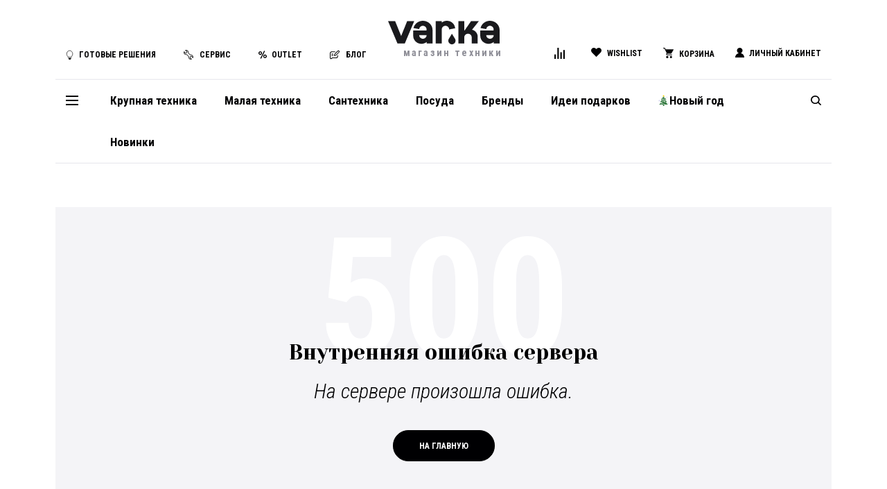

--- FILE ---
content_type: text/html; charset=utf-8
request_url: https://varka25.ru/catalog/product/banochka-dlya-soli-i-speciy-gefu-chernyy-34636
body_size: 21834
content:
<!DOCTYPE html><html><head><script>(function(w,d,s,l,i){w[l]=w[l]||[];w[l].push({'gtm.start':
      new Date().getTime(),event:'gtm.js'});var f=d.getElementsByTagName(s)[0],
      j=d.createElement(s),dl=l!='dataLayer'?'&l='+l:'';j.async=true;j.src=
      'https://www.googletagmanager.com/gtm.js?id='+i+dl;f.parentNode.insertBefore(j,f);
      })(window,document,'script','dataLayer','GTM-5BSPV4Z');</script><script>(function(w, d, s, h, id) {
    w.roistatProjectId = id; w.roistatHost = h;
    var p = d.location.protocol == "https:" ? "https://" : "http://";
    var u = /^.roistat_visit=[^;]+(.)?$/.test(d.cookie) ? "/dist/module.js" : "/api/site/1.0/"+id+"/init?referrer="+encodeURIComponent(d.location.href);
    var js = d.createElement(s); js.charset="UTF-8"; js.async = 1; js.src = p+h+u; var js2 = d.getElementsByTagName(s)[0]; js2.parentNode.insertBefore(js, js2);
})(window, document, 'script', 'cloud.roistat.com', 'e9eaf139b38922bcbad93f7f3b296f31');</script><meta charSet="UTF-8"/><title>Баночка для соли и специй GEFU Черный 34636 купить во Владивостоке | VARKA - салон европейской техники</title><meta name="description" content="Баночка для соли и специй GEFU Черный 34636 купить в салоне Varka ✦ Быстрая доставка по всей России ✦ Гарантия ✦ Готовые предложения по наполнению кухни ☎ +7 (924) 731-65-57"/><link rel="apple-touch-icon" sizes="180x180" href="/static/favicon/apple-touch-icon.png"/><link rel="icon" type="image/png" sizes="32x32" href="/static/favicon/favicon-32x32.png"/><link rel="icon" type="image/png" sizes="16x16" href="/static/favicon/favicon-16x16.png"/><link rel="manifest" href="/static/favicon/site.webmanifest"/><link rel="mask-icon" href="/static/favicon/safari-pinned-tab.svg" color="#5bbad5"/><meta name="format-detection" content="telephone=no"/><meta name="msapplication-TileColor" content="#ffffff"/><meta name="theme-color" content="#000002"/><meta name="viewport" content="width=device-width, initial-scale=1"/><meta name="facebook-domain-verification" content="us3lo5wm4pvfbcwyjdld83evm62vb6"/><meta name="yandex-verification" content="e8d2e19ded6767f8"/><meta name="google-site-verification" content="wf1fMrJWiIRa38kUNgIci2TB4rJ6hRi_vfsgfl3cB6E"/><script type="application/ld+json">{"@context":"https://schema.org","@type":"Organization","address":{"@type":"PostalAddress","addressLocality":"Россия, г. Владивосток","streetAddress":"ул. Русская, 9Б","postalCode":"690039"},"name":"ООО \"Холод Комплект\"","telephone":"+7(984) 148-90-33"}</script><script type="application/ld+json">{"@context":"http://schema.org","@type":"LocalBusiness","name":"Салон VARKA","telephone":"+7 (924) 731-65-57","address":{"@type":"PostalAddress","streetAddress":"ул. Русская, 9Б 1 этаж","postalCode":"690039","addressLocality":"г. Владивосток"},"openingHours":"Пн-Сб, 10:00−19:00"}</script><script type="application/ld+json">{"@context":"http://schema.org","@type":"Product","name":"Баночка для соли и специй GEFU Черный 34636","image":"https://varka25.ru/media/130227/17c47d8d2e05970f50e7dda9918a26ba.jpeg","description":"","brand":{"@type":"Brand","name":"GEFU","logo":"https://varka25.ru/media/126314/dd0fd234b2e45547ec67ec4ba3869828.jpeg"},"offers":{"@type":"Offer","availability":"https://schema.org/PreOrder","price":"6500","priceCurrency":"RUB"}}</script><script src="//cdn.callibri.ru/callibri.js" type="text/javascript" charset="utf-8"></script><meta name="next-head-count" content="21"/><link rel="preload" href="/_next/static/css/6f44eaf0.1bced895.chunk.css" as="style"/><link rel="stylesheet" href="/_next/static/css/6f44eaf0.1bced895.chunk.css"/><link rel="preload" href="/_next/static/css/styles.1f97148a.chunk.css" as="style"/><link rel="stylesheet" href="/_next/static/css/styles.1f97148a.chunk.css"/><link rel="preload" href="/_next/static/DkRAySP3N1lpoXDMA4Lrs/pages/catalog/product/%5Bid%5D.js" as="script"/><link rel="preload" href="/_next/static/DkRAySP3N1lpoXDMA4Lrs/pages/_app.js" as="script"/><link rel="preload" href="/_next/static/runtime/webpack-8a183b75625028a2d062.js" as="script"/><link rel="preload" href="/_next/static/chunks/framework.4a6d1274021dea07c0f6.js" as="script"/><link rel="preload" href="/_next/static/chunks/commons.da7ec4c254c0cb32be45.js" as="script"/><link rel="preload" href="/_next/static/chunks/409a735a1e98978bc1f549899f0a5eca591e6e20.932d69a21ce9b7262643.js" as="script"/><link rel="preload" href="/_next/static/runtime/main-653eb332decace8c9a46.js" as="script"/><link rel="preload" href="/_next/static/chunks/6f44eaf0.37da1e6c94fa5227f4d3.js" as="script"/><link rel="preload" href="/_next/static/chunks/a4c92b5b.b8b875e49990b13703a5.js" as="script"/><link rel="preload" href="/_next/static/chunks/999cca006769d02e1fcb7af09a086b3e2218bc4a.5123498a2ac9df5e0d42.js" as="script"/><link rel="preload" href="/_next/static/chunks/styles.2c372599cf640b277883.js" as="script"/></head><body><div id="__next"><noscript><iframe src="https://www.googletagmanager.com/ns.html?id=GTM-5BSPV4Z" height="0" width="0" style="display:none;visibility:hidden">
                    </iframe></noscript><div class="page-wrapper"><header class="header"><script>	setTimeout(() => {
           if (window.ym) { 
             ym(43521279, 'reachGoal', 'order_success'); 
           }}, 500);
           </script><div class="container"><div class="header__heading"><div class="header__heading__left"><div class="header__heading__showrooms"><a href="/solutions"><div class="icon"><svg width="14" height="18" viewBox="0 0 14 18" fill="none" xmlns="http://www.w3.org/2000/svg"><path d="M4.13635 14.3132C4.13635 15.0164 4.39974 15.6908 4.86858 16.1881C5.33742 16.6854 5.97331 16.9647 6.63635 16.9647C7.29939 16.9647 7.93527 16.6854 8.40412 16.1881C8.87296 15.6908 9.13635 15.0164 9.13635 14.3132H4.13635Z" fill="black"></path><path d="M11.4849 7.68444C11.4856 8.43638 11.3354 9.17987 11.0445 9.86559C10.7535 10.5513 10.3284 11.1635 9.79736 11.6617C9.7383 11.7231 9.69132 11.7963 9.65914 11.8771C9.62695 11.9579 9.6102 12.0446 9.60986 12.1324V12.3246C9.61122 12.551 9.57307 12.7758 9.49736 12.9875H7.10986H5.85986H3.47236C3.39664 12.7758 3.3585 12.551 3.35986 12.3246V12.1191C3.35588 11.9466 3.28862 11.7825 3.17236 11.6617C2.54688 11.075 2.06991 10.3315 1.78497 9.499C1.50004 8.66654 1.41621 7.77164 1.54114 6.896C1.66607 6.02034 1.99578 5.19181 2.50019 4.48603C3.00459 3.78025 3.66762 3.21969 4.42876 2.85551C5.18991 2.49133 6.02493 2.33512 6.85762 2.40114C7.69031 2.46717 8.49415 2.75332 9.19578 3.23349C9.8974 3.71366 10.4745 4.37255 10.8743 5.15003C11.2742 5.9275 11.4841 6.79882 11.4849 7.68444Z" fill="white" stroke="black" stroke-width="0.758333"></path><path d="M8.47015 6.13515L6.44795 8.15739L5.50533 7.21561C5.23821 6.94849 4.80416 6.94849 4.53703 7.21561C4.26991 7.48275 4.26991 7.9168 4.53703 8.18393L5.96336 9.61027C6.09692 9.74383 6.27244 9.81061 6.44793 9.81061C6.62341 9.81061 6.7981 9.74383 6.9325 9.61027L9.43938 7.10424C9.7065 6.83711 9.7065 6.40305 9.43938 6.13593C9.17054 5.86794 8.73729 5.86803 8.47015 6.13515Z" fill="white"></path></svg></div><span>Готовые решения</span></a></div><div class="header__heading__telegram left"><a href="/service/varka-service"><div class="icon"><svg width="14" height="18" viewBox="0 0 14 18" fill="none" xmlns="http://www.w3.org/2000/svg"><g clip-path="url(#clip0_2_28)"><g clip-path="url(#clip1_2_28)"><path d="M12.9307 9.77024C12.0764 8.91589 10.8503 8.54284 9.67249 8.76383L7.237 6.3283C7.45799 5.15052 7.08495 3.92444 6.23061 3.07004C5.27835 2.11777 3.88534 1.76727 2.5942 2.15577C2.43119 2.20474 2.30491 2.33618 2.26368 2.50177C2.2218 2.66735 2.27012 2.8426 2.39125 2.96309L4.22554 4.79741L3.92337 5.92558L2.79522 6.22775L0.960928 4.39343C0.840445 4.27295 0.665192 4.22463 0.49961 4.26586C0.334028 4.30774 0.202588 4.43273 0.153617 4.59639C-0.0332258 5.21621 -0.0499838 5.88049 0.105295 6.51714C0.263792 7.16852 0.596896 7.76193 1.06786 8.23286C1.93637 9.10073 3.1367 9.46735 4.32673 9.23927L6.7609 11.6735C6.53347 12.8635 6.89943 14.0638 7.7673 14.9324C8.23828 15.4034 8.83166 15.7358 9.48299 15.895C9.77099 15.9652 10.0641 16 10.3573 16C10.7117 16 11.0641 15.9485 11.4036 15.8467C11.5673 15.7977 11.6929 15.6662 11.7342 15.5007C11.776 15.3351 11.7277 15.1598 11.6066 15.0393L9.77231 13.205L10.0745 12.0768L11.2026 11.7747L13.0369 13.609C13.1574 13.7295 13.3326 13.7778 13.4982 13.7366C13.6638 13.6947 13.7953 13.5697 13.8442 13.406C14.2327 12.1155 13.8822 10.7219 12.93 9.76957L12.9307 9.77024ZM11.6911 10.8913C11.5687 10.7689 11.3902 10.7212 11.2227 10.7657L9.554 11.2128C9.38649 11.2579 9.25569 11.3881 9.21124 11.5556L8.76411 13.2243C8.71901 13.3918 8.76733 13.5703 8.88975 13.6927L10.2215 15.0245C9.56496 14.9897 8.92518 14.7178 8.45418 14.2462C7.76671 13.5587 7.50771 12.587 7.76221 11.647C7.80731 11.4795 7.75963 11.3004 7.63721 11.1773L4.82352 8.36356C4.73138 8.27143 4.60768 8.22181 4.48076 8.22181C4.43823 8.22181 4.39571 8.22761 4.35383 8.23857C3.41381 8.49307 2.44219 8.2347 1.75472 7.54659C1.28309 7.07495 1.01121 6.43516 0.976406 5.77923L2.30816 7.11101C2.43057 7.23343 2.60904 7.2811 2.77655 7.23665L4.44524 6.78951C4.61275 6.7444 4.74355 6.61426 4.788 6.44674L5.23513 4.77803C5.28024 4.61051 5.23191 4.43203 5.1095 4.30962L3.77323 2.97269C4.43041 3.00297 5.06439 3.27486 5.545 3.75552C6.22216 4.43269 6.4876 5.42885 6.23697 6.35467C6.19187 6.52219 6.23955 6.70131 6.36196 6.82438L9.17566 9.63812C9.29872 9.76118 9.47783 9.80886 9.64536 9.76311C10.5712 9.51248 11.5672 9.77728 12.2445 10.4551C12.7251 10.9357 12.997 11.5697 13.0273 12.2269L11.691 10.8906L11.6911 10.8913Z" fill="black" stroke="white" stroke-width="0.2"></path></g></g><defs><clipPath id="clip0_2_28"><rect width="14" height="18" fill="white"></rect></clipPath><clipPath id="clip1_2_28"><rect width="14" height="18" fill="white"></rect></clipPath></defs></svg></div><span>Сервис</span></a></div><div class="header__heading__telegram left"><a href="/blog"><div class="icon"><svg viewBox="0 0 157 157" fill="none" xmlns="http://www.w3.org/2000/svg"><path d="M0 53.0285C0.367969 51.3931 0.654167 49.7577 1.10391 48.1223C4.74271 34.9163 16.4359 25.6762 30.1734 25.5126C47.3862 25.3491 64.599 25.4309 81.8526 25.4717C85.5323 25.4717 88.3125 28.2111 88.2716 31.6863C88.2307 35.1616 85.5323 37.7374 81.7299 37.7374C64.8852 37.7374 47.9995 37.7374 31.1547 37.7374C21.4648 37.7374 13.9419 44.1973 12.4701 53.8053C12.3065 54.7457 12.3065 55.727 12.3065 56.7082C12.3065 80.7897 12.3065 104.83 12.2656 128.912C12.2656 131.856 13.2469 134.145 15.9862 135.372C18.6846 136.557 21.0151 135.74 23.1411 133.818C26.0849 131.079 29.1922 128.462 32.1359 125.723C33.7305 124.251 35.5294 123.638 37.6964 123.638C58.9568 123.679 80.2172 123.679 101.478 123.638C110.513 123.638 117.627 118.036 119.712 109.328C120.04 107.938 120.162 106.507 120.203 105.076C120.244 100.701 120.203 96.2853 120.244 91.9106C120.244 88.19 122.861 85.4098 126.336 85.4098C129.811 85.3689 132.51 88.1491 132.51 91.8288C132.469 97.6345 132.714 103.522 132.183 109.287C130.997 122.37 119.672 133.859 106.629 135.576C104.708 135.821 102.745 135.944 100.823 135.944C80.994 135.985 61.1646 135.985 41.3352 135.944C39.8633 135.944 38.7594 136.271 37.6555 137.334C35.2432 139.624 32.7901 141.873 30.2143 143.958C19.257 152.993 2.98464 147.024 0.327083 133.082C0.286198 132.796 0.122656 132.51 0.0408854 132.224C0 105.771 0 79.3996 0 53.0285Z" fill="black"></path><path d="M155.651 33.935C154.628 36.2655 153.197 38.4733 151.439 40.2722C136.639 55.2363 121.716 70.1595 106.711 85.0418C97.5115 94.1592 86.3907 98.861 73.43 99.0655C69.137 99.1472 66.5612 96.4897 66.6839 92.1967C67.011 78.9907 71.9172 67.829 81.2391 58.5071C95.7943 43.9519 110.39 29.3967 124.905 14.8006C130.261 9.44462 136.598 7.44123 143.794 9.60816C151.112 11.7751 155.364 16.9266 156.754 24.4496C156.754 24.4496 157.572 29.5194 155.651 33.935ZM79.6037 86.1457C80.0943 86.0639 80.3396 86.0639 80.5849 85.9821C87.1675 84.5102 92.9323 81.4847 97.7159 76.7011C112.721 61.7371 127.726 46.7321 142.69 31.7681C145.388 29.0696 145.429 25.3899 142.976 22.8959C140.482 20.4019 136.68 20.4837 133.981 23.1821C119.017 38.1462 104.053 53.0694 89.13 68.0334C85.0005 72.1628 82.1795 77.0691 80.4623 82.6295C80.1352 83.7334 79.8899 84.8782 79.6037 86.1457Z" fill="black"></path><path d="M39.8632 74.5341C36.8376 74.5341 33.853 74.575 30.8275 74.5341C27.2705 74.4932 24.6129 71.9583 24.5311 68.6057C24.4494 65.1714 27.1069 62.3503 30.6639 62.3094C36.7968 62.2276 42.9296 62.2276 49.0215 62.3094C52.6194 62.3503 55.2361 65.1714 55.1543 68.6057C55.0725 71.9992 52.415 74.4932 48.858 74.575C48.7762 74.575 48.6535 74.575 48.5718 74.575C45.6689 74.5341 42.766 74.5341 39.8632 74.5341Z" fill="black"></path><path d="M39.8229 99.0653C36.8791 99.0653 33.8945 99.1062 30.9507 99.0653C27.271 99.0244 24.6135 96.5304 24.5317 93.0552C24.4908 89.5799 27.1893 86.8406 30.8689 86.7997C36.8382 86.7588 42.8075 86.7588 48.7768 86.7997C52.4973 86.8406 55.1958 89.4981 55.1958 92.9734C55.1958 96.4895 52.4564 99.0244 48.695 99.0244C45.7512 99.1062 42.7666 99.0653 39.8229 99.0653Z" fill="black"></path><path d="M79.6035 86.1456C79.9306 84.8782 80.135 83.7334 80.4621 82.6295C82.1384 77.069 85.0004 72.1628 89.1298 68.0334C104.053 53.0693 119.017 38.1052 133.981 23.1821C136.68 20.4836 140.523 20.4019 142.976 22.8959C145.429 25.3899 145.347 29.1105 142.69 31.768C127.726 46.773 112.721 61.7779 97.7158 76.7011C92.9322 81.4438 87.1673 84.5102 80.5848 85.9821C80.3395 86.0638 80.0941 86.0638 79.6035 86.1456Z" fill="white"></path></svg></div><span>БЛОГ</span></a></div></div><button class="header__menu__button popup-toggle-button hidden"><div class="icon"><span></span><span></span><span></span></div></button><div class="header__heading__center"><div class="header__heading__logo"><a href="/"><div class="icon"><svg xmlns="http://www.w3.org/2000/svg" viewBox="0 0 479.9 101.4"><path d="M112.5 1.5l-40.4 96H40.4L0 1.5h30.4l25.9 64 25.9-64h30.3zm78.9 38.8v57.3h-25.6v-6.2c-6.1 4.9-13.9 7.8-22.4 7.8-19.4 0-35.2-15.3-35.2-34.1V41.8h57.5v-4.6c0-8.6-7.2-15.5-16-15.5-8.3 0-15.2 6.2-15.9 14.1l-24.6-4.6c4.5-17.9 21-31.2 40.7-31.2 22.9 0 41.5 18 41.5 40.3zm-25.5 21.6h-32c0 8.6 7.2 15.5 16 15.5s16-6.9 16-15.5zm314-21.6v57.3h-25.6v-6.2c-6.1 4.9-13.9 7.8-22.4 7.8-19.4 0-35.2-15.3-35.2-34.1V41.8h57.5v-4.6c0-8.6-7.2-15.5-16-15.5-8.3 0-15.2 6.2-15.9 14.1l-24.6-4.6c4.5-17.9 21-31.2 40.7-31.2 22.9 0 41.5 18 41.5 40.3zm-25.5 21.6h-32c0 8.6 7.2 15.5 16 15.5s16-6.9 16-15.5zm-93.3-23.3l29.6-37.1h-33.6l-28.3 40.7-1-.4V1.5h-25.6v96h25.6V71.2c0-8.6 7.2-15.5 16-15.5s16 6.9 16 15.5v26.3h25.6V68.1c0-14.4-10.4-26.4-24.3-29.5zm-75.4 58.2c5.1-5.1 6.1-13.1 2.3-19.3l-13.3-21.6-13.3 21.6c-3.8 6.2-2.9 14.2 2.3 19.3 5.9 6.2 15.8 6.2 22 0zm2.7-64.4c-.9-18-16.3-32.4-35.2-32.4-8.5 0-16.3 2.9-22.4 7.8V1.5h-25.6v96h25.6V37.2c0-8.6 7.2-15.5 16-15.5s16 6.9 16 15.5l25.6-4.8z"></path></svg></div><div class="description"><span>Магазин техники</span></div></a></div></div><div class="header__heading__right"><div class="header__heading__telegram right"><a href="https://t.me/+45AasR-BiWU5ZTMy" target="_blank"><div class="icon"><svg width="48px" height="48px" viewBox="0 0 48 48" xmlns="http://www.w3.org/2000/svg"><path d="M41.4193 7.30899C41.4193 7.30899 45.3046 5.79399 44.9808 9.47328C44.8729 10.9883 43.9016 16.2908 43.1461 22.0262L40.5559 39.0159C40.5559 39.0159 40.3401 41.5048 38.3974 41.9377C36.4547 42.3705 33.5408 40.4227 33.0011 39.9898C32.5694 39.6652 24.9068 34.7955 22.2086 32.4148C21.4531 31.7655 20.5897 30.4669 22.3165 28.9519L33.6487 18.1305C34.9438 16.8319 36.2389 13.8019 30.8426 17.4812L15.7331 27.7616C15.7331 27.7616 14.0063 28.8437 10.7686 27.8698L3.75342 25.7055C3.75342 25.7055 1.16321 24.0823 5.58815 22.459C16.3807 17.3729 29.6555 12.1786 41.4193 7.30899Z"></path></svg></div><span>Telegram</span></a></div><button class="search-button popup-toggle-button hidden"><div class="close-icon"><span></span><span></span></div><svg xmlns="http://www.w3.org/2000/svg" viewBox="0 0 42.7 42"><path d="M42 37.7l-8.8-8.8-.2-.2c5.1-7.1 4.5-17.1-1.9-23.4C27.5 1.8 22.8 0 18.2 0S8.9 1.8 5.3 5.3c-7.1 7.1-7.1 18.6 0 25.7 3.6 3.6 8.2 5.3 12.9 5.3 4 0 8-1.3 11.4-4 0 0 0 .1.1.1l8.8 8.8c.5.5 1.1.7 1.8.7s1.3-.2 1.8-.7c.8-.9.8-2.5-.1-3.5zm-23.8-6.3c-3.5 0-6.8-1.4-9.3-3.9-5.2-5.1-5.2-13.5 0-18.6C11.4 6.4 14.7 5 18.2 5s6.8 1.4 9.3 3.9c5.1 5.1 5.1 13.5 0 18.6-2.5 2.5-5.8 3.9-9.3 3.9z"></path></svg></button><div class="header__heading__wishlist comparison"><a href="/catalog/comparison"><div class="icon"><svg width="14" height="15" viewBox="0 0 14 15" fill="none" xmlns="http://www.w3.org/2000/svg"><path d="M0 9H2V15H0V9Z" fill="black"></path><path d="M4 0H6V15H4V0Z" fill="black"></path><path d="M8 6H10V15H8V6Z" fill="black"></path><path d="M12 3H14V15H12V3Z" fill="black"></path></svg></div><span>Сравнение</span></a></div><div class="header__heading__wishlist"><a href="#"><div class="icon"><div class="counter">0</div><svg xmlns="http://www.w3.org/2000/svg" viewBox="0 0 81.9 71.2"><path d="M75.6 6.3c-8.4-8.4-21.9-8.4-30.3 0L41 10.7l-4.4-4.4c-8.4-8.4-21.9-8.4-30.3 0-8.4 8.4-8.4 21.9 0 30.3l10 10 9.5 9.5 15.1 15.1.1-.1.1.1L56.2 56l9.5-9.5 9.9-10c8.4-8.3 8.4-21.9 0-30.2z"></path></svg></div><span>Wishlist</span></a></div><div class="header__heading__cart"><a href="/cart" id="cart-button"><div class="icon"><div class="counter">0</div><svg xmlns="http://www.w3.org/2000/svg" viewBox="0 0 14 14"><path d="M5.5 8h5.3l3.1-5.2c.1-.2.1-.5-.2-.7 0-.1-.1-.1-.2-.1H3.3l-1-2H0v1h1.7l3.1 6.2c-.5.2-.8.7-.8 1.3 0 .8.7 1.5 1.5 1.5H12V9H5.5c-.3 0-.5-.2-.5-.5s.2-.5.5-.5z"></path><circle cx="10.5" cy="12.5" r="1.5"></circle><circle cx="5.5" cy="12.5" r="1.5"></circle></svg></div><span>Корзина</span></a></div><div class="header__heading__personal"><a href="#"><div class="icon"><svg xmlns="http://www.w3.org/2000/svg" viewBox="0 0 81.2 89"><path d="M48.2 49.1c10.2-3.2 17.5-12.7 17.5-24C65.8 11.3 54.5 0 40.6 0 26.7 0 15.5 11.3 15.5 25.1c0 11.2 7.4 20.7 17.5 24C14.2 52.7 0 69.2 0 89h81.2c0-19.8-14.2-36.3-33-39.9z"></path></svg></div><span>Личный кабинет</span></a></div></div></div><div class="header__bottom"><div class="header__bottom__menu"><button class="header__menu__button popup-toggle-button"><div class="icon"><span></span><span></span><span></span></div></button></div><div class="header__bottom__nav"><ul><li class="catalog-show"><a href="/catalog/kbt" id="kbtButton" class="nav-item catalog-show-button"><span>Крупная техника</span></a></li><li class="catalog-show"><a href="/catalog/mbt" id="mbtButton" class="nav-item catalog-show-button"><span>Малая техника</span></a></li><li class="catalog-show"><a href="/catalog/santehnika" id="santehnikaButton" class="nav-item catalog-show-button"><span>Сантехника</span></a></li><li class="catalog-show"><a href="/catalog/posuda" id="posudaButton" class="nav-item catalog-show-button"><span>Посуда</span></a></li><li><a class="nav-item" href="/brands"><span>Бренды</span></a></li><li><a class="nav-item" href="/ideas/idei-podarkov-ot-magazina-varka-i-varka-home"><span class="new_year_wrapper">Идеи подарков</span></a></li><li><a class="nav-item" href="/newYear/novyi-god"><span class="new_year_wrapper"><svg width="16" height="16" viewBox="0 0 16 16" fill="none"><path d="M6.70247 2.72644L7.58925 2.267L8.47602 2.72644L8.29571 1.74084L9.01822 1.05105L8.03262 0.903466L7.58923 0L7.14584 0.903466L6.14355 1.05105L6.8667 1.74084L6.70247 2.72644Z" fill="#F9D400"></path><path d="M1.37967 9.51081C1.39636 9.57626 1.44512 9.64235 1.51122 9.6584C1.54394 9.67508 1.59335 9.67508 1.62607 9.67508C1.74093 9.6584 1.80703 9.54354 1.79034 9.42868L1.62607 8.60735L2.39799 8.91919C2.49681 8.9686 2.62771 8.90251 2.66108 8.80433C2.71049 8.70552 2.6444 8.57462 2.54623 8.54124L1.7743 8.2294L2.44806 7.75329C2.54688 7.68784 2.56292 7.5563 2.49747 7.47417C2.43202 7.37535 2.30048 7.35931 2.21835 7.42476L1.47915 7.93425L1.29819 7.04747C1.28151 6.93261 1.16665 6.86652 1.05179 6.88321C0.936933 6.89989 0.870835 7.01475 0.887525 7.1296L1.05179 7.95094L0.27987 7.63909C0.181054 7.58969 0.0501595 7.65578 0.0167805 7.75395C-0.0326276 7.85277 0.0334634 7.98366 0.131639 8.01704L0.919609 8.32824L0.245854 8.80435C0.147037 8.86981 0.130995 9.00134 0.196445 9.08348C0.213771 9.13288 0.246496 9.14957 0.279221 9.16625C0.344671 9.18293 0.410762 9.18294 0.476209 9.14957L1.21541 8.64008L1.37967 9.51081Z" fill="#CCCCEC"></path><path d="M15.211 12.1391H14.7349L14.998 11.7451C15.0307 11.6957 15.0146 11.6136 14.9652 11.5808C14.9158 11.5481 14.8337 11.5642 14.801 11.6136L14.5052 12.0409L14.226 11.5975C14.1933 11.5481 14.1112 11.5321 14.0618 11.5648C14.0124 11.5975 13.9963 11.6797 14.0291 11.7291L14.2921 12.1397H13.816C13.7506 12.1397 13.7012 12.1891 13.7012 12.2546C13.7012 12.32 13.7506 12.3695 13.816 12.3695H14.2921L14.0291 12.7634C13.9963 12.8128 14.0124 12.895 14.0618 12.9277C14.0785 12.9444 14.1112 12.9444 14.1272 12.9444C14.16 12.9444 14.2094 12.9277 14.226 12.895L14.5219 12.4676L14.801 12.911C14.8177 12.9437 14.8664 12.9604 14.8998 12.9604C14.9165 12.9604 14.9492 12.9604 14.9652 12.9437C15.0146 12.911 15.0307 12.8289 14.998 12.7795L14.7349 12.3688H15.211C15.2764 12.3688 15.3258 12.3194 15.3258 12.2539C15.3265 12.1885 15.2771 12.1391 15.211 12.1391Z" fill="#CCCCEC"></path><path d="M11.3503 3.81091L11.9907 3.69605L11.7276 4.28768C11.6949 4.36981 11.7276 4.46863 11.8097 4.50135C11.8919 4.53408 11.9907 4.50135 12.0234 4.41922L12.2698 3.8276L12.615 4.36981C12.6645 4.43526 12.7626 4.46863 12.8287 4.41922C12.8942 4.36981 12.9275 4.27163 12.8781 4.20554L12.5002 3.63061L13.19 3.51575C13.2721 3.49907 13.3376 3.41693 13.3215 3.33479C13.3048 3.25266 13.2227 3.18721 13.1406 3.20325L12.5002 3.31811L12.7633 2.72649C12.796 2.64435 12.7633 2.54553 12.6811 2.51281C12.599 2.48008 12.5002 2.51281 12.4675 2.59494L12.2211 3.18657L11.8758 2.64435C11.8264 2.5789 11.7283 2.54554 11.6622 2.59495C11.6294 2.61163 11.6128 2.64435 11.5967 2.6604C11.58 2.7098 11.58 2.75921 11.6134 2.80798L11.9913 3.38291L11.2849 3.49905C11.2355 3.51574 11.186 3.54846 11.17 3.59787C11.1533 3.6306 11.1533 3.66332 11.1533 3.68C11.17 3.77818 11.2522 3.8276 11.3503 3.81091Z" fill="#CCCCEC"></path><path d="M12.7636 10.3321L10.07 7.49014C9.57715 7.9175 8.657 8.67273 7.29417 9.46134C6.3413 10.0196 5.33973 10.4964 4.30469 10.907C4.86293 11.3504 5.84853 12.0569 7.12991 12.7307C8.16492 13.2729 9.28213 13.733 10.4152 14.1103H14.0291L10.4806 10.3322L12.7636 10.3321ZM9.13297 10.6279C8.68959 10.6279 8.34436 10.2667 8.34436 9.83932C8.34436 9.4941 8.57407 9.18225 8.88657 9.08343V8.93585C8.93598 8.8704 9.01812 8.82099 9.13297 8.82099C9.23179 8.82099 9.32996 8.8704 9.37937 8.93585V9.08343C9.69122 9.18225 9.92159 9.47741 9.92159 9.83932C9.92159 10.2667 9.56033 10.6279 9.13297 10.6279Z" fill="#357C42"></path><path d="M2.39746 10.3322H4.50024C5.38701 9.9709 6.25772 9.54355 7.06312 9.06744C8.29512 8.34493 9.18183 7.65448 9.67463 7.22781C8.95212 7.11296 8.24565 6.94869 7.55592 6.70229C6.83341 6.45589 6.14297 6.14405 5.50259 5.7661C5.25619 5.61852 5.04251 5.48698 4.84553 5.35544L3.5147 6.78443H5.76499L2.39746 10.3322ZM6.40589 6.99738V6.88252C6.43862 6.83311 6.52075 6.80039 6.60288 6.80039C6.68501 6.80039 6.75047 6.83311 6.79987 6.88252V6.99738C7.04627 7.07951 7.22723 7.30922 7.22723 7.589C7.22723 7.93423 6.9481 8.21335 6.60288 8.21335C6.25766 8.21335 5.97854 7.93423 5.97854 7.589C5.97854 7.30988 6.15949 7.06348 6.40589 6.99738Z" fill="#357C42"></path><path d="M7.72077 6.29166C8.36115 6.50533 9.0349 6.6696 9.70873 6.78446H11.6472L7.58936 2.46408L5.1748 5.0429C5.35576 5.15776 5.55275 5.2893 5.74974 5.40416C6.37408 5.76541 7.03115 6.06122 7.72094 6.29157L7.72077 6.29166ZM8.29571 4.18888V4.09006C8.32843 4.04066 8.39452 4.00793 8.45997 4.00793C8.52542 4.00793 8.59151 4.04066 8.62424 4.09006V4.18888C8.83792 4.25433 8.98549 4.45197 8.98549 4.68168C8.98549 4.9608 8.75578 5.19117 8.476 5.19117C8.19688 5.19117 7.96652 4.96146 7.96652 4.68168C7.93443 4.45133 8.08203 4.25432 8.29571 4.18888Z" fill="#357C42"></path><path d="M3.92632 11.1535L1.13379 14.0942H6.80099V16H8.37821V14.0942H9.10072C8.34483 13.7984 7.62232 13.4698 6.91581 13.1086C5.38864 12.3033 4.38643 11.548 3.92632 11.1535ZM4.66552 13.3878C4.36971 13.3878 4.14 13.1414 4.14 12.8623C4.14 12.6326 4.28758 12.4189 4.51794 12.3528V12.254C4.55067 12.2046 4.61676 12.1719 4.68221 12.1719C4.74766 12.1719 4.81375 12.2046 4.84648 12.254V12.3528C5.06015 12.4183 5.22442 12.6159 5.22442 12.8623C5.20774 13.1575 4.96131 13.3878 4.66552 13.3878Z" fill="#357C42"></path></svg> Новый год</span></a></li><li><a class="nav-item" href="/novinki"><span>Новинки</span></a></li></ul></div><div class="header__bottom__search"><button class="search-button popup-toggle-button"><div class="close-icon"><span></span><span></span></div><svg xmlns="http://www.w3.org/2000/svg" viewBox="0 0 42.7 42"><path d="M42 37.7l-8.8-8.8-.2-.2c5.1-7.1 4.5-17.1-1.9-23.4C27.5 1.8 22.8 0 18.2 0S8.9 1.8 5.3 5.3c-7.1 7.1-7.1 18.6 0 25.7 3.6 3.6 8.2 5.3 12.9 5.3 4 0 8-1.3 11.4-4 0 0 0 .1.1.1l8.8 8.8c.5.5 1.1.7 1.8.7s1.3-.2 1.8-.7c.8-.9.8-2.5-.1-3.5zm-23.8-6.3c-3.5 0-6.8-1.4-9.3-3.9-5.2-5.1-5.2-13.5 0-18.6C11.4 6.4 14.7 5 18.2 5s6.8 1.4 9.3 3.9c5.1 5.1 5.1 13.5 0 18.6-2.5 2.5-5.8 3.9-9.3 3.9z"></path></svg></button></div></div><div id="menu" class="menu popup-container"><div class="menu__wrapper"><div class="container"><button class="header__menu__button popup-toggle-button hidden"><div class="icon"><span></span><span></span><span></span></div></button><div class="menu__nav"><ul><li><a href="/catalog/kbt" class="menu__nav__title__link"><span>Крупная бытовая техника</span></a></li><li><a href="/catalog/mbt" class="menu__nav__title__link"><span>Малая бытовая техника</span></a></li><li><a href="/catalog/santehnika" class="menu__nav__title__link"><span>Сантехника</span></a></li><li><a href="/catalog/posuda" class="menu__nav__title__link"><span>Посуда</span></a></li><li><a href="/brands" class="menu__nav__title__link"><span>Бренды</span></a></li><li><a href="/ideas/idei-podarkov-ot-magazina-varka-i-varka-home" class="menu__nav__title__link"><span class="new_year_wrapper">Идеи подарков</span></a></li><li><a href="/newYear/novyi-god" class="menu__nav__title__link"><span class="new_year_wrapper"><svg width="16" height="16" viewBox="0 0 16 16" fill="none"><path d="M6.70247 2.72644L7.58925 2.267L8.47602 2.72644L8.29571 1.74084L9.01822 1.05105L8.03262 0.903466L7.58923 0L7.14584 0.903466L6.14355 1.05105L6.8667 1.74084L6.70247 2.72644Z" fill="#F9D400"></path><path d="M1.37967 9.51081C1.39636 9.57626 1.44512 9.64235 1.51122 9.6584C1.54394 9.67508 1.59335 9.67508 1.62607 9.67508C1.74093 9.6584 1.80703 9.54354 1.79034 9.42868L1.62607 8.60735L2.39799 8.91919C2.49681 8.9686 2.62771 8.90251 2.66108 8.80433C2.71049 8.70552 2.6444 8.57462 2.54623 8.54124L1.7743 8.2294L2.44806 7.75329C2.54688 7.68784 2.56292 7.5563 2.49747 7.47417C2.43202 7.37535 2.30048 7.35931 2.21835 7.42476L1.47915 7.93425L1.29819 7.04747C1.28151 6.93261 1.16665 6.86652 1.05179 6.88321C0.936933 6.89989 0.870835 7.01475 0.887525 7.1296L1.05179 7.95094L0.27987 7.63909C0.181054 7.58969 0.0501595 7.65578 0.0167805 7.75395C-0.0326276 7.85277 0.0334634 7.98366 0.131639 8.01704L0.919609 8.32824L0.245854 8.80435C0.147037 8.86981 0.130995 9.00134 0.196445 9.08348C0.213771 9.13288 0.246496 9.14957 0.279221 9.16625C0.344671 9.18293 0.410762 9.18294 0.476209 9.14957L1.21541 8.64008L1.37967 9.51081Z" fill="#CCCCEC"></path><path d="M15.211 12.1391H14.7349L14.998 11.7451C15.0307 11.6957 15.0146 11.6136 14.9652 11.5808C14.9158 11.5481 14.8337 11.5642 14.801 11.6136L14.5052 12.0409L14.226 11.5975C14.1933 11.5481 14.1112 11.5321 14.0618 11.5648C14.0124 11.5975 13.9963 11.6797 14.0291 11.7291L14.2921 12.1397H13.816C13.7506 12.1397 13.7012 12.1891 13.7012 12.2546C13.7012 12.32 13.7506 12.3695 13.816 12.3695H14.2921L14.0291 12.7634C13.9963 12.8128 14.0124 12.895 14.0618 12.9277C14.0785 12.9444 14.1112 12.9444 14.1272 12.9444C14.16 12.9444 14.2094 12.9277 14.226 12.895L14.5219 12.4676L14.801 12.911C14.8177 12.9437 14.8664 12.9604 14.8998 12.9604C14.9165 12.9604 14.9492 12.9604 14.9652 12.9437C15.0146 12.911 15.0307 12.8289 14.998 12.7795L14.7349 12.3688H15.211C15.2764 12.3688 15.3258 12.3194 15.3258 12.2539C15.3265 12.1885 15.2771 12.1391 15.211 12.1391Z" fill="#CCCCEC"></path><path d="M11.3503 3.81091L11.9907 3.69605L11.7276 4.28768C11.6949 4.36981 11.7276 4.46863 11.8097 4.50135C11.8919 4.53408 11.9907 4.50135 12.0234 4.41922L12.2698 3.8276L12.615 4.36981C12.6645 4.43526 12.7626 4.46863 12.8287 4.41922C12.8942 4.36981 12.9275 4.27163 12.8781 4.20554L12.5002 3.63061L13.19 3.51575C13.2721 3.49907 13.3376 3.41693 13.3215 3.33479C13.3048 3.25266 13.2227 3.18721 13.1406 3.20325L12.5002 3.31811L12.7633 2.72649C12.796 2.64435 12.7633 2.54553 12.6811 2.51281C12.599 2.48008 12.5002 2.51281 12.4675 2.59494L12.2211 3.18657L11.8758 2.64435C11.8264 2.5789 11.7283 2.54554 11.6622 2.59495C11.6294 2.61163 11.6128 2.64435 11.5967 2.6604C11.58 2.7098 11.58 2.75921 11.6134 2.80798L11.9913 3.38291L11.2849 3.49905C11.2355 3.51574 11.186 3.54846 11.17 3.59787C11.1533 3.6306 11.1533 3.66332 11.1533 3.68C11.17 3.77818 11.2522 3.8276 11.3503 3.81091Z" fill="#CCCCEC"></path><path d="M12.7636 10.3321L10.07 7.49014C9.57715 7.9175 8.657 8.67273 7.29417 9.46134C6.3413 10.0196 5.33973 10.4964 4.30469 10.907C4.86293 11.3504 5.84853 12.0569 7.12991 12.7307C8.16492 13.2729 9.28213 13.733 10.4152 14.1103H14.0291L10.4806 10.3322L12.7636 10.3321ZM9.13297 10.6279C8.68959 10.6279 8.34436 10.2667 8.34436 9.83932C8.34436 9.4941 8.57407 9.18225 8.88657 9.08343V8.93585C8.93598 8.8704 9.01812 8.82099 9.13297 8.82099C9.23179 8.82099 9.32996 8.8704 9.37937 8.93585V9.08343C9.69122 9.18225 9.92159 9.47741 9.92159 9.83932C9.92159 10.2667 9.56033 10.6279 9.13297 10.6279Z" fill="#357C42"></path><path d="M2.39746 10.3322H4.50024C5.38701 9.9709 6.25772 9.54355 7.06312 9.06744C8.29512 8.34493 9.18183 7.65448 9.67463 7.22781C8.95212 7.11296 8.24565 6.94869 7.55592 6.70229C6.83341 6.45589 6.14297 6.14405 5.50259 5.7661C5.25619 5.61852 5.04251 5.48698 4.84553 5.35544L3.5147 6.78443H5.76499L2.39746 10.3322ZM6.40589 6.99738V6.88252C6.43862 6.83311 6.52075 6.80039 6.60288 6.80039C6.68501 6.80039 6.75047 6.83311 6.79987 6.88252V6.99738C7.04627 7.07951 7.22723 7.30922 7.22723 7.589C7.22723 7.93423 6.9481 8.21335 6.60288 8.21335C6.25766 8.21335 5.97854 7.93423 5.97854 7.589C5.97854 7.30988 6.15949 7.06348 6.40589 6.99738Z" fill="#357C42"></path><path d="M7.72077 6.29166C8.36115 6.50533 9.0349 6.6696 9.70873 6.78446H11.6472L7.58936 2.46408L5.1748 5.0429C5.35576 5.15776 5.55275 5.2893 5.74974 5.40416C6.37408 5.76541 7.03115 6.06122 7.72094 6.29157L7.72077 6.29166ZM8.29571 4.18888V4.09006C8.32843 4.04066 8.39452 4.00793 8.45997 4.00793C8.52542 4.00793 8.59151 4.04066 8.62424 4.09006V4.18888C8.83792 4.25433 8.98549 4.45197 8.98549 4.68168C8.98549 4.9608 8.75578 5.19117 8.476 5.19117C8.19688 5.19117 7.96652 4.96146 7.96652 4.68168C7.93443 4.45133 8.08203 4.25432 8.29571 4.18888Z" fill="#357C42"></path><path d="M3.92632 11.1535L1.13379 14.0942H6.80099V16H8.37821V14.0942H9.10072C8.34483 13.7984 7.62232 13.4698 6.91581 13.1086C5.38864 12.3033 4.38643 11.548 3.92632 11.1535ZM4.66552 13.3878C4.36971 13.3878 4.14 13.1414 4.14 12.8623C4.14 12.6326 4.28758 12.4189 4.51794 12.3528V12.254C4.55067 12.2046 4.61676 12.1719 4.68221 12.1719C4.74766 12.1719 4.81375 12.2046 4.84648 12.254V12.3528C5.06015 12.4183 5.22442 12.6159 5.22442 12.8623C5.20774 13.1575 4.96131 13.3878 4.66552 13.3878Z" fill="#357C42"></path></svg> Новый год</span></a></li><li><a href="/solutions" class="menu__nav__title__link"><span>Готовые решения</span></a></li><li><a href="/novinki" class="menu__nav__title__link"><span>Новинки</span></a></li><li><a href="/outlet" class="menu__nav__title__link"><span>OUTLET</span></a></li></ul></div><div class="menu__content"><div class="menu__content__item"><div class="menu__content__item__nav"><ul><li><a href="/about" class="title"><span>О компании</span></a></li><li><a href="/actions"><span>Акции</span></a></li><li><a href="/blog"><span>Блог</span></a></li><li><a href="/solutions"><span>Готовые решения</span></a></li><li><a href="/novinki"><span>Новинки</span></a></li><li><a href="/ideas/idei-podarkov-ot-magazina-varka-i-varka-home" class="menu__nav__title__link"><span>Идеи подарков</span></a></li><li><a href="/newYear/novyi-god" class="menu__nav__title__link"><svg width="16" height="16" viewBox="0 0 16 16" fill="none"><path d="M6.70247 2.72644L7.58925 2.267L8.47602 2.72644L8.29571 1.74084L9.01822 1.05105L8.03262 0.903466L7.58923 0L7.14584 0.903466L6.14355 1.05105L6.8667 1.74084L6.70247 2.72644Z" fill="#F9D400"></path><path d="M1.37967 9.51081C1.39636 9.57626 1.44512 9.64235 1.51122 9.6584C1.54394 9.67508 1.59335 9.67508 1.62607 9.67508C1.74093 9.6584 1.80703 9.54354 1.79034 9.42868L1.62607 8.60735L2.39799 8.91919C2.49681 8.9686 2.62771 8.90251 2.66108 8.80433C2.71049 8.70552 2.6444 8.57462 2.54623 8.54124L1.7743 8.2294L2.44806 7.75329C2.54688 7.68784 2.56292 7.5563 2.49747 7.47417C2.43202 7.37535 2.30048 7.35931 2.21835 7.42476L1.47915 7.93425L1.29819 7.04747C1.28151 6.93261 1.16665 6.86652 1.05179 6.88321C0.936933 6.89989 0.870835 7.01475 0.887525 7.1296L1.05179 7.95094L0.27987 7.63909C0.181054 7.58969 0.0501595 7.65578 0.0167805 7.75395C-0.0326276 7.85277 0.0334634 7.98366 0.131639 8.01704L0.919609 8.32824L0.245854 8.80435C0.147037 8.86981 0.130995 9.00134 0.196445 9.08348C0.213771 9.13288 0.246496 9.14957 0.279221 9.16625C0.344671 9.18293 0.410762 9.18294 0.476209 9.14957L1.21541 8.64008L1.37967 9.51081Z" fill="#CCCCEC"></path><path d="M15.211 12.1391H14.7349L14.998 11.7451C15.0307 11.6957 15.0146 11.6136 14.9652 11.5808C14.9158 11.5481 14.8337 11.5642 14.801 11.6136L14.5052 12.0409L14.226 11.5975C14.1933 11.5481 14.1112 11.5321 14.0618 11.5648C14.0124 11.5975 13.9963 11.6797 14.0291 11.7291L14.2921 12.1397H13.816C13.7506 12.1397 13.7012 12.1891 13.7012 12.2546C13.7012 12.32 13.7506 12.3695 13.816 12.3695H14.2921L14.0291 12.7634C13.9963 12.8128 14.0124 12.895 14.0618 12.9277C14.0785 12.9444 14.1112 12.9444 14.1272 12.9444C14.16 12.9444 14.2094 12.9277 14.226 12.895L14.5219 12.4676L14.801 12.911C14.8177 12.9437 14.8664 12.9604 14.8998 12.9604C14.9165 12.9604 14.9492 12.9604 14.9652 12.9437C15.0146 12.911 15.0307 12.8289 14.998 12.7795L14.7349 12.3688H15.211C15.2764 12.3688 15.3258 12.3194 15.3258 12.2539C15.3265 12.1885 15.2771 12.1391 15.211 12.1391Z" fill="#CCCCEC"></path><path d="M11.3503 3.81091L11.9907 3.69605L11.7276 4.28768C11.6949 4.36981 11.7276 4.46863 11.8097 4.50135C11.8919 4.53408 11.9907 4.50135 12.0234 4.41922L12.2698 3.8276L12.615 4.36981C12.6645 4.43526 12.7626 4.46863 12.8287 4.41922C12.8942 4.36981 12.9275 4.27163 12.8781 4.20554L12.5002 3.63061L13.19 3.51575C13.2721 3.49907 13.3376 3.41693 13.3215 3.33479C13.3048 3.25266 13.2227 3.18721 13.1406 3.20325L12.5002 3.31811L12.7633 2.72649C12.796 2.64435 12.7633 2.54553 12.6811 2.51281C12.599 2.48008 12.5002 2.51281 12.4675 2.59494L12.2211 3.18657L11.8758 2.64435C11.8264 2.5789 11.7283 2.54554 11.6622 2.59495C11.6294 2.61163 11.6128 2.64435 11.5967 2.6604C11.58 2.7098 11.58 2.75921 11.6134 2.80798L11.9913 3.38291L11.2849 3.49905C11.2355 3.51574 11.186 3.54846 11.17 3.59787C11.1533 3.6306 11.1533 3.66332 11.1533 3.68C11.17 3.77818 11.2522 3.8276 11.3503 3.81091Z" fill="#CCCCEC"></path><path d="M12.7636 10.3321L10.07 7.49014C9.57715 7.9175 8.657 8.67273 7.29417 9.46134C6.3413 10.0196 5.33973 10.4964 4.30469 10.907C4.86293 11.3504 5.84853 12.0569 7.12991 12.7307C8.16492 13.2729 9.28213 13.733 10.4152 14.1103H14.0291L10.4806 10.3322L12.7636 10.3321ZM9.13297 10.6279C8.68959 10.6279 8.34436 10.2667 8.34436 9.83932C8.34436 9.4941 8.57407 9.18225 8.88657 9.08343V8.93585C8.93598 8.8704 9.01812 8.82099 9.13297 8.82099C9.23179 8.82099 9.32996 8.8704 9.37937 8.93585V9.08343C9.69122 9.18225 9.92159 9.47741 9.92159 9.83932C9.92159 10.2667 9.56033 10.6279 9.13297 10.6279Z" fill="#357C42"></path><path d="M2.39746 10.3322H4.50024C5.38701 9.9709 6.25772 9.54355 7.06312 9.06744C8.29512 8.34493 9.18183 7.65448 9.67463 7.22781C8.95212 7.11296 8.24565 6.94869 7.55592 6.70229C6.83341 6.45589 6.14297 6.14405 5.50259 5.7661C5.25619 5.61852 5.04251 5.48698 4.84553 5.35544L3.5147 6.78443H5.76499L2.39746 10.3322ZM6.40589 6.99738V6.88252C6.43862 6.83311 6.52075 6.80039 6.60288 6.80039C6.68501 6.80039 6.75047 6.83311 6.79987 6.88252V6.99738C7.04627 7.07951 7.22723 7.30922 7.22723 7.589C7.22723 7.93423 6.9481 8.21335 6.60288 8.21335C6.25766 8.21335 5.97854 7.93423 5.97854 7.589C5.97854 7.30988 6.15949 7.06348 6.40589 6.99738Z" fill="#357C42"></path><path d="M7.72077 6.29166C8.36115 6.50533 9.0349 6.6696 9.70873 6.78446H11.6472L7.58936 2.46408L5.1748 5.0429C5.35576 5.15776 5.55275 5.2893 5.74974 5.40416C6.37408 5.76541 7.03115 6.06122 7.72094 6.29157L7.72077 6.29166ZM8.29571 4.18888V4.09006C8.32843 4.04066 8.39452 4.00793 8.45997 4.00793C8.52542 4.00793 8.59151 4.04066 8.62424 4.09006V4.18888C8.83792 4.25433 8.98549 4.45197 8.98549 4.68168C8.98549 4.9608 8.75578 5.19117 8.476 5.19117C8.19688 5.19117 7.96652 4.96146 7.96652 4.68168C7.93443 4.45133 8.08203 4.25432 8.29571 4.18888Z" fill="#357C42"></path><path d="M3.92632 11.1535L1.13379 14.0942H6.80099V16H8.37821V14.0942H9.10072C8.34483 13.7984 7.62232 13.4698 6.91581 13.1086C5.38864 12.3033 4.38643 11.548 3.92632 11.1535ZM4.66552 13.3878C4.36971 13.3878 4.14 13.1414 4.14 12.8623C4.14 12.6326 4.28758 12.4189 4.51794 12.3528V12.254C4.55067 12.2046 4.61676 12.1719 4.68221 12.1719C4.74766 12.1719 4.81375 12.2046 4.84648 12.254V12.3528C5.06015 12.4183 5.22442 12.6159 5.22442 12.8623C5.20774 13.1575 4.96131 13.3878 4.66552 13.3878Z" fill="#357C42"></path></svg><span>Новый год</span></a></li><li><a href="/cooperation"><span>Сотрудничество</span></a></li><li><a href="/designer"><span>Подобрать дизайнера</span></a></li><li><a href="/reviews"><span>Отзывы</span></a></li></ul></div></div><div class="menu__content__item"><div class="menu__content__item__nav"><ul><li><a href="/service" class="title"><span>Сервис</span></a></li><li><a href="/service"><span>Доставка и хранение</span></a></li><li><a href="/service/payments"><span>Способ оплаты</span></a></li><li><a href="/service/centers"><span>Сервисные центры</span></a></li><li><a href="/service/faq"><span>FAQ</span></a></li></ul></div></div><div class="menu__content__item"><div class="menu__content__item__contacts"><div class="menu__content__item__contacts__title"><a href="/contacts"><span>Контакты</span></a></div><div class="menu__content__item__contacts__content"><ul><li class="phone"><a href="tel:+7 (924) 731-65-57"><span>+7 (924) 731-65-57</span></a></li><li class="email"><a href="mailto:online-shop@varka25.ru"><span>online-shop@varka25.ru</span></a></li><li class="address"><span>г.Владивосток, ул.Русская 9 &quot;Б&quot;, 1 этаж. Салон техники VARKA</span></li><li class="all"><a href="/contacts"><span>Все контакты</span></a></li></ul><div class="menu__content__item__contacts__address"><span>г.Владивосток, ул.Русская 9 &quot;Б&quot;, 1 этаж. Салон техники VARKA</span></div></div><div class="menu__content__item__contacts__all"><a href="/contacts"><span>Все контакты</span></a></div></div></div><div class="menu__content__item"><div class="menu__content__item__reviews"><div class="menu__content__item__reviews__title"><span>Оставить отзыв</span></div><div class="menu__content__item__reviews__content"><div class="menu__content__item__reviews__item"><a href="https://www.vl.ru/varka" target="_blank" class="vlru"><svg xmlns="http://www.w3.org/2000/svg" viewBox="0 0 114.6 59.9"><g fill-rule="evenodd" clip-rule="evenodd"><path class="color-1" d="M112.1 0c-6.3 0-12.2 1.8-17.2 5-2.9 1.9-5.6 4.2-7.8 6.9-2.7-2-5.7-3.5-9.1-4.3-1.9-.5-3.9-.7-6-.7-.8 0-1.7 0-2.5.1 3 .3 5.9 1.1 8.5 2.4 2.7 1.3 5.1 3 7.1 5.1 1.1 1.1 2.1 2.3 2.9 3.7.6-1.3 1.3-2.5 2.1-3.7 2.4-3.6 5.4-6.7 9-9.1 4.5-3 9.7-4.9 15.4-5.3-.8-.1-1.6-.1-2.4-.1"></path><path class="color-2" d="M74 27.9v28.2h-2.5c-1.3 0-2.4-1.1-2.5-2.4V27.9h-5v24.3c0 4.2 3.4 7.7 7.5 7.7H79v-32h-5z"></path><path class="color-2" d="M59 35.6c0-4.2-3.4-7.7-7.5-7.7H44v32h5v-14h2.5c1.3 0 2.4 1.1 2.5 2.4v11.6h5V49.4c0-2.3-1-4.4-2.6-5.8 1.6-1.4 2.6-3.5 2.6-5.8v-2.2zm-5.5 5.5c-.5.5-1.2.9-1.9.9H49V32h2.6c.8 0 1.5.4 2 .9 0 .1.1.1.1.2.6.8 1 2.3 1 3.9 0 1.7-.4 3.2-1.1 4l-.1.1z"></path><path class="color-2" d="M36 54.9h5v5h-5v-5z"></path><path class="color-2" d="M26 27.9h-5v32h12v-5h-7v-27z"></path><path class="color-2" d="M8.8 46.8L5.1 27.9H0l6.2 32h5.1l6.2-32h-5.1L8.8 46.8z"></path></g></svg><span>На сайте vl.ru</span></a></div><div class="menu__content__item__reviews__item"><a href="https://go.2gis.com/krc4ue" target="_blank" class="tgis"><svg xmlns="http://www.w3.org/2000/svg" viewBox="0 0 107.2 43.9"><path class="color-1" d="M45.757 21.955c0-2.667-.533-5.334-1.466-7.734-.267 7.867-8.534 14-13.467 18h12.267c1.733-3.066 2.666-6.533 2.666-10.266m-8.8-17.334c-3.866-2.933-8.8-4.666-14-4.666-12.666 0-22.933 9.866-22.933 22s10.267 22 22.933 22c5.734 0 11.067-2.134 15.067-5.467H21.491v-4.667c9.866-8.4 16-14 16-19.466 0-2-.8-4.534-4.4-4.534-2.8 0-5.6 1.6-5.067 8.267h-5.867c-1.466-7.733 2.934-13.867 11.2-13.867 1.2 0 2.4.134 3.6.4"></path><path class="color-2" d="M66.978 15.175h5.467c.133-4-1.2-10.267-10.133-10.267-6.534 0-11.334 3.733-11.334 11.6v10c0 8.533 6.134 10.4 11.334 10.4 3.066 0 7.6-.667 9.733-2.8v-13.6H61.912v4.933h4.533v6c-3.467 1.067-9.733 1.6-9.733-6v-8.933c0-5.333 2.533-7.067 5.333-7.067 2.933 0 4.933 1.467 4.933 5.734m40.267 13.2c.267-12.134-14.267-8.134-14.133-14.934 0-2.4 1.6-4 4.266-4 2.8 0 4.534 1.6 4.4 5.734h5.334c.133-3.734-.8-10.267-9.6-10.267-5.467 0-10 2.533-10 8.267-.267 11.866 14.4 8 14.133 15.066-.133 2.934-2.267 4.134-4.667 4.134-2.933 0-5.2-1.6-4.666-6.4h-5.334c-.533 6.4 2.267 10.933 10 10.933 6.4 0 10.134-3.467 10.267-8.533m-24.4 8.133h-5.467V5.441h5.467v31.067zm0 0h-5.467V5.441h5.467v31.067z"></path></svg><span>На сайте 2gis.ru</span></a></div><div class="menu__content__item__reviews__item"><a href="https://yandex.ru/maps/org/varka/202052007504/?indoorLevel=1&amp;ll=131.908517%2C43.166800&amp;z=17" target="_blank" class="myandex"><svg fill="#000" version="1.1" class="yandex__logo" xmlns="http://www.w3.org/2000/svg" y="0px" viewBox="0 0 367 106"><path class="yandex__logo_cl_1" d="M349.9,92.3c7.2,0,12.3-1.3,16.1-4.1V75.5c-3.9,2.7-8.6,4.4-15.2,4.4c-11.1,0-15.7-8.6-15.7-22.2 c0-14.3,5.6-21.6,15.8-21.6c6,0,11.9,2.1,15,4.1V27c-3.3-1.8-9-3.1-16.8-3.1c-19.9,0-30.2,14.3-30.2,34.3 C319,80.1,329.1,92.3,349.9,92.3z M252.6,86.5V73.8c-4.8,3.3-13,6.2-20.5,6.2c-11.4,0-15.7-5.4-16.4-16.4h37.6v-8.2 c0-22.9-10.1-31.5-25.6-31.5c-19,0-28,14.5-28,34.4c0,22.9,11.3,34,31.1,34C240.7,92.3,248,89.6,252.6,86.5z M109.9,25.1v26H89.1 v-26H73.5V91h15.6V63.5h20.8V91h15.6V25.1H109.9z M195.8,78.6h-6.9V25.1h-45.4v5.6c0,16.1-1,36.9-6.5,47.9H132V106h14.4V91h34.9v15 h14.4V78.6z M302.3,91H320l-25-35.5l22-30.4h-15.7l-22,30.4V25.1h-15.6V91h15.6V58.6L302.3,91z M227.3,36.1 c7.7,0,10.1,6.4,10.1,14.7v1.3h-21.7C216.1,41.6,219.9,36.1,227.3,36.1z M173.3,78.6h-22c4.3-9.9,5.5-27.9,5.5-39.3v-2h16.5V78.6z"></path><path class="yandex__logo_cl_2" d="M60.5,91H44.6V12.3h-7.1c-13,0-19.8,6.5-19.8,16.2c0,11,4.7,16.1,14.4,22.6l8,5.4L17.1,91H0 l20.7-30.8C8.8,51.7,2.1,43.4,2.1,29.4C2.1,11.9,14.3,0,37.4,0h23V91z"></path></svg><span>На сайте Yandex.ru</span></a></div></div></div></div></div><div class="menu__bottom"><div class="menu__bottom__social"><ul><li><a href="https://t.me/varka_25" target="_blank" class="telegram"><svg width="48px" height="48px" viewBox="0 0 48 48" xmlns="http://www.w3.org/2000/svg"><path d="M41.4193 7.30899C41.4193 7.30899 45.3046 5.79399 44.9808 9.47328C44.8729 10.9883 43.9016 16.2908 43.1461 22.0262L40.5559 39.0159C40.5559 39.0159 40.3401 41.5048 38.3974 41.9377C36.4547 42.3705 33.5408 40.4227 33.0011 39.9898C32.5694 39.6652 24.9068 34.7955 22.2086 32.4148C21.4531 31.7655 20.5897 30.4669 22.3165 28.9519L33.6487 18.1305C34.9438 16.8319 36.2389 13.8019 30.8426 17.4812L15.7331 27.7616C15.7331 27.7616 14.0063 28.8437 10.7686 27.8698L3.75342 25.7055C3.75342 25.7055 1.16321 24.0823 5.58815 22.459C16.3807 17.3729 29.6555 12.1786 41.4193 7.30899Z"></path></svg></a></li><li><a href="https://vk.com/varka25" target="_blank" class="vk"><svg xmlns="http://www.w3.org/2000/svg" viewBox="0 0 191.6 109.3"><path fill-rule="evenodd" clip-rule="evenodd" d="M93.7 108.8h11.4s3.5-.4 5.2-2.3c1.6-1.7 1.6-5 1.6-5s-.2-15.4 6.9-17.6c7-2.2 16.1 14.8 25.6 21.4 7.2 5 12.7 3.9 12.7 3.9l25.6-.4s13.4-.8 7-11.3c-.5-.9-3.7-7.8-19-22-16-14.9-13.9-12.5 5.4-38.2 11.8-15.7 16.5-25.3 15-29.4-1.2-3.9-9.9-2.9-9.9-2.9l-28.8.2s-2.1-.3-3.7.7c-1.5.9-2.5 3.1-2.5 3.1s-4.6 12.1-10.6 22.5c-12.8 21.8-18 22.9-20.1 21.6-4.9-3.2-3.7-12.7-3.7-19.4 0-21.1 3.2-29.9-6.2-32.2C102.5.7 100.2.2 92.2.2c-10.3-.1-19 0-23.9 2.4C65 4.2 62.5 7.8 64 8c1.9.3 6.2 1.2 8.5 4.3 3 4 2.8 13 2.8 13s1.7 24.8-4 27.9c-3.9 2.1-9.2-2.2-20.6-22C44.8 21 40.4 9.8 40.4 9.8s-.8-2.1-2.4-3.2c-1.8-1.4-4.4-1.8-4.4-1.8L6.2 5S2.1 5.1.6 6.9C-.7 8.5.5 11.8.5 11.8s21.4 50.1 45.7 75.4c22.3 23.1 47.5 21.6 47.5 21.6z"></path></svg></a></li><li><a href="https://www.youtube.com/channel/UC_EsibOEYBYKl07HABZDGgw" target="_blank" class="youtube"><svg xmlns="http://www.w3.org/2000/svg" viewBox="0 0 136.3 164.8"><path d="M113.8 108.2c-2.8 0-4.1 2.1-4.1 6.3v4.2h8.2v-4.2c0-4.2-1.4-6.3-4.1-6.3z"></path><path d="M133.9 85.1c-1.7-7.2-7.6-12.6-14.7-13.4-16.9-1.9-34-1.9-51-1.9s-34.1 0-51 1.9c-7.2.8-13.1 6.2-14.8 13.4C0 95.5 0 106.7 0 117.4c0 10.6 0 21.9 2.4 32.2C4 156.8 10 162.2 17.1 163c16.9 1.9 34 1.9 51 1.9s34.1 0 51-1.9c7.1-.8 13.1-6.1 14.7-13.4 2.4-10.3 2.4-21.6 2.4-32.2.1-10.7.1-21.9-2.3-32.3zm-95 9.3H29v52.4h-9.2V94.4h-9.7v-8.6h28.7v8.6zm24.9 52.4h-8.2v-5c-3.3 3.8-6.4 5.6-9.4 5.6-2.7 0-4.5-1.1-5.3-3.4-.5-1.4-.7-3.6-.7-6.8v-35.9h8.2v33.5c0 1.9 0 2.9.1 3.2.2 1.3.8 1.9 1.9 1.9 1.7 0 3.4-1.3 5.2-3.9v-34.7h8.2v45.5zM95 133.2c0 4.2-.3 7.2-.8 9.2-1.1 3.4-3.3 5.1-6.6 5.1-2.9 0-5.8-1.6-8.5-5v4.4h-8.2v-61h8.2v19.9c2.7-3.3 5.5-4.9 8.5-4.9 3.3 0 5.5 1.7 6.6 5.1.5 1.8.8 4.8.8 9.1v18.1zm31.1-7.6h-16.5v8.1c0 4.2 1.4 6.3 4.2 6.3 2 0 3.2-1.1 3.7-3.3.1-.4.2-2.3.2-5.6h8.4v1.2c0 2.7-.1 4.5-.2 5.3-.3 1.8-.9 3.5-1.9 4.9-2.3 3.3-5.7 4.9-10 4.9s-7.6-1.6-10-4.7c-1.8-2.3-2.6-5.9-2.6-10.7v-15.9c0-4.9.8-8.4 2.5-10.7 2.4-3.1 5.7-4.7 9.9-4.7 4.1 0 7.4 1.5 9.7 4.7 1.7 2.3 2.5 5.9 2.5 10.7v9.5z"></path><path d="M83.2 108.2c-1.4 0-2.7.6-4.1 2v27.7c1.4 1.4 2.8 2 4.1 2 2.4 0 3.6-2 3.6-6.1v-19.4c0-4.1-1.2-6.2-3.6-6.2z"></path><path fill-rule="evenodd" clip-rule="evenodd" d="M53.9 0h-9.3l-6.3 24.2L31.7 0H22c1.9 5.7 4 11.5 5.9 17.2 3 8.6 4.8 15.1 5.6 19.5v24.9h9.2V36.7L53.9 0zm24.6 46.7v-16c0-4.9-.8-8.5-2.6-10.8-2.3-3.1-5.5-4.7-9.7-4.7-4.1 0-7.4 1.6-9.7 4.7-1.8 2.3-2.6 5.9-2.6 10.8v16.1c0 4.9.8 8.5 2.6 10.8 2.3 3.1 5.5 4.7 9.7 4.7 4.2 0 7.4-1.6 9.7-4.7 1.8-2.4 2.6-6 2.6-10.9zm-8.3 1.6c0 4.2-1.3 6.4-4 6.4s-4-2.1-4-6.4V29c0-4.2 1.3-6.4 4-6.4s4 2.1 4 6.4v19.3zm39.1 13.3V15.7H101v35.1c-1.8 2.6-3.6 3.9-5.3 3.9-1.1 0-1.8-.7-2-1.9-.1-.3-.1-1.3-.1-3.2V15.7h-8.3V52c0 3.2.3 5.4.7 6.8.8 2.3 2.7 3.4 5.4 3.4 3 0 6.2-1.8 9.5-5.6v5h8.4z"></path></svg></a></li></ul></div><div class="menu__bottom__buttons"><a href="/service/gift" class="button red "><div class="button__content"><div class="icon"><svg xmlns="http://www.w3.org/2000/svg" viewBox="0 0 64.3 92.8"><path d="M0 32h27.8v26.2H0z"></path><path d="M0 66.6h27.8v26.2H0z"></path><path d="M36.5 32h27.8v26.2H36.5z"></path><path d="M36.5 66.6h27.8v26.2H36.5z"></path><path d="M21.6 26.2h25.5c1.6-.8 3-1.7 4.2-2.8 4.6-3.9 5.1-10.9 1.1-15.7-4-4.8-11.1-5.4-15.7-1.5-2 1.7-3.8 3.7-5.1 6.5-1-3.6-2.7-6.2-4.7-8.6-4.3-4.9-11.5-5.5-16.2-1.4C6 6.8 5.6 14.1 9.9 18.9c2.7 3.2 6.1 5.7 11.7 7.3zm18.2-14.8c2.5-2.1 6.1-2 8 .2 1.9 2.3 1.4 5.8-1.1 7.9-2.5 2.1-5.6 3.4-11.9 3 .7-6.1 2.5-9 5-11.1zM14.9 7.6c2.2-1.9 5.9-1.4 8.2 1.3 2.3 2.6 3.7 5.9 3.7 12.4-6.4-.8-9.4-2.7-11.7-5.3-2.3-2.8-2.4-6.5-.2-8.4z"></path></svg></div><span>Подарочный сертификат</span></div></a><button class="button red thin"><div class="button__content"><span>Получить консультацию</span></div></button></div></div></div></div></div><div id="search" class="search popup-container"><div class="search__wrapper"><div class="container"><button class="search__close-button"><div class="close-icon"><span></span><span></span></div></button><div class="search__content"><div class="search__form"><form><div class="search__form__input"><input type="text" placeholder="Что ищем?" value=""/></div></form></div></div></div></div></div><div id="toggleCatalog" class="header__catalog popup-container"></div></div></header><div class="page-content"><div class="product-page"><div class="container"><div class="breadcrumbs"><ol itemscope="" itemtype="https://schema.org/BreadcrumbList" class="breadcrumbs__content"><li itemprop="itemListElement" itemscope="" itemtype="https://schema.org/ListItem"><a itemprop="item" href="/"><span itemprop="name">Главная</span></a><meta itemprop="position" content="1"/></li><li itemprop="itemListElement" itemscope="" itemtype="https://schema.org/ListItem"><a itemprop="item" href="/catalog/posuda?page=1"><span itemprop="name">Посуда</span></a><meta itemprop="position" content="2"/></li><li itemprop="itemListElement" itemscope="" itemtype="https://schema.org/ListItem"><a itemprop="item" href="/catalog/posuda/hranenie?page=1"><span itemprop="name">Хранение</span></a><meta itemprop="position" content="3"/></li><li itemprop="itemListElement" itemscope="" itemtype="https://schema.org/ListItem"><a itemprop="item" href="/catalog/posuda/hranenie/sol-i-perec-1?page=1"><span itemprop="name">Соль и перец</span></a><meta itemprop="position" content="4"/></li><li itemprop="itemListElement" itemscope="" itemtype="https://schema.org/ListItem"><span><span itemprop="name">Баночка для соли и специй GEFU Черный 34636</span><meta itemprop="position" content="5"/></span></li></ol></div><div class="product-page__container"><div class="product-page__heading "><button class="to-wishlist"><svg xmlns="http://www.w3.org/2000/svg" viewBox="0 0 90.9 82.1"><path fill="none" stroke-width="9" stroke-miterlimit="10" d="M80.1 10.8h0c-8.4-8.4-21.9-8.4-30.3 0l-4.4 4.4-4.4-4.4c-8.4-8.4-21.9-8.4-30.3 0h0c-8.4 8.4-8.4 21.9 0 30.3l9.9 10 9.5 9.5 15.1 15.1.1-.1.1.1 15.2-15.1 9.5-9.5 9.9-10c8.5-8.4 8.5-22 .1-30.3z"></path></svg><svg xmlns="http://www.w3.org/2000/svg" viewBox="0 0 82 71.2"><path d="M75.7 6.3c-8.4-8.4-21.9-8.4-30.3 0L41 10.7l-4.4-4.4c-8.4-8.4-21.9-8.4-30.3 0-8.4 8.4-8.4 21.9 0 30.3l9.9 10 9.5 9.5 15.1 15.1.1-.1.1.1 15.2-15.1 9.5-9.5 9.9-10c8.5-8.4 8.5-22 .1-30.3z"></path></svg><svg xmlns="http://www.w3.org/2000/svg" viewBox="0 0 82 71.2"><path d="M75.7 6.3c-8.4-8.4-21.9-8.4-30.3 0L41 10.7l-4.4-4.4c-8.4-8.4-21.9-8.4-30.3 0-8.4 8.4-8.4 21.9 0 30.3l9.9 10 9.5 9.5 15.1 15.1.1-.1.1.1 15.2-15.1 9.5-9.5 9.9-10c8.5-8.4 8.5-22 .1-30.3z"></path></svg></button><div class="product-page__slider loading"></div><div class="product-page__heading__description"><div class="product-page__heading__description__content"><div style="position:relative" class="heading"><div class="heading__title"><h1>Баночка для соли и специй GEFU Черный 34636</h1></div><div class="heading__article"><span>34636</span></div></div><div class="details"><div class="details__amount"><button class="minus"><span></span></button><div class="count"><span>1</span></div><button class="plus"><span></span><span></span></button></div><div class="details__button"><button class="button in-cart" style="display:none"><div class="button__content"><span>В корзине</span></div></button><button class="button to-cart"><div class="button__content"><span>В корзину</span></div></button></div></div></div></div></div><div class="product-page__description"><div class="product-page__description__tabs"><button class="active"><span>О товаре</span></button><button class=""><span>Характеристики</span></button><button class=""><span>Отзывы<!-- --> </span></button><button class=""><span>Консультация</span></button><button class=""><span>Доставка и хранение</span></button></div><div class="product-page__description__content"></div></div></div></div></div></div><footer class="footer"><div class="container"><div class="footer__heading"><div class="footer__heading__reviews"><div class="footer__heading__title"><a href="/reviews"><span>Оставить отзыв о нас</span></a></div><div class="footer__heading__reviews__content"><div class="footer__heading__reviews__item"><a href="https://www.vl.ru/varka" target="_blank" class="vlru"><svg xmlns="http://www.w3.org/2000/svg" viewBox="0 0 114.6 59.9"><g fill-rule="evenodd" clip-rule="evenodd"><path class="color-1" d="M112.1 0c-6.3 0-12.2 1.8-17.2 5-2.9 1.9-5.6 4.2-7.8 6.9-2.7-2-5.7-3.5-9.1-4.3-1.9-.5-3.9-.7-6-.7-.8 0-1.7 0-2.5.1 3 .3 5.9 1.1 8.5 2.4 2.7 1.3 5.1 3 7.1 5.1 1.1 1.1 2.1 2.3 2.9 3.7.6-1.3 1.3-2.5 2.1-3.7 2.4-3.6 5.4-6.7 9-9.1 4.5-3 9.7-4.9 15.4-5.3-.8-.1-1.6-.1-2.4-.1"></path><path class="color-2" d="M74 27.9v28.2h-2.5c-1.3 0-2.4-1.1-2.5-2.4V27.9h-5v24.3c0 4.2 3.4 7.7 7.5 7.7H79v-32h-5z"></path><path class="color-2" d="M59 35.6c0-4.2-3.4-7.7-7.5-7.7H44v32h5v-14h2.5c1.3 0 2.4 1.1 2.5 2.4v11.6h5V49.4c0-2.3-1-4.4-2.6-5.8 1.6-1.4 2.6-3.5 2.6-5.8v-2.2zm-5.5 5.5c-.5.5-1.2.9-1.9.9H49V32h2.6c.8 0 1.5.4 2 .9 0 .1.1.1.1.2.6.8 1 2.3 1 3.9 0 1.7-.4 3.2-1.1 4l-.1.1z"></path><path class="color-2" d="M36 54.9h5v5h-5v-5z"></path><path class="color-2" d="M26 27.9h-5v32h12v-5h-7v-27z"></path><path class="color-2" d="M8.8 46.8L5.1 27.9H0l6.2 32h5.1l6.2-32h-5.1L8.8 46.8z"></path></g></svg></a></div><div class="footer__heading__reviews__item"><a href="https://go.2gis.com/krc4ue" target="_blank" class="tgis"><svg xmlns="http://www.w3.org/2000/svg" viewBox="0 0 107.2 43.9"><path class="color-1" d="M45.757 21.955c0-2.667-.533-5.334-1.466-7.734-.267 7.867-8.534 14-13.467 18h12.267c1.733-3.066 2.666-6.533 2.666-10.266m-8.8-17.334c-3.866-2.933-8.8-4.666-14-4.666-12.666 0-22.933 9.866-22.933 22s10.267 22 22.933 22c5.734 0 11.067-2.134 15.067-5.467H21.491v-4.667c9.866-8.4 16-14 16-19.466 0-2-.8-4.534-4.4-4.534-2.8 0-5.6 1.6-5.067 8.267h-5.867c-1.466-7.733 2.934-13.867 11.2-13.867 1.2 0 2.4.134 3.6.4"></path><path class="color-2" d="M66.978 15.175h5.467c.133-4-1.2-10.267-10.133-10.267-6.534 0-11.334 3.733-11.334 11.6v10c0 8.533 6.134 10.4 11.334 10.4 3.066 0 7.6-.667 9.733-2.8v-13.6H61.912v4.933h4.533v6c-3.467 1.067-9.733 1.6-9.733-6v-8.933c0-5.333 2.533-7.067 5.333-7.067 2.933 0 4.933 1.467 4.933 5.734m40.267 13.2c.267-12.134-14.267-8.134-14.133-14.934 0-2.4 1.6-4 4.266-4 2.8 0 4.534 1.6 4.4 5.734h5.334c.133-3.734-.8-10.267-9.6-10.267-5.467 0-10 2.533-10 8.267-.267 11.866 14.4 8 14.133 15.066-.133 2.934-2.267 4.134-4.667 4.134-2.933 0-5.2-1.6-4.666-6.4h-5.334c-.533 6.4 2.267 10.933 10 10.933 6.4 0 10.134-3.467 10.267-8.533m-24.4 8.133h-5.467V5.441h5.467v31.067zm0 0h-5.467V5.441h5.467v31.067z"></path></svg></a></div><div class="footer__heading__reviews__item"><a href="https://yandex.ru/maps/org/varka/202052007504/?indoorLevel=1&amp;ll=131.908517%2C43.166800&amp;z=17" target="_blank" class="tgis"><svg fill="#84848d" version="1.1" class="yandex__logo" xmlns="http://www.w3.org/2000/svg" y="0px" viewBox="0 0 367 106"><path class="yandex__logo_cl_1" d="M349.9,92.3c7.2,0,12.3-1.3,16.1-4.1V75.5c-3.9,2.7-8.6,4.4-15.2,4.4c-11.1,0-15.7-8.6-15.7-22.2 c0-14.3,5.6-21.6,15.8-21.6c6,0,11.9,2.1,15,4.1V27c-3.3-1.8-9-3.1-16.8-3.1c-19.9,0-30.2,14.3-30.2,34.3 C319,80.1,329.1,92.3,349.9,92.3z M252.6,86.5V73.8c-4.8,3.3-13,6.2-20.5,6.2c-11.4,0-15.7-5.4-16.4-16.4h37.6v-8.2 c0-22.9-10.1-31.5-25.6-31.5c-19,0-28,14.5-28,34.4c0,22.9,11.3,34,31.1,34C240.7,92.3,248,89.6,252.6,86.5z M109.9,25.1v26H89.1 v-26H73.5V91h15.6V63.5h20.8V91h15.6V25.1H109.9z M195.8,78.6h-6.9V25.1h-45.4v5.6c0,16.1-1,36.9-6.5,47.9H132V106h14.4V91h34.9v15 h14.4V78.6z M302.3,91H320l-25-35.5l22-30.4h-15.7l-22,30.4V25.1h-15.6V91h15.6V58.6L302.3,91z M227.3,36.1 c7.7,0,10.1,6.4,10.1,14.7v1.3h-21.7C216.1,41.6,219.9,36.1,227.3,36.1z M173.3,78.6h-22c4.3-9.9,5.5-27.9,5.5-39.3v-2h16.5V78.6z"></path><path class="yandex__logo_cl_2" d="M60.5,91H44.6V12.3h-7.1c-13,0-19.8,6.5-19.8,16.2c0,11,4.7,16.1,14.4,22.6l8,5.4L17.1,91H0 l20.7-30.8C8.8,51.7,2.1,43.4,2.1,29.4C2.1,11.9,14.3,0,37.4,0h23V91z"></path></svg></a></div></div></div><div class="footer__heading__social"><div class="footer__heading__title"><span>Мы в соц. сетях</span></div><div class="footer__heading__social__content"><div class="footer__heading__social__item"><a href="https://t.me/varka_25" target="_blank" class="telegram"><svg width="48px" height="48px" viewBox="0 0 48 48" xmlns="http://www.w3.org/2000/svg"><path d="M41.4193 7.30899C41.4193 7.30899 45.3046 5.79399 44.9808 9.47328C44.8729 10.9883 43.9016 16.2908 43.1461 22.0262L40.5559 39.0159C40.5559 39.0159 40.3401 41.5048 38.3974 41.9377C36.4547 42.3705 33.5408 40.4227 33.0011 39.9898C32.5694 39.6652 24.9068 34.7955 22.2086 32.4148C21.4531 31.7655 20.5897 30.4669 22.3165 28.9519L33.6487 18.1305C34.9438 16.8319 36.2389 13.8019 30.8426 17.4812L15.7331 27.7616C15.7331 27.7616 14.0063 28.8437 10.7686 27.8698L3.75342 25.7055C3.75342 25.7055 1.16321 24.0823 5.58815 22.459C16.3807 17.3729 29.6555 12.1786 41.4193 7.30899Z"></path></svg></a></div><div class="footer__heading__social__item"><a href="https://vk.com/varka25" target="_blank" class="telegram"><svg xmlns="http://www.w3.org/2000/svg" viewBox="0 0 191.6 109.3"><path fill-rule="evenodd" clip-rule="evenodd" d="M93.7 108.8h11.4s3.5-.4 5.2-2.3c1.6-1.7 1.6-5 1.6-5s-.2-15.4 6.9-17.6c7-2.2 16.1 14.8 25.6 21.4 7.2 5 12.7 3.9 12.7 3.9l25.6-.4s13.4-.8 7-11.3c-.5-.9-3.7-7.8-19-22-16-14.9-13.9-12.5 5.4-38.2 11.8-15.7 16.5-25.3 15-29.4-1.2-3.9-9.9-2.9-9.9-2.9l-28.8.2s-2.1-.3-3.7.7c-1.5.9-2.5 3.1-2.5 3.1s-4.6 12.1-10.6 22.5c-12.8 21.8-18 22.9-20.1 21.6-4.9-3.2-3.7-12.7-3.7-19.4 0-21.1 3.2-29.9-6.2-32.2C102.5.7 100.2.2 92.2.2c-10.3-.1-19 0-23.9 2.4C65 4.2 62.5 7.8 64 8c1.9.3 6.2 1.2 8.5 4.3 3 4 2.8 13 2.8 13s1.7 24.8-4 27.9c-3.9 2.1-9.2-2.2-20.6-22C44.8 21 40.4 9.8 40.4 9.8s-.8-2.1-2.4-3.2c-1.8-1.4-4.4-1.8-4.4-1.8L6.2 5S2.1 5.1.6 6.9C-.7 8.5.5 11.8.5 11.8s21.4 50.1 45.7 75.4c22.3 23.1 47.5 21.6 47.5 21.6z"></path></svg></a></div><div class="footer__heading__social__item"><a href="https://www.youtube.com/channel/UC_EsibOEYBYKl07HABZDGgw" target="_blank" class="youtube"><svg xmlns="http://www.w3.org/2000/svg" viewBox="0 0 136.3 164.8"><path d="M113.8 108.2c-2.8 0-4.1 2.1-4.1 6.3v4.2h8.2v-4.2c0-4.2-1.4-6.3-4.1-6.3z"></path><path d="M133.9 85.1c-1.7-7.2-7.6-12.6-14.7-13.4-16.9-1.9-34-1.9-51-1.9s-34.1 0-51 1.9c-7.2.8-13.1 6.2-14.8 13.4C0 95.5 0 106.7 0 117.4c0 10.6 0 21.9 2.4 32.2C4 156.8 10 162.2 17.1 163c16.9 1.9 34 1.9 51 1.9s34.1 0 51-1.9c7.1-.8 13.1-6.1 14.7-13.4 2.4-10.3 2.4-21.6 2.4-32.2.1-10.7.1-21.9-2.3-32.3zm-95 9.3H29v52.4h-9.2V94.4h-9.7v-8.6h28.7v8.6zm24.9 52.4h-8.2v-5c-3.3 3.8-6.4 5.6-9.4 5.6-2.7 0-4.5-1.1-5.3-3.4-.5-1.4-.7-3.6-.7-6.8v-35.9h8.2v33.5c0 1.9 0 2.9.1 3.2.2 1.3.8 1.9 1.9 1.9 1.7 0 3.4-1.3 5.2-3.9v-34.7h8.2v45.5zM95 133.2c0 4.2-.3 7.2-.8 9.2-1.1 3.4-3.3 5.1-6.6 5.1-2.9 0-5.8-1.6-8.5-5v4.4h-8.2v-61h8.2v19.9c2.7-3.3 5.5-4.9 8.5-4.9 3.3 0 5.5 1.7 6.6 5.1.5 1.8.8 4.8.8 9.1v18.1zm31.1-7.6h-16.5v8.1c0 4.2 1.4 6.3 4.2 6.3 2 0 3.2-1.1 3.7-3.3.1-.4.2-2.3.2-5.6h8.4v1.2c0 2.7-.1 4.5-.2 5.3-.3 1.8-.9 3.5-1.9 4.9-2.3 3.3-5.7 4.9-10 4.9s-7.6-1.6-10-4.7c-1.8-2.3-2.6-5.9-2.6-10.7v-15.9c0-4.9.8-8.4 2.5-10.7 2.4-3.1 5.7-4.7 9.9-4.7 4.1 0 7.4 1.5 9.7 4.7 1.7 2.3 2.5 5.9 2.5 10.7v9.5z"></path><path d="M83.2 108.2c-1.4 0-2.7.6-4.1 2v27.7c1.4 1.4 2.8 2 4.1 2 2.4 0 3.6-2 3.6-6.1v-19.4c0-4.1-1.2-6.2-3.6-6.2z"></path><path fill-rule="evenodd" clip-rule="evenodd" d="M53.9 0h-9.3l-6.3 24.2L31.7 0H22c1.9 5.7 4 11.5 5.9 17.2 3 8.6 4.8 15.1 5.6 19.5v24.9h9.2V36.7L53.9 0zm24.6 46.7v-16c0-4.9-.8-8.5-2.6-10.8-2.3-3.1-5.5-4.7-9.7-4.7-4.1 0-7.4 1.6-9.7 4.7-1.8 2.3-2.6 5.9-2.6 10.8v16.1c0 4.9.8 8.5 2.6 10.8 2.3 3.1 5.5 4.7 9.7 4.7 4.2 0 7.4-1.6 9.7-4.7 1.8-2.4 2.6-6 2.6-10.9zm-8.3 1.6c0 4.2-1.3 6.4-4 6.4s-4-2.1-4-6.4V29c0-4.2 1.3-6.4 4-6.4s4 2.1 4 6.4v19.3zm39.1 13.3V15.7H101v35.1c-1.8 2.6-3.6 3.9-5.3 3.9-1.1 0-1.8-.7-2-1.9-.1-.3-.1-1.3-.1-3.2V15.7h-8.3V52c0 3.2.3 5.4.7 6.8.8 2.3 2.7 3.4 5.4 3.4 3 0 6.2-1.8 9.5-5.6v5h8.4z"></path></svg></a></div></div></div></div><div class="footer__content"><div class="footer__content__buttons"><a href="/service/gift" class="button red "><div class="button__content"><div class="icon"><svg xmlns="http://www.w3.org/2000/svg" viewBox="0 0 64.3 92.8"><path d="M0 32h27.8v26.2H0z"></path><path d="M0 66.6h27.8v26.2H0z"></path><path d="M36.5 32h27.8v26.2H36.5z"></path><path d="M36.5 66.6h27.8v26.2H36.5z"></path><path d="M21.6 26.2h25.5c1.6-.8 3-1.7 4.2-2.8 4.6-3.9 5.1-10.9 1.1-15.7-4-4.8-11.1-5.4-15.7-1.5-2 1.7-3.8 3.7-5.1 6.5-1-3.6-2.7-6.2-4.7-8.6-4.3-4.9-11.5-5.5-16.2-1.4C6 6.8 5.6 14.1 9.9 18.9c2.7 3.2 6.1 5.7 11.7 7.3zm18.2-14.8c2.5-2.1 6.1-2 8 .2 1.9 2.3 1.4 5.8-1.1 7.9-2.5 2.1-5.6 3.4-11.9 3 .7-6.1 2.5-9 5-11.1zM14.9 7.6c2.2-1.9 5.9-1.4 8.2 1.3 2.3 2.6 3.7 5.9 3.7 12.4-6.4-.8-9.4-2.7-11.7-5.3-2.3-2.8-2.4-6.5-.2-8.4z"></path></svg></div><span>Подарочный сертификат</span></div></a><button class="button red thin"><div class="button__content"><span>Получить консультацию</span></div></button></div><div class="footer__content__nav"><div class="footer__content__nav__item"><ul><li><a href="/catalog/kbt?page=1" class="title"><span>Каталог</span></a></li><li><a href="/catalog/kbt"><span>Крупная бытовая техника</span></a></li><li><a href="/catalog/santehnika"><span>Сантехника</span></a></li><li><a href="/catalog/mbt"><span>Малая бытовая техника</span></a></li><li><a href="/catalog/posuda"><span>Посуда</span></a></li><li><a href="/brands"><span>Бренды</span></a></li></ul></div><div class="footer__content__nav__item"><ul><li><a href="/about" class="title"><span>О компании</span></a></li><li><a href="/about"><span>Showroom Varka</span></a></li><li><a href="/actions"><span>Акции</span></a></li><li><a href="/blog"><span>Блог</span></a></li><li><a href="/solutions"><span>Готовые решения</span></a></li><li><a href="/novinki"><span>Новинки</span></a></li><li><a href="/cooperation"><span>Сотрудничество</span></a></li><li><a href="/designer"><span>Подобрать дизайнера</span></a></li><li><a href="/privacy-policy"><span>Политика конфиденциальности</span></a></li></ul></div><div class="footer__content__nav__item"><ul><li><a href="/service" class="title"><span>Сервис</span></a></li><li><a href="/service"><span>Доставка и хранение</span></a></li><li><a href="/service/payments"><span>Способ оплаты</span></a></li><li><a href="/service/guarantee"><span>Гарантии</span></a></li><li><a href="/service/centers"><span>Сервисные центры</span></a></li><li><a href="/service/varka-service"><span>Varka-сервис</span></a></li><li><a href="/service/faq"><span>FAQ</span></a></li></ul></div><div class="footer__content__contacts"><div class="footer__content__contacts__title"><a href="/contacts"><span>Контакты</span></a></div><div class="footer__content__contacts__content"><ul><li class="phone"><a href="tel:+79247316557"><span>+7 (924) 731-65-57</span></a></li><li class="email"><a href="mailto:online-shop@varka25.ru"><span>online-shop@varka25.ru</span></a></li><li class="address"><span>г.Владивосток, ул.Русская 9 &quot;Б&quot;, 1 этаж. Салон техники VARKA</span></li></ul><div class="footer__content__contacts__address"><span>г.Владивосток, ул.Русская 9 &quot;Б&quot;, 1 этаж. Салон техники VARKA</span></div></div><div class="footer__content__contacts__all"><a href="/contacts"><span>Все контакты</span></a></div></div><div class="footer__content__nav__item last"><ul><li><a href="/service/gift" class="title"><span>Подарочные сертификаты</span></a></li></ul></div></div></div><div class="footer__bottom"><div class="footer__bottom__copyright"><span>© <!-- -->2026<!-- --> VARKA - кухонная техника, сантехника и прачечные</span></div><div class="footer__bottom__private-policy"><a href="/agreement"><span>Согласие на обработку персональных данных</span></a></div><div class="footer__bottom__private-policy"><a href="/oferta"><span>Договор оферты</span></a></div><div class="footer__bottom__madeby"><span>Разработка сайта -<!-- --> <a href="https://housevl.ru" target="_blank">Digital-агентство House</a></span></div></div></div></footer></div><div id="login" class="login-form"><div class="login-form__content"><div class="login-form__container"><button class="login-form__close"><svg xmlns="http://www.w3.org/2000/svg" viewBox="0 0 7.1 7.1"><path fill-rule="evenodd" clip-rule="evenodd" d="M7.1 5.7L5.7 7.1 3.5 4.9 1.4 7.1 0 5.7l2.1-2.1L0 1.4 1.4 0l2.1 2.1L5.7 0l1.4 1.4-2.2 2.1 2.2 2.2z"></path></svg></button><div class="login-form__fields"><div class="login-form__fields__title"><span>Войти в личный кабинет</span></div><form><div class="login-form__fields__content"><div class="input-wrapper"><input type="email" placeholder="Ваша электронная почта" name="loginEmail" value=""/><span class="error-message"></span></div><div class="input-wrapper with-icon"><input type="password" placeholder="Пароль" name="loginPassword" value=""/><span class="password-visibility"><svg xmlns="http://www.w3.org/2000/svg" class="h-6 w-6" fill="none" viewBox="0 0 24 24" stroke="currentColor" stroke-width="2"><path stroke-linecap="round" stroke-linejoin="round" d="M13.875 18.825A10.05 10.05 0 0112 19c-4.478 0-8.268-2.943-9.543-7a9.97 9.97 0 011.563-3.029m5.858.908a3 3 0 114.243 4.243M9.878 9.878l4.242 4.242M9.88 9.88l-3.29-3.29m7.532 7.532l3.29 3.29M3 3l3.59 3.59m0 0A9.953 9.953 0 0112 5c4.478 0 8.268 2.943 9.543 7a10.025 10.025 0 01-4.132 5.411m0 0L21 21"></path></svg><svg xmlns="http://www.w3.org/2000/svg" class="h-6 w-6" fill="none" viewBox="0 0 24 24" stroke="currentColor" stroke-width="2"><path stroke-linecap="round" stroke-linejoin="round" d="M15 12a3 3 0 11-6 0 3 3 0 016 0z"></path><path stroke-linecap="round" stroke-linejoin="round" d="M2.458 12C3.732 7.943 7.523 5 12 5c4.478 0 8.268 2.943 9.542 7-1.274 4.057-5.064 7-9.542 7-4.477 0-8.268-2.943-9.542-7z"></path></svg></span><span class="error-message"></span></div></div><div class="login-form__fields__buttons"><div class="submit"><button class="button red"><div class="button__content"><span>Войти</span></div></button></div><div class="forget-password"><a href="/recovery"><span>Забыли пароль?</span></a></div></div></form></div><div class="login-form__registration"><div class="login-form__registration__title"><span>или</span></div><div class="login-form__registration__button"><a href="/registration" class="button"><div class="button__content"><span>Регистрация</span></div></a></div></div></div><div class="login-form__overlay"></div></div></div><div id="consultation-popup" class="consultation-form"><div class="consultation-form__content"><div class="consultation-form__container"><button class="consultation-form__close"><svg xmlns="http://www.w3.org/2000/svg" viewBox="0 0 7.1 7.1"><path fill-rule="evenodd" clip-rule="evenodd" d="M7.1 5.7L5.7 7.1 3.5 4.9 1.4 7.1 0 5.7l2.1-2.1L0 1.4 1.4 0l2.1 2.1L5.7 0l1.4 1.4-2.2 2.1 2.2 2.2z"></path></svg></button><div class="consultation-form__fields"><div class="consultation-form__fields__title"><span>Получить консультацию</span></div><form><div class="consultation-form__fields__content"><div class="input-wrapper"><input type="text" placeholder="Представьтесь" name="consultationPopupName" value=""/><span class="error-message"></span></div><div class="input-wrapper"><input type="text" placeholder="Ваш E-mail" name="consultationPopupEmail" value=""/><span class="error-message"></span></div><div class="input-wrapper"><input type="tel" name="consultationPopupPhone" placeholder="Ваш телефон" value=""/><span class="error-message"></span></div><div class="input-wrapper"><textarea name="consultationPopupMessage" placeholder="Вопрос"></textarea><span class="error-message"></span></div></div><div class="consultation-form__fields__agreement"><label><input type="checkbox" checked=""/><span>Я даю согласие на<!-- --> <a href="/privacy-policy">обработку персональных данных</a></span></label></div><div class="consultation-form__fields__buttons"><div class="submit"><button class="button red"><div class="button__content"><span>Отправить</span></div></button></div></div></form></div></div><div class="consultation-form__successful"><button class="consultation-form__close"><svg xmlns="http://www.w3.org/2000/svg" viewBox="0 0 7.1 7.1"><path fill-rule="evenodd" clip-rule="evenodd" d="M7.1 5.7L5.7 7.1 3.5 4.9 1.4 7.1 0 5.7l2.1-2.1L0 1.4 1.4 0l2.1 2.1L5.7 0l1.4 1.4-2.2 2.1 2.2 2.2z"></path></svg></button><div class="successful"><div class="title"><span>Ваш запрос отправлен</span></div><div class="text"><p>В ближайшее время с вами свяжется наш менеджер.</p></div></div><div class="error"><div class="title"><span>Кажется, что-то пошло не так</span></div><div class="text"><p>На сервере произошла ошибка технического характера и ваш запрос, к сожалению, не был отправлен. Попробуйте еще раз.</p></div></div></div><div class="consultation-form__overlay"></div></div></div><div class="overlay"></div><div class="toggle-menu-overlay"></div><script src="//code.jivo.ru/widget/ujlvRVXFoU" async=""></script><script>(function(m,e,t,r,i,k,a){m[i]=m[i]||function(){(m[i].a=m[i].a||
                        []).push(arguments)};
                        m[i].l=1*new Date();k=e.createElement(t),a=e.getElementsByTagName(t)
                        [0],k.async=1,k.src=r,a.parentNode.insertBefore(k,a)})
                        (window, document, "script", "https://mc.yandex.ru/metrika/tag.js", "ym");
                        ym(43521279, "init", {
                            clickmap:true,
                            trackLinks:true,
                            accurateTrackBounce:true,
                            webvisor:true,
                            ecommerce:"dataLayer"
                        });</script><noscript><div><img src="https://mc.yandex.ru/watch/43521279" style="position:absolute;left:-9999" alt=""/></div></noscript></div><script id="__NEXT_DATA__" type="application/json">{"props":{"pageProps":{"data":{"data":{"id":13419,"name":"Баночка для соли и специй GEFU Черный 34636","slug":"banochka-dlya-soli-i-speciy-gefu-chernyy-34636","status":"Под заказ","price":6500,"discount_price":6500,"discount_percent":0,"views":580,"breadcrumbs":{"category":{"id":556,"name":"Соль и перец","slug":"sol-i-perec-1"},"sub_section":{"id":197,"name":"Хранение","slug":"hranenie"},"section":{"id":91,"name":"ПОСУДА","slug":"posuda"}},"is_favorite":false,"review_average_star":0,"reviews":[],"article":"34636","word_article":"","brand":{"id":39,"name":"GEFU","serial_number":null,"offer":"Лучшие гаджеты для кухни","title":"Лучшие гаджеты для кухни","description":"\u003cp\u003eИстория Gefu начинается в 1943 году, когда компания Gebr\u0026uuml;der Funke KG была основана в Эслоэ (Зауэрланд). В то время в продаже было немного товаров: различные приспособления, изготовленные из нержавеющей стали, такие как картофелечистки, терки, прессы и фильтры. К началу 2001 года бренд приобретает обновленный вид: логотип и упаковка изменились в соответствии с современными тенденциями. Ассортимент и позиционирование продукции так же подверглись изменениям. В результате появляется современный и инновационный бренд Gefu. Ассортимент расширился до более чем 400 наименований товаров высокого качества и практичного европейского дизайна. Товары марки экспортируются в 55 странах мира.\u003c/p\u003e\r\n\r\n\u003cp\u003eДевиз компании \u0026mdash; вдохновлять, открывать что-то новое в кулинарии и привлекать каждого человека к приготовлению пищи как к творческому процессу. Если Вы предпочитаете здоровую пищу, домашнюю лапшу, равиоли, овощные гарниры, салаты, нарезку и многое другое, то с помощью продукции Gefu приготовление Ваших любимых блюд превратится в искусство кулинарии. Вы будете удивлены, насколько нарезка и измельчение могут быть простыми и безопасными, а раскатка теста \u0026mdash; быстрой и не требующей больших усилий, сервировка \u0026mdash; эстетичной и оригинальной!\u003c/p\u003e\r\n\r\n\u003cp\u003eПродукция бренда была неоднократно удостоена престижных дизайнерских премий: Reddot design award, German design award, DesignPLUS, Kucheninnovation des Jahres и др. Высочайшее качество, инновационный дизайн и высокая производительность делают продукцию Gefu лучшим выбором потребителя на рынке кухонных инструментов.\u003c/p\u003e","slug":"gefu","image":"https://varka25.ru/media/126314/dd0fd234b2e45547ec67ec4ba3869828.jpeg"},"color":{"id":2,"name":"Черный","color":"#000000"},"slides":[{"id":97984,"image":"https://varka25.ru/media/130224/9698348bcc64d23f8bdd8a51dbc87f08.jpeg","video":null,"title":null,"link":null},{"id":97986,"image":"https://varka25.ru/media/130226/335227f8e13039cea579fbf1690055c5.jpeg","video":null,"title":null,"link":null},{"id":97983,"image":"https://varka25.ru/media/130223/1490207e484fc323cb91c9a9d76407ca.jpeg","video":null,"title":null,"link":null},{"id":97982,"image":"https://varka25.ru/media/130222/91c9e77ae32f584a956cbd84f8afd6e3.jpeg","video":null,"title":null,"link":null}],"characteristics":{"ОСНОВНЫЕ ХАРАКТЕРИСТИКИ":{"ЦВЕТ":"Черный"}},"characteristics_other":{"ЦВЕТ ФИЛЬТР (для сайта, условный)":"Черный","НАИМЕНОВАНИЕ ПОСУДЫ":"Баночка для соли и специй","БРЕНД":"GEFU","НАИМЕНОВАНИЕ ТОВАРА":"Посуда","КАТЕГОРИЯ (мбт, кбт, сантехника, столеш и тд)":"ПОСУДА","ЦВЕТ":"Черный","РАЗДЕЛ ПОСУДА":"Соль и перец","ПОДКАТЕГОРИЯ 1":"Хранение","СТАТУС":"Актуальный ассортимент VARKA"},"functions":null,"dimensions":[],"review":"","description":"","notation":"","docs":[],"function_review":null,"event_icon":null,"image":"https://varka25.ru/media/130227/17c47d8d2e05970f50e7dda9918a26ba.jpeg","image_2":"https://varka25.ru/media/130222/91c9e77ae32f584a956cbd84f8afd6e3.jpeg","analogs":[],"recommends":[],"accessories":[],"product_tags":[],"characteristics_with_subcategories":[{"category":"ОСНОВНЫЕ ХАРАКТЕРИСТИКИ"},{"items":[{"ЦВЕТ":"Черный"}]}],"services":[],"is_new":false}},"deliveryData":[{"id":1,"title":"Сроки поставки","content":"\u003cp\u003eСтандартный срок поставки товара по договору 45-60 дней в г. Владивосток.\u0026nbsp;Если техники нет на складе поставщика в России - срок поставки увеличивается на 14 дней. Любое изменение сроков оговаривается с клиентом.\u003c/p\u003e","slides":[]},{"id":3,"title":"Условия доставки","content":"\u003cul\u003e\r\n\t\u003cli\u003eДоставка со склада производителя до склада VARKA г.Владивосток осуществляется бесплатно.\u003c/li\u003e\r\n\t\u003cli\u003eСамовывоз заказа с крупной бытовой техникой можно осуществить самостоятельно со склада VARKA по адресу: г.Владивосток, ул.Волжская 1.\u003c/li\u003e\r\n\t\u003cli\u003eСамовывоз заказа с мелкой техникой можно осуществить самостоятельно с салона VARKA по адресу: г.Русская 9 \u0026quot;Б\u0026quot;, 1 этаж.\u003c/li\u003e\r\n\t\u003cli\u003eДоставка в пределах Владивостока осуществляется сторонней транпортной компанией за счет покупателя. Оформить запрос на доставку можно через салон (или удаленно по вотсап).\u003c/li\u003e\r\n\t\u003cli\u003eЕсли вы находитесь в г.Уссурийске или г.Находке - доставка до города бесплатная (доставка до подъезда, выгрузка и подъем происходит силами клиента).\u003c/li\u003e\r\n\t\u003cli\u003eЕсли вы находитесь не в Приморском крае - доставка до транпортной компании бесплатно. Далее стоимость доставки за счет покупателя по тарифу транспортной компании.\u003c/li\u003e\r\n\t\u003cli\u003eДоставка по России крупного товара осуществляется транспортными компаниями ПЭК, Деловые Линии (возможны другие компании по согласованию).\u003c/li\u003e\r\n\t\u003cli\u003eДоставка по России \u0026nbsp;мелкой бытовой техники возможна курьерской доставкой Боксбери или Курьер Сервис (возможны другие компании по согласованию).\u003c/li\u003e\r\n\u003c/ul\u003e","slides":[]},{"id":4,"title":"Стоимость доставки","content":"\u003cul\u003e\r\n\t\u003cli\u003eСтоимость доставки в пределах города Владивосток варьируется от\u0026nbsp;1 500 рублей до 7\u0026nbsp;000 рублей (в зависимости от местанахождения и количества грузчиков, если нужен подъем на этаж). В среднем стандартная доставка по городу с подьемом на этаж стоит 5\u0026nbsp;000 рублей.\u003c/li\u003e\r\n\t\u003cli\u003eСтоимость доставки в г. Уссурийск, г. Находка - 1 раз в неделю бесплатная малогабаритного товара (доставка до подъезда, выгрузка и подъем происходит силами клиента).\u003c/li\u003e\r\n\t\u003cli\u003eСтоимость доставки для отправки в транпортную компанию по России - бесплатная. Доставка от транпортной до города клиента - по тарифу транспортной компании за счет покупателя.\u003c/li\u003e\r\n\u003c/ul\u003e","slides":[]},{"id":5,"title":"Хранение техники","content":"\u003cp\u003eДоставка техники во Владивосток составляет 60 дней. После поступления техники на склад начинается бесплатный период хранения - 2 месяца. По истечении бесплатного периода сумма хранения составляет - 240 р. (включая НДС) за 1 м3\u003c/p\u003e\r\n\r\n\u003cp\u003e*подробности уточняйте у менеджеров магазина\u003c/p\u003e","slides":[]}],"meta":null}},"page":"/catalog/product/[id]","query":{"id":"banochka-dlya-soli-i-speciy-gefu-chernyy-34636"},"buildId":"DkRAySP3N1lpoXDMA4Lrs","isFallback":false}</script><script nomodule="" src="/_next/static/runtime/polyfills-52463c0ea98e6fedcbe0.js"></script><script async="" data-next-page="/catalog/product/[id]" src="/_next/static/DkRAySP3N1lpoXDMA4Lrs/pages/catalog/product/%5Bid%5D.js"></script><script async="" data-next-page="/_app" src="/_next/static/DkRAySP3N1lpoXDMA4Lrs/pages/_app.js"></script><script src="/_next/static/runtime/webpack-8a183b75625028a2d062.js" async=""></script><script src="/_next/static/chunks/framework.4a6d1274021dea07c0f6.js" async=""></script><script src="/_next/static/chunks/commons.da7ec4c254c0cb32be45.js" async=""></script><script src="/_next/static/chunks/409a735a1e98978bc1f549899f0a5eca591e6e20.932d69a21ce9b7262643.js" async=""></script><script src="/_next/static/runtime/main-653eb332decace8c9a46.js" async=""></script><script src="/_next/static/chunks/6f44eaf0.37da1e6c94fa5227f4d3.js" async=""></script><script src="/_next/static/chunks/a4c92b5b.b8b875e49990b13703a5.js" async=""></script><script src="/_next/static/chunks/999cca006769d02e1fcb7af09a086b3e2218bc4a.5123498a2ac9df5e0d42.js" async=""></script><script src="/_next/static/chunks/styles.2c372599cf640b277883.js" async=""></script><script src="/_next/static/DkRAySP3N1lpoXDMA4Lrs/_buildManifest.js" async=""></script><script src="/_next/static/DkRAySP3N1lpoXDMA4Lrs/_ssgManifest.js" async=""></script></body></html>

--- FILE ---
content_type: text/plain
request_url: https://www.google-analytics.com/j/collect?v=1&_v=j102&a=1799666775&t=pageview&_s=1&dl=https%3A%2F%2Fvarka25.ru%2Fcatalog%2Fproduct%2Fbanochka-dlya-soli-i-speciy-gefu-chernyy-34636&ul=en-us%40posix&dt=Varka%20-%20%D0%92%D0%BD%D1%83%D1%82%D1%80%D0%B5%D0%BD%D0%BD%D1%8F%D1%8F%20%D0%BE%D1%88%D0%B8%D0%B1%D0%BA%D0%B0%20%D1%81%D0%B5%D1%80%D0%B2%D0%B5%D1%80%D0%B0&sr=1280x720&vp=1280x720&_u=YGBAgAALAAAAAC~&jid=1815639833&gjid=1516757411&cid=879443487.1767510141&tid=UA-210974382-1&_gid=1931550052.1767510141&_slc=1&gtm=45He5ca1n815BSPV4Zv851050295za200zd851050295&gcd=13l3l3l3l1l1&dma=0&tag_exp=103116026~103200004~104527906~104528500~104684208~104684211~105391253~115583767~115938465~115938469~116184927~116184929~116251938~116251940&z=649262885
body_size: -448
content:
2,cG-QM6TF267FR

--- FILE ---
content_type: application/javascript; charset=UTF-8
request_url: https://varka25.ru/_next/static/DkRAySP3N1lpoXDMA4Lrs/pages/catalog/product/%5Bid%5D.js
body_size: 23851
content:
(window.webpackJsonp=window.webpackJsonp||[]).push([[51],{"56m+":function(e,t,n){"use strict";n.r(t);var a=n("wx14"),s=n("KQm4"),i=n("o0o1"),r=n.n(i),c=n("1OyB"),o=n("vuIU"),l=n("JX7q"),u=n("Ji7U"),d=n("md7G"),p=n("foSv"),_=n("rePB"),m=n("q1tI"),v=n.n(m),g=(n("YFqc"),n("cr+I"),n("pQ8y")),h=n("YVwf"),f=n.n(h),w=n("X+Rt"),b=v.a.createElement;function y(e){var t=function(){if("undefined"===typeof Reflect||!Reflect.construct)return!1;if(Reflect.construct.sham)return!1;if("function"===typeof Proxy)return!0;try{return Boolean.prototype.valueOf.call(Reflect.construct(Boolean,[],(function(){}))),!0}catch(e){return!1}}();return function(){var n,a=Object(p.a)(e);if(t){var s=Object(p.a)(this).constructor;n=Reflect.construct(a,arguments,s)}else n=a.apply(this,arguments);return Object(d.a)(this,n)}}var N=function(e){Object(u.a)(n,e);var t=y(n);function n(e){var a;return Object(c.a)(this,n),(a=t.call(this,e)).state={slider:null},a.galleryRef=v.a.createRef(),a.gallerySliderRef=v.a.createRef(),a}return Object(o.a)(n,[{key:"componentDidMount",value:function(){var e=this;setTimeout((function(){e.galleryRef.current.classList.add("show")}),250)}},{key:"closePopup",value:function(){var e=this,t=document.querySelector("body");this.galleryRef.current.classList.remove("show"),setTimeout((function(){t.classList.remove("fixed"),t.style.paddingRight=null,e.props.closeGallery()}),550)}},{key:"render",value:function(){var e=this,t=this.props,n=t.image,a=t.slides,s=this,i={autoHeight:!0,preloadImages:!0,slidesPerView:1,loop:a.length>1,lazy:{loadPrevNext:!0,loadPrevNextAmount:5,loadOnTransitionStart:!0},speed:700,pagination:!1,navigation:!1,on:{init:function(){s.setState({slider:this}),this.slideTo(s.props.initialSlide),setTimeout((function(){s.gallerySliderRef.current.classList.add("show")}),750)}}};return b("div",{className:"product-gallery",ref:this.galleryRef},b("div",{className:"product-gallery__wrapper"},b("div",{className:"product-gallery__content"},b("button",{className:"product-gallery__close",onClick:function(){return e.closePopup()}},b("svg",{xmlns:"http://www.w3.org/2000/svg",viewBox:"0 0 7.1 7.1"},b("path",{fillRule:"evenodd",clipRule:"evenodd",d:"M7.1 5.7L5.7 7.1 3.5 4.9 1.4 7.1 0 5.7l2.1-2.1L0 1.4 1.4 0l2.1 2.1L5.7 0l1.4 1.4-2.2 2.1 2.2 2.2z"}))),b("div",{className:"product-gallery__slider",ref:this.gallerySliderRef},a.length>0?b(f.a,i,a.map((function(e,t){return b("div",{className:"product-gallery__slide",key:e.id},b("div",{className:"product-gallery__slide__content"},b("img",{"data-src":e.image,alt:"",className:"swiper-lazy"}),b("div",{className:"swiper-lazy-preloader"})))}))):b(f.a,i,b("div",{className:"product-gallery__slide"},b("div",{className:"product-gallery__slide__content"},b("img",{src:n,alt:"",style:{opacity:1}})))),a.length>1?b(v.a.Fragment,null,b("div",{className:"product-gallery__slider__prev",onClick:function(){return e.state.slider.slidePrev()}},b("svg",{xmlns:"http://www.w3.org/2000/svg",viewBox:"0 0 486 263"},b("path",{d:"M166 263L0 134 167 0l-2 102 319-4 2 59-319 5z"}))),b("div",{className:"product-gallery__slider__next",onClick:function(){return e.state.slider.slideNext()}},b("svg",{xmlns:"http://www.w3.org/2000/svg",viewBox:"0 0 486 263"},b("path",{d:"M320 0l166 129-167 134 2-102-319 4-2-59 319-5z"})))):null)),b("div",{className:"product-gallery__overlay",onClick:function(){return e.closePopup()}})))}}]),n}(m.Component),L=n("b9av"),S=v.a.createElement;function x(e){var t=function(){if("undefined"===typeof Reflect||!Reflect.construct)return!1;if(Reflect.construct.sham)return!1;if("function"===typeof Proxy)return!0;try{return Boolean.prototype.valueOf.call(Reflect.construct(Boolean,[],(function(){}))),!0}catch(e){return!1}}();return function(){var n,a=Object(p.a)(e);if(t){var s=Object(p.a)(this).constructor;n=Reflect.construct(a,arguments,s)}else n=a.apply(this,arguments);return Object(d.a)(this,n)}}var O=!1,k=!1,C=function(e){Object(u.a)(n,e);var t=x(n);function n(e){var a;return Object(c.a)(this,n),a=t.call(this,e),Object(_.a)(Object(l.a)(a),"slideChange",(function(e){"prev"===e?a.state.thumbsSlider.slidePrev():a.state.thumbsSlider.slideNext()})),Object(_.a)(Object(l.a)(a),"addHandlerToSlides",(function(){document.querySelectorAll(".product-page__slider__large__slide").forEach((function(e){e.addEventListener("click",(function(){return a.showGallery()}),!1)}))})),Object(_.a)(Object(l.a)(a),"showGallery",(function(){var e=window.innerWidth-document.documentElement.clientWidth;a.setState({isGalleryShow:!0}),document.querySelector("body").classList.add("fixed"),document.querySelector("body").style.paddingRight="".concat(e,"px")})),a.state={image:null,slides:null,largeSlider:null,thumbsSlider:null,isGalleryShow:!1,initialSlide:1},a}return Object(o.a)(n,[{key:"componentDidUpdate",value:function(){var e=this.props,t=e.name,n=e.image,a=e.slides;null===this.state.slides&&this.setState({name:t,image:n,slides:a})}},{key:"componentWillUnmount",value:function(){var e=this;document.querySelectorAll(".product-page__slider__large__slide").forEach((function(t){t.removeEventListener("click",(function(){return e.showGallery()}),!1)}))}},{key:"render",value:function(){var e=this,t=!0,n=!0,s=this,i={preloadImages:!0,slidesPerView:1,loop:!0,lazy:{loadPrevNext:!0,loadPrevNextAmount:5,loadOnTransitionStart:!0},speed:700,pagination:{el:".swiper-pagination",type:"bullets",clickable:!0},navigation:{prevEl:".swiper-button-prev",nextEl:".swiper-button-next"},renderPrevButton:function(){return S("div",{className:"swiper-button-prev"},S("svg",{xmlns:"http://www.w3.org/2000/svg",viewBox:"0 0 486 263"},S("path",{d:"M166 0L0 129l167 134-2-102 319 4 2-59-319-5z"})))},renderNextButton:function(){return S("div",{className:"swiper-button-next"},S("svg",{xmlns:"http://www.w3.org/2000/svg",viewBox:"0 0 486 263"},S("path",{d:"M320 0l166 129-167 134 2-102-319 4-2-59 319-5z"})))},on:{init:function(){s.setState({largeSlider:this}),this.update(),s.addHandlerToSlides()},slidePrevTransitionStart:function(){k||(O=!0,document.querySelector(".product-page__slider").classList.add("change-progress"),s.state.thumbsSlider.slidePrev())},slideNextTransitionStart:function(){t||k||(O=!0,document.querySelector(".product-page__slider").classList.add("change-progress"),s.state.thumbsSlider.slideNext()),t=!1},slidePrevTransitionEnd:function(){O=!1,document.querySelector(".product-page__slider").classList.remove("change-progress")},slideNextTransitionEnd:function(){O=!1,document.querySelector(".product-page__slider").classList.remove("change-progress")},slideChange:function(){s.setState({initialSlide:this.activeIndex})}}},r={preloadImages:!0,spaceBetween:20,centeredSlides:!0,direction:"vertical",slidesPerView:3,slideToClickedSlide:!0,loop:!0,lazy:{loadPrevNext:!0,loadPrevNextAmount:5,loadOnTransitionStart:!0},speed:700,pagination:!1,navigation:!1,on:{init:function(){s.setState({thumbsSlider:this})},slidePrevTransitionStart:function(){O||(k=!0,document.querySelector(".product-page__slider").classList.add("change-progress"),s.state.largeSlider.slidePrev())},slideNextTransitionStart:function(){n||O||(k=!0,document.querySelector(".product-page__slider").classList.add("change-progress"),s.state.largeSlider.slideNext()),n=!1},slidePrevTransitionEnd:function(){k=!1,document.querySelector(".product-page__slider").classList.remove("change-progress")},slideNextTransitionEnd:function(){k=!1,document.querySelector(".product-page__slider").classList.remove("change-progress")}}},c=this.state,o=c.isGalleryShow,l=c.initialSlide,u=this.props,d=u.name,p=u.image,_=u.slides,m=u.is_new,g=u.product_tags,h=u.discount_price,w=u.price;return S(v.a.Fragment,null,S("div",{className:"product-page__slider"},_.length>0?S("div",{className:"product-page__slider__thumbs"},S("div",{className:"product-page__slider__thumbs__content"},S(f.a,r,_.map((function(e,t){return S("div",{className:"product-page__slider__thumbs__slide",key:e.id},S("div",{className:"image"},S("img",{"data-src":e.image,alt:"",className:"swiper-lazy"}),S("div",{className:"swiper-lazy-preloader"})))}))),S("button",{className:"product-page__slider__thumbs__prev",onClick:function(t){return e.slideChange("prev")}},S("svg",{xmlns:"http://www.w3.org/2000/svg",viewBox:"0 0 263 486"},S("path",{d:"M0 166L129 0l134 167-102-2 4 319-59 2-5-319z"}))),S("button",{className:"product-page__slider__thumbs__next",onClick:function(t){return e.slideChange("next")}},S("svg",{xmlns:"http://www.w3.org/2000/svg",viewBox:"0 0 263 486"},S("path",{d:"M263 320L134 486 0 319l102 2L98 2l59-2 5 319z"}))))):null,S("div",{className:"product-page__slider__large ".concat(0===_.length?"single-slide":"")},S("div",{className:"product_tags_container product_tags_container_detail"},h!==w&&S("span",{className:"discount_tag"},"-",((w-h)/w*100).toFixed(0).toString().replace(/(\d)(?=(\d{3})+(?!\d))/g,"$1 "),"%"),m&&S("span",{className:"new_tag new_tag_detail"},"NEW"),g.length>0&&g.map((function(e){return S(L.a,Object(a.a)({},e,{isProduct:!0}))}))),_.length>0?S(f.a,i,_.map((function(e,t){return S("div",{className:"product-page__slider__large__slide",key:e.id},S("img",0===t?{"data-src":e.image,alt:"",className:"swiper-lazy",itemProp:"image"}:{"data-src":e.image,alt:"",className:"swiper-lazy"}),S("div",{className:"swiper-lazy-preloader"}))}))):S("div",{className:"product-page__slider__large__slide",onClick:function(){return e.showGallery()}},null!==p?S("img",{alt:d,src:p,itemProp:"image",style:{opacity:1}}):null))),o?S(N,{image:p,slides:_,initialSlide:l,closeGallery:function(){return e.setState({isGalleryShow:!1})}}):null)}}]),n}(m.Component),j=n("ODXe"),M=n("Dd1S"),z=n.n(M),E=n("JVSn"),R=v.a.createElement,T=!1,P=function(e){var t=e.item,n=e.isMobile,a=void 0!==n&&n;Object(m.useEffect)((function(){t&&s(t.id)}),[]);var s=function(e){var t=localStorage.getItem("products");if(null!==t){if(JSON.parse(t).filter((function(t){return parseInt(t.id)===e})).length>0){var n=document.querySelector(a?'.product-page__description__about_servicesContent_buttons.isMobile[data-id="'.concat(e,'"]'):'.product-page__description__about_servicesContent_buttons.isDesktop[data-id="'.concat(e,'"]'));return n.querySelector(".in-cart").style.display="block",n.querySelector(".no-cart").style.display="none",!0}var s=document.querySelector(a?'.product-page__description__about_servicesContent_buttons.isMobile[data-id="'.concat(e,'"]'):'.product-page__description__about_servicesContent_buttons.isDesktop[data-id="'.concat(e,'"]'));return s.querySelector(".in-cart").style.display="none",s.querySelector(".no-cart").style.display="block",!1}var i=document.querySelector(!0===a?'.product-page__description__about_servicesContent_buttons.isMobile[data-id="'.concat(e,'"]'):'.product-page__description__about_servicesContent_buttons.isDesktop[data-id="'.concat(e,'"]'));return i.querySelector(".in-cart").style.display="none",i.querySelector(".no-cart").style.display="block",!1};return R("article",null,R("div",{className:"product-page__description__about_servicesContent_item"},R("div",{className:"product-page__description__about_servicesContent_text"},R("div",{className:"product-page__description__about_servicesContent_title"},t.name),R("div",{className:"product-page__description__about_servicesContent_buttons ".concat(a?"isMobile":"isDesktop"),"data-id":t.id},R("div",{className:"product-page__description__about_servicesContent_button in-cart",onClick:function(){return document.querySelector("#cart-button").click()}},R("span",null,"\u0412 \u043a\u043e\u0440\u0437\u0438\u043d\u0435")),R("div",{className:"product-page__description__about_servicesContent_button no-cart",onClick:function(){return r.a.async((function(e){for(;;)switch(e.prev=e.next){case 0:return e.next=2,r.a.awrap(fetch("".concat("https://varka25.ru:8443/api/v1","/cart"),{method:"POST",body:JSON.stringify({id:t.id,name:name,image:"",price:t.price,amount:1}),headers:{"Content-Type":"application/json"},credentials:"include"}).then((function(e){return e.json()})).then((function(e){var n=e.cart,s=document.querySelector(".header__heading__cart .counter"),i=document.querySelector(a?'.product-page__description__about_servicesContent_buttons.isMobile[data-id="'.concat(t.id,'"]'):'.product-page__description__about_servicesContent_buttons.isDesktop[data-id="'.concat(t.id,'"]'));i.querySelector(".in-cart").style.display="block",i.querySelector(".no-cart").style.display="none";var r=0;n.map((function(e,t){r+=parseInt(e.amount)})),s.innerText=r,n.length>0?s.style.display="block":s.style.display=null,localStorage.setItem("products",JSON.stringify(n)),Object(E.a)([{amount:1,id:t.id,name:t.name,price:t.price}])})));case 2:case"end":return e.stop()}}),null,null,null,Promise)}},R("span",null,"\u0414\u043e\u0431\u0430\u0432\u0438\u0442\u044c")),R("div",{className:"product-page__description__about_servicesContent_price"},"\u043e\u0442 ",t.price.toString().replace(/(\d)(?=(\d{3})+(?!\d))/g,"$1 ")," "," \u20bd")))))},B=function(e){var t=Object(m.useState)("accessories"),n=t[0],a=t[1],s=Object(m.useState)(!0),i=s[0],r=s[1],c=Object(m.useState)(!1),o=c[0],l=c[1],u=Object(m.useState)(!1),d=u[0],p=u[1],_=Object(m.useState)(!1),g=_[0],h=_[1],f=Object(m.useRef)(null),w=Object(m.useRef)(null),b=function(){var e=Object(m.useState)({width:void 0,height:void 0}),t=e[0],n=e[1];return Object(m.useEffect)((function(){function e(){n({width:window.innerWidth,height:window.innerHeight})}return window.addEventListener("resize",e),e(),function(){return window.removeEventListener("resize",e)}}),[]),t}().width;Object(m.useEffect)((function(){setTimeout((function(){f.current.offsetHeight<=w.current.offsetHeight&&w.current.classList.add("no-hide")}),1e3),e.accessories.length>0&&a("accessories"),0===e.accessories.length&&e.services.length>0&&a("services")}),[]);var y=function(){l(!o)},N=function(){p(!d)},L=function(){h(!g)},S=e.name,x=e.brand_data,O=e.review,k=e.functions,C=e.characteristics,M=e.recommends,E=e.accessories,B=e.services,q=e.tabSwitch;return R(v.a.Fragment,null,R("div",{className:"product-page__description__about tab-item active","data-id":"0"},!!(null===M||void 0===M?void 0:M.length)&&b<761&&R("div",{className:"product-page__description__about__collections"},R("div",{className:"title"},R("span",null,"\u0422\u0430\u043a\u0436\u0435 \u0432 \u043a\u043e\u043b\u043b\u0435\u043a\u0446\u0438\u0438")),R("ul",null,M.slice(0,o?M.length:9).map((function(e,t){return R("li",{key:t},R("a",{href:"/catalog/product/".concat(e.slug),title:e.name,onClick:function(e){e.currentTarget.classList.contains("active")&&e.preventDefault()}},R("div",{className:"analogImage"},R("img",{src:e.image,alt:e.name}))))}))),M.length>9&&R("div",{className:"content__description__link"},R("span",{onClick:function(){return y()}},o?"\u0421\u043a\u0440\u044b\u0442\u044c":"\u0421\u043c\u043e\u0442\u0440\u0435\u0442\u044c"," \u0432\u0441\u044e \u043a\u043e\u043b\u043b\u0435\u043a\u0446\u0438\u044e"))),R("div",{className:"product-page__description__about__services isMobile"},(null===E||void 0===E?void 0:E.length)||(null===B||void 0===B?void 0:B.length)?R("div",{className:"product-page__description__about__services_inner"},R("div",{className:"services__title"},(null===E||void 0===E?void 0:E.length)>0?R("button",{className:"accessories"===n?"services__title_current":"",onClick:function(){return a("accessories")}},"\u0410\u043a\u0441\u0435\u0441\u0441\u0443\u0430\u0440\u044b"):null,(null===B||void 0===B?void 0:B.length)>0?R("button",{className:"services"===n?"services__title_current":"",onClick:function(){return a("services")}},"\u0423\u0441\u043b\u0443\u0433\u0438"):null),"accessories"===n&&R("div",{className:"product-page__description__about_servicesContent"},E.slice(0,d?E.length:2).map((function(e){return R("a",{href:e.slug},R("div",{className:"product-page__description__about_servicesContent_item"},R("div",{className:"product-page__description__about_servicesContent_image"},R("img",{src:e.image,alt:e.name})),R("div",{className:"product-page__description__about_servicesContent_text"},R("div",{className:"product-page__description__about_servicesContent_title"},e.name),R("div",{className:"product-page__description__about_servicesContent_buttons"},R("div",{className:"product-page__description__about_servicesContent_button"},R("span",null,"\u0414\u043e\u0431\u0430\u0432\u0438\u0442\u044c")),R("div",{className:"product-page__description__about_servicesContent_price"},e.price.toString().replace(/(\d)(?=(\d{3})+(?!\d))/g,"$1 ")," "," \u20bd")))))})),E.length>2&&R("div",{className:"product-page__description__about_servicesContentButton",onClick:function(){return N()}},R("span",null,d?"\u0441\u0432\u0435\u0440\u043d\u0443\u0442\u044c":"\u0440\u0430\u0437\u0432\u0435\u0440\u043d\u0443\u0442\u044c"))),"services"===n&&R("div",{className:"product-page__description__about_servicesContent"},B.slice(0,g?B.length:2).map((function(e){return R(P,{item:e,key:e.id,isMobile:!0})})),B.length>2&&R("div",{className:"product-page__description__about_servicesContentButton",onClick:function(){return L()}},R("span",null,g?"\u0441\u0432\u0435\u0440\u043d\u0443\u0442\u044c":"\u0440\u0430\u0437\u0432\u0435\u0440\u043d\u0443\u0442\u044c")))):null!==C&&C["\u041e\u0421\u041d\u041e\u0412\u041d\u042b\u0415 \u0425\u0410\u0420\u0410\u041a\u0422\u0415\u0420\u0418\u0421\u0422\u0418\u041a\u0418"]?R("div",{className:"product-page__description__about__characteristics"},R("div",{className:"product-page__description__about__characteristics__items"},R("div",{className:"characteristics-item"},R("div",{className:"characteristics-item__title"},R("span",null,"\u041e\u0431\u0449\u0438\u0435 \u0445\u0430\u0440\u0430\u043a\u0442\u0435\u0440\u0438\u0441\u0442\u0438\u043a\u0438")),R("div",{className:"characteristics-item__content"},R("ul",null,Object.entries(C["\u041e\u0421\u041d\u041e\u0412\u041d\u042b\u0415 \u0425\u0410\u0420\u0410\u041a\u0422\u0415\u0420\u0418\u0421\u0422\u0418\u041a\u0418"]).map((function(e,t){var n=Object(j.a)(e,2),a=n[0],s=n[1];return t<=5?R("li",{key:t},R("span",null,a.toLowerCase()),R("span",null,s)):null}))),Object.entries(C["\u041e\u0421\u041d\u041e\u0412\u041d\u042b\u0415 \u0425\u0410\u0420\u0410\u041a\u0422\u0415\u0420\u0418\u0421\u0422\u0418\u041a\u0418"]).length>6?R(z.a,{duration:500,onExpanding:function(e){e.range,e.progress,e.hasReversed;document.querySelector(".product-page__description__about__characteristics__button button").classList.add("active")},onCollapsing:function(e){e.range,e.progress,e.hasReversed;document.querySelector(".product-page__description__about__characteristics__button button").classList.remove("active")},collapsed:!0,render:function(e){e.toggle;var t=e.setCollapsibleElement;return R(v.a.Fragment,null,R("ul",{ref:t},Object.entries(C["\u041e\u0421\u041d\u041e\u0412\u041d\u042b\u0415 \u0425\u0410\u0420\u0410\u041a\u0422\u0415\u0420\u0418\u0421\u0422\u0418\u041a\u0418"]).map((function(e,t){var n=Object(j.a)(e,2),a=n[0],s=n[1];return t>5&&t<=15?R("li",{key:t},R("span",null,a.toLowerCase()),R("span",null,s)):null}))),R("div",{className:"product-page__description__about__characteristics__button"},R("button",{onClick:function(){return q(1)}},R("span",null,"\u0412\u0441\u0435 \u0445\u0430\u0440\u0430\u043a\u0442\u0435\u0440\u0438\u0441\u0442\u0438\u043a\u0438"),R("span",null,"\u0421\u043a\u0440\u044b\u0442\u044c"))))}}):null)))):null),R("button",{className:"tab-button",onClick:function(e){return function(e){var t=e.currentTarget,n=t.nextSibling;T||(t.classList.contains("active")?(T=!0,t.classList.remove("active"),n.style.opacity=null,setTimeout((function(){n.style.display=null,T=!1}),250)):(T=!0,t.classList.add("active"),n.style.display="block",setTimeout((function(){n.style.opacity="1"}),50),setTimeout((function(){T=!1}),250)))}(e)}},R("span",null,"\u041e \u0442\u043e\u0432\u0430\u0440\u0435")),R("div",{className:"product-page__description__about__wrapper tab-mobile-hidden"},R("div",{className:"product-page__description__about__brandWrapper"},!!(null===M||void 0===M?void 0:M.length)&&b>760&&R("div",{className:"product-page__description__about__collections"},R("div",{className:"title"},R("span",null,"\u0422\u0430\u043a\u0436\u0435 \u0432 \u043a\u043e\u043b\u043b\u0435\u043a\u0446\u0438\u0438")),R("ul",null,M.slice(0,o?M.length:9).map((function(e,t){return R("li",{key:t},R("a",{href:"/catalog/product/".concat(e.slug),title:e.name,onClick:function(e){e.currentTarget.classList.contains("active")&&e.preventDefault()}},R("div",{className:"analogImage"},R("img",{src:e.image,alt:e.name}))))}))),M.length>9&&R("div",{className:"content__description__link"},R("span",{onClick:function(){return y()}},o?"\u0421\u043a\u0440\u044b\u0442\u044c":"\u0421\u043c\u043e\u0442\u0440\u0435\u0442\u044c"," \u0432\u0441\u044e \u043a\u043e\u043b\u043b\u0435\u043a\u0446\u0438\u044e"))),x?R("div",{className:"product-page__description__about__brand"},R("div",{className:"title"},R("span",null,"\u0411\u0440\u0435\u043d\u0434")),R("div",{className:"content".concat(null===x.image?" no-logo":"")},null!==x.image?R("a",{href:"/brand/".concat(x.slug),className:"content__logo"},R("img",{src:x.image,alt:x.name})):R("a",{href:"/brands/".concat(x.slug),className:"content__logo"},R("span",null,x.name)),R("meta",{itemProp:"brand",content:x.name}),R("div",{className:"content__description"},null!==x.description?R("div",{className:"content__description__text",dangerouslySetInnerHTML:{__html:x.description}}):null,R("div",{className:"content__description__link"},R("a",{href:"/brand/".concat(x.slug)},"\u041f\u043e\u0441\u043c\u043e\u0442\u0440\u0435\u0442\u044c \u0432\u0441\u0435 \u0442\u043e\u0432\u0430\u0440\u044b ",x.name))))):null),R("div",{className:"product-page__description__about__contentWrapper"},R("div",{className:"product-page__description__about__content"},null!==O?R("div",{className:"description"},R("div",{className:"description__title"},R("span",null,"\u041e\u0431\u0437\u043e\u0440 ",S)),R("div",{className:"description__text"},R("div",{className:"description__text__content"},R("div",{className:"hidden-text"},R("div",{className:"hidden-text__container".concat(i?" collapsed":""),ref:w},R("div",{className:"hidden-text__content",ref:f,dangerouslySetInnerHTML:{__html:function(e){return e.replace(/\>\s+\</g,"><").replaceAll("<p><p>","<p>").replaceAll("</p></p>","</p>").replaceAll("<br/><br/>","<br/>").replace("<br/>","<br><br/>")}(O)}})),R("div",{className:"hidden-text__button"},R("button",{onClick:function(){return function(){if(i){var e=f.current.offsetHeight;w.current.style.height="".concat(e,"px"),r(!1)}else w.current.style.height=null,r(!0)}()}},R("span",null,i?"\u041f\u043e\u043a\u0430\u0437\u0430\u0442\u044c \u0432\u0441\u0451":"\u0421\u043a\u0440\u044b\u0442\u044c"))))))):null,null!==k?R("div",{className:"functions"},R("div",{className:"functions__title"},R("span",null,"\u0424\u0443\u043d\u043a\u0446\u0438\u0438")),R("div",{className:"functions__content"},R("ul",null,Object.entries(k).map((function(e,t){var n=Object(j.a)(e,2),a=n[0],s=n[1];return t<=1?R("li",{key:t},R("div",{className:"title"},R("span",null,a)),R("div",{className:"text"},R("p",null,s))):null}))),Object.entries(k).length>2?R(z.a,{duration:500,onExpanding:function(e){e.range,e.progress,e.hasReversed;document.querySelector(".functions__button button").classList.add("active")},onCollapsing:function(e){e.range,e.progress,e.hasReversed;document.querySelector(".functions__button button").classList.remove("active")},collapsed:!0,render:function(e){var t=e.toggle,n=e.setCollapsibleElement;return R(v.a.Fragment,null,R("ul",{ref:n},Object.entries(k).map((function(e,t){var n=Object(j.a)(e,2),a=n[0],s=n[1];return t>1?R("li",{key:t},R("div",{className:"title"},R("span",null,a)),R("div",{className:"text"},R("p",null,s))):null}))),R("div",{className:"functions__button"},R("button",{onClick:t},R("span",null,"\u041f\u043e\u043a\u0430\u0437\u0430\u0442\u044c \u043f\u043e\u043b\u043d\u043e\u0441\u0442\u044c\u044e"),R("span",null,"\u0421\u043a\u0440\u044b\u0442\u044c"))))}}):null)):null),(null===E||void 0===E?void 0:E.length)&&null!==C&&C["\u041e\u0421\u041d\u041e\u0412\u041d\u042b\u0415 \u0425\u0410\u0420\u0410\u041a\u0422\u0415\u0420\u0418\u0421\u0422\u0418\u041a\u0418"]?R("div",{className:"product-page__description__about__characteristics"},R("div",{className:"product-page__description__about__characteristics__items"},R("div",{className:"characteristics-item"},R("div",{className:"characteristics-item__title"},R("span",null,"\u041e\u0431\u0449\u0438\u0435 \u0445\u0430\u0440\u0430\u043a\u0442\u0435\u0440\u0438\u0441\u0442\u0438\u043a\u0438")),R("div",{className:"characteristics-item__content"},R("ul",null,Object.entries(C["\u041e\u0421\u041d\u041e\u0412\u041d\u042b\u0415 \u0425\u0410\u0420\u0410\u041a\u0422\u0415\u0420\u0418\u0421\u0422\u0418\u041a\u0418"]).map((function(e,t){var n=Object(j.a)(e,2),a=n[0],s=n[1];return t<=5?R("li",{key:t},R("span",null,a.toLowerCase()),R("span",null,s)):null}))),Object.entries(C["\u041e\u0421\u041d\u041e\u0412\u041d\u042b\u0415 \u0425\u0410\u0420\u0410\u041a\u0422\u0415\u0420\u0418\u0421\u0422\u0418\u041a\u0418"]).length>6?R(z.a,{duration:500,onExpanding:function(e){e.range,e.progress,e.hasReversed;document.querySelector(".product-page__description__about__characteristics__button button").classList.add("active")},onCollapsing:function(e){e.range,e.progress,e.hasReversed;document.querySelector(".product-page__description__about__characteristics__button button").classList.remove("active")},collapsed:!0,render:function(e){e.toggle;var t=e.setCollapsibleElement;return R(v.a.Fragment,null,R("ul",{ref:t},Object.entries(C["\u041e\u0421\u041d\u041e\u0412\u041d\u042b\u0415 \u0425\u0410\u0420\u0410\u041a\u0422\u0415\u0420\u0418\u0421\u0422\u0418\u041a\u0418"]).map((function(e,t){var n=Object(j.a)(e,2),a=n[0],s=n[1];return t>5&&t<=15?R("li",{key:t},R("span",null,a.toLowerCase()),R("span",null,s)):null}))),R("div",{className:"product-page__description__about__characteristics__button"},R("button",{onClick:function(){return q(1)}},R("span",null,"\u0412\u0441\u0435 \u0445\u0430\u0440\u0430\u043a\u0442\u0435\u0440\u0438\u0441\u0442\u0438\u043a\u0438"),R("span",null,"\u0421\u043a\u0440\u044b\u0442\u044c"))))}}):null)))):null),R("div",{className:"product-page__description__about__services"},(null===E||void 0===E?void 0:E.length)||(null===B||void 0===B?void 0:B.length)?R("div",{className:"product-page__description__about__services_inner"},R("div",{className:"services__title"},(null===E||void 0===E?void 0:E.length)>0?R("button",{className:"accessories"===n?"services__title_current":"",onClick:function(){return a("accessories")}},"\u0410\u043a\u0441\u0435\u0441\u0441\u0443\u0430\u0440\u044b"):null,(null===B||void 0===B?void 0:B.length)>0?R("button",{className:"services"===n?"services__title_current":"",onClick:function(){return a("services")}},"\u0423\u0441\u043b\u0443\u0433\u0438"):null),"accessories"===n&&R("div",{className:"product-page__description__about_servicesContent"},E.slice(0,d?E.length:2).map((function(e){return R("a",{href:e.slug},R("div",{className:"product-page__description__about_servicesContent_item"},R("div",{className:"product-page__description__about_servicesContent_image"},R("img",{src:e.image,alt:e.name})),R("div",{className:"product-page__description__about_servicesContent_text"},R("div",{className:"product-page__description__about_servicesContent_title"},e.name),R("div",{className:"product-page__description__about_servicesContent_buttons"},R("div",{className:"product-page__description__about_servicesContent_button"},R("span",null,"\u0414\u043e\u0431\u0430\u0432\u0438\u0442\u044c")),R("div",{className:"product-page__description__about_servicesContent_price"},e.price.toString().replace(/(\d)(?=(\d{3})+(?!\d))/g,"$1 ")," "," \u20bd")))))})),E.length>2&&R("div",{className:"product-page__description__about_servicesContentButton",onClick:function(){return N()}},R("span",null,d?"\u0441\u0432\u0435\u0440\u043d\u0443\u0442\u044c":"\u0440\u0430\u0437\u0432\u0435\u0440\u043d\u0443\u0442\u044c"))),"services"===n&&R("div",{className:"product-page__description__about_servicesContent"},B.slice(0,g?B.length:2).map((function(e){return R(P,{item:e,key:e.id})})),B.length>2&&R("div",{className:"product-page__description__about_servicesContentButton",onClick:function(){return L()}},R("span",null,g?"\u0441\u0432\u0435\u0440\u043d\u0443\u0442\u044c":"\u0440\u0430\u0437\u0432\u0435\u0440\u043d\u0443\u0442\u044c")))):null!==C&&C["\u041e\u0421\u041d\u041e\u0412\u041d\u042b\u0415 \u0425\u0410\u0420\u0410\u041a\u0422\u0415\u0420\u0418\u0421\u0422\u0418\u041a\u0418"]?R("div",{className:"product-page__description__about__characteristics"},R("div",{className:"product-page__description__about__characteristics__items"},R("div",{className:"characteristics-item"},R("div",{className:"characteristics-item__title"},R("span",null,"\u041e\u0431\u0449\u0438\u0435 \u0445\u0430\u0440\u0430\u043a\u0442\u0435\u0440\u0438\u0441\u0442\u0438\u043a\u0438")),R("div",{className:"characteristics-item__content"},R("ul",null,Object.entries(C["\u041e\u0421\u041d\u041e\u0412\u041d\u042b\u0415 \u0425\u0410\u0420\u0410\u041a\u0422\u0415\u0420\u0418\u0421\u0422\u0418\u041a\u0418"]).map((function(e,t){var n=Object(j.a)(e,2),a=n[0],s=n[1];return t<=5?R("li",{key:t},R("span",null,a.toLowerCase()),R("span",null,s)):null}))),Object.entries(C["\u041e\u0421\u041d\u041e\u0412\u041d\u042b\u0415 \u0425\u0410\u0420\u0410\u041a\u0422\u0415\u0420\u0418\u0421\u0422\u0418\u041a\u0418"]).length>6?R(z.a,{duration:500,onExpanding:function(e){e.range,e.progress,e.hasReversed;document.querySelector(".product-page__description__about__characteristics__button button").classList.add("active")},onCollapsing:function(e){e.range,e.progress,e.hasReversed;document.querySelector(".product-page__description__about__characteristics__button button").classList.remove("active")},collapsed:!0,render:function(e){e.toggle;var t=e.setCollapsibleElement;return R(v.a.Fragment,null,R("ul",{ref:t},Object.entries(C["\u041e\u0421\u041d\u041e\u0412\u041d\u042b\u0415 \u0425\u0410\u0420\u0410\u041a\u0422\u0415\u0420\u0418\u0421\u0422\u0418\u041a\u0418"]).map((function(e,t){var n=Object(j.a)(e,2),a=n[0],s=n[1];return t>5&&t<=15?R("li",{key:t},R("span",null,a.toLowerCase()),R("span",null,s)):null}))),R("div",{className:"product-page__description__about__characteristics__button"},R("button",{onClick:function(){return q(1)}},R("span",null,"\u0412\u0441\u0435 \u0445\u0430\u0440\u0430\u043a\u0442\u0435\u0440\u0438\u0441\u0442\u0438\u043a\u0438"),R("span",null,"\u0421\u043a\u0440\u044b\u0442\u044c"))))}}):null)))):null))))},q=v.a.createElement,A=function(e){var t=Object(m.useState)(!0),n=t[0],a=t[1],s=Object(m.useRef)(null),i=Object(m.useRef)(null);return Object(m.useEffect)((function(){s.current.offsetHeight<=i.current.offsetHeight&&i.current.classList.add("no-hide")}),[]),q("div",{className:"hidden-text"},q("div",{className:"hidden-text__container".concat(n?" collapsed":""),ref:i},q("div",{className:"hidden-text__content",ref:s},e.children)),q("div",{className:"hidden-text__button"},q("button",{onClick:function(){return function(){if(n){var e=s.current.offsetHeight;i.current.style.height="".concat(e,"px"),a(!1)}else i.current.style.height=null,a(!0)}()}},q("span",null,n?"\u041f\u043e\u043a\u0430\u0437\u0430\u0442\u044c \u0432\u0441\u0451":"\u0421\u043a\u0440\u044b\u0442\u044c"))))},I=v.a.createElement;function D(e){var t=function(){if("undefined"===typeof Reflect||!Reflect.construct)return!1;if(Reflect.construct.sham)return!1;if("function"===typeof Proxy)return!0;try{return Boolean.prototype.valueOf.call(Reflect.construct(Boolean,[],(function(){}))),!0}catch(e){return!1}}();return function(){var n,a=Object(p.a)(e);if(t){var s=Object(p.a)(this).constructor;n=Reflect.construct(a,arguments,s)}else n=a.apply(this,arguments);return Object(d.a)(this,n)}}var V=!1,F=function(e){Object(u.a)(n,e);var t=D(n);function n(){var e;Object(c.a)(this,n);for(var a=arguments.length,s=new Array(a),i=0;i<a;i++)s[i]=arguments[i];return e=t.call.apply(t,[this].concat(s)),Object(_.a)(Object(l.a)(e),"tabToggle",(function(e){var t=e.currentTarget,n=t.nextSibling;V||(t.classList.contains("active")?(V=!0,t.classList.remove("active"),n.style.opacity=null,setTimeout((function(){n.style.display=null,V=!1}),250)):(V=!0,t.classList.add("active"),n.style.display="block",setTimeout((function(){n.style.opacity="1"}),50),setTimeout((function(){V=!1}),250)))})),Object(_.a)(Object(l.a)(e),"getDocsName",(function(e){return e.split("/")[5].replace("-"," ").split(".")[0]})),Object(_.a)(Object(l.a)(e),"docsIconRender",(function(e){var t=e.split("/")[5].replace("-"," ").split(".")[1];return"pdf"===t?I("svg",{xmlns:"http://www.w3.org/2000/svg",viewBox:"0 0 70.4 90"},I("path",{d:"M50.3 0H5C2.3 0 0 2.2 0 5v80c0 2.8 2.3 5 5 5h60.4c2.8 0 5-2.3 5-5V20.1L50.3 0zm0 7.1l13 13h-13v-13zM65.4 85H5V5h40.2v15.1c0 2.8 2.3 5 5 5h15.1l.1 59.9z"}),I("path",{d:"M19 56c0 .9-.8 1.2-1.7 1.2-.8 0-1.7-.3-1.7-1.2V41.4c0-1.9 1.2-2.2 2.5-2.2h4.5c3.1 0 5.4 2.3 5.4 5.5 0 3.3-2.3 5.6-5.4 5.6H19V56zm5.5-11.3c0-1.4-.8-2.5-2.2-2.5h-2.8c-.3 0-.4.1-.4.4v4.5h3.3c1.3.1 2.1-1 2.1-2.4zM32.8 57c-1.3 0-2.5-.3-2.5-2.3V41.4c0-1.9 1.2-2.2 2.5-2.2h3.5c5 0 7 4.2 7 8.9s-2 8.9-7 8.9h-3.5zm.9-14.3v10.8c0 .3.2.4.4.4h2.2c2.9 0 3.6-3.3 3.6-5.8s-.8-5.9-3.6-5.9h-2.2c-.3 0-.4.1-.4.5zM49.3 42.7v3.7H54c.8 0 1.1.8 1.1 1.5 0 .8-.2 1.5-1.1 1.5h-4.8V56c0 .9-.8 1.2-1.7 1.2-.8 0-1.7-.3-1.7-1.2V41.4c0-1.9 1.2-2.2 2.5-2.2h6.9c.8 0 1.1.8 1.1 1.5 0 .8-.2 1.5-1.1 1.5h-5.5c-.3 0-.4.1-.4.5z"})):"jpg"===t?I("svg",{xmlns:"http://www.w3.org/2000/svg",viewBox:"0 0 70.4 90"},I("path",{d:"M50.3 0H5C2.3 0 0 2.2 0 5v80c0 2.8 2.3 5 5 5h60.4c2.8 0 5-2.3 5-5V20.1L50.3 0zm0 7.1l13 13h-13v-13zM65.4 85H5V5h40.2v15.1c0 2.8 2.3 5 5 5h15.1l.1 59.9z"}),I("g",null,I("path",{d:"M23.7 52.4c0 4.5-4.5 5.5-8 4.4-.9-.3-1-1.2-.9-2 .2-.8.8-1.3 1.5-1 .9.3 1.5.4 2.1.3 1.6 0 1.9-1.1 1.9-2.3V40.4c0-.9.8-1.2 1.7-1.2s1.7.3 1.7 1.2v12zM30.3 56c0 .9-.8 1.2-1.7 1.2-.8 0-1.7-.2-1.7-1.2V41.5c0-1.9 1.2-2.2 2.5-2.2h4.4c3 0 5.3 2.2 5.3 5.4s-2.2 5.5-5.3 5.5h-3.6V56zm5.4-11.2c0-1.4-.8-2.4-2.2-2.4h-2.8c-.3 0-.4.1-.4.4v4.5h3.2c1.4-.1 2.2-1.2 2.2-2.5zM47.7 54.2c2.9 0 3.3-2.2 3.3-3.4 0-.6-.1-.8-.7-.8h-1.9c-.8 0-1-.7-1-1.4s.2-1.4 1-1.4H52c1.8 0 2.3.8 2.3 2.2.2 4.3-1.6 7.9-6.5 7.9-5.1 0-7.1-4-7.1-9.1s1.9-8.8 7-9c3.5 0 5.7 1.6 6.3 4.6.2.8-.2 1.5-1.5 1.5-1.4 0-1.8-.3-2-.9-.4-1.4-1.1-2.2-2.8-2.2-3.1 0-3.6 3.5-3.6 6.1 0 2 .4 5.9 3.6 5.9z"}))):"png"===t?I("svg",{xmlns:"http://www.w3.org/2000/svg",viewBox:"0 0 70.4 90"},I("path",{d:"M50.3 0H5C2.3 0 0 2.2 0 5v80c0 2.8 2.3 5 5 5h60.4c2.8 0 5-2.3 5-5V20.1L50.3 0zm0 7.1l13 13h-13v-13zM65.4 85H5V5h40.2v15.1c0 2.8 2.3 5 5 5h15.1l.1 59.9z"}),I("g",null,I("path",{d:"M16.5 56c0 .9-.8 1.2-1.7 1.2-.8 0-1.7-.3-1.7-1.2V41.5c0-1.9 1.2-2.2 2.5-2.2H20c3 0 5.3 2.2 5.3 5.5 0 3.2-2.2 5.5-5.3 5.5h-3.6V56zm5.4-11.2c0-1.4-.8-2.4-2.2-2.4h-2.8c-.3 0-.4.1-.4.4v4.5h3.2c1.4-.1 2.2-1.2 2.2-2.5zM36.1 48.5c.4.6.8 1.4 1.2 2.3V40.4c0-.9.8-1.2 1.6-1.2s1.6.3 1.6 1.2V56c0 .9-1 1.2-1.8 1.2s-1.4-.2-1.8-.8L32 47.9c-.4-.6-.8-1.5-1.2-2.4V56c0 .9-.8 1.2-1.6 1.2s-1.6-.3-1.6-1.2V40.4c0-.9.9-1.2 1.7-1.2s1.4.2 1.8.8l5 8.5zM50.1 54.2c2.9 0 3.3-2.2 3.3-3.4 0-.6-.1-.8-.7-.8h-1.9c-.8 0-1-.7-1-1.4s.2-1.4 1-1.4h3.6c1.8 0 2.3.8 2.3 2.2.2 4.3-1.6 7.9-6.5 7.9-5.1 0-7.1-4-7.1-9.1s1.9-8.8 7-9c3.5 0 5.7 1.6 6.3 4.6.2.8-.2 1.5-1.5 1.5-1.4 0-1.8-.3-2-.9-.4-1.4-1.1-2.2-2.8-2.2-3.1 0-3.6 3.5-3.6 6.1 0 2 .3 5.9 3.6 5.9z"}))):"doc"===t?I("svg",{xmlns:"http://www.w3.org/2000/svg",viewBox:"0 0 70.4 90"},I("path",{d:"M50.3 0H5C2.3 0 0 2.2 0 5v80c0 2.8 2.3 5 5 5h60.4c2.8 0 5-2.3 5-5V20.1L50.3 0zm0 7.1l13 13h-13v-13zM65.4 85H5V5h40.2v15.1c0 2.8 2.3 5 5 5h15.1l.1 59.9z"}),I("g",null,I("path",{d:"M14.9 56.9c-1.3 0-2.5-.3-2.5-2.2V41.5c0-1.9 1.2-2.2 2.5-2.2h3.5c4.9 0 6.9 4.1 6.9 8.8s-2 8.8-6.9 8.8h-3.5zm.9-14.1v10.6c0 .3.2.4.4.4h2.2c2.8 0 3.5-3.3 3.5-5.7s-.8-5.8-3.5-5.8h-2.2c-.3 0-.4.1-.4.5zM34.2 39.1c5.3 0 7.1 3.7 7.1 9s-1.8 9-7.1 9-7.1-3.7-7.1-9 1.8-9 7.1-9zm0 2.9c-3.3 0-3.7 3.4-3.7 6.1 0 2.7.5 6.1 3.7 6.1s3.7-3.4 3.7-6.1c0-2.7-.5-6.1-3.7-6.1zM50.2 39.1c4 0 5.9 2.4 6.2 5.6.1.8-.7 1.2-1.6 1.2-1 0-1.6-.2-1.8-1.1-.4-1.8-1-2.8-3-2.8-3.2 0-3.6 3.4-3.6 6.1 0 2.7.5 6.1 3.6 6.1 2 0 2.6-1.3 3-2.8.2-.8.8-1.1 1.8-1.1 1.2 0 1.8.4 1.6 1.5-.5 2.7-2.3 5.4-6.4 5.4-5.2 0-7-3.7-7-9 0-5.4 1.9-9.1 7.2-9.1z"}))):"zip"===t?I("svg",{xmlns:"http://www.w3.org/2000/svg",viewBox:"0 0 70.4 90"},I("path",{d:"M50.3 0H5C2.3 0 0 2.2 0 5v80c0 2.8 2.3 5 5 5h60.4c2.8 0 5-2.3 5-5V20.1L50.3 0zm0 7.1l13 13h-13v-13zM65.4 85H5V5h40.2v15.1c0 2.8 2.3 5 5 5h15.1l.1 59.9z"}),I("path",{d:"M23 54h7.3v3H18.8v-2.2L26 42.2h-7.3v-3h11.5v2.1L23 54z"}),I("path",{d:"M36.2 57h-3.6V39.2h3.6V57z"}),I("path",{d:"M42.8 50.8V57h-3.6V39.2h6.1c1.8 0 3.2.5 4.2 1.6s1.6 2.5 1.6 4.2-.5 3.1-1.5 4.1c-1 1-2.5 1.5-4.3 1.5h-2.5zm0-3h2.5c.7 0 1.2-.2 1.6-.7.4-.4.6-1.1.6-2 0-.9-.2-1.6-.6-2.1-.4-.5-.9-.8-1.5-.8h-2.5v5.6z"})):void 0})),e}return Object(o.a)(n,[{key:"render",value:function(){var e=this,t=this.props,n=(t.docs,t.characteristics),a=t.characteristicsSubcategories,s=t.dimensions,i=t.notation;return I("div",{className:"product-page__description__characteristics tab-item","data-id":"1"},I("button",{className:"tab-button",onClick:function(t){return e.tabToggle(t)}},I("span",null,"\u0425\u0430\u0440\u0430\u043a\u0442\u0435\u0440\u0438\u0441\u0442\u0438\u043a\u0438")),I("div",{className:"product-page__description__characteristics__wrapper tab-mobile-hidden"},I("div",{className:"product-page__description__characteristics__documentation"}),I("div",{className:"product-page__description__characteristics__items"},I(A,null,null!==n&&0===a.length?I(v.a.Fragment,null,n["\u041e\u0421\u041d\u041e\u0412\u041d\u042b\u0415 \u0425\u0410\u0420\u0410\u041a\u0422\u0415\u0420\u0418\u0421\u0422\u0418\u041a\u0418"]&&I("div",{className:"characteristics-item"},I("div",{className:"characteristics-item__title"},I("span",null,"\u041e\u0441\u043d\u043e\u0432\u043d\u044b\u0435 \u0445\u0430\u0440\u0430\u043a\u0442\u0435\u0440\u0438\u0441\u0442\u0438\u043a\u0438")),I("div",{className:"characteristics-item__content"},I("ul",null,Object.entries(n["\u041e\u0421\u041d\u041e\u0412\u041d\u042b\u0415 \u0425\u0410\u0420\u0410\u041a\u0422\u0415\u0420\u0418\u0421\u0422\u0418\u041a\u0418"]).map((function(e,t){var n=Object(j.a)(e,2),a=n[0],s=n[1];return I("li",{key:t},I("span",null,a.toLowerCase()),I("span",null,s))}))))),Object.keys(n).map((function(e,t){return"\u041e\u0421\u041d\u041e\u0412\u041d\u042b\u0415 \u0425\u0410\u0420\u0410\u041a\u0422\u0415\u0420\u0418\u0421\u0422\u0418\u041a\u0418"!==e?I("div",{className:"characteristics-item",key:t},I("div",{className:"characteristics-item__title"},I("span",null,e.toLowerCase())),I("div",{className:"characteristics-item__content"},I("ul",null,Object.entries(n[e]).map((function(e,t){var n=Object(j.a)(e,2),a=n[0],s=n[1];return I("li",{key:t},I("span",null,a.toLowerCase().replace("&amp;","&")),I("span",{dangerouslySetInnerHTML:{__html:s}}))}))))):null}))):null,a.length>0?a.map((function(e,t){return I("div",{className:"characteristics-item",key:t},I("div",{className:"characteristics-item__title"},e.category?I("span",null,e.category.toLowerCase()):null),I("div",{className:"characteristics-item__content"},e.items?I("ul",null,e.items.map((function(e,t){return I("li",{key:t},I("span",null,Object.keys(e)[0].toLowerCase()),I("span",{dangerouslySetInnerHTML:{__html:Object.values(e)[0].toLowerCase()}}))}))):null,e.subcategories?e.subcategories.map((function(e,t){return I("ul",{key:t},e.subcategory?I("li",{className:"characteristics-item_sub_label"},e.subcategory.toLowerCase(),":"):null,e.items?e.items.map((function(e,t){return I("li",{className:"characteristics-item_sub_values",key:t},I("span",null,Object.keys(e)[0].toLowerCase()),I("span",{dangerouslySetInnerHTML:{__html:Object.values(e)[0].toLowerCase()}}))})):null)})):null))})):null,0!==a.length||null===s||Array.isArray(s)?null:I("div",{className:"characteristics-item"},I("div",{className:"characteristics-item__title"},I("span",null,"\u0413\u0430\u0431\u0430\u0440\u0438\u0442\u044b")),I("div",{className:"characteristics-item__content"},I("ul",null,Object.entries(s).map((function(e,t){var n=Object(j.a)(e,2),a=n[0],s=n[1];return I("li",{key:t},I("span",null,a),I("span",null,s," \u043c\u043c"))}))))))),I("div",{className:"product-page__description__characteristics__notes"},null!==i?I(v.a.Fragment,null,I("div",{className:"title"},I("span",null,"\u041f\u0440\u0438\u043c\u0435\u0447\u0430\u043d\u0438\u0435")),I("div",{className:"text"},I("p",null,i))):null)))}}]),n}(m.Component),H=v.a.createElement;function G(e){var t=function(){if("undefined"===typeof Reflect||!Reflect.construct)return!1;if(Reflect.construct.sham)return!1;if("function"===typeof Proxy)return!0;try{return Boolean.prototype.valueOf.call(Reflect.construct(Boolean,[],(function(){}))),!0}catch(e){return!1}}();return function(){var n,a=Object(p.a)(e);if(t){var s=Object(p.a)(this).constructor;n=Reflect.construct(a,arguments,s)}else n=a.apply(this,arguments);return Object(d.a)(this,n)}}var U=!1,W=function(e){Object(u.a)(n,e);var t=G(n);function n(){var e;Object(c.a)(this,n);for(var a=arguments.length,s=new Array(a),i=0;i<a;i++)s[i]=arguments[i];return e=t.call.apply(t,[this].concat(s)),Object(_.a)(Object(l.a)(e),"tabToggle",(function(e){var t=e.currentTarget,n=t.nextSibling;U||(t.classList.contains("active")?(U=!0,t.classList.remove("active"),n.style.opacity=null,setTimeout((function(){n.style.display=null,U=!1}),250)):(U=!0,t.classList.add("active"),n.style.display="block",setTimeout((function(){n.style.opacity="1"}),50),setTimeout((function(){U=!1}),250)))})),Object(_.a)(Object(l.a)(e),"getDocsName",(function(e){return e.split("/")[5].replace("-"," ").split(".")[0]})),Object(_.a)(Object(l.a)(e),"docsIconRender",(function(e){var t=e.split("/")[5].replace("-"," ").split(".")[1];return"pdf"===t?H("svg",{xmlns:"http://www.w3.org/2000/svg",viewBox:"0 0 70.4 90"},H("path",{d:"M50.3 0H5C2.3 0 0 2.2 0 5v80c0 2.8 2.3 5 5 5h60.4c2.8 0 5-2.3 5-5V20.1L50.3 0zm0 7.1l13 13h-13v-13zM65.4 85H5V5h40.2v15.1c0 2.8 2.3 5 5 5h15.1l.1 59.9z"}),H("path",{d:"M19 56c0 .9-.8 1.2-1.7 1.2-.8 0-1.7-.3-1.7-1.2V41.4c0-1.9 1.2-2.2 2.5-2.2h4.5c3.1 0 5.4 2.3 5.4 5.5 0 3.3-2.3 5.6-5.4 5.6H19V56zm5.5-11.3c0-1.4-.8-2.5-2.2-2.5h-2.8c-.3 0-.4.1-.4.4v4.5h3.3c1.3.1 2.1-1 2.1-2.4zM32.8 57c-1.3 0-2.5-.3-2.5-2.3V41.4c0-1.9 1.2-2.2 2.5-2.2h3.5c5 0 7 4.2 7 8.9s-2 8.9-7 8.9h-3.5zm.9-14.3v10.8c0 .3.2.4.4.4h2.2c2.9 0 3.6-3.3 3.6-5.8s-.8-5.9-3.6-5.9h-2.2c-.3 0-.4.1-.4.5zM49.3 42.7v3.7H54c.8 0 1.1.8 1.1 1.5 0 .8-.2 1.5-1.1 1.5h-4.8V56c0 .9-.8 1.2-1.7 1.2-.8 0-1.7-.3-1.7-1.2V41.4c0-1.9 1.2-2.2 2.5-2.2h6.9c.8 0 1.1.8 1.1 1.5 0 .8-.2 1.5-1.1 1.5h-5.5c-.3 0-.4.1-.4.5z"})):"jpg"===t?H("svg",{xmlns:"http://www.w3.org/2000/svg",viewBox:"0 0 70.4 90"},H("path",{d:"M50.3 0H5C2.3 0 0 2.2 0 5v80c0 2.8 2.3 5 5 5h60.4c2.8 0 5-2.3 5-5V20.1L50.3 0zm0 7.1l13 13h-13v-13zM65.4 85H5V5h40.2v15.1c0 2.8 2.3 5 5 5h15.1l.1 59.9z"}),H("g",null,H("path",{d:"M23.7 52.4c0 4.5-4.5 5.5-8 4.4-.9-.3-1-1.2-.9-2 .2-.8.8-1.3 1.5-1 .9.3 1.5.4 2.1.3 1.6 0 1.9-1.1 1.9-2.3V40.4c0-.9.8-1.2 1.7-1.2s1.7.3 1.7 1.2v12zM30.3 56c0 .9-.8 1.2-1.7 1.2-.8 0-1.7-.2-1.7-1.2V41.5c0-1.9 1.2-2.2 2.5-2.2h4.4c3 0 5.3 2.2 5.3 5.4s-2.2 5.5-5.3 5.5h-3.6V56zm5.4-11.2c0-1.4-.8-2.4-2.2-2.4h-2.8c-.3 0-.4.1-.4.4v4.5h3.2c1.4-.1 2.2-1.2 2.2-2.5zM47.7 54.2c2.9 0 3.3-2.2 3.3-3.4 0-.6-.1-.8-.7-.8h-1.9c-.8 0-1-.7-1-1.4s.2-1.4 1-1.4H52c1.8 0 2.3.8 2.3 2.2.2 4.3-1.6 7.9-6.5 7.9-5.1 0-7.1-4-7.1-9.1s1.9-8.8 7-9c3.5 0 5.7 1.6 6.3 4.6.2.8-.2 1.5-1.5 1.5-1.4 0-1.8-.3-2-.9-.4-1.4-1.1-2.2-2.8-2.2-3.1 0-3.6 3.5-3.6 6.1 0 2 .4 5.9 3.6 5.9z"}))):"png"===t?H("svg",{xmlns:"http://www.w3.org/2000/svg",viewBox:"0 0 70.4 90"},H("path",{d:"M50.3 0H5C2.3 0 0 2.2 0 5v80c0 2.8 2.3 5 5 5h60.4c2.8 0 5-2.3 5-5V20.1L50.3 0zm0 7.1l13 13h-13v-13zM65.4 85H5V5h40.2v15.1c0 2.8 2.3 5 5 5h15.1l.1 59.9z"}),H("g",null,H("path",{d:"M16.5 56c0 .9-.8 1.2-1.7 1.2-.8 0-1.7-.3-1.7-1.2V41.5c0-1.9 1.2-2.2 2.5-2.2H20c3 0 5.3 2.2 5.3 5.5 0 3.2-2.2 5.5-5.3 5.5h-3.6V56zm5.4-11.2c0-1.4-.8-2.4-2.2-2.4h-2.8c-.3 0-.4.1-.4.4v4.5h3.2c1.4-.1 2.2-1.2 2.2-2.5zM36.1 48.5c.4.6.8 1.4 1.2 2.3V40.4c0-.9.8-1.2 1.6-1.2s1.6.3 1.6 1.2V56c0 .9-1 1.2-1.8 1.2s-1.4-.2-1.8-.8L32 47.9c-.4-.6-.8-1.5-1.2-2.4V56c0 .9-.8 1.2-1.6 1.2s-1.6-.3-1.6-1.2V40.4c0-.9.9-1.2 1.7-1.2s1.4.2 1.8.8l5 8.5zM50.1 54.2c2.9 0 3.3-2.2 3.3-3.4 0-.6-.1-.8-.7-.8h-1.9c-.8 0-1-.7-1-1.4s.2-1.4 1-1.4h3.6c1.8 0 2.3.8 2.3 2.2.2 4.3-1.6 7.9-6.5 7.9-5.1 0-7.1-4-7.1-9.1s1.9-8.8 7-9c3.5 0 5.7 1.6 6.3 4.6.2.8-.2 1.5-1.5 1.5-1.4 0-1.8-.3-2-.9-.4-1.4-1.1-2.2-2.8-2.2-3.1 0-3.6 3.5-3.6 6.1 0 2 .3 5.9 3.6 5.9z"}))):"doc"===t?H("svg",{xmlns:"http://www.w3.org/2000/svg",viewBox:"0 0 70.4 90"},H("path",{d:"M50.3 0H5C2.3 0 0 2.2 0 5v80c0 2.8 2.3 5 5 5h60.4c2.8 0 5-2.3 5-5V20.1L50.3 0zm0 7.1l13 13h-13v-13zM65.4 85H5V5h40.2v15.1c0 2.8 2.3 5 5 5h15.1l.1 59.9z"}),H("g",null,H("path",{d:"M14.9 56.9c-1.3 0-2.5-.3-2.5-2.2V41.5c0-1.9 1.2-2.2 2.5-2.2h3.5c4.9 0 6.9 4.1 6.9 8.8s-2 8.8-6.9 8.8h-3.5zm.9-14.1v10.6c0 .3.2.4.4.4h2.2c2.8 0 3.5-3.3 3.5-5.7s-.8-5.8-3.5-5.8h-2.2c-.3 0-.4.1-.4.5zM34.2 39.1c5.3 0 7.1 3.7 7.1 9s-1.8 9-7.1 9-7.1-3.7-7.1-9 1.8-9 7.1-9zm0 2.9c-3.3 0-3.7 3.4-3.7 6.1 0 2.7.5 6.1 3.7 6.1s3.7-3.4 3.7-6.1c0-2.7-.5-6.1-3.7-6.1zM50.2 39.1c4 0 5.9 2.4 6.2 5.6.1.8-.7 1.2-1.6 1.2-1 0-1.6-.2-1.8-1.1-.4-1.8-1-2.8-3-2.8-3.2 0-3.6 3.4-3.6 6.1 0 2.7.5 6.1 3.6 6.1 2 0 2.6-1.3 3-2.8.2-.8.8-1.1 1.8-1.1 1.2 0 1.8.4 1.6 1.5-.5 2.7-2.3 5.4-6.4 5.4-5.2 0-7-3.7-7-9 0-5.4 1.9-9.1 7.2-9.1z"}))):"zip"===t?H("svg",{xmlns:"http://www.w3.org/2000/svg",viewBox:"0 0 70.4 90"},H("path",{d:"M50.3 0H5C2.3 0 0 2.2 0 5v80c0 2.8 2.3 5 5 5h60.4c2.8 0 5-2.3 5-5V20.1L50.3 0zm0 7.1l13 13h-13v-13zM65.4 85H5V5h40.2v15.1c0 2.8 2.3 5 5 5h15.1l.1 59.9z"}),H("path",{d:"M23 54h7.3v3H18.8v-2.2L26 42.2h-7.3v-3h11.5v2.1L23 54z"}),H("path",{d:"M36.2 57h-3.6V39.2h3.6V57z"}),H("path",{d:"M42.8 50.8V57h-3.6V39.2h6.1c1.8 0 3.2.5 4.2 1.6s1.6 2.5 1.6 4.2-.5 3.1-1.5 4.1c-1 1-2.5 1.5-4.3 1.5h-2.5zm0-3h2.5c.7 0 1.2-.2 1.6-.7.4-.4.6-1.1.6-2 0-.9-.2-1.6-.6-2.1-.4-.5-.9-.8-1.5-.8h-2.5v5.6z"})):void 0})),e}return Object(o.a)(n,[{key:"render",value:function(){var e=this,t=this.props.docs;return H("div",{className:"product-page__description__characteristics tab-item","data-id":"1"},H("button",{className:"tab-button",onClick:function(t){return e.tabToggle(t)}},H("span",null,"\u0414\u043e\u043a\u0443\u043c\u0435\u043d\u0442\u0430\u0446\u0438\u044f")),H("div",{className:"product-page__description__characteristics__wrapper tab-mobile-hidden"},H("div",{className:"product-page__description__characteristics__documentation"}),H("div",{className:"product-page__description__characteristics__items"},null!==t&&t.length>0?H("div",{style:{width:"100%"},className:"product-page__description__characteristics__documentation"},H("div",{className:"title"},H("span",null,"\u0414\u043e\u043a\u0443\u043c\u0435\u043d\u0442\u0430\u0446\u0438\u044f")),H("div",{className:"content"},H("ul",null,t.map((function(t,n){return H("li",{key:n},H("a",{href:t,target:"_blank"},H("div",{className:"icon"},e.docsIconRender(t)),H("span",null,e.getDocsName(t))))}))))):null),H("div",{className:"product-page__description__characteristics__notes"})))}}]),n}(m.Component),J=n("vcXL"),X=n.n(J),$=v.a.createElement;function Q(e){var t=function(){if("undefined"===typeof Reflect||!Reflect.construct)return!1;if(Reflect.construct.sham)return!1;if("function"===typeof Proxy)return!0;try{return Boolean.prototype.valueOf.call(Reflect.construct(Boolean,[],(function(){}))),!0}catch(e){return!1}}();return function(){var n,a=Object(p.a)(e);if(t){var s=Object(p.a)(this).constructor;n=Reflect.construct(a,arguments,s)}else n=a.apply(this,arguments);return Object(d.a)(this,n)}}var Y=!1,K=function(e){Object(u.a)(n,e);var t=Q(n);function n(e){var a;return Object(c.a)(this,n),a=t.call(this,e),Object(_.a)(Object(l.a)(a),"ratingEnter",(function(e,t){var n=e.currentTarget;document.querySelectorAll(".reviews__form__field__rating__content .rating-item").forEach((function(e,n){n<t&&e.classList.add("focus")})),n.classList.add("focus")})),Object(_.a)(Object(l.a)(a),"ratingLeave",(function(e,t){document.querySelectorAll(".reviews__form__field__rating__content .rating-item").forEach((function(e,t){e.classList.remove("focus")}))})),Object(_.a)(Object(l.a)(a),"ratingClick",(function(e,t){var n=e.currentTarget,s=document.querySelectorAll(".reviews__form__field__rating__content .rating-item");s.forEach((function(e,t){e.classList.remove("active")})),s.forEach((function(e,n){n<t&&e.classList.add("active")})),n.classList.add("active"),a.setState({reviewFormRating:t+1})})),Object(_.a)(Object(l.a)(a),"formShow",(function(){var e=document.querySelector(".product-page__description__reviews__content"),t=document.querySelector(".product-page__description__reviews__form");e.classList.add("hidden"),t.style.display="block",setTimeout((function(){t.classList.add("show")}),500)})),Object(_.a)(Object(l.a)(a),"formClose",(function(){var e=document.querySelector(".product-page__description__reviews__content"),t=document.querySelector(".product-page__description__reviews__form");t.classList.remove("show"),setTimeout((function(){e.classList.remove("hidden"),t.style.display=null}),500)})),Object(_.a)(Object(l.a)(a),"tabToggle",(function(e){var t=e.currentTarget,n=t.nextSibling;Y||(t.classList.contains("active")?(Y=!0,t.classList.remove("active"),n.style.opacity=null,setTimeout((function(){n.classList.remove("show"),Y=!1}),250)):(Y=!0,t.classList.add("active"),n.classList.add("show"),setTimeout((function(){n.style.opacity="1"}),50),setTimeout((function(){Y=!1}),250)))})),Object(_.a)(Object(l.a)(a),"fetchData",(function(){var e,t,n,s,i,c,o,l,u;return r.a.async((function(d){for(;;)switch(d.prev=d.next){case 0:return e=a.props.id,t=a.state,n=t.reviewFormName,s=t.reviewFormRating,i=t.reviewFormMessage,c=document.querySelector(".product-page__description__reviews__form__content form"),o=document.querySelector(".reviews__form__button button"),l=document.querySelector(".product-page__description__reviews__form__container"),u=document.querySelector(".product-page__description__reviews__form__successful"),d.next=8,r.a.awrap(X()("".concat("https://varka25.ru:8443/api/v1","/reviews/products/").concat(e),{method:"POST",headers:{"Content-Type":"application/json"},credentials:"include",body:JSON.stringify({name:n,count_stars:s,review:i})}).then((function(e){201===e.status||200===e.status?(c.classList.remove("loading"),o.classList.remove("loading"),l.style.display="none",u.style.display="block",u.querySelector(".successful").style.display="block",u.querySelector(".error").style.display="none"):(c.classList.remove("loading"),o.classList.remove("loading"),l.style.display="none",u.querySelector(".successful").style.display="none",u.querySelector(".error").style.display="block",u.style.display="block")})));case 8:case"end":return d.stop()}}),null,null,null,Promise)})),Object(_.a)(Object(l.a)(a),"showGallery",(function(e){a.state.slider.slideTo(e);var t=window.innerWidth-document.documentElement.clientWidth;a.setState({initialSlide:e}),document.querySelector("body").classList.add("fixed"),document.querySelector("body").style.paddingRight="".concat(t,"px"),a.galleryRef.current.classList.add("show")})),a.state={reviewFormRating:0,reviewFormName:"",reviewFormMessage:"",initialSlide:1},a.galleryRef=v.a.createRef(),a.gallerySliderRef=v.a.createRef(),a.showGallery=a.showGallery.bind(Object(l.a)(a)),a}return Object(o.a)(n,[{key:"componentWillUnmount",value:function(){var e=this,t=document.querySelector("input[name=reviewFormName]"),n=document.querySelector("textarea[name=reviewFormMessage]");t.removeEventListener("keyup",(function(t){return e.fieldListener(t)}),!1),n.removeEventListener("keyup",(function(t){return e.fieldListener(t)}),!1)}},{key:"getReviewDate",value:function(e){var t=e,n=t.split("-")[0],a=t.split("-")[1],s=t.split("-")[2];return"".concat(s," ").concat(["\u044f\u043d\u0432\u0430\u0440\u044f","\u0444\u0435\u0432\u0440\u0430\u043b\u044f","\u043c\u0430\u0440\u0442\u0430","\u0430\u043f\u0440\u0435\u043b\u044f","\u043c\u0430\u044f","\u0438\u044e\u043d\u044f","\u0438\u044e\u043b\u044f","\u0430\u0432\u0433\u0443\u0441\u0442\u0430","\u0441\u0435\u043d\u0442\u044f\u0431\u0440\u044f","\u043e\u043a\u0442\u044f\u0431\u0440\u044f","\u043d\u043e\u044f\u0431\u0440\u044f","\u0434\u0435\u043a\u0430\u0431\u0440\u044f"][parseInt(a)]," ").concat(n)}},{key:"reviewCount",value:function(e){var t="\u043e\u0446\u0435\u043d\u043e\u043a";return 1===e&&(t="\u043e\u0446\u0435\u043d\u043a\u0430"),e<1&&e<=4&&(t="\u043e\u0446\u0435\u043d\u043a\u0438"),"".concat(e," ").concat(t)}},{key:"reviewFormSubmit",value:function(e){var t=this;e.preventDefault();var n=this.state,a=n.reviewFormName,s=n.reviewFormRating,i=n.reviewFormMessage,r=document.querySelector(".product-page__description__reviews__form__content form"),c=document.querySelector("input[name=reviewFormName]"),o=document.querySelector("textarea[name=reviewFormMessage]"),l=document.querySelector(".reviews__form__field__rating__content"),u=document.querySelector(".reviews__form__button button");r.classList.add("loading"),u.classList.add("loading"),0===a.trim().length&&(c.classList.add("error"),r.classList.remove("loading"),u.classList.remove("loading")),0===s&&(l.classList.add("shake"),setTimeout((function(){l.classList.remove("shake")}),1e3),r.classList.remove("loading"),u.classList.remove("loading")),0===i.trim().length&&(o.classList.add("error"),r.classList.remove("loading"),u.classList.remove("loading")),a.trim().length>0&&s>0&&i.trim().length>0&&this.fetchData(),c.addEventListener("keyup",(function(e){return t.fieldListener(e)}),!1),o.addEventListener("keyup",(function(e){return t.fieldListener(e)}),!1)}},{key:"fieldListener",value:function(e){var t=e.currentTarget;t.classList.contains("error")&&t.classList.remove("error")}},{key:"closePopup",value:function(){var e=document.querySelector("body");this.galleryRef.current.classList.remove("show"),setTimeout((function(){e.classList.remove("fixed"),e.style.paddingRight=null}),550)}},{key:"render",value:function(){var e=this,t=this.props,n=t.review_data,s=t.review_average_star,i=(t.reviewFormRating,t.reviewFormName),r=t.reviewFormMessage,c={preloadImages:!0,slidesPerView:"auto",spaceBetween:15,lazy:{loadPrevNext:!0,loadPrevNextAmount:5,loadOnTransitionStart:!0},touchRatio:1,speed:350,navigation:!1,pagination:!1},o=this,l={autoHeight:!0,preloadImages:!0,slidesPerView:1,lazy:{loadPrevNext:!0,loadPrevNextAmount:5,loadOnTransitionStart:!0},speed:700,pagination:!1,navigation:!1,on:{init:function(){o.setState({slider:this}),setTimeout((function(){o.gallerySliderRef.current.classList.add("show")}),750)}}};return $("div",{className:"product-page__description__reviews tab-item","data-id":"2"},$("button",{className:"tab-button",onClick:function(t){return e.tabToggle(t)}},$("span",null,"\u041e\u0442\u0437\u044b\u0432\u044b")),$("div",{className:"product-page__description__reviews__content tab-mobile-hidden".concat(n&&0===n.length?" empty":"")},n?$(v.a.Fragment,null,n.length>0?$("div",{className:"product-page__description__reviews__items".concat(n.length<=3?" no-toggle":"")},n.map((function(t,n){return n<=2?$("div",{className:"product-page__description__reviews__item",key:t.id},$("div",{className:"review-item__heading"},$("div",{className:"title"},$("span",null,t.name)),$("div",{className:"rating stars_".concat(t.count_stars)},$("div",{className:"rating-item"},$("svg",{xmlns:"http://www.w3.org/2000/svg",viewBox:"0 0 512 486.9"},$("path",{d:"M414.2 486.9L256 403.8 97.8 486.9 128 310.8 0 186l176.9-25.7L256 0l79.1 160.3L512 186 384 310.8z"})),$("svg",{xmlns:"http://www.w3.org/2000/svg",viewBox:"0 0 512 486.9"},$("path",{d:"M414.2 486.9L256 403.8 97.8 486.9 128 310.8 0 186l176.9-25.7L256 0l79.1 160.3L512 186 384 310.8l30.2 176.1zM256 365.1l112.7 59.3-21.5-125.5 91.2-88.9-126-18.3L256 77.4l-56.4 114.2-126 18.3 91.2 88.9-21.6 125.5L256 365.1z"}))),$("div",{className:"rating-item"},$("svg",{xmlns:"http://www.w3.org/2000/svg",viewBox:"0 0 512 486.9"},$("path",{d:"M414.2 486.9L256 403.8 97.8 486.9 128 310.8 0 186l176.9-25.7L256 0l79.1 160.3L512 186 384 310.8z"})),$("svg",{xmlns:"http://www.w3.org/2000/svg",viewBox:"0 0 512 486.9"},$("path",{d:"M414.2 486.9L256 403.8 97.8 486.9 128 310.8 0 186l176.9-25.7L256 0l79.1 160.3L512 186 384 310.8l30.2 176.1zM256 365.1l112.7 59.3-21.5-125.5 91.2-88.9-126-18.3L256 77.4l-56.4 114.2-126 18.3 91.2 88.9-21.6 125.5L256 365.1z"}))),$("div",{className:"rating-item"},$("svg",{xmlns:"http://www.w3.org/2000/svg",viewBox:"0 0 512 486.9"},$("path",{d:"M414.2 486.9L256 403.8 97.8 486.9 128 310.8 0 186l176.9-25.7L256 0l79.1 160.3L512 186 384 310.8z"})),$("svg",{xmlns:"http://www.w3.org/2000/svg",viewBox:"0 0 512 486.9"},$("path",{d:"M414.2 486.9L256 403.8 97.8 486.9 128 310.8 0 186l176.9-25.7L256 0l79.1 160.3L512 186 384 310.8l30.2 176.1zM256 365.1l112.7 59.3-21.5-125.5 91.2-88.9-126-18.3L256 77.4l-56.4 114.2-126 18.3 91.2 88.9-21.6 125.5L256 365.1z"}))),$("div",{className:"rating-item"},$("svg",{xmlns:"http://www.w3.org/2000/svg",viewBox:"0 0 512 486.9"},$("path",{d:"M414.2 486.9L256 403.8 97.8 486.9 128 310.8 0 186l176.9-25.7L256 0l79.1 160.3L512 186 384 310.8z"})),$("svg",{xmlns:"http://www.w3.org/2000/svg",viewBox:"0 0 512 486.9"},$("path",{d:"M414.2 486.9L256 403.8 97.8 486.9 128 310.8 0 186l176.9-25.7L256 0l79.1 160.3L512 186 384 310.8l30.2 176.1zM256 365.1l112.7 59.3-21.5-125.5 91.2-88.9-126-18.3L256 77.4l-56.4 114.2-126 18.3 91.2 88.9-21.6 125.5L256 365.1z"}))),$("div",{className:"rating-item"},$("svg",{xmlns:"http://www.w3.org/2000/svg",viewBox:"0 0 512 486.9"},$("path",{d:"M414.2 486.9L256 403.8 97.8 486.9 128 310.8 0 186l176.9-25.7L256 0l79.1 160.3L512 186 384 310.8z"})),$("svg",{xmlns:"http://www.w3.org/2000/svg",viewBox:"0 0 512 486.9"},$("path",{d:"M414.2 486.9L256 403.8 97.8 486.9 128 310.8 0 186l176.9-25.7L256 0l79.1 160.3L512 186 384 310.8l30.2 176.1zM256 365.1l112.7 59.3-21.5-125.5 91.2-88.9-126-18.3L256 77.4l-56.4 114.2-126 18.3 91.2 88.9-21.6 125.5L256 365.1z"})))),$("div",{className:"date"},$("span",null,e.getReviewDate(t.date)))),$("div",{className:"review-item__description"},$("p",null,t.review),$("div",{ref:e.gallerySliderRef},t.slides.length>0&&$(f.a,Object(a.a)({className:"review-item__images"},c),t.slides.map((function(t,n){return $("div",{key:n},$("img",{src:t.image,onClick:function(){return e.showGallery(n)},className:"review-item__image",alt:"image"}))})))),$("div",{className:"product-gallery",ref:e.galleryRef},$("div",{className:"product-gallery__wrapper"},$("div",{className:"product-gallery__content"},$("button",{className:"product-gallery__close",onClick:function(){return e.closePopup()}},$("svg",{xmlns:"http://www.w3.org/2000/svg",viewBox:"0 0 7.1 7.1"},$("path",{fillRule:"evenodd",clipRule:"evenodd",d:"M7.1 5.7L5.7 7.1 3.5 4.9 1.4 7.1 0 5.7l2.1-2.1L0 1.4 1.4 0l2.1 2.1L5.7 0l1.4 1.4-2.2 2.1 2.2 2.2z"}))),$("div",{className:"product-gallery__slider",ref:e.gallerySliderRef},t.slides.length>0&&$(f.a,l,t.slides.map((function(e,t){return $("div",{className:"product-gallery__slide",key:e.id},$("div",{className:"product-gallery__slide__content"},$("img",{"data-src":e.image,alt:"",className:"swiper-lazy"}),$("div",{className:"swiper-lazy-preloader"})))}))),t.slides.length>1?$(v.a.Fragment,null,$("div",{className:"product-gallery__slider__prev",onClick:function(){return e.state.slider.slidePrev()}},$("svg",{xmlns:"http://www.w3.org/2000/svg",viewBox:"0 0 486 263"},$("path",{d:"M166 263L0 134 167 0l-2 102 319-4 2 59-319 5z"}))),$("div",{className:"product-gallery__slider__next",onClick:function(){return e.state.slider.slideNext()}},$("svg",{xmlns:"http://www.w3.org/2000/svg",viewBox:"0 0 486 263"},$("path",{d:"M320 0l166 129-167 134 2-102-319 4-2-59 319-5z"})))):null)),$("div",{className:"product-gallery__overlay",onClick:function(){return e.closePopup()}}))))):null})),n.length>3?$(z.a,{duration:500,onExpanding:function(e){e.range,e.progress,e.hasReversed;document.querySelector(".product-page__description__reviews__items .reviews-show__button button").classList.add("active")},onCollapsing:function(e){e.range,e.progress,e.hasReversed;document.querySelector(".product-page__description__reviews__items .reviews-show__button button").classList.remove("active")},collapsed:!0,render:function(t){var a=t.toggle,s=t.setCollapsibleElement;return $(v.a.Fragment,null,$("div",{className:"reviews-hidden",ref:s},n.map((function(t,n){return n>2?$("div",{className:"product-page__description__reviews__item",key:t.id},$("div",{className:"review-item__heading"},$("div",{className:"title"},$("span",null,t.name)),$("div",{className:"rating stars_".concat(t.count_stars)},$("div",{className:"rating-item"},$("svg",{xmlns:"http://www.w3.org/2000/svg",viewBox:"0 0 512 486.9"},$("path",{d:"M414.2 486.9L256 403.8 97.8 486.9 128 310.8 0 186l176.9-25.7L256 0l79.1 160.3L512 186 384 310.8z"})),$("svg",{xmlns:"http://www.w3.org/2000/svg",viewBox:"0 0 512 486.9"},$("path",{d:"M414.2 486.9L256 403.8 97.8 486.9 128 310.8 0 186l176.9-25.7L256 0l79.1 160.3L512 186 384 310.8l30.2 176.1zM256 365.1l112.7 59.3-21.5-125.5 91.2-88.9-126-18.3L256 77.4l-56.4 114.2-126 18.3 91.2 88.9-21.6 125.5L256 365.1z"}))),$("div",{className:"rating-item"},$("svg",{xmlns:"http://www.w3.org/2000/svg",viewBox:"0 0 512 486.9"},$("path",{d:"M414.2 486.9L256 403.8 97.8 486.9 128 310.8 0 186l176.9-25.7L256 0l79.1 160.3L512 186 384 310.8z"})),$("svg",{xmlns:"http://www.w3.org/2000/svg",viewBox:"0 0 512 486.9"},$("path",{d:"M414.2 486.9L256 403.8 97.8 486.9 128 310.8 0 186l176.9-25.7L256 0l79.1 160.3L512 186 384 310.8l30.2 176.1zM256 365.1l112.7 59.3-21.5-125.5 91.2-88.9-126-18.3L256 77.4l-56.4 114.2-126 18.3 91.2 88.9-21.6 125.5L256 365.1z"}))),$("div",{className:"rating-item"},$("svg",{xmlns:"http://www.w3.org/2000/svg",viewBox:"0 0 512 486.9"},$("path",{d:"M414.2 486.9L256 403.8 97.8 486.9 128 310.8 0 186l176.9-25.7L256 0l79.1 160.3L512 186 384 310.8z"})),$("svg",{xmlns:"http://www.w3.org/2000/svg",viewBox:"0 0 512 486.9"},$("path",{d:"M414.2 486.9L256 403.8 97.8 486.9 128 310.8 0 186l176.9-25.7L256 0l79.1 160.3L512 186 384 310.8l30.2 176.1zM256 365.1l112.7 59.3-21.5-125.5 91.2-88.9-126-18.3L256 77.4l-56.4 114.2-126 18.3 91.2 88.9-21.6 125.5L256 365.1z"}))),$("div",{className:"rating-item"},$("svg",{xmlns:"http://www.w3.org/2000/svg",viewBox:"0 0 512 486.9"},$("path",{d:"M414.2 486.9L256 403.8 97.8 486.9 128 310.8 0 186l176.9-25.7L256 0l79.1 160.3L512 186 384 310.8z"})),$("svg",{xmlns:"http://www.w3.org/2000/svg",viewBox:"0 0 512 486.9"},$("path",{d:"M414.2 486.9L256 403.8 97.8 486.9 128 310.8 0 186l176.9-25.7L256 0l79.1 160.3L512 186 384 310.8l30.2 176.1zM256 365.1l112.7 59.3-21.5-125.5 91.2-88.9-126-18.3L256 77.4l-56.4 114.2-126 18.3 91.2 88.9-21.6 125.5L256 365.1z"}))),$("div",{className:"rating-item"},$("svg",{xmlns:"http://www.w3.org/2000/svg",viewBox:"0 0 512 486.9"},$("path",{d:"M414.2 486.9L256 403.8 97.8 486.9 128 310.8 0 186l176.9-25.7L256 0l79.1 160.3L512 186 384 310.8z"})),$("svg",{xmlns:"http://www.w3.org/2000/svg",viewBox:"0 0 512 486.9"},$("path",{d:"M414.2 486.9L256 403.8 97.8 486.9 128 310.8 0 186l176.9-25.7L256 0l79.1 160.3L512 186 384 310.8l30.2 176.1zM256 365.1l112.7 59.3-21.5-125.5 91.2-88.9-126-18.3L256 77.4l-56.4 114.2-126 18.3 91.2 88.9-21.6 125.5L256 365.1z"})))),$("div",{className:"date"},$("span",null,e.getReviewDate(t.date)))),$("div",{className:"review-item__description"},$("p",null,t.review))):null}))),$("div",{className:"reviews-show__button"},$("button",{onClick:a},$("span",null,"\u0412\u0441\u0435 \u043e\u0442\u0437\u044b\u0432\u044b"),$("span",null,"\u0421\u043a\u0440\u044b\u0442\u044c"))))}}):null):$("div",{className:"product-page__description__reviews__items empty"},$("div",{className:"product-page__description__reviews__empty"},$("div",{className:"title"},$("span",null,"\u041e\u0442\u0437\u044b\u0432\u043e\u0432 \u043e\u0431 \u044d\u0442\u043e\u043c \u0442\u043e\u0432\u0430\u0440\u0435 \u0435\u0449\u0451 \u043d\u0435\u0442, \u0432\u044b \u043c\u043e\u0436\u0435\u0442\u0435 \u0431\u044b\u0442\u044c \u043f\u0435\u0440\u0432\u044b\u043c\u0438!")),$("div",{className:"text"},$("p",null,"\u0420\u0430\u0441\u0441\u043a\u0430\u0436\u0438\u0442\u0435 \u043e \u0442\u043e\u0432\u0430\u0440\u0435. \u0412\u0430\u0448 \u043e\u0442\u0437\u044b\u0432 \u043f\u043e\u043c\u043e\u0436\u0435\u0442 \u0434\u0440\u0443\u0433\u0438\u043c \u043f\u043e\u043a\u0443\u043f\u0430\u0442\u0435\u043b\u044f\u043c \u0441\u0434\u0435\u043b\u0430\u0442\u044c \u0432\u044b\u0431\u043e\u0440.")),$("div",{className:"button-container"},$("button",{className:"button",onClick:function(t){return e.formShow(t)}},$("div",{className:"button__content"},$("span",null,"\u041d\u0430\u043f\u0438\u0441\u0430\u0442\u044c \u043e\u0442\u0437\u044b\u0432")))))),n.length>0?$("div",{className:"product-page__description__reviews__rating"},$("div",{className:"content"},null!==n?$("div",{className:"content__item"},$("div",{className:"title"},$("span",null,this.reviewCount(n.length))),$("div",{className:"num"},$("span",null,s.toFixed(1).replace(".",",")))):null,$("div",{className:"content__item"},null!==n?$("div",{className:"stars count_".concat(Math.round(s))},$("div",{className:"rating-item"},$("svg",{xmlns:"http://www.w3.org/2000/svg",viewBox:"0 0 512 486.9"},$("path",{d:"M414.2 486.9L256 403.8 97.8 486.9 128 310.8 0 186l176.9-25.7L256 0l79.1 160.3L512 186 384 310.8z"})),$("svg",{xmlns:"http://www.w3.org/2000/svg",viewBox:"0 0 512 486.9"},$("path",{d:"M414.2 486.9L256 403.8 97.8 486.9 128 310.8 0 186l176.9-25.7L256 0l79.1 160.3L512 186 384 310.8l30.2 176.1zM256 365.1l112.7 59.3-21.5-125.5 91.2-88.9-126-18.3L256 77.4l-56.4 114.2-126 18.3 91.2 88.9-21.6 125.5L256 365.1z"}))),$("div",{className:"rating-item"},$("svg",{xmlns:"http://www.w3.org/2000/svg",viewBox:"0 0 512 486.9"},$("path",{d:"M414.2 486.9L256 403.8 97.8 486.9 128 310.8 0 186l176.9-25.7L256 0l79.1 160.3L512 186 384 310.8z"})),$("svg",{xmlns:"http://www.w3.org/2000/svg",viewBox:"0 0 512 486.9"},$("path",{d:"M414.2 486.9L256 403.8 97.8 486.9 128 310.8 0 186l176.9-25.7L256 0l79.1 160.3L512 186 384 310.8l30.2 176.1zM256 365.1l112.7 59.3-21.5-125.5 91.2-88.9-126-18.3L256 77.4l-56.4 114.2-126 18.3 91.2 88.9-21.6 125.5L256 365.1z"}))),$("div",{className:"rating-item"},$("svg",{xmlns:"http://www.w3.org/2000/svg",viewBox:"0 0 512 486.9"},$("path",{d:"M414.2 486.9L256 403.8 97.8 486.9 128 310.8 0 186l176.9-25.7L256 0l79.1 160.3L512 186 384 310.8z"})),$("svg",{xmlns:"http://www.w3.org/2000/svg",viewBox:"0 0 512 486.9"},$("path",{d:"M414.2 486.9L256 403.8 97.8 486.9 128 310.8 0 186l176.9-25.7L256 0l79.1 160.3L512 186 384 310.8l30.2 176.1zM256 365.1l112.7 59.3-21.5-125.5 91.2-88.9-126-18.3L256 77.4l-56.4 114.2-126 18.3 91.2 88.9-21.6 125.5L256 365.1z"}))),$("div",{className:"rating-item"},$("svg",{xmlns:"http://www.w3.org/2000/svg",viewBox:"0 0 512 486.9"},$("path",{d:"M414.2 486.9L256 403.8 97.8 486.9 128 310.8 0 186l176.9-25.7L256 0l79.1 160.3L512 186 384 310.8z"})),$("svg",{xmlns:"http://www.w3.org/2000/svg",viewBox:"0 0 512 486.9"},$("path",{d:"M414.2 486.9L256 403.8 97.8 486.9 128 310.8 0 186l176.9-25.7L256 0l79.1 160.3L512 186 384 310.8l30.2 176.1zM256 365.1l112.7 59.3-21.5-125.5 91.2-88.9-126-18.3L256 77.4l-56.4 114.2-126 18.3 91.2 88.9-21.6 125.5L256 365.1z"}))),$("div",{className:"rating-item"},$("svg",{xmlns:"http://www.w3.org/2000/svg",viewBox:"0 0 512 486.9"},$("path",{d:"M414.2 486.9L256 403.8 97.8 486.9 128 310.8 0 186l176.9-25.7L256 0l79.1 160.3L512 186 384 310.8z"})),$("svg",{xmlns:"http://www.w3.org/2000/svg",viewBox:"0 0 512 486.9"},$("path",{d:"M414.2 486.9L256 403.8 97.8 486.9 128 310.8 0 186l176.9-25.7L256 0l79.1 160.3L512 186 384 310.8l30.2 176.1zM256 365.1l112.7 59.3-21.5-125.5 91.2-88.9-126-18.3L256 77.4l-56.4 114.2-126 18.3 91.2 88.9-21.6 125.5L256 365.1z"})))):null,$("div",{className:"rating-button"},$("button",{className:"button",onClick:function(t){return e.formShow(t)}},$("div",{className:"button__content"},$("span",null,"\u041d\u0430\u043f\u0438\u0441\u0430\u0442\u044c \u043e\u0442\u0437\u044b\u0432"))))))):null):null),$("div",{className:"product-page__description__reviews__form"},$("button",{className:"reviews__form__close",onClick:function(){return e.formClose()}},$("svg",{xmlns:"http://www.w3.org/2000/svg",viewBox:"0 0 7.1 7.1"},$("path",{fillRule:"evenodd",clipRule:"evenodd",d:"M7.1 5.7L5.7 7.1 3.5 4.9 1.4 7.1 0 5.7l2.1-2.1L0 1.4 1.4 0l2.1 2.1L5.7 0l1.4 1.4-2.2 2.1 2.2 2.2z"}))),$("div",{className:"product-page__description__reviews__form__container"},$("div",{className:"product-page__description__reviews__form__title"},$("span",null,"\u041d\u0430\u043f\u0438\u0441\u0430\u0442\u044c \u043e\u0442\u0437\u044b\u0432")),$("div",{className:"product-page__description__reviews__form__content"},$("form",{onSubmit:function(t){return e.reviewFormSubmit(t)}},$("div",{className:"form__content"},$("div",{className:"reviews__form__fields"},$("div",{className:"reviews__form__field"},$("div",{className:"input-wrapper"},$("span",{className:"placeholder"},"\u041f\u0440\u0435\u0434\u0441\u0442\u0430\u0432\u044c\u0442\u0435\u0441\u044c"),$("input",{type:"text",name:"reviewFormName",value:i,onChange:function(t){return e.setState({reviewFormName:t.currentTarget.value})}}))),$("div",{className:"reviews__form__field"},$("div",{className:"reviews__form__field__rating"},$("div",{className:"reviews__form__field__rating__title"},$("span",null,"\u0412\u0430\u0448\u0430 \u043e\u0446\u0435\u043d\u043a\u0430")),$("div",{className:"reviews__form__field__rating__content"},$("div",{className:"rating-item",onClick:function(t){return e.ratingClick(t,0)},onMouseEnter:function(t){return e.ratingEnter(t,0)},onMouseLeave:function(t){return e.ratingLeave()}},$("svg",{xmlns:"http://www.w3.org/2000/svg",viewBox:"0 0 512 486.9"},$("path",{d:"M414.2 486.9L256 403.8 97.8 486.9 128 310.8 0 186l176.9-25.7L256 0l79.1 160.3L512 186 384 310.8l30.2 176.1zM256 365.1l112.7 59.3-21.5-125.5 91.2-88.9-126-18.3L256 77.4l-56.4 114.2-126 18.3 91.2 88.9-21.6 125.5L256 365.1z"})),$("svg",{xmlns:"http://www.w3.org/2000/svg",viewBox:"0 0 512 486.9"},$("path",{d:"M414.2 486.9L256 403.8 97.8 486.9 128 310.8 0 186l176.9-25.7L256 0l79.1 160.3L512 186 384 310.8z"}))),$("div",{className:"rating-item",onClick:function(t){return e.ratingClick(t,1)},onMouseEnter:function(t){return e.ratingEnter(t,1)},onMouseLeave:function(t){return e.ratingLeave()}},$("svg",{xmlns:"http://www.w3.org/2000/svg",viewBox:"0 0 512 486.9"},$("path",{d:"M414.2 486.9L256 403.8 97.8 486.9 128 310.8 0 186l176.9-25.7L256 0l79.1 160.3L512 186 384 310.8l30.2 176.1zM256 365.1l112.7 59.3-21.5-125.5 91.2-88.9-126-18.3L256 77.4l-56.4 114.2-126 18.3 91.2 88.9-21.6 125.5L256 365.1z"})),$("svg",{xmlns:"http://www.w3.org/2000/svg",viewBox:"0 0 512 486.9"},$("path",{d:"M414.2 486.9L256 403.8 97.8 486.9 128 310.8 0 186l176.9-25.7L256 0l79.1 160.3L512 186 384 310.8z"}))),$("div",{className:"rating-item",onClick:function(t){return e.ratingClick(t,2)},onMouseEnter:function(t){return e.ratingEnter(t,2)},onMouseLeave:function(t){return e.ratingLeave()}},$("svg",{xmlns:"http://www.w3.org/2000/svg",viewBox:"0 0 512 486.9"},$("path",{d:"M414.2 486.9L256 403.8 97.8 486.9 128 310.8 0 186l176.9-25.7L256 0l79.1 160.3L512 186 384 310.8l30.2 176.1zM256 365.1l112.7 59.3-21.5-125.5 91.2-88.9-126-18.3L256 77.4l-56.4 114.2-126 18.3 91.2 88.9-21.6 125.5L256 365.1z"})),$("svg",{xmlns:"http://www.w3.org/2000/svg",viewBox:"0 0 512 486.9"},$("path",{d:"M414.2 486.9L256 403.8 97.8 486.9 128 310.8 0 186l176.9-25.7L256 0l79.1 160.3L512 186 384 310.8z"}))),$("div",{className:"rating-item",onClick:function(t){return e.ratingClick(t,3)},onMouseEnter:function(t){return e.ratingEnter(t,3)},onMouseLeave:function(t){return e.ratingLeave()}},$("svg",{xmlns:"http://www.w3.org/2000/svg",viewBox:"0 0 512 486.9"},$("path",{d:"M414.2 486.9L256 403.8 97.8 486.9 128 310.8 0 186l176.9-25.7L256 0l79.1 160.3L512 186 384 310.8l30.2 176.1zM256 365.1l112.7 59.3-21.5-125.5 91.2-88.9-126-18.3L256 77.4l-56.4 114.2-126 18.3 91.2 88.9-21.6 125.5L256 365.1z"})),$("svg",{xmlns:"http://www.w3.org/2000/svg",viewBox:"0 0 512 486.9"},$("path",{d:"M414.2 486.9L256 403.8 97.8 486.9 128 310.8 0 186l176.9-25.7L256 0l79.1 160.3L512 186 384 310.8z"}))),$("div",{className:"rating-item",onClick:function(t){return e.ratingClick(t,4)},onMouseEnter:function(t){return e.ratingEnter(t,4)},onMouseLeave:function(t){return e.ratingLeave()}},$("svg",{xmlns:"http://www.w3.org/2000/svg",viewBox:"0 0 512 486.9"},$("path",{d:"M414.2 486.9L256 403.8 97.8 486.9 128 310.8 0 186l176.9-25.7L256 0l79.1 160.3L512 186 384 310.8l30.2 176.1zM256 365.1l112.7 59.3-21.5-125.5 91.2-88.9-126-18.3L256 77.4l-56.4 114.2-126 18.3 91.2 88.9-21.6 125.5L256 365.1z"})),$("svg",{xmlns:"http://www.w3.org/2000/svg",viewBox:"0 0 512 486.9"},$("path",{d:"M414.2 486.9L256 403.8 97.8 486.9 128 310.8 0 186l176.9-25.7L256 0l79.1 160.3L512 186 384 310.8z"})))))),$("div",{className:"reviews__form__field"},$("div",{className:"input-wrapper"},$("span",{className:"placeholder"},"\u0412\u0430\u0448 \u043e\u0442\u0437\u044b\u0432"),$("textarea",{name:"reviewFormMessage",value:r,onChange:function(t){return e.setState({reviewFormMessage:t.currentTarget.value})}})))),$("div",{className:"form__note hidden"},$("p",null,"\u041e\u0441\u0442\u0430\u0432\u0438\u0432 \u043e\u0442\u0437\u044b\u0432, \u0432\u044b \u043f\u043e\u043c\u043e\u0436\u0435\u0442\u0435 \u0441\u0434\u0435\u043b\u0430\u0442\u044c \u043a\u043e\u043c\u0443-\u0442\u043e \u043f\u0440\u0430\u0432\u0438\u043b\u044c\u043d\u044b\u0439 \u0432\u044b\u0431\u043e\u0440."),$("p",null,"\u0421\u043f\u0430\u0441\u0438\u0431\u043e, \u0447\u0442\u043e \u0434\u0435\u043b\u0438\u0442\u0435\u0441\u044c \u0432\u0430\u0448\u0438\u043c \u043e\u043f\u044b\u0442\u043e\u043c. \u041e\u0442\u0437\u044b\u0432\u044b \u043f\u0443\u0431\u043b\u0438\u043a\u0443\u044e\u0442\u0441\u044f \u043f\u043e\u0441\u043b\u0435 \u043c\u043e\u0434\u0435\u0440\u0430\u0446\u0438\u0438, \u043f\u043e\u044d\u0442\u043e\u043c\u0443 \u043f\u043e\u044f\u0432\u043b\u044f\u044e\u0442\u0441\u044f \u043d\u0430 \u0441\u0430\u0439\u0442\u0435 \u043d\u0435 \u0441\u0440\u0430\u0437\u0443.")),$("div",{className:"reviews__form__button"},$("button",{className:"button"},$("div",{className:"button__content"},$("span",null,"\u041e\u0442\u043f\u0440\u0430\u0432\u0438\u0442\u044c \u043e\u0442\u0437\u044b\u0432\u044b"))))),$("div",{className:"form__note"},$("p",null,"\u041e\u0441\u0442\u0430\u0432\u0438\u0432 \u043e\u0442\u0437\u044b\u0432, \u0432\u044b \u043f\u043e\u043c\u043e\u0436\u0435\u0442\u0435 \u0441\u0434\u0435\u043b\u0430\u0442\u044c \u043a\u043e\u043c\u0443-\u0442\u043e \u043f\u0440\u0430\u0432\u0438\u043b\u044c\u043d\u044b\u0439 \u0432\u044b\u0431\u043e\u0440."),$("p",null,"\u0421\u043f\u0430\u0441\u0438\u0431\u043e, \u0447\u0442\u043e \u0434\u0435\u043b\u0438\u0442\u0435\u0441\u044c \u0432\u0430\u0448\u0438\u043c \u043e\u043f\u044b\u0442\u043e\u043c. \u041e\u0442\u0437\u044b\u0432\u044b \u043f\u0443\u0431\u043b\u0438\u043a\u0443\u044e\u0442\u0441\u044f \u043f\u043e\u0441\u043b\u0435 \u043c\u043e\u0434\u0435\u0440\u0430\u0446\u0438\u0438, \u043f\u043e\u044d\u0442\u043e\u043c\u0443 \u043f\u043e\u044f\u0432\u043b\u044f\u044e\u0442\u0441\u044f \u043d\u0430 \u0441\u0430\u0439\u0442\u0435 \u043d\u0435 \u0441\u0440\u0430\u0437\u0443."))))),$("div",{className:"product-page__description__reviews__form__successful"},$("div",{className:"successful"},$("div",{className:"title"},$("span",null,"\u0421\u043f\u0430\u0441\u0438\u0431\u043e \u0437\u0430 \u043e\u0442\u0437\u044b\u0432!")),$("div",{className:"text"},$("p",null,"\u0412\u0430\u0448 \u043e\u0442\u0437\u044b\u0432 \u0431\u0443\u0434\u0435\u0442 \u043e\u043f\u0443\u0431\u043b\u0438\u043a\u043e\u0432\u0430\u043d \u043f\u043e\u0441\u043b\u0435 \u043f\u0440\u043e\u0432\u0435\u0440\u043a\u0438."))),$("div",{className:"error"},$("div",{className:"title"},$("span",null,"\u041a\u0430\u0436\u0435\u0442\u0441\u044f, \u0447\u0442\u043e-\u0442\u043e \u043f\u043e\u0448\u043b\u043e \u043d\u0435 \u0442\u0430\u043a")),$("div",{className:"text"},$("p",null,"\u041d\u0430 \u0441\u0435\u0440\u0432\u0435\u0440\u0435 \u043f\u0440\u043e\u0438\u0437\u043e\u0448\u043b\u0430 \u043e\u0448\u0438\u0431\u043a\u0430 \u0442\u0435\u0445\u043d\u0438\u0447\u0435\u0441\u043a\u043e\u0433\u043e \u0445\u0430\u0440\u0430\u043a\u0442\u0435\u0440\u0430 \u0438 \u0432\u0430\u0448 \u043e\u0442\u0437\u044b\u0432, \u043a \u0441\u043e\u0436\u0430\u043b\u0435\u043d\u0438\u044e, \u043d\u0435 \u0431\u044b\u043b \u043e\u0442\u043f\u0440\u0430\u0432\u043b\u0435\u043d. \u041f\u043e\u043f\u0440\u043e\u0431\u0443\u0439\u0442\u0435 \u0435\u0449\u0435 \u0440\u0430\u0437."))))))}}]),n}(m.Component),Z=n("82Mt"),ee=n.n(Z),te=n("8iOs"),ne=v.a.createElement;function ae(e){var t=function(){if("undefined"===typeof Reflect||!Reflect.construct)return!1;if(Reflect.construct.sham)return!1;if("function"===typeof Proxy)return!0;try{return Boolean.prototype.valueOf.call(Reflect.construct(Boolean,[],(function(){}))),!0}catch(e){return!1}}();return function(){var n,a=Object(p.a)(e);if(t){var s=Object(p.a)(this).constructor;n=Reflect.construct(a,arguments,s)}else n=a.apply(this,arguments);return Object(d.a)(this,n)}}var se=!1,ie=function(e){Object(u.a)(n,e);var t=ae(n);function n(e){var a;return Object(c.a)(this,n),a=t.call(this,e),Object(_.a)(Object(l.a)(a),"tabToggle",(function(e){var t=e.currentTarget,n=t.nextSibling;se||(t.classList.contains("active")?(se=!0,t.classList.remove("active"),n.style.opacity=null,setTimeout((function(){n.style.display=null,se=!1}),250)):(se=!0,t.classList.add("active"),n.style.display="block",setTimeout((function(){n.style.opacity="1"}),50),setTimeout((function(){se=!1}),250)))})),Object(_.a)(Object(l.a)(a),"fetchData",(function(){var e,t,n,s,i,c,o,l,u;return r.a.async((function(d){for(;;)switch(d.prev=d.next){case 0:return e=a.state,t=e.formName,n=e.formPhone,s=e.formQuestion,e.agreement,i=document.querySelector(".product-page__description__consultation__content form"),c=document.querySelector(".consultation__button button"),o=document.querySelector(".product-page__description__consultation__content"),l=document.querySelector(".product-page__description__consultation__successful"),u=Object(te.a)("roistat_visit","varka25.ru"),d.next=8,r.a.awrap(X()("".concat("https://varka25.ru:8443/api/v1","/forms/consultation"),{method:"POST",headers:{"Content-Type":"application/json"},credentials:"include",body:JSON.stringify({name:t,phone_number:n,message:s,url:document.URL,roistat_visit:u})}).then((function(e){201===e.status||200===e.status?(i.classList.remove("loading"),c.classList.remove("loading"),o.style.display="none",l.style.display="block",l.querySelector(".successful").style.display="block",l.querySelector(".error").style.display="none"):(i.classList.remove("loading"),c.classList.remove("loading"),o.style.display="none",l.querySelector(".successful").style.display="none",l.querySelector(".error").style.display="block",l.style.display="block")})));case 8:case"end":return d.stop()}}),null,null,null,Promise)})),a.state={formName:"",formPhone:"",formQuestion:"",agreement:!0},a}return Object(o.a)(n,[{key:"formSubmit",value:function(e){var t=this;e.preventDefault();var n=this.state,a=n.formName,s=n.formPhone,i=n.formQuestion,r=n.agreement,c=document.querySelector(".product-page__description__consultation__content form"),o=document.querySelector("input[name=consultationName]"),l=document.querySelector("input[name=consultationPhone]"),u=document.querySelector("textarea[name=consultationQuestion]"),d=document.querySelector(".consultation__agreement"),p=document.querySelector(".consultation__button button"),_=0!==a.trim().length,m=14===s.replace(/_/g,"").replace(/-/g,"").replace(/ /g,"").length,v=0!==i.trim().length;r?(c.classList.add("loading"),p.classList.add("loading"),_||(o.classList.add("error"),c.classList.remove("loading"),p.classList.remove("loading")),m||(l.classList.add("error"),c.classList.remove("loading"),p.classList.remove("loading")),v||(u.classList.add("error"),c.classList.remove("loading"),p.classList.remove("loading")),_&&m&&v&&this.fetchData()):(d.classList.add("shake"),setTimeout((function(){d.classList.remove("shake")}),1e3)),o.addEventListener("keyup",(function(e){return t.fieldListener(e)}),!1),l.addEventListener("keyup",(function(e){return t.fieldListener(e)}),!1),u.addEventListener("keyup",(function(e){return t.fieldListener(e)}),!1)}},{key:"fieldListener",value:function(e){var t=e.currentTarget;t.classList.contains("error")&&t.classList.remove("error")}},{key:"render",value:function(){var e,t=this,n=this.state,a=n.formName,s=n.formPhone,i=n.formQuestion,r=n.agreement;return ne("div",{className:"product-page__description__consultation tab-item","data-id":"3"},ne("button",{className:"tab-button",onClick:function(e){return t.tabToggle(e)}},ne("span",null,"\u041a\u043e\u043d\u0441\u0443\u043b\u044c\u0442\u0430\u0446\u0438\u044f")),ne("div",{className:"product-page__description__consultation__content tab-mobile-hidden"},ne("div",{className:"title"},ne("span",null,"\u041c\u044b \u0440\u0430\u0434\u044b \u0432\u0430\u043c \u0440\u0430\u0441\u0441\u043a\u0430\u0437\u0430\u0442\u044c \u043e \u0442\u043e\u0432\u0430\u0440\u0435")),ne("div",{className:"form",onSubmit:function(e){return t.formSubmit(e)}},ne("form",null,ne("div",{className:"consultation__fields"},ne("div",{className:"consultation__field"},ne("div",{className:"input-wrapper"},ne("span",{className:"placeholder"},"\u041f\u0440\u0435\u0434\u0441\u0442\u0430\u0432\u044c\u0442\u0435\u0441\u044c"),ne("input",{type:"text",name:"consultationName",value:a,onChange:function(e){return t.setState({formName:e.target.value})}}))),ne("div",{className:"consultation__field"},ne("div",{className:"input-wrapper"},ne("span",{className:"placeholder"},"\u0412\u0430\u0448 \u0442\u0435\u043b\u0435\u0444\u043e\u043d"),ne(ee.a,{mask:"+7 (999) 999-99-99",type:"tel",name:"consultationPhone",placeholder:"+7 (___) ___-__-__",value:s,onChange:function(e){return t.setState({formPhone:e.target.value})}}))),ne("div",{className:"consultation__field"},ne("div",{className:"input-wrapper"},ne("span",{className:"placeholder"},"\u0412\u043e\u043f\u0440\u043e\u0441"),ne("textarea",(e={name:"consultationQuestion"},Object(_.a)(e,"name","consultationQuestion"),Object(_.a)(e,"value",i),Object(_.a)(e,"onChange",(function(e){return t.setState({formQuestion:e.target.value})})),e))))),ne("div",{className:"consultation__bottom"},ne("div",{className:"consultation__agreement"},ne("label",null,ne("input",{type:"checkbox",checked:r,onChange:function(e){return t.setState({agreement:!r})}}),ne("span",null,"\u042f \u0434\u0430\u044e \u0441\u043e\u0433\u043b\u0430\u0441\u0438\u0435 \u043d\u0430"," ",ne("a",{href:"/privacy-policy"},"\u043e\u0431\u0440\u0430\u0431\u043e\u0442\u043a\u0443 \u043f\u0435\u0440\u0441\u043e\u043d\u0430\u043b\u044c\u043d\u044b\u0445 \u0434\u0430\u043d\u043d\u044b\u0445")))),ne("div",{className:"consultation__button"},ne("button",{className:"button"},ne("div",{className:"button__content"},ne("span",null,"\u0411\u0435\u0441\u043f\u043b\u0430\u0442\u043d\u0430\u044f \u043a\u043e\u043d\u0441\u0443\u043b\u044c\u0442\u0430\u0446\u0438\u044f")))))))),ne("div",{className:"product-page__description__consultation__successful"},ne("div",{className:"successful"},ne("div",{className:"title"},ne("span",null,"\u0417\u0430\u044f\u0432\u043a\u0430 \u043e\u0442\u043f\u0440\u0430\u0432\u043b\u0435\u043d\u0430")),ne("div",{className:"text"},ne("p",null,"\u0412 \u0431\u043b\u0438\u0436\u0430\u0439\u0448\u0435\u0435 \u0432\u0440\u0435\u043c\u044f \u0441 \u0432\u0430\u043c\u0438 \u0441\u0432\u044f\u0436\u0435\u0442\u0441\u044f \u043d\u0430\u0448 \u043c\u0435\u043d\u0435\u0434\u0436\u0435\u0440."))),ne("div",{className:"error"},ne("div",{className:"title"},ne("span",null,"\u041a\u0430\u0436\u0435\u0442\u0441\u044f, \u0447\u0442\u043e-\u0442\u043e \u043f\u043e\u0448\u043b\u043e \u043d\u0435 \u0442\u0430\u043a")),ne("div",{className:"text"},ne("p",null,"\u041d\u0430 \u0441\u0435\u0440\u0432\u0435\u0440\u0435 \u043f\u0440\u043e\u0438\u0437\u043e\u0448\u043b\u0430 \u043e\u0448\u0438\u0431\u043a\u0430 \u0442\u0435\u0445\u043d\u0438\u0447\u0435\u0441\u043a\u043e\u0433\u043e \u0445\u0430\u0440\u0430\u043a\u0442\u0435\u0440\u0430 \u0438 \u0432\u0430\u0448 \u0437\u0430\u043f\u0440\u043e\u0441, \u043a \u0441\u043e\u0436\u0430\u043b\u0435\u043d\u0438\u044e, \u043d\u0435 \u0431\u044b\u043b \u043e\u0442\u043f\u0440\u0430\u0432\u043b\u0435\u043d. \u041f\u043e\u043f\u0440\u043e\u0431\u0443\u0439\u0442\u0435 \u0435\u0449\u0435 \u0440\u0430\u0437.")))))}}]),n}(m.Component),re=n("JRi1"),ce=(n("EbRJ"),n("rFni")),oe=(n("8Kt/"),n("BP67")),le=v.a.createElement,ue=!1,de=function(e){var t=e.deliveryData;return le("div",{className:"product-page__description__about tab-item active","data-id":"0"},le("button",{className:"tab-button",onClick:function(e){return function(e){var t=e.currentTarget,n=t.nextSibling;ue||(t.classList.contains("active")?(ue=!0,t.classList.remove("active"),n.style.opacity=null,setTimeout((function(){n.style.display=null,ue=!1}),250)):(ue=!0,t.classList.add("active"),n.style.display="block",setTimeout((function(){n.style.opacity="1"}),50),setTimeout((function(){ue=!1}),250)))}(e)}},le("span",null,"\u0414\u043e\u0441\u0442\u0430\u0432\u043a\u0430 \u0438 \u0445\u0440\u0430\u043d\u0435\u043d\u0438\u0435")),le("div",{className:"product-page__description__about__wrapper tab-mobile-hidden"},le("div",{className:"product-page__description__about__content"},null!==t&&le("div",{className:"service-page__description"},t.map((function(e,t){return le("div",{className:"service-page__description__item",key:e.id},le("div",{className:"service-page__description__item__title"},le("h2",null,e.title)),le("div",{className:"service-page__description__item__content",dangerouslySetInnerHTML:{__html:e.content}}))}))))))},pe=n("rktq"),_e=v.a.createElement;function me(e,t){var n="undefined"!==typeof Symbol&&e[Symbol.iterator]||e["@@iterator"];if(!n){if(Array.isArray(e)||(n=function(e,t){if(!e)return;if("string"===typeof e)return ve(e,t);var n=Object.prototype.toString.call(e).slice(8,-1);"Object"===n&&e.constructor&&(n=e.constructor.name);if("Map"===n||"Set"===n)return Array.from(e);if("Arguments"===n||/^(?:Ui|I)nt(?:8|16|32)(?:Clamped)?Array$/.test(n))return ve(e,t)}(e))||t&&e&&"number"===typeof e.length){n&&(e=n);var a=0,s=function(){};return{s:s,n:function(){return a>=e.length?{done:!0}:{done:!1,value:e[a++]}},e:function(e){throw e},f:s}}throw new TypeError("Invalid attempt to iterate non-iterable instance.\nIn order to be iterable, non-array objects must have a [Symbol.iterator]() method.")}var i,r=!0,c=!1;return{s:function(){n=n.call(e)},n:function(){var e=n.next();return r=e.done,e},e:function(e){c=!0,i=e},f:function(){try{r||null==n.return||n.return()}finally{if(c)throw i}}}}function ve(e,t){(null==t||t>e.length)&&(t=e.length);for(var n=0,a=new Array(t);n<t;n++)a[n]=e[n];return a}function ge(e){var t=function(){if("undefined"===typeof Reflect||!Reflect.construct)return!1;if(Reflect.construct.sham)return!1;if("function"===typeof Proxy)return!0;try{return Boolean.prototype.valueOf.call(Reflect.construct(Boolean,[],(function(){}))),!0}catch(e){return!1}}();return function(){var n,a=Object(p.a)(e);if(t){var s=Object(p.a)(this).constructor;n=Reflect.construct(a,arguments,s)}else n=a.apply(this,arguments);return Object(d.a)(this,n)}}var he=function(e){Object(u.a)(n,e);var t=ge(n);function n(e){var a,s;Object(c.a)(this,n),s=t.call(this,e),Object(_.a)(Object(l.a)(s),"getPostsList",(function(e){return r.a.async((function(t){for(;;)switch(t.prev=t.next){case 0:return t.next=2,r.a.awrap(fetch("".concat("https://varka25.ru:8443/api/v1","/catalog/product/posts?product_id=").concat(e),{method:"GET",credentials:"include",headers:{"Access-Control-Allow-Origin":"*","Access-Control-Allow-Headers":"*"}}).then((function(e){return e.json()})).then((function(e){s.setState({posts:e.posts.filter((function(e){return void 0!==e.id}))})})));case 2:case"end":return t.stop()}}),null,null,null,Promise)})),Object(_.a)(Object(l.a)(s),"amountHandle",(function(e){var t=localStorage.getItem("products"),n=s.state,a=n.id,i=n.amount;if(n.inCart&&null!==t){var r=[];JSON.parse(t).map((function(t,n){parseInt(t.id)===parseInt(a)&&(t.amount=e?i+1:i-1),r.push(t),localStorage.setItem("products",JSON.stringify(r))}))}e?s.setState({amount:i+1}):i>1&&s.setState({amount:i-1})})),Object(_.a)(Object(l.a)(s),"postProductToCart",(function(){var e,t,n,a,i,c;return r.a.async((function(o){for(;;)switch(o.prev=o.next){case 0:return e=s.state,t=e.id,n=e.name,a=e.image,i=e.price,c=e.amount,s.setState({isAddToCartLoading:!0}),o.next=4,r.a.awrap(fetch("".concat("https://varka25.ru:8443/api/v1","/cart"),{method:"POST",body:JSON.stringify({id:t,name:n,image:a,price:i,amount:c}),headers:{"Content-Type":"application/json"},credentials:"include"}).then((function(e){return e.json()})).then((function(e){var t=e.cart,n=document.querySelector(".header__heading__cart .counter"),a=document.querySelector(".product-page__heading__description__content");a.querySelector(".to-cart").style.display="none",a.querySelector(".in-cart").style.display="block",s.setState({inCart:!0,isAddToCartLoading:!1});var i=0;t.map((function(e,t){i+=parseInt(e.amount)})),n.innerText=i,t.length>0?n.style.display="block":n.style.display=null,localStorage.setItem("products",JSON.stringify(t)),Object(E.a)([{id:s.state.id,name:s.state.name,price:s.state.price,category:s.state.bread_crumbs.section.name,quantity:s.state.amount}])})));case 4:case"end":return o.stop()}}),null,null,null,Promise)})),Object(_.a)(Object(l.a)(s),"tabSwitch",(function(e){s.setState({tabId:e})})),Object(_.a)(Object(l.a)(s),"descriptionWidth",(function(){var e=s.state,t=e.slides,n=e.image;return null!==t&&0===t.length&&null===n?" full-width":""})),Object(_.a)(Object(l.a)(s),"breadcrumbsCategory",(function(){var e=s.state.bread_crumbs;if(!e)return[];return[{name:"mbt"===e.section.slug?"\u041c\u0430\u043b\u0430\u044f \u0431\u044b\u0442\u043e\u0432\u0430\u044f \u0442\u0435\u0445\u043d\u0438\u043a\u0430":"kbt"===e.section.slug?"\u041a\u0440\u0443\u043f\u043d\u0430\u044f \u0431\u044b\u0442\u043e\u0432\u0430\u044f \u0442\u0435\u0445\u043d\u0438\u043a\u0430":"posuda"===e.section.slug?"\u041f\u043e\u0441\u0443\u0434\u0430":"dlya-doma"===e.section.slug?"\u0414\u043b\u044f \u0434\u043e\u043c\u0430":"\u0421\u0430\u043d\u0442\u0435\u0445\u043d\u0438\u043a\u0430",href:"/catalog/".concat(e.section.slug,"?page=1")},{name:e.sub_section.name,href:"/catalog/".concat(e.section.slug,"/").concat(e.sub_section.slug,"?page=1")},{name:e.category.name,href:"/catalog/".concat(e.section.slug,"/").concat(e.sub_section.slug,"/").concat(e.category.slug,"?page=1")}]})),Object(_.a)(Object(l.a)(s),"sendToWishlist",(function(e){var t;return r.a.async((function(n){for(;;)switch(n.prev=n.next){case 0:return t=s.state.id,n.next=3,r.a.awrap(fetch("".concat("https://varka25.ru:8443/api/v1","/lk/wish-products/").concat(t),{method:"PUT",headers:{"Content-Type":"application/json"},credentials:"include"}).then((function(t){s.setState({isAddToWishlistLoading:!1}),e.classList.add("active")})));case 3:case"end":return n.stop()}}),null,null,null,Promise)})),Object(_.a)(Object(l.a)(s),"removeFromWishlist",(function(e){var t;return r.a.async((function(n){for(;;)switch(n.prev=n.next){case 0:return t=s.state.id,n.next=3,r.a.awrap(fetch("".concat("https://varka25.ru:8443/api/v1","/lk/wish-products/").concat(t),{method:"PUT",headers:{"Content-Type":"application/json"},credentials:"include"}).then((function(t){s.setState({isAddToWishlistLoading:!1}),e.classList.remove("active")})));case 3:case"end":return n.stop()}}),null,null,null,Promise)}));var i=s.props.data,o=i.data,u=(i.top_products,i.is_favorite,i.bread_crumbs,i.in_new,o);return s.state=(a={title:"Varka - ".concat(u.name),bread_crumbs:u.breadcrumbs,root_categories:u.root_categories,name:u.name,slug:u.slug,isLoading:!0,amount:1,is_new:!1,id:null,balance:null,characteristics:null,dimensions:null,analogs:null,color:null,colors:null,description:null,functions:null,image:null,notation:null,review:null,slides:null,price:null,discount:null,discount_price:null,docs:null,brand_data:null,is_favorite:!1,accessories:[],recommends:[],review_data:null,review_average_star:null},Object(_.a)(a,"root_categories",null),Object(_.a)(a,"top_products",null),Object(_.a)(a,"isAnalogLoading",!1),Object(_.a)(a,"inCart",null),Object(_.a)(a,"isAddToCartLoading",!1),Object(_.a)(a,"authData",!1),Object(_.a)(a,"tabId",0),Object(_.a)(a,"isTabsMobile",!1),Object(_.a)(a,"productSlider",null),Object(_.a)(a,"isShowAnalogs",!1),Object(_.a)(a,"product_tags",[]),a),s}return Object(o.a)(n,[{key:"componentDidMount",value:function(){var e=this,t=this.props.data,n=t.data,a=(t.top_products,t.is_favorite),s=(t.bread_crumbs,this.getCookie("authData")),i=localStorage.getItem("products"),r=parseInt(this.state.id);null!==i&&JSON.parse(i).filter((function(e){return parseInt(e.id)===r})).length>0&&this.setState({amount:JSON.parse(i).filter((function(e){return parseInt(e.id)===r}))[0].amount,inCart:!0});var c=n,o=[];if(c.colors){var l,u=me(c.colors);try{for(u.s();!(l=u.n()).done;){var d=l.value;o.includes(d)||o.push(d)}}catch(p){u.e(p)}finally{u.f()}}this.setState({title:"Varka - ".concat(c.name),bread_crumbs:c.breadcrumbs,name:c.name,id:c.id,is_new:c.is_new,balance:c.status,characteristics:c.characteristics,characteristicsSubcategories:c.characteristics_with_subcategories,services:c.services,dimensions:c.dimensions,analogs:c.analogs,color:c.color,colors:o,description:c.description,functions:c.functions,notation:c.notation,review:c.review,price:c.price,discount:c.discount,discount_price:c.discount_price,docs:c.docs,brand_data:c.brand,review_data:c.reviews,review_average_star:c.review_average_star,top_products:c.recommends,is_favorite:a,isAddToWishlistLoading:!1,inCart:!1,isLoading:!1,gtm_executed:!1,accessories:c.accessories,recommends:c.recommends,posts:[],isShowAnalogs:!1,product_tags:c.product_tags}),window.innerWidth<=760?this.setState({isTabsMobile:!0}):this.setState({isTabsMobile:!1}),setTimeout((function(){e.setState({slides:c.slides,image:c.image})}),1500),this.checkProductInCart(c.id),s&&this.setState({authData:!0}),this.state.gtm_executed||(Object(E.f)({id:c.id,name:c.name,price:c.price,category:c.breadcrumbs.section.name}),this.setState({gtm_executed:!0})),this.getPostsList(c.id)}},{key:"componentWillUnmount",value:function(){var e=document.querySelector("body");e.classList.remove("fixed"),e.style.paddingRight=null}},{key:"getCookie",value:function(e){var t="; ".concat(document.cookie).split("; ".concat(e,"="));if(2===t.length)return t.pop().split(";").shift()}},{key:"checkProductInCart",value:function(e){var t=localStorage.getItem("products");if(null!==t){if(JSON.parse(t).filter((function(t){return parseInt(t.id)===e})).length>0){var n=document.querySelector(".product-page__heading__description__content");return n.querySelector(".to-cart").style.display="none",n.querySelector(".in-cart").style.display="block",this.setState({inCart:!0}),!0}var a=document.querySelector(".product-page__heading__description__content");return a.querySelector(".to-cart").style.display="block",a.querySelector(".in-cart").style.display="none",this.setState({inCart:!1}),!1}}},{key:"addProduct",value:function(){this.checkProductInCart(this.state.id)||this.postProductToCart()}},{key:"getCategorySlug",value:function(){var e=this.state.root_categories;return null!==e?"".concat(e[0].slug,"?page=1"):null}},{key:"addToWishlist",value:function(e){var t=e.currentTarget;this.setState({isAddToWishlistLoading:!0}),t.classList.contains("active")?this.removeFromWishlist(t):this.sendToWishlist(t)}},{key:"getMicrodata",value:function(){var e=this.props.data.data;return _e("script",{type:"application/ld+json",dangerouslySetInnerHTML:{__html:JSON.stringify({"@context":"http://schema.org","@type":"Product",name:"".concat(e.name),image:"".concat(e.image),description:"".concat(e.description),brand:{"@type":"Brand",name:"".concat(e.brand.name),logo:"".concat(e.brand.image)},offers:{"@type":"Offer",availability:"https://schema.org/".concat({"\u0412 \u043d\u0430\u043b\u0438\u0447\u0438\u0438":"InStock","\u041f\u043e\u0434 \u0437\u0430\u043a\u0430\u0437":"PreOrder","\u041d\u0435\u0442 \u0432 \u043d\u0430\u043b\u0438\u0447\u0438\u0438":"OutOfStock","\u041e\u0433\u0440\u0430\u043d\u0438\u0447\u0435\u043d\u043d\u043e\u0435 \u043a\u043e\u043b-\u0432\u043e":"InStock","\u0421\u043d\u044f\u0442\u043e \u0441 \u043f\u0440\u043e\u0438\u0437\u0432\u043e\u0434\u0441\u0442\u0432\u0430":"Discontinued","\u0412\u0440\u0435\u043c\u0435\u043d\u043d\u043e \u043d\u0435\u0434\u043e\u0441\u0442\u0443\u043f\u0435\u043d":"OutOfStock"}[e.status]),price:"".concat(e.discount_price||e.price),priceCurrency:"RUB"}})}})}},{key:"render",value:function(){var e,t,n=this;if(this.props.statusCode)return _e(Error,{statusCode:404});var i=this.props.data.data,r=this.props.deliveryData,c=this.state,o=c.id,l=c.slug,u=c.name,d=c.balance,p=c.characteristics,_=c.characteristicsSubcategories,m=c.services,h=c.dimensions,b=c.functions,y=c.docs,N=c.analogs,L=(c.color,c.colors,c.description),S=c.image,x=c.notation,O=c.review,k=c.slides,j=c.price,M=c.discount_price,z=c.brand_data,E=c.review_data,R=c.review_average_star,T=(c.top_products,c.isAnalogLoading),P=(c.inCart,c.authData),q=(c.is_wishlist,c.is_favorite),A=c.tabId,I=c.isTabsMobile,D=c.isAddToWishlistLoading,V=c.accessories,H=c.recommends,G=c.posts,U=c.isShowAnalogs,J=this,X={speed:700,spaceBetween:150,slidesPerView:4,on:{init:function(){null===J.state.productSlider&&J.setState({productSlider:this})}},breakpoints:{1500:{spaceBetween:152},1201:{spaceBetween:83,slidesPerView:4},1001:{spaceBetween:130,slidesPerView:3},760:{spaceBetween:50,slidesPerView:3},320:{spaceBetween:20,slidesPerView:2}}},$={speed:700,spaceBetween:40,slidesPerView:3,on:{init:function(){null===J.state.productSlider&&J.setState({productSlider:this})}},breakpoints:{1500:{spaceBetween:45.5},1201:{spaceBetween:40,slidesPerView:3},1001:{spaceBetween:40,slidesPerView:2},760:{spaceBetween:35,slidesPerView:2},320:{spaceBetween:20,slidesPerView:1.3}}},Q=this.props.meta||{title:"".concat(i.name," \u043a\u0443\u043f\u0438\u0442\u044c \u0432\u043e \u0412\u043b\u0430\u0434\u0438\u0432\u043e\u0441\u0442\u043e\u043a\u0435 | VARKA - \u0441\u0430\u043b\u043e\u043d \u0435\u0432\u0440\u043e\u043f\u0435\u0439\u0441\u043a\u043e\u0439 \u0442\u0435\u0445\u043d\u0438\u043a\u0438"),description:"".concat(i.name," \u043a\u0443\u043f\u0438\u0442\u044c \u0432 \u0441\u0430\u043b\u043e\u043d\u0435 Varka \u2726 \u0411\u044b\u0441\u0442\u0440\u0430\u044f \u0434\u043e\u0441\u0442\u0430\u0432\u043a\u0430 \u043f\u043e \u0432\u0441\u0435\u0439 \u0420\u043e\u0441\u0441\u0438\u0438 \u2726 \u0413\u0430\u0440\u0430\u043d\u0442\u0438\u044f \u2726 \u0413\u043e\u0442\u043e\u0432\u044b\u0435 \u043f\u0440\u0435\u0434\u043b\u043e\u0436\u0435\u043d\u0438\u044f \u043f\u043e \u043d\u0430\u043f\u043e\u043b\u043d\u0435\u043d\u0438\u044e \u043a\u0443\u0445\u043d\u0438 \u260e +7 (924) 731-65-57")},Y={"\u0412 \u043d\u0430\u043b\u0438\u0447\u0438\u0438":"InStock","\u041f\u043e\u0434 \u0437\u0430\u043a\u0430\u0437":"PreOrder","\u041d\u0435\u0442 \u0432 \u043d\u0430\u043b\u0438\u0447\u0438\u0438":"OutOfStock","\u041e\u0433\u0440\u0430\u043d\u0438\u0447\u0435\u043d\u043d\u043e\u0435 \u043a\u043e\u043b-\u0432\u043e":"InStock","\u0421\u043d\u044f\u0442\u043e \u0441 \u043f\u0440\u043e\u0438\u0437\u0432\u043e\u0434\u0441\u0442\u0432\u0430":"Discontinued","\u0412\u0440\u0435\u043c\u0435\u043d\u043d\u043e \u043d\u0435\u0434\u043e\u0441\u0442\u0443\u043f\u0435\u043d":"OutOfStock"},Z=null===(e=this.props.data.data.breadcrumbs)||void 0===e?void 0:e.section.slug,ee="\u0412\u0440\u0435\u043c\u0435\u043d\u043d\u043e \u043d\u0435\u0434\u043e\u0441\u0442\u0443\u043f\u0435\u043d"!==d&&"\u0421\u043d\u044f\u0442\u043e \u0441 \u043f\u0440\u043e\u0438\u0437\u0432\u043e\u0434\u0441\u0442\u0432\u0430"!==d;return console.log(this.props.data),_e(w.a,{title:this.state.title,meta:Q,showSale:null===(t=this.props.meta)||void 0===t?void 0:t.isActive,microdata:this.getMicrodata(),isLoading:this.state.isLoading},_e("div",{className:"product-page".concat(T?" loading":"")},_e("div",{className:"container"},_e(oe.a,{routes:[{name:"\u0413\u043b\u0430\u0432\u043d\u0430\u044f",href:"/"}].concat(Object(s.a)(this.breadcrumbsCategory()),[{name:u,href:"/catalog/product/".concat(l)}])}),_e("div",{className:"product-page__container"},_e("div",{className:"product-page__heading ".concat(this.descriptionWidth()).concat(D?" wishlist-loading":"")},_e("button",P?{className:"to-wishlist".concat(q?" active":""),onClick:function(e){return n.addToWishlist(e)}}:{className:"to-wishlist",onClick:function(){return document.querySelector(".header__heading__wishlist a").click()}},_e("svg",{xmlns:"http://www.w3.org/2000/svg",viewBox:"0 0 90.9 82.1"},_e("path",{fill:"none",strokeWidth:"9",strokeMiterlimit:"10",d:"M80.1 10.8h0c-8.4-8.4-21.9-8.4-30.3 0l-4.4 4.4-4.4-4.4c-8.4-8.4-21.9-8.4-30.3 0h0c-8.4 8.4-8.4 21.9 0 30.3l9.9 10 9.5 9.5 15.1 15.1.1-.1.1.1 15.2-15.1 9.5-9.5 9.9-10c8.5-8.4 8.5-22 .1-30.3z"})),_e("svg",{xmlns:"http://www.w3.org/2000/svg",viewBox:"0 0 82 71.2"},_e("path",{d:"M75.7 6.3c-8.4-8.4-21.9-8.4-30.3 0L41 10.7l-4.4-4.4c-8.4-8.4-21.9-8.4-30.3 0-8.4 8.4-8.4 21.9 0 30.3l9.9 10 9.5 9.5 15.1 15.1.1-.1.1.1 15.2-15.1 9.5-9.5 9.9-10c8.5-8.4 8.5-22 .1-30.3z"})),_e("svg",{xmlns:"http://www.w3.org/2000/svg",viewBox:"0 0 82 71.2"},_e("path",{d:"M75.7 6.3c-8.4-8.4-21.9-8.4-30.3 0L41 10.7l-4.4-4.4c-8.4-8.4-21.9-8.4-30.3 0-8.4 8.4-8.4 21.9 0 30.3l9.9 10 9.5 9.5 15.1 15.1.1-.1.1.1 15.2-15.1 9.5-9.5 9.9-10c8.5-8.4 8.5-22 .1-30.3z"}))),null!==k?_e(C,{is_new:this.state.is_new,name:u,image:S,slides:k,product_tags:this.state.product_tags,discount_price:M,price:j}):_e("div",{className:"product-page__slider loading"}),_e("div",{className:"product-page__heading__description"},_e("div",{className:"product-page__heading__description__content"},P?_e("button",{className:"to-wishlist".concat(q?" active":""),onClick:function(e){return n.addToWishlist(e)}},_e("div",{className:"icon"},_e("svg",{xmlns:"http://www.w3.org/2000/svg",viewBox:"0 0 90.9 82.1"},_e("path",{fill:"none",strokeWidth:"9",strokeMiterlimit:"10",d:"M80.1 10.8h0c-8.4-8.4-21.9-8.4-30.3 0l-4.4 4.4-4.4-4.4c-8.4-8.4-21.9-8.4-30.3 0h0c-8.4 8.4-8.4 21.9 0 30.3l9.9 10 9.5 9.5 15.1 15.1.1-.1.1.1 15.2-15.1 9.5-9.5 9.9-10c8.5-8.4 8.5-22 .1-30.3z"})),_e("svg",{xmlns:"http://www.w3.org/2000/svg",viewBox:"0 0 82 71.2"},_e("path",{d:"M75.7 6.3c-8.4-8.4-21.9-8.4-30.3 0L41 10.7l-4.4-4.4c-8.4-8.4-21.9-8.4-30.3 0-8.4 8.4-8.4 21.9 0 30.3l9.9 10 9.5 9.5 15.1 15.1.1-.1.1.1 15.2-15.1 9.5-9.5 9.9-10c8.5-8.4 8.5-22 .1-30.3z"})),_e("svg",{xmlns:"http://www.w3.org/2000/svg",viewBox:"0 0 82 71.2"},_e("path",{d:"M75.7 6.3c-8.4-8.4-21.9-8.4-30.3 0L41 10.7l-4.4-4.4c-8.4-8.4-21.9-8.4-30.3 0-8.4 8.4-8.4 21.9 0 30.3l9.9 10 9.5 9.5 15.1 15.1.1-.1.1.1 15.2-15.1 9.5-9.5 9.9-10c8.5-8.4 8.5-22 .1-30.3z"}))),_e("span",null,"\u0414\u043e\u0431\u0430\u0432\u0438\u0442\u044c \u0432 \u0438\u0437\u0431\u0440\u0430\u043d\u043d\u043e\u0435")):null,_e("div",{style:{position:"relative"},className:"heading"},_e("div",{className:"heading__title"},null!==u?_e("h1",null,u):null),d&&_e("div",{className:"heading__stock".concat("\u0412 \u043d\u0430\u043b\u0438\u0447\u0438\u0438"===d?"":" not").concat("Discontinued"===Y[d]?" discontinued":""," ").concat(Y[d])},_e("span",null,d)),i.article&&_e("div",{className:"heading__article"},_e("span",null,i.article))),null!==L?_e("div",{className:"description"},_e("p",null,L)):null,N&&N.length>0?_e("div",{className:"colors"},_e("ul",null,N.slice(0,U?N.length:4).map((function(e,t){return _e("li",{key:t},_e("a",{href:"/catalog/product/".concat(e.slug),title:e.name,className:e.id===o?"active":null,onClick:function(e){e.currentTarget.classList.contains("active")&&e.preventDefault()}},_e("div",{className:"analogImage"},_e("img",{src:e.image,alt:e.name}))))}))),N.length>4&&_e("div",{className:"content__description__link"},_e("span",{onClick:function(){return n.setState({isShowAnalogs:!n.state.isShowAnalogs})}},U?"\u0421\u043a\u0440\u044b\u0442\u044c":"\u041f\u043e\u043a\u0430\u0437\u0430\u0442\u044c"," \u0432\u0441\u0435 \u0446\u0432\u0435\u0442\u0430"))):null,ee&&_e(v.a.Fragment,null,null!==j?_e("div",{className:"price".concat(M!==j?" old":"")},M!==j?_e(v.a.Fragment,null,_e("span",{className:"old"},_e("span",{className:"old_text"},j.toString().replace(/(\d)(?=(\d{3})+(?!\d))/g,"$1 "))),_e("span",null,M.toString().replace(/(\d)(?=(\d{3})+(?!\d))/g,"$1 ")," ","\u20bd")):_e("span",null,j.toString().replace(/(\d)(?=(\d{3})+(?!\d))/g,"$1 ")," ","\u20bd"),_e("div",{className:"priceCredit"},"\u0440\u0430\u0441\u0441\u0440\u043e\u0447\u043a\u0430 \u043e\u0442"," ",Math.round(j/6).toString().replace(/(\d)(?=(\d{3})+(?!\d))/g,"$1 ")," ","\u20bd / \u043c\u0435\u0441")):null,"\u0412\u0440\u0435\u043c\u0435\u043d\u043d\u043e \u043d\u0435\u0434\u043e\u0441\u0442\u0443\u043f\u0435\u043d"===d?null:_e("div",{className:"details"},_e("div",{className:"details__amount"},_e("button",{className:"minus",onClick:function(){return n.amountHandle(!1)}},_e("span",null)),_e("div",{className:"count"},_e("span",null,this.state.amount)),_e("button",{className:"plus",onClick:function(){return n.amountHandle(!0)}},_e("span",null),_e("span",null))),_e("div",{className:"details__button".concat(this.state.isAddToCartLoading?" loading":"")},_e("button",{className:"button in-cart".concat(this.state.isAddToCartLoading?" loading":""),disabled:this.state.isAddToCartLoading,style:{display:"none"},onClick:function(){return document.querySelector("#cart-button").click()}},_e("div",{className:"button__content"},_e("span",null,"\u0412 \u043a\u043e\u0440\u0437\u0438\u043d\u0435"))),_e("button",{className:"button to-cart".concat(this.state.isAddToCartLoading?" loading":""),onClick:function(){return n.addProduct()},disabled:this.state.isAddToCartLoading},_e("div",{className:"button__content"},_e("span",null,"\u0412 \u043a\u043e\u0440\u0437\u0438\u043d\u0443"))))))))),_e("div",{className:"product-page__description"},_e("div",{className:"product-page__description__tabs"},_e("button",{className:0===A?"active":"",onClick:function(){return n.tabSwitch(0)}},_e("span",null,"\u041e \u0442\u043e\u0432\u0430\u0440\u0435")),_e("button",{className:1===A?"active":"",onClick:function(){return n.tabSwitch(1)}},_e("span",null,"\u0425\u0430\u0440\u0430\u043a\u0442\u0435\u0440\u0438\u0441\u0442\u0438\u043a\u0438")),y&&y.length?_e("button",{className:2===A?"active":"",onClick:function(){return n.tabSwitch(2)}},_e("span",null,"\u0414\u043e\u043a\u0443\u043c\u0435\u043d\u0442\u0430\u0446\u0438\u044f")):null,_e("button",{className:3===A?"active":"",onClick:function(){return n.tabSwitch(3)}},_e("span",null,"\u041e\u0442\u0437\u044b\u0432\u044b"," ",E&&E.length>0?"(".concat(E.length,")"):null)),_e("button",{className:4===A?"active":"",onClick:function(){return n.tabSwitch(4)}},_e("span",null,"\u041a\u043e\u043d\u0441\u0443\u043b\u044c\u0442\u0430\u0446\u0438\u044f")),_e("button",{className:5===A?"active":"",onClick:function(){return n.tabSwitch(5)}},_e("span",null,"\u0414\u043e\u0441\u0442\u0430\u0432\u043a\u0430 \u0438 \u0445\u0440\u0430\u043d\u0435\u043d\u0438\u0435"))),I?_e("div",{className:"product-page__description__content"},_e(B,{name:u,services:m,brand_data:z,review:O,functions:b,characteristics:p,recommends:H,accessories:V,tabSwitch:this.tabSwitch}),_e(F,{characteristics:p,characteristicsSubcategories:_,dimensions:h,notation:x}),y&&y.length?_e(W,{docs:y}):null,_e(K,{id:o,review_data:E,review_average_star:R}),_e(ie,null),_e(de,{deliveryData:r})):_e("div",{className:"product-page__description__content"},null!==O?_e(g.a,{in:0===A,timeout:500,unmountOnExit:!0},_e(B,{name:u,services:m,brand_data:z,review:O,functions:b,characteristics:p,recommends:H,accessories:V,tabSwitch:this.tabSwitch})):null,_e(g.a,{in:1===A,timeout:500,unmountOnExit:!0},_e(F,{docs:y,characteristics:p,characteristicsSubcategories:_,dimensions:h,notation:x})),_e(g.a,{in:2===A,timeout:500,unmountOnExit:!0},_e(W,{docs:y})),_e(g.a,{in:3===A,timeout:500,unmountOnExit:!0},_e(K,{id:o,review_data:E,review_average_star:R})),_e(g.a,{in:4===A,timeout:500,unmountOnExit:!0},_e(ie,null)),_e(g.a,{in:5===A,timeout:500,unmountOnExit:!0},null!==r&&_e("div",{className:"service-page__description"},r.map((function(e,t){return _e("div",{className:"service-page__description__item",key:e.id},_e("div",{className:"service-page__description__item__title"},_e("h2",null,e.title)),_e("div",{className:"service-page__description__item__content",dangerouslySetInnerHTML:{__html:e.content}}))})))))),(null===G||void 0===G?void 0:G.length)>0&&null!==G[0]&&_e("div",{className:"product-page__recommendations"},_e("div",{className:"block-heading"},_e("div",{className:"block-heading__title"},_e("span",null,"\u0421\u0442\u0430\u0442\u044c\u0438 \u0441 \u0442\u043e\u0432\u0430\u0440\u043e\u043c")),_e("div",{className:"block-heading__arrows"},_e("div",{className:"swiper-arrow reccomend-arrow-prev",onClick:function(){return n.state.productSlider.slidePrev()}},_e("svg",{xmlns:"http://www.w3.org/2000/svg",viewBox:"0 0 486 263"},_e("path",{d:"M166 0L0 129l167 134-2-102 319 4 2-59-319-5z"}))),_e("div",{className:"swiper-arrow reccomend-arrow-next",onClick:function(){return n.state.productSlider.slideNext()}},_e("svg",{xmlns:"http://www.w3.org/2000/svg",viewBox:"0 0 486 263"},_e("path",{d:"M320 0l166 129-167 134 2-102-319 4-2-59 319-5z"}))))),_e("div",{className:"index__popular__content"},_e(f.a,Object(a.a)({className:"index__popular__content-slider"},$),G.map((function(e){return _e("div",{className:"product-page__recommendations-item"},_e(pe.a,{id:e.id,name:e.title,date:e.published_at,category:e.category,category_id:e.category_id,image:e.image,key:e.id}))}))))),!!(null===H||void 0===H?void 0:H.length)&&_e("div",{className:"product-page__recommendations"},_e("div",{className:"block-heading"},_e("div",{className:"block-heading__title"},_e("span",null,"\u0420\u0435\u043a\u043e\u043c\u0435\u043d\u0434\u0443\u0435\u043c")),_e("div",{className:"block-heading__arrows"},_e("div",{className:"swiper-arrow reccomend-arrow-prev",onClick:function(){return n.state.productSlider.slidePrev()}},_e("svg",{xmlns:"http://www.w3.org/2000/svg",viewBox:"0 0 486 263"},_e("path",{d:"M166 0L0 129l167 134-2-102 319 4 2-59-319-5z"}))),_e("div",{className:"swiper-arrow reccomend-arrow-next",onClick:function(){return n.state.productSlider.slideNext()}},_e("svg",{xmlns:"http://www.w3.org/2000/svg",viewBox:"0 0 486 263"},_e("path",{d:"M320 0l166 129-167 134 2-102-319 4-2-59 319-5z"})))),_e("div",{className:"block-heading__button"},_e("a",{href:"/catalog/".concat(Z)},_e("span",null,"\u0412 \u043a\u0430\u0442\u0430\u043b\u043e\u0433"),_e("svg",{xmlns:"http://www.w3.org/2000/svg",viewBox:"0 0 57.5 95"},_e("path",{d:"M10 95c-2.6 0-5.1-1-7.1-2.9-3.9-3.9-3.9-10.3 0-14.2l30.3-30.4L2.9 17.1C-1 13.2-1 6.8 2.9 2.9s10.3-3.9 14.2 0l37.5 37.5c1.9 1.9 2.9 4.4 2.9 7.1s-1.1 5.2-2.9 7.1L17.1 92.1C15.1 94 12.5 95 10 95z"}))))),_e("div",{className:"index__popular__content"},_e(f.a,Object(a.a)({className:"index__popular__content-slider"},X),H.map((function(e){return _e("div",{className:"product-page__recommendations-item"},_e(re.a,{article:e.article,status:e.status,id:e.id,slug:e.slug,name:e.name,image:e.image,image_2:e.image_2,balance:e.balance,cost:e.price,discount_price:e.discount_price,discount:e.discount,colors:e.colors,key:e.id}))})))))))))}}]),n}(m.Component);he.getInitialProps=function(e){var t,n,a,s,i,c,o,l,u,d;return r.a.async((function(p){for(;;)switch(p.prev=p.next){case 0:if(t=e.req,n=e.res,a=e.query,s=e.asPath,i=a.id,!(Object.keys(a).length>1)){p.next=5;break}return n.writeHead(301,{Location:"https://varka25.ru/catalog/product/".concat(i)}),p.abrupt("return",n.end());case 5:return p.next=7,r.a.awrap(fetch("".concat("https://varka25.ru:8443/api/v1","/catalog/products/").concat(i),{credentials:"include",headers:t?{cookie:t.headers.cookie}:void 0}));case 7:return c=p.sent,p.next=10,r.a.awrap(fetch("".concat("https://varka25.ru:8443/api/v1","/services/delivery")));case 10:if(o=p.sent,404!==c.status){p.next=14;break}return n.statusCode=404,p.abrupt("return",{statusCode:404});case 14:return p.next=16,r.a.awrap(c.json());case 16:return l=p.sent,p.next=19,r.a.awrap(o.json());case 19:return u=p.sent,p.next=22,r.a.awrap(Object(ce.a)(s));case 22:return d=p.sent,p.abrupt("return",{data:l,deliveryData:u.data,meta:d.data});case 24:case"end":return p.stop()}}),null,null,null,Promise)};t.default=he},"8jRI":function(e,t,n){"use strict";var a=new RegExp("%[a-f0-9]{2}","gi"),s=new RegExp("(%[a-f0-9]{2})+","gi");function i(e,t){try{return decodeURIComponent(e.join(""))}catch(s){}if(1===e.length)return e;t=t||1;var n=e.slice(0,t),a=e.slice(t);return Array.prototype.concat.call([],i(n),i(a))}function r(e){try{return decodeURIComponent(e)}catch(s){for(var t=e.match(a),n=1;n<t.length;n++)t=(e=i(t,n).join("")).match(a);return e}}e.exports=function(e){if("string"!==typeof e)throw new TypeError("Expected `encodedURI` to be of type `string`, got `"+typeof e+"`");try{return e=e.replace(/\+/g," "),decodeURIComponent(e)}catch(t){return function(e){for(var n={"%FE%FF":"\ufffd\ufffd","%FF%FE":"\ufffd\ufffd"},a=s.exec(e);a;){try{n[a[0]]=decodeURIComponent(a[0])}catch(t){var i=r(a[0]);i!==a[0]&&(n[a[0]]=i)}a=s.exec(e)}n["%C2"]="\ufffd";for(var c=Object.keys(n),o=0;o<c.length;o++){var l=c[o];e=e.replace(new RegExp(l,"g"),n[l])}return e}(e)}}},"8yz6":function(e,t,n){"use strict";e.exports=(e,t)=>{if("string"!==typeof e||"string"!==typeof t)throw new TypeError("Expected the arguments to be of type `string`");if(""===t)return[e];const n=e.indexOf(t);return-1===n?[e]:[e.slice(0,n),e.slice(n+t.length)]}},BP67:function(e,t,n){"use strict";var a=n("1OyB"),s=n("vuIU"),i=n("Ji7U"),r=n("md7G"),c=n("foSv"),o=n("YFqc"),l=n.n(o),u=n("q1tI"),d=n.n(u),p=d.a.createElement;function _(e){var t=function(){if("undefined"===typeof Reflect||!Reflect.construct)return!1;if(Reflect.construct.sham)return!1;if("function"===typeof Proxy)return!0;try{return Boolean.prototype.valueOf.call(Reflect.construct(Boolean,[],(function(){}))),!0}catch(e){return!1}}();return function(){var n,a=Object(c.a)(e);if(t){var s=Object(c.a)(this).constructor;n=Reflect.construct(a,arguments,s)}else n=a.apply(this,arguments);return Object(r.a)(this,n)}}var m=function(e){Object(i.a)(n,e);var t=_(n);function n(e){return Object(a.a)(this,n),t.call(this,e)}return Object(s.a)(n,[{key:"render",value:function(){var e=this.props.routes,t=e[e.length-1];return p("div",{className:"breadcrumbs"},p("ol",{itemScope:!0,itemtype:"https://schema.org/BreadcrumbList",className:"breadcrumbs__content"},e.slice(0,e.length-1).map((function(e,t){return p("li",{itemprop:"itemListElement",itemScope:!0,itemtype:"https://schema.org/ListItem"},p(l.a,{href:e.href},p("a",{itemprop:"item"},p("span",{itemprop:"name"},e.name))),p("meta",{itemprop:"position",content:t+1}))})),p("li",{itemprop:"itemListElement",itemScope:!0,itemtype:"https://schema.org/ListItem"},p("span",null,p("span",{itemprop:"name"},t.name),p("meta",{itemprop:"position",content:e.length})))))}}]),n}(d.a.Component);t.a=m},Dd1S:function(e,t,n){(function(t){e.exports=function(e){"use strict";function n(e,t){for(var n=0;n<t.length;n++){var a=t[n];a.enumerable=a.enumerable||!1,a.configurable=!0,"value"in a&&(a.writable=!0),Object.defineProperty(e,a.key,a)}}function a(e,t,n){return t in e?Object.defineProperty(e,t,{value:n,enumerable:!0,configurable:!0,writable:!0}):e[t]=n,e}function s(e){return(s=Object.setPrototypeOf?Object.getPrototypeOf:function(e){return e.__proto__||Object.getPrototypeOf(e)})(e)}function i(e,t){return(i=Object.setPrototypeOf||function(e,t){return e.__proto__=t,e})(e,t)}function r(e){if(void 0===e)throw new ReferenceError("this hasn't been initialised - super() hasn't been called");return e}e=e&&e.hasOwnProperty("default")?e.default:e;var c="undefined"!=typeof window?window:t,o=c.requestAnimationFrame?c.requestAnimationFrame.bind(c):function(e){return c.setTimeout(e,16)},l=c.cancelAnimationFrame?c.cancelAnimationFrame.bind(c):c.clearInterval.bind(c),u=Object.freeze({EXPANDED:"EXPANDED",COLLAPSED:"COLLAPSED",EXPANDING:"EXPANDING",COLLAPSING:"COLLAPSING"}),d=function(e){return e<.5?4*e*e*e:.5*Math.pow(2*e-2,3)+1},p={isMoving:function(e){return e===u.EXPANDING||e===u.COLLAPSING},clamp:function(e){var t=e.value,n=e.max,a=void 0===n?1:n,s=e.min,i=void 0===s?0:s;return t>a?a:t<i?i:t},now:function(){return Date.now()},sanitizeDuration:function(e){return Math.max(0,parseInt(+e,10)||0)},interpolate:function(e){var t=e.next,n=e.prev,a=Math.abs(t-n),s=t;return a>.15&&(t>n?s-=.75*a:s+=.75*a),s}},_=function(e){function t(){var e,n;!function(e,t){if(!(e instanceof t))throw new TypeError("Cannot call a class as a function")}(this,t);for(var i=arguments.length,c=new Array(i),l=0;l<i;l++)c[l]=arguments[l];return n=function(e,t){return!t||"object"!=typeof t&&"function"!=typeof t?r(e):t}(this,(e=s(t)).call.apply(e,[this].concat(c))),a(r(n),"_state_",{collapsibleElement:null,toggleState:n.props.collapsed?u.COLLAPSED:u.EXPANDED}),a(r(n),"GET_HEIGHT",n.props.offsetHeight?"offsetHeight":"scrollHeight"),a(r(n),"state",{toggleState:n._state_.toggleState,hasReversed:!1,range:n.props.collapsed?0:1,progress:n.props.collapsed?0:1}),a(r(n),"getCollapsible",(function(){return n._state_.collapsibleElement})),a(r(n),"updateCollapsible",(function(e,t){n.getCollapsible()&&(n._state_.collapsibleElement.style[e]=t)})),a(r(n),"setCollapsibleElement",(function(e){n._state_.collapsibleElement=e,n._state_.collapsibleElement&&!n.props.noOverflowHidden&&(n._state_.collapsibleElement.style.overflow="hidden"),n._state_.toggleState===u.COLLAPSED&&n.setCollapsedState({initialState:!0})})),a(r(n),"toggle",(function(){if(!n.props.irreversible||!p.isMoving(n._state_.toggleState)){var e=function(){n.props.onCollapsing&&n.props.onCollapsing({range:n.state.range,progress:n.state.progress,hasReversed:n.state.hasReversed}),n.collapse()},t=function(){n.props.onExpanding&&n.props.onExpanding({range:n.state.range,progress:n.state.progress,hasReversed:n.state.hasReversed}),n.expand()},a=function(e){var t=e.toggleState,a=e.display,s=e.hasReversed;n._state_.toggleState=t,n._state_.hasReversed=!!s,void 0===a||n.props.noDisplayStyle||n.updateCollapsible("display",a);var i=p.now();if(s){var r=n._state_.startTime,c=p.sanitizeDuration(n.props.duration),o=Math.min(c,i-r),l=Math.max(0,c-o);n._state_.startTime=i-l}else{var u=n.getCollapsible();u&&u.style.height&&n.updateCollapsible("height",null),n._state_.boxHeight=u?u[n.GET_HEIGHT]:0,n._state_.startTime=i,n._state_.startDirection=t}n.setState({toggleState:n._state_.toggleState,hasReversed:n._state_.hasReversed})};switch(n._state_.toggleState){case u.EXPANDED:a({toggleState:u.COLLAPSING}),e();break;case u.COLLAPSED:a({toggleState:u.EXPANDING,display:""}),t();break;case u.EXPANDING:a({toggleState:u.COLLAPSING,hasReversed:!0}),e();break;case u.COLLAPSING:a({toggleState:u.EXPANDING,display:"",hasReversed:!0}),t()}}})),a(r(n),"setExpandedState",(function(){n._state_.progress=1,n._state_.toggleState=u.EXPANDED,n.updateCollapsible("height",null),n.setState({toggleState:u.EXPANDED,range:1,progress:n._state_.progress}),n.props.onExpanded&&n.props.onExpanded({hasReversed:n.state.hasReversed})})),a(r(n),"expand",(function(){if(n._state_.toggleState===u.EXPANDING){var e=p.sanitizeDuration(n.props.duration);if(e<=0)n.setExpandedState();else{var t=n._state_.startTime,a=Math.min(e,p.now()-t);if(a>=e)n.setExpandedState();else{var s,i=n._state_,r=i.startDirection,c=i.toggleState,o=i.boxHeight,l=p.clamp({value:a/e});s=n.props.whenReversedUseBackwardEase&&r!==c?1-n.props.easeCollapse(1-l):n.props.easeExpand(l),n.props.bestPerformance||n.setState({range:l,progress:s}),n.props.interpolateOnReverse&&n._state_.hasReversed&&(s=p.interpolate({next:s,prev:n._state_.progress}));var d=Math.round(o*s);n._state_.progress=s,n.updateCollapsible("height","".concat(d,"px")),n.nextTick(n.expand)}}}})),a(r(n),"setCollapsedState",(function(){var e=arguments.length>0&&void 0!==arguments[0]?arguments[0]:{},t=e.initialState;n._state_.progress=0,n._state_.toggleState=u.COLLAPSED,n.props.noDisplayStyle?n.updateCollapsible("height","0px"):(n.updateCollapsible("display","none"),n.updateCollapsible("height",null)),n.setState({toggleState:u.COLLAPSED,range:0,progress:n._state_.progress}),!t&&n.props.onCollapsed&&n.props.onCollapsed({hasReversed:n.state.hasReversed})})),a(r(n),"collapse",(function(){if(n._state_.toggleState===u.COLLAPSING){var e=p.sanitizeDuration(n.props.duration);if(e<=0)n.setCollapsedState();else{var t=n._state_.startTime,a=Math.min(e,p.now()-t);if(a>=e)n.setCollapsedState();else{var s,i=n._state_,r=i.startDirection,c=i.boxHeight,o=i.toggleState,l=1-p.clamp({value:a/e}),d=n.props,_=d.whenReversedUseBackwardEase,m=d.easeExpand,v=d.easeCollapse;s=_&&r!==o?m(l):1-v(1-l),n.props.bestPerformance||n.setState({range:l,progress:s}),n.props.interpolateOnReverse&&n._state_.hasReversed&&(s=p.interpolate({next:s,prev:n._state_.progress}));var g=Math.round(c*s);n._state_.progress=s,n._state_.timeout=n.nextTick(n.collapse),n.updateCollapsible("height","".concat(g,"px"))}}}})),a(r(n),"nextTick",(function(e){n._state_.timeout=o(e)})),n}var c,d;return function(e,t){if("function"!=typeof t&&null!==t)throw new TypeError("Super expression must either be null or a function");e.prototype=Object.create(t&&t.prototype,{constructor:{value:e,writable:!0,configurable:!0}}),t&&i(e,t)}(t,e),c=t,(d=[{key:"render",value:function(){var e={onToggle:this.toggle,toggle:this.toggle,setCollapsibleElement:this.setCollapsibleElement,toggleState:this.state.toggleState,hasReversed:this.state.hasReversed,isMoving:p.isMoving(this.state.toggleState),range:this.state.range,progress:this.state.progress};return"function"==typeof this.props.children?this.props.children(e):this.props.render?this.props.render(e):this.props.children}},{key:"componentDidMount",value:function(){this.props.onMount&&this.props.onMount({toggleState:this.state.toggleState,toggle:this.toggle})}},{key:"componentDidUpdate",value:function(e,t){this.props.collapseEvent&&this.props.collapseEvent>e.collapseEvent&&(this._state_.toggleState!==u.EXPANDED&&this._state_.toggleState!==u.EXPANDING||this.toggle()),this.props.expandEvent&&this.props.expandEvent>e.expandEvent&&(this._state_.toggleState!==u.COLLAPSED&&this._state_.toggleState!==u.COLLAPSING||this.toggle()),this.props.toggleEvent&&this.props.toggleEvent>e.toggleEvent&&this.toggle()}},{key:"componentWillUnmount",value:function(){this.props.onUnmount&&this.props.onUnmount({toggleState:this.state.toggleState}),this._state_.timeout&&l(this._state_.timeout)}}])&&n(c.prototype,d),t}(e.Component);return a(_,"defaultProps",{duration:300,easeCollapse:d,easeExpand:d}),_}(n("q1tI"))}).call(this,n("yLpj"))},ODXe:function(e,t,n){"use strict";function a(e,t){return function(e){if(Array.isArray(e))return e}(e)||function(e,t){var n=[],a=!0,s=!1,i=void 0;try{for(var r,c=e[Symbol.iterator]();!(a=(r=c.next()).done)&&(n.push(r.value),!t||n.length!==t);a=!0);}catch(o){s=!0,i=o}finally{try{a||null==c.return||c.return()}finally{if(s)throw i}}return n}(e,t)||function(){throw new TypeError("Invalid attempt to destructure non-iterable instance")}()}n.d(t,"a",(function(){return a}))},ZFOp:function(e,t,n){"use strict";e.exports=e=>encodeURIComponent(e).replace(/[!'()*]/g,e=>`%${e.charCodeAt(0).toString(16).toUpperCase()}`)},"cr+I":function(e,t,n){"use strict";const a=n("ZFOp"),s=n("8jRI"),i=n("8yz6");function r(e){if("string"!==typeof e||1!==e.length)throw new TypeError("arrayFormatSeparator must be single character string")}function c(e,t){return t.encode?t.strict?a(e):encodeURIComponent(e):e}function o(e,t){return t.decode?s(e):e}function l(e){const t=e.indexOf("#");return-1!==t&&(e=e.slice(0,t)),e}function u(e){const t=(e=l(e)).indexOf("?");return-1===t?"":e.slice(t+1)}function d(e,t){return t.parseNumbers&&!Number.isNaN(Number(e))&&"string"===typeof e&&""!==e.trim()?e=Number(e):!t.parseBooleans||null===e||"true"!==e.toLowerCase()&&"false"!==e.toLowerCase()||(e="true"===e.toLowerCase()),e}function p(e,t){r((t=Object.assign({decode:!0,sort:!0,arrayFormat:"none",arrayFormatSeparator:",",parseNumbers:!1,parseBooleans:!1},t)).arrayFormatSeparator);const n=function(e){let t;switch(e.arrayFormat){case"index":return(e,n,a)=>{t=/\[(\d*)\]$/.exec(e),e=e.replace(/\[\d*\]$/,""),t?(void 0===a[e]&&(a[e]={}),a[e][t[1]]=n):a[e]=n};case"bracket":return(e,n,a)=>{t=/(\[\])$/.exec(e),e=e.replace(/\[\]$/,""),t?void 0!==a[e]?a[e]=[].concat(a[e],n):a[e]=[n]:a[e]=n};case"comma":case"separator":return(t,n,a)=>{const s="string"===typeof n&&n.split("").indexOf(e.arrayFormatSeparator)>-1?n.split(e.arrayFormatSeparator).map(t=>o(t,e)):null===n?n:o(n,e);a[t]=s};default:return(e,t,n)=>{void 0!==n[e]?n[e]=[].concat(n[e],t):n[e]=t}}}(t),a=Object.create(null);if("string"!==typeof e)return a;if(!(e=e.trim().replace(/^[?#&]/,"")))return a;for(const s of e.split("&")){let[e,r]=i(t.decode?s.replace(/\+/g," "):s,"=");r=void 0===r?null:["comma","separator"].includes(t.arrayFormat)?r:o(r,t),n(o(e,t),r,a)}for(const s of Object.keys(a)){const e=a[s];if("object"===typeof e&&null!==e)for(const n of Object.keys(e))e[n]=d(e[n],t);else a[s]=d(e,t)}return!1===t.sort?a:(!0===t.sort?Object.keys(a).sort():Object.keys(a).sort(t.sort)).reduce((e,t)=>{const n=a[t];return Boolean(n)&&"object"===typeof n&&!Array.isArray(n)?e[t]=function e(t){return Array.isArray(t)?t.sort():"object"===typeof t?e(Object.keys(t)).sort((e,t)=>Number(e)-Number(t)).map(e=>t[e]):t}(n):e[t]=n,e},Object.create(null))}t.extract=u,t.parse=p,t.stringify=(e,t)=>{if(!e)return"";r((t=Object.assign({encode:!0,strict:!0,arrayFormat:"none",arrayFormatSeparator:","},t)).arrayFormatSeparator);const n=n=>t.skipNull&&(e=>null===e||void 0===e)(e[n])||t.skipEmptyString&&""===e[n],a=function(e){switch(e.arrayFormat){case"index":return t=>(n,a)=>{const s=n.length;return void 0===a||e.skipNull&&null===a||e.skipEmptyString&&""===a?n:null===a?[...n,[c(t,e),"[",s,"]"].join("")]:[...n,[c(t,e),"[",c(s,e),"]=",c(a,e)].join("")]};case"bracket":return t=>(n,a)=>void 0===a||e.skipNull&&null===a||e.skipEmptyString&&""===a?n:null===a?[...n,[c(t,e),"[]"].join("")]:[...n,[c(t,e),"[]=",c(a,e)].join("")];case"comma":case"separator":return t=>(n,a)=>null===a||void 0===a||0===a.length?n:0===n.length?[[c(t,e),"=",c(a,e)].join("")]:[[n,c(a,e)].join(e.arrayFormatSeparator)];default:return t=>(n,a)=>void 0===a||e.skipNull&&null===a||e.skipEmptyString&&""===a?n:null===a?[...n,c(t,e)]:[...n,[c(t,e),"=",c(a,e)].join("")]}}(t),s={};for(const r of Object.keys(e))n(r)||(s[r]=e[r]);const i=Object.keys(s);return!1!==t.sort&&i.sort(t.sort),i.map(n=>{const s=e[n];return void 0===s?"":null===s?c(n,t):Array.isArray(s)?s.reduce(a(n),[]).join("&"):c(n,t)+"="+c(s,t)}).filter(e=>e.length>0).join("&")},t.parseUrl=(e,t)=>({url:l(e).split("?")[0]||"",query:p(u(e),t)}),t.stringifyUrl=(e,n)=>{const a=l(e.url).split("?")[0]||"",s=t.extract(e.url),i=t.parse(s),r=function(e){let t="";const n=e.indexOf("#");return-1!==n&&(t=e.slice(n)),t}(e.url),c=Object.assign(i,e.query);let o=t.stringify(c,n);return o&&(o=`?${o}`),`${a}${o}${r}`}},fJ0T:function(e,t,n){(window.__NEXT_P=window.__NEXT_P||[]).push(["/catalog/product/[id]",function(){return n("56m+")}])},rFni:function(e,t,n){"use strict";var a=n("o0o1"),s=n.n(a);t.a=function(e){var t,n;return s.a.async((function(a){for(;;)switch(a.prev=a.next){case 0:return e.startsWith("/catalog/product")?e:e.split("?")[0],a.next=3,s.a.awrap(fetch("".concat("https://varka25.ru:8443/api/v1","/meta?url=http://localhost:3000").concat(e)));case 3:if(404!==(t=a.sent).status){a.next=6;break}return a.abrupt("return",{status:404,data:null});case 6:return a.next=8,s.a.awrap(t.json());case 8:return n=a.sent,a.abrupt("return",{status:200,data:n.data});case 10:case"end":return a.stop()}}),null,null,null,Promise)}},rktq:function(e,t,n){"use strict";n.d(t,"a",(function(){return p}));var a=n("1OyB"),s=n("vuIU"),i=n("Ji7U"),r=n("md7G"),c=n("foSv"),o=n("q1tI"),l=n.n(o),u=(n("YFqc"),l.a.createElement);function d(e){var t=function(){if("undefined"===typeof Reflect||!Reflect.construct)return!1;if(Reflect.construct.sham)return!1;if("function"===typeof Proxy)return!0;try{return Boolean.prototype.valueOf.call(Reflect.construct(Boolean,[],(function(){}))),!0}catch(e){return!1}}();return function(){var n,a=Object(c.a)(e);if(t){var s=Object(c.a)(this).constructor;n=Reflect.construct(a,arguments,s)}else n=a.apply(this,arguments);return Object(r.a)(this,n)}}var p=function(e){Object(i.a)(n,e);var t=d(n);function n(e){return Object(a.a)(this,n),t.call(this,e)}return Object(s.a)(n,[{key:"dateFormat",value:function(e){var t=e.split("-")[2],n=parseInt(e.split("-")[1]),a=e.split("-")[0];return"".concat(t," ").concat(["\u044f\u043d\u0432'","\u0444\u0435\u0432'","\u043c\u0430\u0440'","\u0430\u043f\u0440'","\u043c\u0430\u0439","\u0438\u044e\u043d'","\u0438\u044e\u043b'","\u0430\u0432\u0433'","\u0441\u0435\u043d\u0442'","\u043e\u043a\u0442'","\u043d\u043e\u044f\u0431'","\u0434\u0435\u043a'"][n-1]).concat(a.slice(-2))}},{key:"render",value:function(){var e=this.props,t=e.id,n=e.slug,a=e.date,s=e.name,i=e.category,r=e.category_id,c=e.image,o=e.actions;return e.loading?u("div",{className:"article-item loading"}):u("div",{className:"article-item"},u("div",{className:"article-item__image"},u("a",{href:o?"/actions/".concat(n):"/blog/".concat(t)},u("img",{src:null!==c?c:"/static/images/blog_item_empty.jpg",alt:s}))),u("div",{className:"article-item__heading"},u("div",{className:"article-item__heading__date"},u("span",null,o?"\u0434\u043e ".concat(this.dateFormat(a)):this.dateFormat(a))),u("div",{className:"article-item__heading__category"},u("a",{href:o?"/actions/".concat(n):"/blog?category_id=".concat(r,"&page=1")},u("span",null,i)))),u("div",{className:"article-item__title"},u("a",{href:o?"/actions/".concat(n):"/blog/".concat(t)},u("span",null,s))))}}]),n}(o.Component)},wx14:function(e,t,n){"use strict";function a(){return(a=Object.assign||function(e){for(var t=1;t<arguments.length;t++){var n=arguments[t];for(var a in n)Object.prototype.hasOwnProperty.call(n,a)&&(e[a]=n[a])}return e}).apply(this,arguments)}n.d(t,"a",(function(){return a}))},yLpj:function(e,t){var n;n=function(){return this}();try{n=n||new Function("return this")()}catch(a){"object"===typeof window&&(n=window)}e.exports=n}},[["fJ0T",0,2,4,6,1,3,5,7]]]);

--- FILE ---
content_type: application/javascript; charset=UTF-8
request_url: https://varka25.ru/_next/static/DkRAySP3N1lpoXDMA4Lrs/pages/_error.js
body_size: 2613
content:
(window.webpackJsonp=window.webpackJsonp||[]).push([[28],{"1HF/":function(t,a,e){(window.__NEXT_P=window.__NEXT_P||[]).push(["/_error",function(){return e("Y0NT")}])},Y0NT:function(t,a,e){"use strict";e.r(a);var s=e("o0o1"),n=e.n(s),r=e("1OyB"),i=e("vuIU"),c=e("Ji7U"),l=e("md7G"),o=e("foSv"),u=e("q1tI"),_=e.n(u),h=(e("YFqc"),e("X+Rt")),d=(e("rFni"),_.a.createElement);function m(t){var a=function(){if("undefined"===typeof Reflect||!Reflect.construct)return!1;if(Reflect.construct.sham)return!1;if("function"===typeof Proxy)return!0;try{return Boolean.prototype.valueOf.call(Reflect.construct(Boolean,[],(function(){}))),!0}catch(t){return!1}}();return function(){var e,s=Object(o.a)(t);if(a){var n=Object(o.a)(this).constructor;e=Reflect.construct(s,arguments,n)}else e=s.apply(this,arguments);return Object(l.a)(this,e)}}var p=function(t){Object(c.a)(e,t);var a=m(e);function e(t){var s;return Object(r.a)(this,e),(s=a.call(this,t)).state={title:"Varka",isLoading:!0},s}return Object(i.a)(e,[{key:"componentDidMount",value:function(){this.setState({title:"Varka - ".concat(404===this.props.statusCode?"\u0421\u0442\u0440\u0430\u043d\u0438\u0446\u0430 \u043d\u0435 \u043d\u0430\u0439\u0434\u0435\u043d\u0430":"\u0412\u043d\u0443\u0442\u0440\u0435\u043d\u043d\u044f\u044f \u043e\u0448\u0438\u0431\u043a\u0430 \u0441\u0435\u0440\u0432\u0435\u0440\u0430"),isLoading:!1})}},{key:"render",value:function(){return d(h.a,{title:this.state.title,showSale:!0,isLoading:this.state.isLoading},d("div",{className:"error-page"},d("div",{className:"container"},d("div",{className:"error-page__content"},d("div",{className:"error-page__description"},d("div",{className:"title"},d("span",null,404===this.props.statusCode?"\u0421\u0442\u0440\u0430\u043d\u0438\u0446\u0430 \u043d\u0435 \u043d\u0430\u0439\u0434\u0435\u043d\u0430":"\u0412\u043d\u0443\u0442\u0440\u0435\u043d\u043d\u044f\u044f \u043e\u0448\u0438\u0431\u043a\u0430 \u0441\u0435\u0440\u0432\u0435\u0440\u0430")),404===this.props.statusCode?d("div",{className:"text"},d("p",null,"\u0412\u043e\u0437\u043c\u043e\u0436\u043d\u043e, \u043e\u043d\u0430 \u0443\u0441\u0442\u0430\u0440\u0435\u043b\u0430 \u0438\u043b\u0438 \u043d\u0435 \u0441\u0443\u0449\u0435\u0441\u0442\u0432\u0443\u0435\u0442. ",d("br",null),"\u041d\u043e \u0443 \u043d\u0430\u0441 \u0435\u0441\u0442\u044c \u0435\u0449\u0435 \u043c\u043d\u043e\u0433\u043e \u0438\u043d\u0442\u0435\u0440\u0435\u0441\u043d\u043e\u0433\u043e.")):d("div",{className:"text"},d("p",null,"\u041d\u0430 \u0441\u0435\u0440\u0432\u0435\u0440\u0435 \u043f\u0440\u043e\u0438\u0437\u043e\u0448\u043b\u0430 \u043e\u0448\u0438\u0431\u043a\u0430.")),d("div",{className:"button-container"},d("a",{href:"/",className:"button"},d("div",{className:"button__content"},d("span",null,"\u041d\u0430 \u0433\u043b\u0430\u0432\u043d\u0443\u044e")))),d("div",{className:"label"},d("span",null,404===this.props.statusCode?"404":"500"))),d("div",{className:"error-page__instagram"},d("div",{className:"index__about__instagram"},d("div",{className:"index__about__instagram__title"},d("span",null,"\u041f\u0440\u0438\u0441\u043e\u0435\u0434\u0438\u043d\u044f\u0439\u0441\u044f @varka25")),d("div",{className:"index__about__instagram__button"},d("a",{href:"https://www.instagram.com/varka25/",target:"_blank"},d("span",null,"\u0412 Instagram"),d("svg",{xmlns:"http://www.w3.org/2000/svg",viewBox:"0 0 57.5 95"},d("path",{d:"M10 95c-2.6 0-5.1-1-7.1-2.9-3.9-3.9-3.9-10.3 0-14.2l30.3-30.4L2.9 17.1C-1 13.2-1 6.8 2.9 2.9s10.3-3.9 14.2 0l37.5 37.5c1.9 1.9 2.9 4.4 2.9 7.1s-1.1 5.2-2.9 7.1L17.1 92.1C15.1 94 12.5 95 10 95z"})))),d("div",{className:"index__about__instagram__posts"},d("div",{className:"index__about__instagram__posts__item"},d("a",{href:"#",target:"_blank"},d("img",{src:"/static/images/index/instagram/1.jpg",alt:""}))),d("div",{className:"index__about__instagram__posts__item"},d("a",{href:"#",target:"_blank"},d("img",{src:"/static/images/index/instagram/2.jpg",alt:""}))),d("div",{className:"index__about__instagram__posts__item"},d("a",{href:"#",target:"_blank"},d("img",{src:"/static/images/index/instagram/3.jpg",alt:""})))),d("div",{className:"index__about__instagram__label"},d("svg",{xmlns:"http://www.w3.org/2000/svg",viewBox:"0 0 572.3 86"},d("path",{fillRule:"evenodd",clipRule:"evenodd",d:"M555.3 84.8V62.2l1.6-34.9-16.7 57.5h-11.5L512 27.3l1.6 34.9v22.6h-16.9V1.1h22.1l15.8 60.5 15.7-60.5h22.1v83.7h-17.1zm-89-17.1h-23l-4.5 17.1h-17.9L447 1.1h15.5l26.3 83.7h-18l-4.5-17.1zm-11.6-43.9l-7.8 29.8h15.6l-7.8-29.8zm-68.6 30.4h-8.4v30.6h-16.9V1.1h26.9c8.5 0 15 2.2 19.6 6.6s6.9 10.6 6.9 18.7c0 11.1-4 18.9-12.1 23.3L416.8 84v.8h-18.2l-12.5-30.6zm1.5-39h-9.9v24.9h9.6c3.4 0 5.9-1.1 7.6-3.4 1.7-2.2 2.5-5.2 2.5-9 0-8.3-3.3-12.5-9.8-12.5zM321.3 86c-9.6 0-17.1-3-22.4-8.9-5.3-6-8.1-14.6-8.2-26V36c0-11.5 2.5-20.4 7.6-26.6 5-6.2 12.4-9.3 22-9.3 9.1 0 15.9 2.2 20.5 6.7s7.3 11.5 8 21.1h-16.4c-.5-5.3-1.6-9-3.3-10.9-1.8-1.9-4.5-2.9-8.3-2.9-4.6 0-7.9 1.7-9.9 5-2.1 3.3-3.1 8.6-3.2 15.9v15.2c0 7.6 1.1 13.2 3.4 16.6 2.3 3.5 6 5.2 11.2 5.2 3.3 0 6-.7 8.1-2l1.5-1V53.6H320V40.8h28.8v34.5c-3.3 3.5-7.3 6.2-12 8-4.7 1.8-9.9 2.7-15.5 2.7zm-58.1-18.3h-23l-4.5 17.1h-17.9l26.1-83.7h15.5l26.3 83.7h-18l-4.5-17.1zm-11.6-43.9l-7.8 29.8h15.6l-7.8-29.8zm-51.4 61h-17V15.2h-20.3V1.1h58v14.1h-20.7v69.6zm-64-67.9c-1.7-2-4.1-3.1-7.2-3.1-2.9 0-5.2.9-6.9 2.6-1.6 1.7-2.5 4.1-2.5 7 0 2.3.9 4.4 2.8 6.2 1.8 1.9 5.1 3.8 9.8 5.8 8.2 3 14.1 6.6 17.8 10.9 3.7 4.3 5.5 9.7 5.5 16.4 0 7.3-2.3 13-7 17.1-4.6 4.1-10.9 6.1-18.9 6.1-5.4 0-10.3-1.1-14.8-3.3-4.4-2.2-7.9-5.4-10.4-9.5s-3.8-9-3.8-14.7h16.9c0 4.8.9 8.3 2.8 10.5 1.9 2.2 4.9 3.3 9.2 3.3 5.9 0 8.8-3.1 8.8-9.4 0-3.4-.9-6-2.6-7.7-1.7-1.7-4.9-3.6-9.5-5.4-8.4-3.2-14.4-6.9-18.1-11.2-3.7-4.3-5.5-9.3-5.5-15.1 0-7 2.5-12.7 7.5-17 5-4.3 11.3-6.4 19-6.4 5.1 0 9.7 1.1 13.7 3.2 4 2.2 7.1 5.2 9.3 9.2 2.2 3.9 3.2 8.4 3.2 13.4h-16.8c.2-3.9-.6-6.8-2.3-8.9zM48 29.9v54.9H31.1V1.1H48L72.8 56V1.1h16.8v83.7H72.7L48 29.9zM0 1.1h16.9v83.7H0V1.1z"})))))))))}}]),e}(u.Component);p.getInitialProps=function(t){var a,e,s;return n.a.async((function(n){for(;;)switch(n.prev=n.next){case 0:return a=t.res,e=t.err,t.asPath,s=a?a.statusCode:e?e.statusCode:404,n.abrupt("return",{statusCode:s});case 3:case"end":return n.stop()}}),null,null,null,Promise)},a.default=p},rFni:function(t,a,e){"use strict";var s=e("o0o1"),n=e.n(s);a.a=function(t){var a,e;return n.a.async((function(s){for(;;)switch(s.prev=s.next){case 0:return t.startsWith("/catalog/product")?t:t.split("?")[0],s.next=3,n.a.awrap(fetch("".concat("https://varka25.ru:8443/api/v1","/meta?url=http://localhost:3000").concat(t)));case 3:if(404!==(a=s.sent).status){s.next=6;break}return s.abrupt("return",{status:404,data:null});case 6:return s.next=8,n.a.awrap(a.json());case 8:return e=s.sent,s.abrupt("return",{status:200,data:e.data});case 10:case"end":return s.stop()}}),null,null,null,Promise)}}},[["1HF/",0,2,4,6,1,3,5,7]]]);

--- FILE ---
content_type: application/javascript; charset=UTF-8
request_url: https://varka25.ru/_next/static/DkRAySP3N1lpoXDMA4Lrs/pages/_app.js
body_size: 981
content:
(window.webpackJsonp=window.webpackJsonp||[]).push([[27],{3:function(t,n,e){e("e9+W"),t.exports=e("nOHt")},B5Ud:function(t,n,e){"use strict";var r=e("/GRZ"),u=e("i2R6"),o=e("48fX"),a=e("tCBg"),c=e("T0f4"),i=e("vJKn");function p(t){var n=function(){if("undefined"===typeof Reflect||!Reflect.construct)return!1;if(Reflect.construct.sham)return!1;if("function"===typeof Proxy)return!0;try{return Boolean.prototype.valueOf.call(Reflect.construct(Boolean,[],(function(){}))),!0}catch(t){return!1}}();return function(){var e,r=c(t);if(n){var u=c(this).constructor;e=Reflect.construct(r,arguments,u)}else e=r.apply(this,arguments);return a(this,e)}}var s=e("AroE");n.__esModule=!0,n.Container=function(t){0;return t.children},n.createUrl=v,n.default=void 0;var f=s(e("q1tI")),l=e("g/15");function h(t){var n,e,r;return i.async((function(u){for(;;)switch(u.prev=u.next){case 0:return n=t.Component,e=t.ctx,u.next=3,i.awrap((0,l.loadGetInitialProps)(n,e));case 3:return r=u.sent,u.abrupt("return",{pageProps:r});case 5:case"end":return u.stop()}}),null,null,null,Promise)}n.AppInitialProps=l.AppInitialProps;var d=function(t){o(e,t);var n=p(e);function e(){return r(this,e),n.apply(this,arguments)}return u(e,[{key:"componentDidCatch",value:function(t,n){throw t}},{key:"render",value:function(){var t=this.props,n=t.router,e=t.Component,r=t.pageProps,u=t.__N_SSG,o=t.__N_SSP;return f.default.createElement(e,Object.assign({},r,u||o?{}:{url:v(n)}))}}]),e}(f.default.Component);function v(t){var n=t.pathname,e=t.asPath,r=t.query;return{get query(){return r},get pathname(){return n},get asPath(){return e},back:function(){t.back()},push:function(n,e){return t.push(n,e)},pushTo:function(n,e){var r=e?n:"",u=e||n;return t.push(r,u)},replace:function(n,e){return t.replace(n,e)},replaceTo:function(n,e){var r=e?n:"",u=e||n;return t.replace(r,u)}}}n.default=d,d.origGetInitialProps=h,d.getInitialProps=h},"e9+W":function(t,n,e){(window.__NEXT_P=window.__NEXT_P||[]).push(["/_app",function(){return e("B5Ud")}])}},[[3,0,2,1,3]]]);

--- FILE ---
content_type: application/javascript; charset=UTF-8
request_url: https://varka25.ru/_next/static/chunks/409a735a1e98978bc1f549899f0a5eca591e6e20.932d69a21ce9b7262643.js
body_size: 8377
content:
(window.webpackJsonp=window.webpackJsonp||[]).push([[3],{"/GRZ":function(t,e){t.exports=function(t,e){if(!(t instanceof e))throw new TypeError("Cannot call a class as a function")}},"/jkW":function(t,e,r){"use strict";Object.defineProperty(e,"__esModule",{value:!0});var n=/\/\[[^/]+?\](?=\/|$)/;e.isDynamicRoute=function(t){return n.test(t)}},"0Bsm":function(t,e,r){"use strict";var n=r("AroE");e.__esModule=!0,e.default=function(t){function e(e){return o.default.createElement(t,Object.assign({router:(0,a.useRouter)()},e))}e.getInitialProps=t.getInitialProps,e.origGetInitialProps=t.origGetInitialProps,!1;return e};var o=n(r("q1tI")),a=r("nOHt")},"48fX":function(t,e,r){var n=r("qhzo");t.exports=function(t,e){if("function"!==typeof e&&null!==e)throw new TypeError("Super expression must either be null or a function");t.prototype=Object.create(e&&e.prototype,{constructor:{value:t,writable:!0,configurable:!0}}),e&&n(t,e)}},"4JlD":function(t,e,r){"use strict";var n=function(t){switch(typeof t){case"string":return t;case"boolean":return t?"true":"false";case"number":return isFinite(t)?t:"";default:return""}};t.exports=function(t,e,r,u){return e=e||"&",r=r||"=",null===t&&(t=void 0),"object"===typeof t?a(i(t),(function(i){var u=encodeURIComponent(n(i))+r;return o(t[i])?a(t[i],(function(t){return u+encodeURIComponent(n(t))})).join(e):u+encodeURIComponent(n(t[i]))})).join(e):u?encodeURIComponent(n(u))+r+encodeURIComponent(n(t)):""};var o=Array.isArray||function(t){return"[object Array]"===Object.prototype.toString.call(t)};function a(t,e){if(t.map)return t.map(e);for(var r=[],n=0;n<t.length;n++)r.push(e(t[n],n));return r}var i=Object.keys||function(t){var e=[];for(var r in t)Object.prototype.hasOwnProperty.call(t,r)&&e.push(r);return e}},"7KCV":function(t,e,r){var n=r("C+bE");function o(){if("function"!==typeof WeakMap)return null;var t=new WeakMap;return o=function(){return t},t}t.exports=function(t){if(t&&t.__esModule)return t;if(null===t||"object"!==n(t)&&"function"!==typeof t)return{default:t};var e=o();if(e&&e.has(t))return e.get(t);var r={},a=Object.defineProperty&&Object.getOwnPropertyDescriptor;for(var i in t)if(Object.prototype.hasOwnProperty.call(t,i)){var u=a?Object.getOwnPropertyDescriptor(t,i):null;u&&(u.get||u.set)?Object.defineProperty(r,i,u):r[i]=t[i]}return r.default=t,e&&e.set(t,r),r}},AroE:function(t,e){t.exports=function(t){return t&&t.__esModule?t:{default:t}}},"C+bE":function(t,e){function r(t){return(r="function"===typeof Symbol&&"symbol"===typeof Symbol.iterator?function(t){return typeof t}:function(t){return t&&"function"===typeof Symbol&&t.constructor===Symbol&&t!==Symbol.prototype?"symbol":typeof t})(t)}function n(e){return"function"===typeof Symbol&&"symbol"===r(Symbol.iterator)?t.exports=n=function(t){return r(t)}:t.exports=n=function(t){return t&&"function"===typeof Symbol&&t.constructor===Symbol&&t!==Symbol.prototype?"symbol":r(t)},n(e)}t.exports=n},PqPU:function(t,e){t.exports=function(t){if(Array.isArray(t))return t}},QmWs:function(t,e,r){var n,o=(n=r("s4NR"))&&"object"==typeof n&&"default"in n?n.default:n,a=/https?|ftp|gopher|file/;function i(t){"string"==typeof t&&(t=y(t));var e=function(t,e,r){var n=t.auth,o=t.hostname,a=t.protocol||"",i=t.pathname||"",u=t.hash||"",c=t.query||"",s=!1;n=n?encodeURIComponent(n).replace(/%3A/i,":")+"@":"",t.host?s=n+t.host:o&&(s=n+(~o.indexOf(":")?"["+o+"]":o),t.port&&(s+=":"+t.port)),c&&"object"==typeof c&&(c=e.encode(c));var l=t.search||c&&"?"+c||"";return a&&":"!==a.substr(-1)&&(a+=":"),t.slashes||(!a||r.test(a))&&!1!==s?(s="//"+(s||""),i&&"/"!==i[0]&&(i="/"+i)):s||(s=""),u&&"#"!==u[0]&&(u="#"+u),l&&"?"!==l[0]&&(l="?"+l),{protocol:a,host:s,pathname:i=i.replace(/[?#]/g,encodeURIComponent),search:l=l.replace("#","%23"),hash:u}}(t,o,a);return""+e.protocol+e.host+e.pathname+e.search+e.hash}var u="http://",c="w.w",s=u+c,l=/^https?|ftp|gopher|file/,p=/^(.*?)([#?].*)/,f=/^([a-z0-9.+-]*:)(\/{0,3})(.*)/i,h=/^([a-z0-9.+-]*:)?\/\/\/*/i,v=/^([a-z0-9.+-]*:)(\/{0,2})\[(.*)\]$/i;function d(t){try{return decodeURI(t)}catch(o){return t}}function y(t,e,r){void 0===e&&(e=!1),void 0===r&&(r=!1);var n=(t=t.trim()).match(p);t=n?d(n[1]).replace(/\\/g,"/")+n[2]:d(t).replace(/\\/g,"/"),v.test(t)&&"/"!==t.slice(-1)&&(t+="/");var a=!/(^javascript)/.test(t)&&t.match(f),u=h.test(t),y="";a&&(l.test(a[1])||(y=a[1].toLowerCase(),t=""+a[2]+a[3]),a[2]||(u=!1,l.test(a[1])?(y=a[1],t=""+a[3]):t="//"+a[3]),3!==a[2].length&&1!==a[2].length||(y=a[1],t="/"+a[3]));var m,g=t.match(/(:[0-9]+)/),b="";g&&g[1]&&3===g[1].length&&(t=t.replace(b=g[1],b+"00"));var _={},w="",S="";try{m=new URL(t)}catch(o){w=o,y||r||!/^\/\//.test(t)||/^\/\/.+[@.]/.test(t)||(S="/",t=t.substr(1));try{m=new URL(t,s)}catch(t){return _.protocol=y,_.href=y,_}}_.slashes=u&&!S,_.host=m.host===c?"":m.host,_.hostname=m.hostname===c?"":m.hostname.replace(/(\[|\])/g,""),_.protocol=w?y||null:m.protocol,_.search=m.search.replace(/\\/g,"%5C"),_.hash=m.hash.replace(/\\/g,"%5C");var P=t.split("#");!_.search&&~P[0].indexOf("?")&&(_.search="?"),_.hash||""!==P[1]||(_.hash="#"),_.query=e?o.decode(m.search.substr(1)):_.search.substr(1),_.pathname=S+d(m.pathname).replace(/"/g,"%22"),"about:"===_.protocol&&"blank"===_.pathname&&(_.protocol="",_.pathname=""),w&&"/"!==t[0]&&(_.pathname=_.pathname.substr(1)),y&&!l.test(y)&&"/"!==t.slice(-1)&&"/"===_.pathname&&(_.pathname=""),_.path=_.pathname+_.search,_.auth=[m.username,m.password].map(decodeURIComponent).filter(Boolean).join(":"),_.port=m.port,b&&(_.host=_.host.replace(b+"00",b),_.port=_.port.slice(0,-2)),_.href=S?""+_.pathname+_.search+_.hash:i(_);var x=/^(file)/.test(_.href)?["host","hostname"]:[];return Object.keys(_).forEach((function(t){~x.indexOf(t)||(_[t]=_[t]||null)})),_}var m=/^([a-z0-9.+-]*:\/\/\/)([a-z0-9.+-]:\/*)?/i,g=/https?|ftp|gopher|file/;function b(t,e){var r="string"==typeof t?y(t):t;t="object"==typeof t?i(t):t;var n=y(e),o="";r.protocol&&!r.slashes&&(o=r.protocol,t=t.replace(r.protocol,""),o+="/"===e[0]||"/"===t[0]?"/":""),o&&n.protocol&&(o="",n.slashes||(o=n.protocol,e=e.replace(n.protocol,"")));var a=t.match(m);a&&!n.protocol&&(t=t.substr((o=a[1]+(a[2]||"")).length),/^\/\/[^\/]/.test(e)&&(o=o.slice(0,-1)));var c=new URL(t,s+"/"),l=new URL(e,c).toString().replace(s,""),p=n.protocol||r.protocol;return p+=r.slashes||n.slashes?"//":"",!o&&p?l=l.replace(u,p):o&&(l=l.replace(u,"")),g.test(l)||~e.indexOf(".")||"/"===t.slice(-1)||"/"===e.slice(-1)||"/"!==l.slice(-1)||(l=l.slice(0,-1)),o&&(l=o+("/"===l[0]?l.substr(1):l)),l}e.parse=y,e.format=i,e.resolve=b,e.resolveObject=function(t,e){return y(b(t,e))}},T0f4:function(t,e){function r(e){return t.exports=r=Object.setPrototypeOf?Object.getPrototypeOf:function(t){return t.__proto__||Object.getPrototypeOf(t)},r(e)}t.exports=r},YTqd:function(t,e,r){"use strict";Object.defineProperty(e,"__esModule",{value:!0}),e.getRouteRegex=function(t){var e=(t.replace(/\/$/,"")||"/").replace(/[|\\{}()[\]^$+*?.-]/g,"\\$&"),r={},n=1,o=e.replace(/\/\\\[([^/]+?)\\\](?=\/|$)/g,(function(t,e){var o=/^(\\\.){3}/.test(e);return r[e.replace(/\\([|\\{}()[\]^$+*?.-])/g,"$1").replace(/^\.{3}/,"")]={pos:n++,repeat:o},o?"/(.+?)":"/([^/]+?)"}));return{re:new RegExp("^"+o+"(?:/)?$","i"),groups:r}}},dZ6Y:function(t,e,r){"use strict";Object.defineProperty(e,"__esModule",{value:!0}),e.default=function(){var t=Object.create(null);return{on:function(e,r){(t[e]||(t[e]=[])).push(r)},off:function(e,r){t[e]&&t[e].splice(t[e].indexOf(r)>>>0,1)},emit:function(e){for(var r=arguments.length,n=new Array(r>1?r-1:0),o=1;o<r;o++)n[o-1]=arguments[o];(t[e]||[]).slice().map((function(t){t.apply(void 0,n)}))}}}},elyg:function(t,e,r){"use strict";var n=r("vJKn"),o=r("zoAU"),a=r("/GRZ"),i=r("i2R6"),u=this&&this.__importDefault||function(t){return t&&t.__esModule?t:{default:t}};Object.defineProperty(e,"__esModule",{value:!0});var c=r("QmWs"),s=u(r("dZ6Y")),l=r("g/15"),p=r("/jkW"),f=r("gguc"),h=r("YTqd");function v(t){return 0!==t.indexOf("")?""+t:t}function d(t){return t.replace(/\/$/,"")||"/"}var y=function(t){return d(t&&"/"!==t?t:"/index")};function m(t,e,r,n){var o=r?3:1;return function r(){return fetch(l.formatWithValidation({pathname:"/_next/data/".concat(__NEXT_DATA__.buildId).concat(t,".json"),query:e}),{credentials:"same-origin"}).then((function(t){if(!t.ok){if(--o>0&&t.status>=500)return r();throw new Error("Failed to load static props")}return t.json()}))}().then((function(t){return n?n(t):t})).catch((function(t){throw r||(t.code="PAGE_LOAD_ERROR"),t}))}var g=function(){function t(e,r,n,o){var i=this,u=o.initialProps,s=o.pageLoader,f=o.App,h=o.wrapApp,v=o.Component,g=o.err,b=o.subscription,_=o.isFallback;a(this,t),this.sdc={},this.onPopState=function(t){if(t.state){if((!t.state||!i.isSsr||t.state.as!==i.asPath||c.parse(t.state.url).pathname!==i.pathname)&&(!i._bps||i._bps(t.state))){var e=t.state,r=e.url,n=e.as,o=e.options;0,i.replace(r,n,o)}}else{var a=i.pathname,u=i.query;i.changeState("replaceState",l.formatWithValidation({pathname:a,query:u}),l.getURL())}},this._getStaticData=function(t){var e=y(c.parse(t).pathname);return i.sdc[e]?Promise.resolve(i.sdc[e]):m(e,null,i.isSsr,(function(t){return i.sdc[e]=t}))},this._getServerData=function(t){var e=c.parse(t,!0),r=e.pathname,n=e.query;return m(r=y(r),n,i.isSsr)},this.route=d(e),this.components={},"/_error"!==e&&(this.components[this.route]={Component:v,props:u,err:g,__N_SSG:u&&u.__N_SSG,__N_SSP:u&&u.__N_SSP}),this.components["/_app"]={Component:f},this.events=t.events,this.pageLoader=s,this.pathname=e,this.query=r,this.asPath=p.isDynamicRoute(e)&&__NEXT_DATA__.autoExport?e:n,this.sub=b,this.clc=null,this._wrapApp=h,this.isSsr=!0,this.isFallback=_,this.changeState("replaceState",l.formatWithValidation({pathname:e,query:r}),n),window.addEventListener("popstate",this.onPopState)}return i(t,[{key:"update",value:function(t,e){var r=e.default||e,n=this.components[t];if(!n)throw new Error("Cannot update unavailable route: ".concat(t));var o=Object.assign(Object.assign({},n),{Component:r,__N_SSG:e.__N_SSG,__N_SSP:e.__N_SSP});this.components[t]=o,"/_app"!==t?t===this.route&&this.notify(o):this.notify(this.components[this.route])}},{key:"reload",value:function(){window.location.reload()}},{key:"back",value:function(){window.history.back()}},{key:"push",value:function(t){var e=arguments.length>1&&void 0!==arguments[1]?arguments[1]:t,r=arguments.length>2&&void 0!==arguments[2]?arguments[2]:{};return this.change("pushState",t,e,r)}},{key:"replace",value:function(t){var e=arguments.length>1&&void 0!==arguments[1]?arguments[1]:t,r=arguments.length>2&&void 0!==arguments[2]?arguments[2]:{};return this.change("replaceState",t,e,r)}},{key:"change",value:function(e,r,n,o){var a=this;return new Promise((function(i,u){o._h||(a.isSsr=!1),l.ST&&performance.mark("routeChange");var s="object"===typeof r?l.formatWithValidation(r):r,y="object"===typeof n?l.formatWithValidation(n):n;if(a.abortComponentLoad(y),!o._h&&a.onlyAHashChange(y))return a.asPath=y,t.events.emit("hashChangeStart",y),a.changeState(e,s,v(y),o),a.scrollToHash(y),t.events.emit("hashChangeComplete",y),i(!0);var m=c.parse(s,!0),g=m.pathname,b=m.query,_=m.protocol;if(!g||_)return i(!1);a.urlIsNew(y)||(e="replaceState");var w=d(g),S=o.shallow,P=void 0!==S&&S;if(p.isDynamicRoute(w)){var x=c.parse(y).pathname,O=h.getRouteRegex(w),C=f.getRouteMatcher(O)(x);if(C)Object.assign(b,C);else if(Object.keys(O.groups).filter((function(t){return!b[t]})).length>0)return u(new Error("The provided `as` value (".concat(x,") is incompatible with the `href` value (").concat(w,"). ")+"Read more: https://err.sh/zeit/next.js/incompatible-href-as"))}t.events.emit("routeChangeStart",y),a.getRouteInfo(w,g,b,y,P).then((function(r){var n=r.error;if(n&&n.cancelled)return i(!1);if(t.events.emit("beforeHistoryChange",y),a.changeState(e,s,v(y),o),a.set(w,g,b,y,r),n)throw t.events.emit("routeChangeError",n,y),n;return t.events.emit("routeChangeComplete",y),i(!0)}),u)}))}},{key:"changeState",value:function(t,e,r){var n=arguments.length>3&&void 0!==arguments[3]?arguments[3]:{};"pushState"===t&&l.getURL()===r||window.history[t]({url:e,as:r,options:n},"",r)}},{key:"getRouteInfo",value:function(t,e,r,n){var o=this,a=arguments.length>4&&void 0!==arguments[4]&&arguments[4],i=this.components[t];if(a&&i&&this.route===t)return Promise.resolve(i);var u=function t(a,i){return new Promise((function(u){return"PAGE_LOAD_ERROR"===a.code||i?(window.location.href=n,a.cancelled=!0,u({error:a})):a.cancelled?u({error:a}):void u(o.fetchComponent("/_error").then((function(t){var n=t.page,i={Component:n,err:a};return new Promise((function(t){o.getInitialProps(n,{err:a,pathname:e,query:r}).then((function(e){i.props=e,i.error=a,t(i)}),(function(e){console.error("Error in error page `getInitialProps`: ",e),i.error=a,i.props={},t(i)}))}))})).catch((function(e){return t(e,!0)})))}))};return new Promise((function(e,r){if(i)return e(i);o.fetchComponent(t).then((function(t){return e({Component:t.page,__N_SSG:t.mod.__N_SSG,__N_SSP:t.mod.__N_SSP})}),r)})).then((function(a){var i=a.Component,u=a.__N_SSG,c=a.__N_SSP;return o._getData((function(){return u?o._getStaticData(n):c?o._getServerData(n):o.getInitialProps(i,{pathname:e,query:r,asPath:n})})).then((function(e){return a.props=e,o.components[t]=a,a}))})).catch(u)}},{key:"set",value:function(t,e,r,n,o){this.isFallback=!1,this.route=t,this.pathname=e,this.query=r,this.asPath=n,this.notify(o)}},{key:"beforePopState",value:function(t){this._bps=t}},{key:"onlyAHashChange",value:function(t){if(!this.asPath)return!1;var e=this.asPath.split("#"),r=o(e,2),n=r[0],a=r[1],i=t.split("#"),u=o(i,2),c=u[0],s=u[1];return!(!s||n!==c||a!==s)||n===c&&a!==s}},{key:"scrollToHash",value:function(t){var e=t.split("#"),r=o(e,2)[1];if(""!==r){var n=document.getElementById(r);if(n)n.scrollIntoView();else{var a=document.getElementsByName(r)[0];a&&a.scrollIntoView()}}else window.scrollTo(0,0)}},{key:"urlIsNew",value:function(t){return this.asPath!==t}},{key:"prefetch",value:function(t){var e=this,r=arguments.length>1&&void 0!==arguments[1]?arguments[1]:t,n=arguments.length>2&&void 0!==arguments[2]?arguments[2]:{};return new Promise((function(o,a){var i=c.parse(t),u=i.pathname,s=i.protocol;u&&!s&&Promise.all([e.pageLoader.prefetchData(t,r),e.pageLoader[n.priority?"loadPage":"prefetch"](d(u))]).then((function(){return o()}),a)}))}},{key:"fetchComponent",value:function(t){var e,r,o,a;return n.async((function(i){for(;;)switch(i.prev=i.next){case 0:return e=!1,r=this.clc=function(){e=!0},i.next=4,n.awrap(this.pageLoader.loadPage(t));case 4:if(o=i.sent,!e){i.next=9;break}throw(a=new Error('Abort fetching component for route: "'.concat(t,'"'))).cancelled=!0,a;case 9:return r===this.clc&&(this.clc=null),i.abrupt("return",o);case 11:case"end":return i.stop()}}),null,this,null,Promise)}},{key:"_getData",value:function(t){var e=this,r=!1,n=function(){r=!0};return this.clc=n,t().then((function(t){if(n===e.clc&&(e.clc=null),r){var o=new Error("Loading initial props cancelled");throw o.cancelled=!0,o}return t}))}},{key:"getInitialProps",value:function(t,e){var r=this.components["/_app"].Component,n=this._wrapApp(r);return e.AppTree=n,l.loadGetInitialProps(r,{AppTree:n,Component:t,router:this,ctx:e})}},{key:"abortComponentLoad",value:function(e){if(this.clc){var r=new Error("Route Cancelled");r.cancelled=!0,t.events.emit("routeChangeError",r,e),this.clc(),this.clc=null}}},{key:"notify",value:function(t){this.sub(t,this.components["/_app"].Component)}}],[{key:"_rewriteUrlForNextExport",value:function(t){return t}}]),t}();e.default=g,g.events=s.default()},"g/15":function(t,e,r){"use strict";var n=r("vJKn");Object.defineProperty(e,"__esModule",{value:!0});var o=r("QmWs");function a(){var t=window.location,e=t.protocol,r=t.hostname,n=t.port;return"".concat(e,"//").concat(r).concat(n?":"+n:"")}function i(t){return"string"===typeof t?t:t.displayName||t.name||"Unknown"}function u(t){return t.finished||t.headersSent}e.execOnce=function(t){var e=this,r=!1,n=null;return function(){if(!r){r=!0;for(var o=arguments.length,a=new Array(o),i=0;i<o;i++)a[i]=arguments[i];n=t.apply(e,a)}return n}},e.getLocationOrigin=a,e.getURL=function(){var t=window.location.href,e=a();return t.substring(e.length)},e.getDisplayName=i,e.isResSent=u,e.loadGetInitialProps=function t(e,r){var o,a,c;return n.async((function(s){for(;;)switch(s.prev=s.next){case 0:s.next=4;break;case 4:if(o=r.res||r.ctx&&r.ctx.res,e.getInitialProps){s.next=12;break}if(!r.ctx||!r.Component){s.next=11;break}return s.next=9,n.awrap(t(r.Component,r.ctx));case 9:return s.t0=s.sent,s.abrupt("return",{pageProps:s.t0});case 11:return s.abrupt("return",{});case 12:return s.next=14,n.awrap(e.getInitialProps(r));case 14:if(a=s.sent,!o||!u(o)){s.next=17;break}return s.abrupt("return",a);case 17:if(a){s.next=20;break}throw c='"'.concat(i(e),'.getInitialProps()" should resolve to an object. But found "').concat(a,'" instead.'),new Error(c);case 20:return s.abrupt("return",a);case 22:case"end":return s.stop()}}),null,null,null,Promise)},e.urlObjectKeys=["auth","hash","host","hostname","href","path","pathname","port","protocol","query","search","slashes"],e.formatWithValidation=function(t,e){return o.format(t,e)},e.SP="undefined"!==typeof performance,e.ST=e.SP&&"function"===typeof performance.mark&&"function"===typeof performance.measure},gguc:function(t,e,r){"use strict";Object.defineProperty(e,"__esModule",{value:!0}),e.getRouteMatcher=function(t){var e=t.re,r=t.groups;return function(t){var n=e.exec(t);if(!n)return!1;var o=decodeURIComponent,a={};return Object.keys(r).forEach((function(t){var e=r[t],i=n[e.pos];void 0!==i&&(a[t]=~i.indexOf("/")?i.split("/").map((function(t){return o(t)})):e.repeat?[o(i)]:o(i))})),a}}},i2R6:function(t,e){function r(t,e){for(var r=0;r<e.length;r++){var n=e[r];n.enumerable=n.enumerable||!1,n.configurable=!0,"value"in n&&(n.writable=!0),Object.defineProperty(t,n.key,n)}}t.exports=function(t,e,n){return e&&r(t.prototype,e),n&&r(t,n),t}},kd2E:function(t,e,r){"use strict";function n(t,e){return Object.prototype.hasOwnProperty.call(t,e)}t.exports=function(t,e,r,a){e=e||"&",r=r||"=";var i={};if("string"!==typeof t||0===t.length)return i;var u=/\+/g;t=t.split(e);var c=1e3;a&&"number"===typeof a.maxKeys&&(c=a.maxKeys);var s=t.length;c>0&&s>c&&(s=c);for(var l=0;l<s;++l){var p,f,h,v,d=t[l].replace(u,"%20"),y=d.indexOf(r);y>=0?(p=d.substr(0,y),f=d.substr(y+1)):(p=d,f=""),h=decodeURIComponent(p),v=decodeURIComponent(f),n(i,h)?o(i[h])?i[h].push(v):i[h]=[i[h],v]:i[h]=v}return i};var o=Array.isArray||function(t){return"[object Array]"===Object.prototype.toString.call(t)}},mxvI:function(t,e){t.exports=function(t,e){if(Symbol.iterator in Object(t)||"[object Arguments]"===Object.prototype.toString.call(t)){var r=[],n=!0,o=!1,a=void 0;try{for(var i,u=t[Symbol.iterator]();!(n=(i=u.next()).done)&&(r.push(i.value),!e||r.length!==e);n=!0);}catch(c){o=!0,a=c}finally{try{n||null==u.return||u.return()}finally{if(o)throw a}}return r}}},nOHt:function(t,e,r){"use strict";var n=r("q722");function o(t,e){var r="undefined"!==typeof Symbol&&t[Symbol.iterator]||t["@@iterator"];if(!r){if(Array.isArray(t)||(r=function(t,e){if(!t)return;if("string"===typeof t)return a(t,e);var r=Object.prototype.toString.call(t).slice(8,-1);"Object"===r&&t.constructor&&(r=t.constructor.name);if("Map"===r||"Set"===r)return Array.from(t);if("Arguments"===r||/^(?:Ui|I)nt(?:8|16|32)(?:Clamped)?Array$/.test(r))return a(t,e)}(t))||e&&t&&"number"===typeof t.length){r&&(t=r);var n=0,o=function(){};return{s:o,n:function(){return n>=t.length?{done:!0}:{done:!1,value:t[n++]}},e:function(t){throw t},f:o}}throw new TypeError("Invalid attempt to iterate non-iterable instance.\nIn order to be iterable, non-array objects must have a [Symbol.iterator]() method.")}var i,u=!0,c=!1;return{s:function(){r=r.call(t)},n:function(){var t=r.next();return u=t.done,t},e:function(t){c=!0,i=t},f:function(){try{u||null==r.return||r.return()}finally{if(c)throw i}}}}function a(t,e){(null==e||e>t.length)&&(e=t.length);for(var r=0,n=new Array(e);r<e;r++)n[r]=t[r];return n}var i=r("7KCV"),u=r("AroE");e.__esModule=!0,e.useRouter=function(){return c.default.useContext(l.RouterContext)},e.makePublicRouterInstance=function(t){var e,r=t,n={},a=o(h);try{for(a.s();!(e=a.n()).done;){var i=e.value;"object"!==typeof r[i]?n[i]=r[i]:n[i]=Object.assign({},r[i])}}catch(u){a.e(u)}finally{a.f()}return n.events=s.default.events,v.forEach((function(t){n[t]=function(){return r[t].apply(r,arguments)}})),n},e.createRouter=e.withRouter=e.default=void 0;var c=u(r("q1tI")),s=i(r("elyg"));e.Router=s.default,e.NextRouter=s.NextRouter;var l=r("qOIg"),p=u(r("0Bsm"));e.withRouter=p.default;var f={router:null,readyCallbacks:[],ready:function(t){if(this.router)return t();this.readyCallbacks.push(t)}},h=["pathname","route","query","asPath","components","isFallback"],v=["push","replace","reload","back","prefetch","beforePopState"];function d(){if(!f.router){throw new Error('No router instance found.\nYou should only use "next/router" inside the client side of your app.\n')}return f.router}Object.defineProperty(f,"events",{get:function(){return s.default.events}}),h.forEach((function(t){Object.defineProperty(f,t,{get:function(){return d()[t]}})})),v.forEach((function(t){f[t]=function(){var e=d();return e[t].apply(e,arguments)}})),["routeChangeStart","beforeHistoryChange","routeChangeComplete","routeChangeError","hashChangeStart","hashChangeComplete"].forEach((function(t){f.ready((function(){s.default.events.on(t,(function(){var e="on"+t.charAt(0).toUpperCase()+t.substring(1),r=f;if(r[e])try{r[e].apply(r,arguments)}catch(n){console.error("Error when running the Router event: "+e),console.error(n.message+"\n"+n.stack)}}))}))}));var y=f;e.default=y;e.createRouter=function(){for(var t=arguments.length,e=new Array(t),r=0;r<t;r++)e[r]=arguments[r];return f.router=n(s.default,e),f.readyCallbacks.forEach((function(t){return t()})),f.readyCallbacks=[],f.router}},pSHO:function(t,e){t.exports=function(){throw new TypeError("Invalid attempt to destructure non-iterable instance")}},q722:function(t,e,r){var n=r("qhzo");function o(e,r,a){return!function(){if("undefined"===typeof Reflect||!Reflect.construct)return!1;if(Reflect.construct.sham)return!1;if("function"===typeof Proxy)return!0;try{return Date.prototype.toString.call(Reflect.construct(Date,[],(function(){}))),!0}catch(t){return!1}}()?t.exports=o=function(t,e,r){var o=[null];o.push.apply(o,e);var a=new(Function.bind.apply(t,o));return r&&n(a,r.prototype),a}:t.exports=o=Reflect.construct,o.apply(null,arguments)}t.exports=o},qOIg:function(t,e,r){"use strict";var n=this&&this.__importStar||function(t){if(t&&t.__esModule)return t;var e={};if(null!=t)for(var r in t)Object.hasOwnProperty.call(t,r)&&(e[r]=t[r]);return e.default=t,e};Object.defineProperty(e,"__esModule",{value:!0});var o=n(r("q1tI"));e.RouterContext=o.createContext(null)},qXWd:function(t,e){t.exports=function(t){if(void 0===t)throw new ReferenceError("this hasn't been initialised - super() hasn't been called");return t}},qhzo:function(t,e){function r(e,n){return t.exports=r=Object.setPrototypeOf||function(t,e){return t.__proto__=e,t},r(e,n)}t.exports=r},s4NR:function(t,e,r){"use strict";e.decode=e.parse=r("kd2E"),e.encode=e.stringify=r("4JlD")},tCBg:function(t,e,r){var n=r("C+bE"),o=r("qXWd");t.exports=function(t,e){return!e||"object"!==n(e)&&"function"!==typeof e?o(t):e}},vJKn:function(t,e,r){t.exports=r("ls82")},zoAU:function(t,e,r){var n=r("PqPU"),o=r("mxvI"),a=r("pSHO");t.exports=function(t,e){return n(t)||o(t,e)||a()}}}]);

--- FILE ---
content_type: application/javascript; charset=UTF-8
request_url: https://varka25.ru/_next/static/chunks/styles.2c372599cf640b277883.js
body_size: 61
content:
(window.webpackJsonp=window.webpackJsonp||[]).push([[7],[]]);

--- FILE ---
content_type: application/javascript; charset=UTF-8
request_url: https://varka25.ru/_next/static/DkRAySP3N1lpoXDMA4Lrs/_buildManifest.js
body_size: 1475
content:
self.__BUILD_MANIFEST = (function(a,b,c,d,e,f,g,h,i,j,k,l,m,n,o,p,q,r,s,t,u,v){return {"/":[a,b,c,d,p,e,f],"/_error":[a,b,c,d,e,f],"/about":[a,b,c,d,i,e,f],"/actions":[a,b,c,d,e,f],"/actions-old":[a,b,c,d,g,e,f],"/actions-old/[category]":[a,b,c,d,g,e,f],"/actions-old/offers":[a,b,c,d,e,f],"/actions-old/offers/[id]":[a,b,c,d,e,f],"/actions/[slug]":[a,b,c,d,e,f],"/actions/products":[a,b,c,d,g,e,f],"/actions/products/[category]":[a,b,c,d,g,e,f],"/agreement":[a,b,c,d,e,f],"/blog":[a,b,c,d,n,e,f],"/blog/[id]":[a,b,c,d,e,f],"/brand/[id]":[a,b,c,d,j,o,e,f],"/brand/[id]/[item]":[a,b,c,d,j,o,e,f],"/brands":[a,b,c,d,g,e,f],"/cart":[a,b,c,d,s,e,f],"/catalog":[a,b,c,d,g,j,e,f],"/catalog/[subcategory]":[a,b,c,d,g,j,e,f],"/catalog/[subcategory]/[item]":[a,b,c,d,g,j,e,f],"/catalog/[subcategory]/[item]/[slug]":[a,b,c,d,g,j,t,e,f],"/catalog/[subcategory]/[item]/[slug]/[sub]":[a,b,c,d,g,j,t,e,f],"/catalog/comparison":[a,b,c,"static\u002Fchunks\u002F29107295.17eba2c9e23f3aad407d.js",d,e,f],"/catalog/product/[id]":[a,b,c,d,e,f],"/contacts":[a,b,c,d,e,f],"/cooperation":[a,b,c,d,e,f],"/designer":[a,b,c,d,e,f],"/designer/[slug]":[a,b,c,d,e,f],"/home":[a,b,c,d,p,e,f],"/ideas":[a,b,c,d,n,e,f],"/ideas/[slug]":[a,b,c,d,j,o,u,e,f],"/index":[a,b,c,d,p,e,f],"/lk":[a,b,c,d,h,i,k,l,m,e,f],"/lk/gifts":[a,b,c,d,h,i,k,l,m,q,e,f],"/lk/gifts/list":[a,b,c,d,h,i,k,l,m,q,e,f],"/lk/orders":[a,b,c,d,h,i,k,l,e,f],"/lk/polls":[a,b,c,d,h,i,k,l,m,e,f],"/lk/polls/[id]":[a,b,c,d,h,i,k,l,m,q,e,f],"/lk/recovery":[a,b,c,d,h,i,k,e,f],"/lk/viewed":[a,b,c,d,h,i,e,f],"/lk/wishlist":[a,b,c,d,h,i,k,e,f],"/newYear":[a,b,c,d,n,e,f],"/newYear/[slug]":[a,b,c,d,j,o,u,e,f],"/novinki":[a,b,c,d,g,e,f],"/novinki/[...category]":[a,b,c,d,g,e,f],"/oferta":[a,b,c,d,e,f],"/order":[a,b,c,d,s,e,f],"/outlet":[a,b,c,d,g,e,f],"/outlet/[...category]":[a,b,c,d,g,e,f],"/privacy-policy":[a,b,c,d,e,f],"/recipes":[a,b,c,d,n,e,f],"/recipes/[slug]":[a,b,c,"static\u002Fchunks\u002Fe78312c5.ad45c7530a2bc8c7b0af.js",d,e,f],"/recovery":[a,b,c,d,h,r,e,f],"/registration":[a,b,c,d,h,r,v,e,f],"/reviews":[a,b,c,d,g,e,f],"/search":[a,b,c,d,h,r,v,e,f],"/service":[a,b,c,d,e,f],"/service/centers":[a,b,c,d,e,f],"/service/faq":[a,b,c,d,e,f],"/service/gift":[a,b,c,d,e,f],"/service/guarantee":[a,b,c,d,e,f],"/service/payments":[a,b,c,d,e,f],"/service/varka-service":[a,b,c,d,e,f],"/solutions":[a,b,c,d,e,f],"/solutions/[id]":[a,b,c,d,e,f]}}("static\u002Fcss\u002F6f44eaf0.1bced895.chunk.css","static\u002Fchunks\u002F6f44eaf0.37da1e6c94fa5227f4d3.js","static\u002Fchunks\u002Fa4c92b5b.b8b875e49990b13703a5.js","static\u002Fchunks\u002F999cca006769d02e1fcb7af09a086b3e2218bc4a.5123498a2ac9df5e0d42.js","static\u002Fcss\u002Fstyles.1f97148a.chunk.css","static\u002Fchunks\u002Fstyles.2c372599cf640b277883.js","static\u002Fchunks\u002F70f24a9eab086ad2cd572cb6584e9a2e5575fa70.82fe7189340804371e40.js","static\u002Fchunks\u002F601348a215f8e45e6208e7b08aa16fc451dc666c.c3a5d16d1f582e582148.js","static\u002Fchunks\u002Fe18883dd278d343d931cb607a2cdd08554de2bdb.70267335d2a937e6509e.js","static\u002Fchunks\u002F409f6493940f8fc767d2a04c3976e88a5f80acb2.464f78a2094c6e8740c9.js","static\u002Fchunks\u002F61d9797ce33a37567b8d3b4e7449fdb5bde06b09.d5633876e2c4364bf285.js","static\u002Fchunks\u002F05d36f1983657bc58294e6088e95e72cb080d2e6.6370e990706cd1084865.js","static\u002Fchunks\u002F9103a3658e02507ebad6ca1d824016b0af9a938b.fb8b83d27873e3f28265.js","static\u002Fchunks\u002F73891e24a97a1fc7c772b63dd2a4de3b5e05f37e.5100326101f5e6fab590.js","static\u002Fchunks\u002F44dc7481640e612c0f208d4a1db59d8bc651a73c.a1147fa84bb53ee62130.js","static\u002Fchunks\u002F44aa6c9e4272445a56698a3dce209ffb4b4729b8.4eb4e59383443362e6d2.js","static\u002Fchunks\u002Fc99c6a61fe04c1e01ba536f6735eb5a0e68fb953.f744d424aa42cef4e3a7.js","static\u002Fchunks\u002Ff36c9f5ef8fc7a3e461a79671300ae9ecd451676.672471353bc5b9365715.js","static\u002Fchunks\u002F6c0346a7b36b291d9297f5c6d1fb458c1a63689d.776496a44190d7b146a9.js","static\u002Fchunks\u002Fff320f86c9f73e9827d32591763af74c4cedc394.69c448780e3403600b3e.js","static\u002Fchunks\u002Fe0c8f6d4c257f74cf20b00153aaed0d76ca36b8c.06ae8c511554a1055e1d.js","static\u002Fchunks\u002F40186d785bdaca7cbfcde5d359420a0937a4ff6d.972aa03af10f77d57c1d.js"));self.__BUILD_MANIFEST_CB && self.__BUILD_MANIFEST_CB()

--- FILE ---
content_type: application/javascript; charset=UTF-8
request_url: https://varka25.ru/_next/static/chunks/999cca006769d02e1fcb7af09a086b3e2218bc4a.5123498a2ac9df5e0d42.js
body_size: 62312
content:
(window.webpackJsonp=window.webpackJsonp||[]).push([[5],{"/0+H":function(e,t,n){"use strict";var a=this&&this.__importDefault||function(e){return e&&e.__esModule?e:{default:e}};Object.defineProperty(t,"__esModule",{value:!0});var r=a(n("q1tI")),o=n("lwAK");function i(){var e=arguments.length>0&&void 0!==arguments[0]?arguments[0]:{},t=e.ampFirst,n=void 0!==t&&t,a=e.hybrid,r=void 0!==a&&a,o=e.hasQuery;return n||r&&(void 0!==o&&o)}t.isInAmpMode=i,t.useAmp=function(){return i(r.default.useContext(o.AmpStateContext))}},"19JU":function(e,t,n){"use strict";n.d(t,"b",(function(){return r})),n.d(t,"a",(function(){return a}));var a="undefined"===typeof document?{body:{},addEventListener:function(){},removeEventListener:function(){},activeElement:{blur:function(){},nodeName:""},querySelector:function(){return null},querySelectorAll:function(){return[]},getElementById:function(){return null},createEvent:function(){return{initEvent:function(){}}},createElement:function(){return{children:[],childNodes:[],style:{},setAttribute:function(){},getElementsByTagName:function(){return[]}}},location:{hash:""}}:document,r="undefined"===typeof window?{document:a,navigator:{userAgent:""},location:{},history:{},CustomEvent:function(){return this},addEventListener:function(){},removeEventListener:function(){},getComputedStyle:function(){return{getPropertyValue:function(){return""}}},Image:function(){},Date:function(){},screen:{},setTimeout:function(){},clearTimeout:function(){}}:window},"1OyB":function(e,t,n){"use strict";function a(e,t){if(!(e instanceof t))throw new TypeError("Cannot call a class as a function")}n.d(t,"a",(function(){return a}))},"5fIB":function(e,t){e.exports=function(e){if(Array.isArray(e)){for(var t=0,n=new Array(e.length);t<e.length;t++)n[t]=e[t];return n}}},"69ZJ":function(e,t,n){"use strict";Object.defineProperty(t,"__esModule",{value:!0});var a=n("q1tI");t.classNames=function(e){return"string"===typeof e?e.split(".").join(" ").trim():e instanceof HTMLElement?e.className:""},t.validateChildren=function(e){var t=!0;return Array.isArray(e)?a.Children.forEach(e,(function(e){a.isValidElement(e)||(t=!1)})):t=a.isValidElement(e),t},t.isReactElement=function(e){return a.isValidElement(e)&&("string"===typeof e.type||"function"===typeof e.type||"object"===typeof e.type)},t.isModuleAvailable=function(e,t){for(var n=!1,a=0;a<e.length;a++)if(e[a].name===t){n=!0;break}return n}},"82Mt":function(e,t,n){e.exports=n("L37t")},"8Kt/":function(e,t,n){"use strict";var a=this&&this.__importDefault||function(e){return e&&e.__esModule?e:{default:e}};Object.defineProperty(t,"__esModule",{value:!0});var r=a(n("q1tI")),o=a(n("Xuae")),i=n("lwAK"),s=n("FYa8"),l=n("/0+H");function c(){var e=arguments.length>0&&void 0!==arguments[0]&&arguments[0],t=[r.default.createElement("meta",{charSet:"utf-8"})];return e||t.push(r.default.createElement("meta",{name:"viewport",content:"width=device-width"})),t}function u(e,t){return"string"===typeof t||"number"===typeof t?e:t.type===r.default.Fragment?e.concat(r.default.Children.toArray(t.props.children).reduce((function(e,t){return"string"===typeof t||"number"===typeof t?e:e.concat(t)}),[])):e.concat(t)}t.defaultHead=c;var d=["name","httpEquiv","charSet","itemProp"];function p(e,t){return e.reduce((function(e,t){var n=r.default.Children.toArray(t.props.children);return e.concat(n)}),[]).reduce(u,[]).reverse().concat(c(t.inAmpMode)).filter(function(){var e=new Set,t=new Set,n=new Set,a={};return function(r){var o=!0;if(r.key&&"number"!==typeof r.key&&r.key.indexOf("$")>0){var i=r.key.slice(r.key.indexOf("$")+1);e.has(i)?o=!1:e.add(i)}switch(r.type){case"title":case"base":t.has(r.type)?o=!1:t.add(r.type);break;case"meta":for(var s=0,l=d.length;s<l;s++){var c=d[s];if(r.props.hasOwnProperty(c))if("charSet"===c)n.has(c)?o=!1:n.add(c);else{var u=r.props[c],p=a[c]||new Set;p.has(u)?o=!1:(p.add(u),a[c]=p)}}}return o}}()).reverse().map((function(e,t){var n=e.key||t;return r.default.cloneElement(e,{key:n})}))}var h=o.default();function m(e){var t=e.children;return r.default.createElement(i.AmpStateContext.Consumer,null,(function(e){return r.default.createElement(s.HeadManagerContext.Consumer,null,(function(n){return r.default.createElement(h,{reduceComponentsToState:p,handleStateChange:n,inAmpMode:l.isInAmpMode(e)},t)}))}))}m.rewind=h.rewind,t.default=m},"8iOs":function(e,t,n){"use strict";function a(e,t){var n=function(e){var t=("; "+document.cookie).split("; "+e+"=");return 2===t.length?t.pop().split(";").shift():null}(e);return n||console.log("Cookie ".concat(e," \u043d\u0430 \u0434\u043e\u043c\u0435\u043d\u0435 ").concat(t," \u043d\u0435 \u043d\u0430\u0439\u0434\u0435\u043d\u0430.")),n}n.d(t,"a",(function(){return a}))},"8oxB":function(e,t){var n,a,r=e.exports={};function o(){throw new Error("setTimeout has not been defined")}function i(){throw new Error("clearTimeout has not been defined")}function s(e){if(n===setTimeout)return setTimeout(e,0);if((n===o||!n)&&setTimeout)return n=setTimeout,setTimeout(e,0);try{return n(e,0)}catch(t){try{return n.call(null,e,0)}catch(t){return n.call(this,e,0)}}}!function(){try{n="function"===typeof setTimeout?setTimeout:o}catch(e){n=o}try{a="function"===typeof clearTimeout?clearTimeout:i}catch(e){a=i}}();var l,c=[],u=!1,d=-1;function p(){u&&l&&(u=!1,l.length?c=l.concat(c):d=-1,c.length&&h())}function h(){if(!u){var e=s(p);u=!0;for(var t=c.length;t;){for(l=c,c=[];++d<t;)l&&l[d].run();d=-1,t=c.length}l=null,u=!1,function(e){if(a===clearTimeout)return clearTimeout(e);if((a===i||!a)&&clearTimeout)return a=clearTimeout,clearTimeout(e);try{a(e)}catch(t){try{return a.call(null,e)}catch(t){return a.call(this,e)}}}(e)}}function m(e,t){this.fun=e,this.array=t}function f(){}r.nextTick=function(e){var t=new Array(arguments.length-1);if(arguments.length>1)for(var n=1;n<arguments.length;n++)t[n-1]=arguments[n];c.push(new m(e,t)),1!==c.length||u||s(h)},m.prototype.run=function(){this.fun.apply(null,this.array)},r.title="browser",r.browser=!0,r.env={},r.argv=[],r.version="",r.versions={},r.on=f,r.addListener=f,r.once=f,r.off=f,r.removeListener=f,r.removeAllListeners=f,r.emit=f,r.prependListener=f,r.prependOnceListener=f,r.listeners=function(e){return[]},r.binding=function(e){throw new Error("process.binding is not supported")},r.cwd=function(){return"/"},r.chdir=function(e){throw new Error("process.chdir is not supported")},r.umask=function(){return 0}},"91OZ":function(e,t,n){"use strict";n.d(t,"a",(function(){return d}));var a=n("1OyB"),r=n("vuIU"),o=n("Ji7U"),i=n("md7G"),s=n("foSv"),l=n("q1tI"),c=n.n(l).a.createElement;function u(e){var t=function(){if("undefined"===typeof Reflect||!Reflect.construct)return!1;if(Reflect.construct.sham)return!1;if("function"===typeof Proxy)return!0;try{return Boolean.prototype.valueOf.call(Reflect.construct(Boolean,[],(function(){}))),!0}catch(e){return!1}}();return function(){var n,a=Object(s.a)(e);if(t){var r=Object(s.a)(this).constructor;n=Reflect.construct(a,arguments,r)}else n=a.apply(this,arguments);return Object(i.a)(this,n)}}var d=function(e){Object(o.a)(n,e);var t=u(n);function n(e){return Object(a.a)(this,n),t.call(this,e)}return Object(r.a)(n,[{key:"render",value:function(){return"location"===this.props.name?c("svg",{xmlns:"http://www.w3.org/2000/svg",viewBox:"0 0 293 376"},c("path",{d:"M146 0c81 0 147 66 147 146 0 86-95 164-147 230C95 310 0 232 0 146 0 66 66 0 146 0zm.6 75c-39.4 0-71.4 32-71.4 71.4s32 71.4 71.4 71.4 71.4-32 71.4-71.4S186 75 146.6 75z"})):"instagram"===this.props.name?c("svg",{xmlns:"http://www.w3.org/2000/svg",viewBox:"0 0 624.5 624.5"},c("path",{d:"M184.9 624.5C83.2 624.5 0 541.3 0 439.6V184.9C0 83.2 83.2 0 184.9 0h254.6c101.7 0 184.9 83.2 184.9 184.9v254.6c0 101.7-83.2 185-184.9 185H184.9zm358.9-489.1c0-25.1-20.3-45.5-45.5-45.5-25.1 0-45.5 20.4-45.5 45.5s20.4 45.5 45.5 45.5 45.5-20.4 45.5-45.5zm-75.9 176.9c0-85.5-69.2-155.7-155.7-155.7-86 0-155.7 69.7-155.7 155.7S226.2 468 312.2 468s155.7-69.8 155.7-155.7zm-155.6 93c-51.4 0-93.1-41.7-93.1-93.1s41.7-93.1 93.1-93.1 93.1 41.7 93.1 93.1-41.7 93.1-93.1 93.1z"})):"blog"===this.props.name?c("svg",{viewBox:"0 0 157 157",fill:"none",xmlns:"http://www.w3.org/2000/svg"},c("path",{d:"M0 53.0285C0.367969 51.3931 0.654167 49.7577 1.10391 48.1223C4.74271 34.9163 16.4359 25.6762 30.1734 25.5126C47.3862 25.3491 64.599 25.4309 81.8526 25.4717C85.5323 25.4717 88.3125 28.2111 88.2716 31.6863C88.2307 35.1616 85.5323 37.7374 81.7299 37.7374C64.8852 37.7374 47.9995 37.7374 31.1547 37.7374C21.4648 37.7374 13.9419 44.1973 12.4701 53.8053C12.3065 54.7457 12.3065 55.727 12.3065 56.7082C12.3065 80.7897 12.3065 104.83 12.2656 128.912C12.2656 131.856 13.2469 134.145 15.9862 135.372C18.6846 136.557 21.0151 135.74 23.1411 133.818C26.0849 131.079 29.1922 128.462 32.1359 125.723C33.7305 124.251 35.5294 123.638 37.6964 123.638C58.9568 123.679 80.2172 123.679 101.478 123.638C110.513 123.638 117.627 118.036 119.712 109.328C120.04 107.938 120.162 106.507 120.203 105.076C120.244 100.701 120.203 96.2853 120.244 91.9106C120.244 88.19 122.861 85.4098 126.336 85.4098C129.811 85.3689 132.51 88.1491 132.51 91.8288C132.469 97.6345 132.714 103.522 132.183 109.287C130.997 122.37 119.672 133.859 106.629 135.576C104.708 135.821 102.745 135.944 100.823 135.944C80.994 135.985 61.1646 135.985 41.3352 135.944C39.8633 135.944 38.7594 136.271 37.6555 137.334C35.2432 139.624 32.7901 141.873 30.2143 143.958C19.257 152.993 2.98464 147.024 0.327083 133.082C0.286198 132.796 0.122656 132.51 0.0408854 132.224C0 105.771 0 79.3996 0 53.0285Z",fill:"black"}),c("path",{d:"M155.651 33.935C154.628 36.2655 153.197 38.4733 151.439 40.2722C136.639 55.2363 121.716 70.1595 106.711 85.0418C97.5115 94.1592 86.3907 98.861 73.43 99.0655C69.137 99.1472 66.5612 96.4897 66.6839 92.1967C67.011 78.9907 71.9172 67.829 81.2391 58.5071C95.7943 43.9519 110.39 29.3967 124.905 14.8006C130.261 9.44462 136.598 7.44123 143.794 9.60816C151.112 11.7751 155.364 16.9266 156.754 24.4496C156.754 24.4496 157.572 29.5194 155.651 33.935ZM79.6037 86.1457C80.0943 86.0639 80.3396 86.0639 80.5849 85.9821C87.1675 84.5102 92.9323 81.4847 97.7159 76.7011C112.721 61.7371 127.726 46.7321 142.69 31.7681C145.388 29.0696 145.429 25.3899 142.976 22.8959C140.482 20.4019 136.68 20.4837 133.981 23.1821C119.017 38.1462 104.053 53.0694 89.13 68.0334C85.0005 72.1628 82.1795 77.0691 80.4623 82.6295C80.1352 83.7334 79.8899 84.8782 79.6037 86.1457Z",fill:"black"}),c("path",{d:"M39.8632 74.5341C36.8376 74.5341 33.853 74.575 30.8275 74.5341C27.2705 74.4932 24.6129 71.9583 24.5311 68.6057C24.4494 65.1714 27.1069 62.3503 30.6639 62.3094C36.7968 62.2276 42.9296 62.2276 49.0215 62.3094C52.6194 62.3503 55.2361 65.1714 55.1543 68.6057C55.0725 71.9992 52.415 74.4932 48.858 74.575C48.7762 74.575 48.6535 74.575 48.5718 74.575C45.6689 74.5341 42.766 74.5341 39.8632 74.5341Z",fill:"black"}),c("path",{d:"M39.8229 99.0653C36.8791 99.0653 33.8945 99.1062 30.9507 99.0653C27.271 99.0244 24.6135 96.5304 24.5317 93.0552C24.4908 89.5799 27.1893 86.8406 30.8689 86.7997C36.8382 86.7588 42.8075 86.7588 48.7768 86.7997C52.4973 86.8406 55.1958 89.4981 55.1958 92.9734C55.1958 96.4895 52.4564 99.0244 48.695 99.0244C45.7512 99.1062 42.7666 99.0653 39.8229 99.0653Z",fill:"black"}),c("path",{d:"M79.6035 86.1456C79.9306 84.8782 80.135 83.7334 80.4621 82.6295C82.1384 77.069 85.0004 72.1628 89.1298 68.0334C104.053 53.0693 119.017 38.1052 133.981 23.1821C136.68 20.4836 140.523 20.4019 142.976 22.8959C145.429 25.3899 145.347 29.1105 142.69 31.768C127.726 46.773 112.721 61.7779 97.7158 76.7011C92.9322 81.4438 87.1673 84.5102 80.5848 85.9821C80.3395 86.0638 80.0941 86.0638 79.6035 86.1456Z",fill:"white"})):"instagram-thin"===this.props.name?c("svg",{xmlns:"http://www.w3.org/2000/svg",viewBox:"0 0 551 551"},c("path",{d:"M386.9 0H164.2C73.6 0 0 73.6 0 164.2v222.7C0 477.4 73.6 551 164.2 551h222.7c90.5 0 164.2-73.6 164.2-164.2V164.2C551 73.6 477.4 0 386.9 0zm108.7 386.9c0 60-48.7 108.7-108.7 108.7H164.2c-60 0-108.7-48.7-108.7-108.7V164.2c0-60 48.7-108.7 108.7-108.7h222.7c60 0 108.7 48.7 108.7 108.7v222.7z"}),c("path",{d:"M275.5 133C196.9 133 133 196.9 133 275.5S196.9 418 275.5 418 418 354.1 418 275.5 354.1 133 275.5 133zm0 229.6c-48.1 0-87.1-39-87.1-87.1s39-87.1 87.1-87.1c48.1 0 87.1 39 87.1 87.1 0 48.1-39 87.1-87.1 87.1z"}),c("circle",{cx:"418.3",cy:"134.1",r:"34.1"})):"facebook"===this.props.name?c("svg",{xmlns:"http://www.w3.org/2000/svg",viewBox:"0 0 95.3 183.5"},c("path",{d:"M61.9 183.5V99.8H90l4.2-32.6H61.9V46.4c0-9.4 2.6-15.9 16.2-15.9h17.3V1.3C92.3.9 82.1 0 70.1 0c-24.9 0-42 15.2-42 43.1v24.1H0v32.6h28.2v83.7h33.7z"})):"vk"===this.props.name?c("svg",{xmlns:"http://www.w3.org/2000/svg",viewBox:"0 0 191.6 109.3"},c("path",{fillRule:"evenodd",clipRule:"evenodd",d:"M93.7 108.8h11.4s3.5-.4 5.2-2.3c1.6-1.7 1.6-5 1.6-5s-.2-15.4 6.9-17.6c7-2.2 16.1 14.8 25.6 21.4 7.2 5 12.7 3.9 12.7 3.9l25.6-.4s13.4-.8 7-11.3c-.5-.9-3.7-7.8-19-22-16-14.9-13.9-12.5 5.4-38.2 11.8-15.7 16.5-25.3 15-29.4-1.2-3.9-9.9-2.9-9.9-2.9l-28.8.2s-2.1-.3-3.7.7c-1.5.9-2.5 3.1-2.5 3.1s-4.6 12.1-10.6 22.5c-12.8 21.8-18 22.9-20.1 21.6-4.9-3.2-3.7-12.7-3.7-19.4 0-21.1 3.2-29.9-6.2-32.2C102.5.7 100.2.2 92.2.2c-10.3-.1-19 0-23.9 2.4C65 4.2 62.5 7.8 64 8c1.9.3 6.2 1.2 8.5 4.3 3 4 2.8 13 2.8 13s1.7 24.8-4 27.9c-3.9 2.1-9.2-2.2-20.6-22C44.8 21 40.4 9.8 40.4 9.8s-.8-2.1-2.4-3.2c-1.8-1.4-4.4-1.8-4.4-1.8L6.2 5S2.1 5.1.6 6.9C-.7 8.5.5 11.8.5 11.8s21.4 50.1 45.7 75.4c22.3 23.1 47.5 21.6 47.5 21.6z"})):"youtube"===this.props.name?c("svg",{xmlns:"http://www.w3.org/2000/svg",viewBox:"0 0 136.3 164.8"},c("path",{d:"M113.8 108.2c-2.8 0-4.1 2.1-4.1 6.3v4.2h8.2v-4.2c0-4.2-1.4-6.3-4.1-6.3z"}),c("path",{d:"M133.9 85.1c-1.7-7.2-7.6-12.6-14.7-13.4-16.9-1.9-34-1.9-51-1.9s-34.1 0-51 1.9c-7.2.8-13.1 6.2-14.8 13.4C0 95.5 0 106.7 0 117.4c0 10.6 0 21.9 2.4 32.2C4 156.8 10 162.2 17.1 163c16.9 1.9 34 1.9 51 1.9s34.1 0 51-1.9c7.1-.8 13.1-6.1 14.7-13.4 2.4-10.3 2.4-21.6 2.4-32.2.1-10.7.1-21.9-2.3-32.3zm-95 9.3H29v52.4h-9.2V94.4h-9.7v-8.6h28.7v8.6zm24.9 52.4h-8.2v-5c-3.3 3.8-6.4 5.6-9.4 5.6-2.7 0-4.5-1.1-5.3-3.4-.5-1.4-.7-3.6-.7-6.8v-35.9h8.2v33.5c0 1.9 0 2.9.1 3.2.2 1.3.8 1.9 1.9 1.9 1.7 0 3.4-1.3 5.2-3.9v-34.7h8.2v45.5zM95 133.2c0 4.2-.3 7.2-.8 9.2-1.1 3.4-3.3 5.1-6.6 5.1-2.9 0-5.8-1.6-8.5-5v4.4h-8.2v-61h8.2v19.9c2.7-3.3 5.5-4.9 8.5-4.9 3.3 0 5.5 1.7 6.6 5.1.5 1.8.8 4.8.8 9.1v18.1zm31.1-7.6h-16.5v8.1c0 4.2 1.4 6.3 4.2 6.3 2 0 3.2-1.1 3.7-3.3.1-.4.2-2.3.2-5.6h8.4v1.2c0 2.7-.1 4.5-.2 5.3-.3 1.8-.9 3.5-1.9 4.9-2.3 3.3-5.7 4.9-10 4.9s-7.6-1.6-10-4.7c-1.8-2.3-2.6-5.9-2.6-10.7v-15.9c0-4.9.8-8.4 2.5-10.7 2.4-3.1 5.7-4.7 9.9-4.7 4.1 0 7.4 1.5 9.7 4.7 1.7 2.3 2.5 5.9 2.5 10.7v9.5z"}),c("path",{d:"M83.2 108.2c-1.4 0-2.7.6-4.1 2v27.7c1.4 1.4 2.8 2 4.1 2 2.4 0 3.6-2 3.6-6.1v-19.4c0-4.1-1.2-6.2-3.6-6.2z"}),c("path",{fillRule:"evenodd",clipRule:"evenodd",d:"M53.9 0h-9.3l-6.3 24.2L31.7 0H22c1.9 5.7 4 11.5 5.9 17.2 3 8.6 4.8 15.1 5.6 19.5v24.9h9.2V36.7L53.9 0zm24.6 46.7v-16c0-4.9-.8-8.5-2.6-10.8-2.3-3.1-5.5-4.7-9.7-4.7-4.1 0-7.4 1.6-9.7 4.7-1.8 2.3-2.6 5.9-2.6 10.8v16.1c0 4.9.8 8.5 2.6 10.8 2.3 3.1 5.5 4.7 9.7 4.7 4.2 0 7.4-1.6 9.7-4.7 1.8-2.4 2.6-6 2.6-10.9zm-8.3 1.6c0 4.2-1.3 6.4-4 6.4s-4-2.1-4-6.4V29c0-4.2 1.3-6.4 4-6.4s4 2.1 4 6.4v19.3zm39.1 13.3V15.7H101v35.1c-1.8 2.6-3.6 3.9-5.3 3.9-1.1 0-1.8-.7-2-1.9-.1-.3-.1-1.3-.1-3.2V15.7h-8.3V52c0 3.2.3 5.4.7 6.8.8 2.3 2.7 3.4 5.4 3.4 3 0 6.2-1.8 9.5-5.6v5h8.4z"})):"heart"===this.props.name?c("svg",{xmlns:"http://www.w3.org/2000/svg",viewBox:"0 0 81.9 71.2"},c("path",{d:"M75.6 6.3c-8.4-8.4-21.9-8.4-30.3 0L41 10.7l-4.4-4.4c-8.4-8.4-21.9-8.4-30.3 0-8.4 8.4-8.4 21.9 0 30.3l10 10 9.5 9.5 15.1 15.1.1-.1.1.1L56.2 56l9.5-9.5 9.9-10c8.4-8.3 8.4-21.9 0-30.2z"})):"service"===this.props.name?c("svg",{width:"14",height:"18",viewBox:"0 0 14 18",fill:"none",xmlns:"http://www.w3.org/2000/svg"},c("g",{"clip-path":"url(#clip0_2_28)"},c("g",{"clip-path":"url(#clip1_2_28)"},c("path",{d:"M12.9307 9.77024C12.0764 8.91589 10.8503 8.54284 9.67249 8.76383L7.237 6.3283C7.45799 5.15052 7.08495 3.92444 6.23061 3.07004C5.27835 2.11777 3.88534 1.76727 2.5942 2.15577C2.43119 2.20474 2.30491 2.33618 2.26368 2.50177C2.2218 2.66735 2.27012 2.8426 2.39125 2.96309L4.22554 4.79741L3.92337 5.92558L2.79522 6.22775L0.960928 4.39343C0.840445 4.27295 0.665192 4.22463 0.49961 4.26586C0.334028 4.30774 0.202588 4.43273 0.153617 4.59639C-0.0332258 5.21621 -0.0499838 5.88049 0.105295 6.51714C0.263792 7.16852 0.596896 7.76193 1.06786 8.23286C1.93637 9.10073 3.1367 9.46735 4.32673 9.23927L6.7609 11.6735C6.53347 12.8635 6.89943 14.0638 7.7673 14.9324C8.23828 15.4034 8.83166 15.7358 9.48299 15.895C9.77099 15.9652 10.0641 16 10.3573 16C10.7117 16 11.0641 15.9485 11.4036 15.8467C11.5673 15.7977 11.6929 15.6662 11.7342 15.5007C11.776 15.3351 11.7277 15.1598 11.6066 15.0393L9.77231 13.205L10.0745 12.0768L11.2026 11.7747L13.0369 13.609C13.1574 13.7295 13.3326 13.7778 13.4982 13.7366C13.6638 13.6947 13.7953 13.5697 13.8442 13.406C14.2327 12.1155 13.8822 10.7219 12.93 9.76957L12.9307 9.77024ZM11.6911 10.8913C11.5687 10.7689 11.3902 10.7212 11.2227 10.7657L9.554 11.2128C9.38649 11.2579 9.25569 11.3881 9.21124 11.5556L8.76411 13.2243C8.71901 13.3918 8.76733 13.5703 8.88975 13.6927L10.2215 15.0245C9.56496 14.9897 8.92518 14.7178 8.45418 14.2462C7.76671 13.5587 7.50771 12.587 7.76221 11.647C7.80731 11.4795 7.75963 11.3004 7.63721 11.1773L4.82352 8.36356C4.73138 8.27143 4.60768 8.22181 4.48076 8.22181C4.43823 8.22181 4.39571 8.22761 4.35383 8.23857C3.41381 8.49307 2.44219 8.2347 1.75472 7.54659C1.28309 7.07495 1.01121 6.43516 0.976406 5.77923L2.30816 7.11101C2.43057 7.23343 2.60904 7.2811 2.77655 7.23665L4.44524 6.78951C4.61275 6.7444 4.74355 6.61426 4.788 6.44674L5.23513 4.77803C5.28024 4.61051 5.23191 4.43203 5.1095 4.30962L3.77323 2.97269C4.43041 3.00297 5.06439 3.27486 5.545 3.75552C6.22216 4.43269 6.4876 5.42885 6.23697 6.35467C6.19187 6.52219 6.23955 6.70131 6.36196 6.82438L9.17566 9.63812C9.29872 9.76118 9.47783 9.80886 9.64536 9.76311C10.5712 9.51248 11.5672 9.77728 12.2445 10.4551C12.7251 10.9357 12.997 11.5697 13.0273 12.2269L11.691 10.8906L11.6911 10.8913Z",fill:"black",stroke:"white","stroke-width":"0.2"}))),c("defs",null,c("clipPath",{id:"clip0_2_28"},c("rect",{width:"14",height:"18",fill:"white"})),c("clipPath",{id:"clip1_2_28"},c("rect",{width:"14",height:"18",fill:"white"})))):"cart"===this.props.name?c("svg",{xmlns:"http://www.w3.org/2000/svg",viewBox:"0 0 14 14"},c("path",{d:"M5.5 8h5.3l3.1-5.2c.1-.2.1-.5-.2-.7 0-.1-.1-.1-.2-.1H3.3l-1-2H0v1h1.7l3.1 6.2c-.5.2-.8.7-.8 1.3 0 .8.7 1.5 1.5 1.5H12V9H5.5c-.3 0-.5-.2-.5-.5s.2-.5.5-.5z"}),c("circle",{cx:"10.5",cy:"12.5",r:"1.5"}),c("circle",{cx:"5.5",cy:"12.5",r:"1.5"})):"person"===this.props.name?c("svg",{xmlns:"http://www.w3.org/2000/svg",viewBox:"0 0 81.2 89"},c("path",{d:"M48.2 49.1c10.2-3.2 17.5-12.7 17.5-24C65.8 11.3 54.5 0 40.6 0 26.7 0 15.5 11.3 15.5 25.1c0 11.2 7.4 20.7 17.5 24C14.2 52.7 0 69.2 0 89h81.2c0-19.8-14.2-36.3-33-39.9z"})):"search"===this.props.name?c("svg",{xmlns:"http://www.w3.org/2000/svg",viewBox:"0 0 42.7 42"},c("path",{d:"M42 37.7l-8.8-8.8-.2-.2c5.1-7.1 4.5-17.1-1.9-23.4C27.5 1.8 22.8 0 18.2 0S8.9 1.8 5.3 5.3c-7.1 7.1-7.1 18.6 0 25.7 3.6 3.6 8.2 5.3 12.9 5.3 4 0 8-1.3 11.4-4 0 0 0 .1.1.1l8.8 8.8c.5.5 1.1.7 1.8.7s1.3-.2 1.8-.7c.8-.9.8-2.5-.1-3.5zm-23.8-6.3c-3.5 0-6.8-1.4-9.3-3.9-5.2-5.1-5.2-13.5 0-18.6C11.4 6.4 14.7 5 18.2 5s6.8 1.4 9.3 3.9c5.1 5.1 5.1 13.5 0 18.6-2.5 2.5-5.8 3.9-9.3 3.9z"})):"present"===this.props.name?c("svg",{xmlns:"http://www.w3.org/2000/svg",viewBox:"0 0 64.3 92.8"},c("path",{d:"M0 32h27.8v26.2H0z"}),c("path",{d:"M0 66.6h27.8v26.2H0z"}),c("path",{d:"M36.5 32h27.8v26.2H36.5z"}),c("path",{d:"M36.5 66.6h27.8v26.2H36.5z"}),c("path",{d:"M21.6 26.2h25.5c1.6-.8 3-1.7 4.2-2.8 4.6-3.9 5.1-10.9 1.1-15.7-4-4.8-11.1-5.4-15.7-1.5-2 1.7-3.8 3.7-5.1 6.5-1-3.6-2.7-6.2-4.7-8.6-4.3-4.9-11.5-5.5-16.2-1.4C6 6.8 5.6 14.1 9.9 18.9c2.7 3.2 6.1 5.7 11.7 7.3zm18.2-14.8c2.5-2.1 6.1-2 8 .2 1.9 2.3 1.4 5.8-1.1 7.9-2.5 2.1-5.6 3.4-11.9 3 .7-6.1 2.5-9 5-11.1zM14.9 7.6c2.2-1.9 5.9-1.4 8.2 1.3 2.3 2.6 3.7 5.9 3.7 12.4-6.4-.8-9.4-2.7-11.7-5.3-2.3-2.8-2.4-6.5-.2-8.4z"})):"triangle-right"===this.props.name?c("svg",{xmlns:"http://www.w3.org/2000/svg",viewBox:"0 0 49.2 55.2"},c("path",{d:"M0 5.6v44c0 4.3 4.7 7 8.4 4.9l38-22c3.7-2.2 3.7-7.5 0-9.7L8.4.8C4.7-1.4 0 1.3 0 5.6z"})):"trash"===this.props.name?c("svg",{xmlns:"http://www.w3.org/2000/svg",viewBox:"0 0 20 22"},c("path",{d:"M6 2h8c.6 0 1-.4 1-1s-.4-1-1-1H6c-.6 0-1 .4-1 1s.4 1 1 1z"}),c("path",{d:"M19 4H1c-.6 0-1 .4-1 1s.4 1 1 1h1v13c0 1.7 1.3 3 3 3h10c1.7 0 3-1.3 3-3V6h1c.6 0 1-.4 1-1s-.4-1-1-1zM7 17c0 .6-.4 1-1 1s-1-.4-1-1V9c0-.6.4-1 1-1s1 .4 1 1v8zm4 0c0 .6-.4 1-1 1s-1-.4-1-1V9c0-.6.4-1 1-1s1 .4 1 1v8zm4 0c0 .6-.4 1-1 1s-1-.4-1-1V9c0-.6.4-1 1-1s1 .4 1 1v8z"})):"filter-cubes"===this.props.name?c("svg",{xmlns:"http://www.w3.org/2000/svg",viewBox:"0 0 207 207"},c("path",{d:"M0 0h84v84H0z"}),c("path",{d:"M123 0h84v84h-84z"}),c("path",{d:"M0 123h84v84H0z"}),c("path",{d:"M123 123h84v84h-84z"})):"close"===this.props.name?c("svg",{xmlns:"http://www.w3.org/2000/svg",viewBox:"0 0 14.1 14.1"},c("path",{fillRule:"evenodd",clipRule:"evenodd",d:"M14.1 12.7l-1.4 1.4-5.6-5.6-5.7 5.7L0 12.7 5.7 7 0 1.4 1.4 0l5.7 5.7L12.7 0l1.4 1.4-5.6 5.7 5.6 5.6z"})):"right-arrow"===this.props.name?c("svg",{xmlns:"http://www.w3.org/2000/svg",viewBox:"0 0 57.5 95"},c("path",{d:"M10 95c-2.6 0-5.1-1-7.1-2.9-3.9-3.9-3.9-10.3 0-14.2l30.3-30.4L2.9 17.1C-1 13.2-1 6.8 2.9 2.9s10.3-3.9 14.2 0l37.5 37.5c1.9 1.9 2.9 4.4 2.9 7.1s-1.1 5.2-2.9 7.1L17.1 92.1C15.1 94 12.5 95 10 95z"})):"right-arrow-long"===this.props.name?c("svg",{width:"14",height:"10",viewBox:"0 0 14 10",fill:"none",xmlns:"http://www.w3.org/2000/svg"},c("path",{fillRule:"evenodd",clipRule:"evenodd",d:"M14 5.01478L8.78868 10L7.58333 8.82759L10.6676 5.82759H0V4L10.6676 4.17241L7.58333 1.17241L8.78868 0L14 5.01478Z",fill:"black"})):"left-arrow"===this.props.name?c("svg",{xmlns:"http://www.w3.org/2000/svg",viewBox:"0 0 57.5 95"},c("path",{d:"M47.5 0c2.6 0 5.1 1 7.1 2.9 3.9 3.9 3.9 10.3 0 14.2L24.3 47.5l30.3 30.4c3.9 3.9 3.9 10.3 0 14.2s-10.3 3.9-14.2 0L2.9 54.6C1 52.7 0 50.2 0 47.5s1.1-5.2 2.9-7.1L40.4 2.9C42.4 1 45 0 47.5 0z"})):"left-arrow-long"===this.props.name?c("svg",{width:"14",height:"10",viewBox:"0 0 14 10",fill:"none",xmlns:"http://www.w3.org/2000/svg"},c("path",{fillRule:"evenodd",clipRule:"evenodd",d:"M-4.35822e-07 4.98522L5.21132 -7.6833e-07L6.41667 1.17241L3.33241 4.17241L14 4.17241L14 6L3.33241 5.82759L6.41667 8.82759L5.21132 10L-4.35822e-07 4.98522Z",fill:"black"})):"arrow-long"===this.props.name?c("svg",{xmlns:"http://www.w3.org/2000/svg",viewBox:"0 0 486 263"},c("path",{d:"m320 0 166 129-167 134 2-102-319 4-2-59 319-5z"})):"time"===this.props.name?c("svg",{xmlns:"http://www.w3.org/2000/svg",viewBox:"0 0 90.3 81.4"},c("path",{d:"M49.6 0c-2 0-3.6 1.6-3.6 3.6s1.6 3.6 3.6 3.6c18.5 0 33.5 15 33.5 33.5s-15 33.5-33.5 33.5c-17 0-31-12.7-33.2-29.1l2.5 2.5c.7.7 1.6 1 2.5 1s1.8-.3 2.5-1c1.4-1.4 1.4-3.7 0-5.1L15 33.7c-1.4-1.4-3.7-1.4-5.1 0L1 42.6C-.4 44-.4 46.3 1 47.7c1.4 1.4 3.7 1.4 5.1 0l3-3c2 20.6 19.4 36.7 40.5 36.7 22.4 0 40.7-18.3 40.7-40.7C90.3 18.3 72.1 0 49.6 0z"}),c("circle",{cx:"64.4",cy:"20.2",r:"3.4"}),c("circle",{cx:"71.2",cy:"39.3",r:"3.4"}),c("circle",{cx:"64.4",cy:"57.8",r:"3.4"}),c("circle",{cx:"49.1",cy:"67.9",r:"3.4"}),c("path",{d:"M36.1 60.5c-1 0-1.9-.4-2.7-1.1-1.5-1.5-1.5-3.9 0-5.4l11.9-11.9v-24c0-2.1 1.7-3.8 3.8-3.8 2.1 0 3.8 1.7 3.8 3.8v25.5c0 1-.4 2-1.1 2.7l-13 13c-.7.8-1.7 1.2-2.7 1.2z"})):"calendar"===this.props.name?c("svg",{xmlns:"http://www.w3.org/2000/svg",viewBox:"0 0 95.1 93.2"},c("path",{d:"M82.2 6.1H78l-1.2 4.4c-1 4-4.9 7-8.9 7-2.2 0-4.3-.9-5.5-2.6-1.3-1.7-1.7-4-1.1-6.2l.7-2.6H48.5l-1.2 4.4c-1.1 4-4.9 7-9 7-2.2 0-4.2-.9-5.5-2.6-1.3-1.7-1.7-4-1.1-6.2l.7-2.6H28c-6.7 0-13.4 5.2-15.1 11.9L.5 63.7c-1 3.6-.4 7.2 1.7 9.8 2 2.6 5.1 4.1 8.6 4.1h6.1v2.7c0 7.1 5.8 12.9 12.9 12.9h52.4c7.1 0 12.9-5.8 12.9-12.9V19c0-7.1-5.8-12.9-12.9-12.9zM10.9 69.8c-.8 0-1.8-.2-2.4-1-.6-.7-.7-1.8-.3-3l10.2-38.2h62.2l-9.7 36.2c-.9 3.3-4.4 6.1-7.6 6.1l-52.4-.1zm76.4 10.5c0 2.8-2.3 5.1-5.1 5.1H29.9c-2.8 0-5.1-2.3-5.1-5.1v-2.7h38.5c6.7 0 13.4-5.2 15.1-11.9l8.9-33.1v47.7z"}),c("path",{d:"M38.3 13.9c2.4 0 4.8-1.9 5.4-4.3l1.4-5.3C45.7 1.9 44.3 0 42 0c-2.4 0-4.8 1.9-5.4 4.3l-1.4 5.3c-.6 2.3.8 4.3 3.1 4.3z"}),c("path",{d:"M67.9 13.9c2.4 0 4.8-1.9 5.4-4.3l1.4-5.3c.6-2.4-.8-4.3-3.1-4.3-2.4 0-4.8 1.9-5.4 4.3l-1.5 5.3c-.6 2.3.8 4.3 3.2 4.3z"}),c("path",{d:"M47.8 51.1h-9.3c-.6 0-1.3.5-1.5 1.1L35.2 59c-.2.6.2 1.1.8 1.1h9.3c.6 0 1.3-.5 1.5-1.1l1.8-6.8c.2-.6-.2-1.1-.8-1.1z"}),c("path",{d:"M31.4 51.1h-9.3c-.6 0-1.3.5-1.5 1.1L18.8 59c-.2.6.2 1.1.8 1.1h9.3c.6 0 1.3-.5 1.5-1.1l1.8-6.8c.2-.6-.1-1.1-.8-1.1z"}),c("path",{d:"M64.2 51.1h-9.3c-.6 0-1.3.5-1.5 1.1L51.6 59c-.2.6.2 1.1.8 1.1h9.3c.6 0 1.3-.5 1.5-1.1l1.8-6.8c.2-.6-.2-1.1-.8-1.1z"}),c("path",{d:"M51.6 36.8h-9.3c-.6 0-1.3.5-1.5 1.1L39 44.7c-.2.6.2 1.1.8 1.1h9.3c.6 0 1.3-.5 1.5-1.1l1.8-6.8c.2-.6-.1-1.1-.8-1.1z"}),c("path",{d:"M35.3 36.8H26c-.6 0-1.3.5-1.5 1.1l-1.8 6.8c-.2.6.2 1.1.8 1.1h9.3c.6 0 1.3-.5 1.5-1.1l1.8-6.8c.2-.6-.2-1.1-.8-1.1z"}),c("path",{d:"M56.3 45.9h9.3c.6 0 1.3-.5 1.5-1.1l1.8-6.8c.2-.6-.2-1.1-.8-1.1h-9.3c-.6 0-1.3.5-1.5 1.1l-1.8 6.8c-.2.5.1 1.1.8 1.1z"})):"cart-2"===this.props.name?c("svg",{xmlns:"http://www.w3.org/2000/svg",viewBox:"0 0 548 761.2"},c("path",{d:"M176 208.2c5-160 163-219 199 0H176zm266 0c-33-271-300-284-336 0H31l-31 552 548 1-32-553h-74z"})):"polls"===this.props.name?c("svg",{xmlns:"http://www.w3.org/2000/svg",viewBox:"0 0 13 13"},c("path",{fillRule:"evenodd",clipRule:"evenodd",d:"M10 13V0h3v13h-3zM5 4h3v9H5V4zM0 7h3v6H0V7z"})):"exit"===this.props.name?c("svg",{xmlns:"http://www.w3.org/2000/svg",viewBox:"0 0 83 83"},c("path",{d:"M82.8 46.5H42.2l9.2 9.2L44 63 22.2 41.3 44 19.5l7.4 7.4-9.2 9.1h40.6l.1-.1V12.7C83 5.7 77.3 0 70.3 0H12.7C5.7 0 0 5.7 0 12.7v57.6C0 77.3 5.7 83 12.7 83h57.6c7 0 12.7-5.7 12.7-12.7V46.6c-.1-.1-.1-.1-.2-.1z"})):"telegram"===this.props.name?c("svg",{width:"48px",height:"48px",viewBox:"0 0 48 48",xmlns:"http://www.w3.org/2000/svg"},c("path",{d:"M41.4193 7.30899C41.4193 7.30899 45.3046 5.79399 44.9808 9.47328C44.8729 10.9883 43.9016 16.2908 43.1461 22.0262L40.5559 39.0159C40.5559 39.0159 40.3401 41.5048 38.3974 41.9377C36.4547 42.3705 33.5408 40.4227 33.0011 39.9898C32.5694 39.6652 24.9068 34.7955 22.2086 32.4148C21.4531 31.7655 20.5897 30.4669 22.3165 28.9519L33.6487 18.1305C34.9438 16.8319 36.2389 13.8019 30.8426 17.4812L15.7331 27.7616C15.7331 27.7616 14.0063 28.8437 10.7686 27.8698L3.75342 25.7055C3.75342 25.7055 1.16321 24.0823 5.58815 22.459C16.3807 17.3729 29.6555 12.1786 41.4193 7.30899Z"})):"whats"===this.props.name?c("svg",{xmlns:"http://www.w3.org/2000/svg",viewBox:"0 0 42.9 43.1"},c("linearGradient",{id:"a",gradientUnits:"userSpaceOnUse",x1:"-365.346",y1:"614.357",x2:"-364.346",y2:"614.357",gradientTransform:"scale(43.1345) rotate(-90 125.255 -489.6)"},c("stop",{offset:"0",style:{stopColor:"#000"}}),c("stop",{offset:"1",style:{stopColor:"#000"}})),c("path",{d:"M.2 21.4c0 3.8 1 7.4 2.9 10.7L0 43.1l11.3-3c3.1 1.7 6.6 2.6 10.2 2.6 11.8 0 21.4-9.6 21.4-21.4 0-5.7-2.2-11.1-6.3-15.1-4-4-9.4-6.3-15.1-6.3C9.8 0 .2 9.6.2 21.4m6.7 10.1-.4-.7c-1.8-2.8-2.7-6.1-2.7-9.5 0-9.8 8-17.8 17.8-17.8 4.7 0 9.2 1.9 12.6 5.2 3.4 3.4 5.2 7.8 5.2 12.6 0 9.8-8 17.8-17.8 17.8-3.2 0-6.3-.9-9-2.5l-.6-.4L5.3 38l1.6-6.5zm14.7 11.3",style:{fill:"url(#a)"}}),c("path",{d:"M16.2 12.4c-.4-.9-.8-.9-1.2-.9h-1c-.4 0-.9.1-1.4.7-.5.5-1.9 1.8-1.9 4.5 0 2.6 1.9 5.2 2.2 5.5.3.4 3.7 5.9 9.1 8.1 4.5 1.8 5.4 1.4 6.4 1.3 1-.1 3.2-1.3 3.6-2.5.4-1.2.4-2.3.3-2.5-.1-.2-.5-.4-1-.6-.5-.3-3.2-1.6-3.7-1.7-.5-.2-.8-.3-1.2.3-.4.5-1.4 1.7-1.7 2.1-.3.4-.6.4-1.2.1-.5-.3-2.3-.8-4.3-2.7-1.6-1.4-2.7-3.2-3-3.7-.3-.5 0-.8.2-1.1.2-.2.5-.6.8-.9.3-.3.4-.5.5-.9.2-.4.1-.7 0-.9 0-.5-1-3.1-1.5-4.2",style:{fillRule:"evenodd",clipRule:"evenodd",fill:"#000"}})):"percent"===this.props.name?c("svg",{xmlns:"http://www.w3.org/2000/svg",x:"0px",y:"0px",viewBox:"0 0 263.285 263.285"},c("g",null,c("path",{d:"M193.882,8.561c-7.383-3.756-16.414-0.813-20.169,6.573L62.153,234.556c-3.755,7.385-0.812,16.414,6.573,20.169 c2.178,1.107,4.499,1.632,6.786,1.632c5.466,0,10.735-2.998,13.383-8.205L200.455,28.73 C204.21,21.345,201.267,12.316,193.882,8.561z"}),c("path",{d:"M113.778,80.818c0-31.369-25.521-56.89-56.89-56.89C25.521,23.928,0,49.449,0,80.818c0,31.368,25.521,56.889,56.889,56.889 C88.258,137.707,113.778,112.186,113.778,80.818z M56.889,107.707C42.063,107.707,30,95.644,30,80.818 c0-14.827,12.063-26.89,26.889-26.89c14.827,0,26.89,12.062,26.89,26.89C83.778,95.644,71.716,107.707,56.889,107.707z"}),c("path",{d:"M206.396,125.58c-31.369,0-56.89,25.521-56.89,56.889c0,31.368,25.52,56.889,56.89,56.889 c31.368,0,56.889-25.52,56.889-56.889C263.285,151.1,237.765,125.58,206.396,125.58z M206.396,209.357 c-14.827,0-26.89-12.063-26.89-26.889c0-14.826,12.063-26.889,26.89-26.889c14.826,0,26.889,12.063,26.889,26.889 C233.285,197.294,221.223,209.357,206.396,209.357z"}))):"viewed"===this.props.name?c("svg",{width:"15",height:"15",viewBox:"0 0 15 15",fill:"none",xmlns:"http://www.w3.org/2000/svg"},c("path",{"fill-rule":"evenodd","clip-rule":"evenodd",d:"M7.5 15C11.6421 15 15 11.6421 15 7.5C15 3.35786 11.6421 0 7.5 0C3.35786 0 0 3.35786 0 7.5C0 11.6421 3.35786 15 7.5 15ZM6.86914 2.8418H8.13238L8.13241 7.23796L10.3947 9.50025L9.50152 10.3934L6.86914 7.76106V2.8418Z"})):"share"===this.props.name?c("svg",{xmlns:"http://www.w3.org/2000/svg",width:"20",height:"20",viewBox:"0 0 20 20",fill:"none"},c("path",{d:"M9.99973 0C4.4771 0 0 4.4774 0 9.9998C0 15.5222 4.4771 20 9.99973 20C15.5224 20 20 15.5225 20 9.9998C20 4.47713 15.5224 0 9.99973 0ZM8.88759 9.9998C8.88759 10.2087 8.84953 10.4072 8.78299 10.5932L11.5742 11.936C11.8955 11.5843 12.3563 11.363 12.87 11.363C13.8402 11.363 14.6268 12.1494 14.6268 13.1195C14.6268 14.0899 13.84 14.8766 12.8696 14.8766C11.8993 14.8766 11.1123 14.0899 11.1123 13.1195C11.1123 13.0265 11.1219 12.9357 11.1358 12.8469L8.16459 11.4178C7.87412 11.6303 7.51725 11.7571 7.12991 11.7571C6.15957 11.7571 5.37284 10.9707 5.37284 9.99967C5.37284 9.02967 6.15957 8.24313 7.12991 8.24313C7.51725 8.24313 7.87425 8.36987 8.16479 8.5822L11.1362 7.15347C11.1222 7.0644 11.1127 6.974 11.1127 6.8808C11.1127 5.91027 11.8995 5.12373 12.87 5.12373C13.8402 5.12373 14.627 5.91027 14.627 6.8808C14.627 7.85113 13.8402 8.63787 12.87 8.63787C12.3566 8.63787 11.8955 8.416 11.5742 8.06467L8.78299 9.40693C8.84959 9.59267 8.88759 9.79167 8.88759 9.9998Z",fill:"#8F92A6"})):"car"===this.props.name?c("svg",{xmlns:"http://www.w3.org/2000/svg",width:"19",height:"13",viewBox:"0 0 19 13",fill:"none"},c("path",{d:"M15.4745 1.83276L15.3839 1.75613H13.7191V0.374877C13.7191 0.167926 13.5509 0 13.344 0H0.375113C0.167926 0 0 0.167926 0 0.374877V10.3435C0 10.5507 0.167926 10.7186 0.375113 10.7186H1.00898C1.00543 10.6614 1.00022 10.6046 1.00022 10.5465C1.00022 9.10537 2.16814 7.93722 3.60946 7.93722C5.05055 7.93722 6.2187 9.10537 6.2187 10.5465C6.2187 10.6044 6.21374 10.6612 6.20995 10.7186H11.8416H12.2792C12.2754 10.6614 12.2709 10.6046 12.2709 10.5465C12.2709 9.10537 13.439 7.93722 14.8799 7.93722C16.3212 7.93722 17.4894 9.10537 17.4894 10.5465C17.4894 10.6044 17.4844 10.6612 17.4806 10.7186H18.3893C18.7261 10.7186 19 10.4445 19 10.1075V5.35873L15.4745 1.83276ZM14.3898 5.18986V2.27977H15.1807L18.0904 5.18986H14.3898Z",fill:"#1C1C1E"}),c("path",{d:"M4.92821 8.90027C4.01857 8.17227 2.69149 8.31915 1.96325 9.22855C1.23526 10.138 1.38214 11.4653 2.29154 12.1933C3.20094 12.9215 4.5285 12.7746 5.2565 11.865C5.98473 10.9554 5.83762 9.62826 4.92821 8.90027ZM3.60988 11.3903C3.1437 11.3903 2.76622 11.0126 2.76622 10.5467C2.76622 10.0807 3.14394 9.703 3.60988 9.703C4.07581 9.703 4.45353 10.0807 4.45353 10.5467C4.45353 11.0126 4.07605 11.3903 3.60988 11.3903Z",fill:"#1C1C1E"}),c("path",{d:"M14.88 8.43701C13.7149 8.43701 12.7708 9.38142 12.7708 10.5463C12.7708 11.7113 13.7149 12.6557 14.88 12.6557C16.0451 12.6557 16.9892 11.7113 16.9892 10.5463C16.9892 9.38142 16.0451 8.43701 14.88 8.43701ZM14.88 11.3901C14.4138 11.3901 14.0366 11.0124 14.0366 10.5465C14.0366 10.0806 14.4141 9.70284 14.88 9.70284C15.3459 9.70284 15.7239 10.0806 15.7239 10.5465C15.7239 11.0124 15.3462 11.3901 14.88 11.3901Z",fill:"#1C1C1E"})):"download"===this.props.name?c("svg",{xmlns:"http://www.w3.org/2000/svg",width:"17",height:"12",viewBox:"0 0 17 12",fill:"none"},c("path",{d:"M2.96514 12H14.0349C14.7699 11.9994 15.4785 11.7133 16.0236 11.1972C16.5686 10.6811 16.9112 9.97178 16.985 9.20652C17.0588 8.44126 16.8586 7.67456 16.4231 7.05492C15.9877 6.43528 15.348 6.00679 14.6279 5.85245C14.5321 4.23571 13.8391 2.72135 12.6955 1.62965C11.5519 0.53795 10.0473 -0.0454748 8.5 0.00277056C6.95269 -0.0454748 5.44812 0.53795 4.30451 1.62965C3.16089 2.72135 2.46791 4.23571 2.37212 5.85245C1.65204 6.00679 1.01232 6.43528 0.576859 7.05492C0.141399 7.67456 -0.0588096 8.44126 0.015011 9.20652C0.0888317 9.97178 0.431428 10.6811 0.976444 11.1972C1.52146 11.7133 2.23011 11.9994 2.96514 12ZM5.70885 6.80396C5.82051 6.68866 5.97107 6.62401 6.12794 6.62401C6.28481 6.62401 6.43537 6.68866 6.54703 6.80396L7.90703 8.22708V3.9329C7.90703 3.76832 7.96951 3.61048 8.08072 3.49411C8.19193 3.37773 8.34277 3.31235 8.50005 3.31235C8.65733 3.31235 8.80816 3.37773 8.91938 3.49411C9.03059 3.61048 9.09307 3.76832 9.09307 3.9329V8.22708L10.4531 6.80396C10.5647 6.69024 10.7147 6.6271 10.8705 6.6282C11.0263 6.6293 11.1754 6.69456 11.2856 6.80985C11.3957 6.92514 11.4581 7.08119 11.4591 7.24423C11.4602 7.40726 11.3998 7.56417 11.2911 7.681L8.91907 10.1632C8.86424 10.2193 8.79988 10.2642 8.7293 10.2956C8.65689 10.3283 8.57885 10.3452 8.49997 10.3452C8.42109 10.3452 8.34304 10.3283 8.27063 10.2956C8.20006 10.2642 8.1357 10.2193 8.08087 10.1632L5.70879 7.681C5.59861 7.56416 5.53683 7.40661 5.53684 7.24246C5.53686 7.07832 5.59865 6.92078 5.70885 6.80396Z",fill:"#1C1C1E"})):"empty_cart"===this.props.name?c("svg",{xmlns:"http://www.w3.org/2000/svg",width:"78",height:"78",viewBox:"0 0 78 78",fill:"none"},c("circle",{cx:"39",cy:"39",r:"39",fill:"#F4F4F7"}),c("path",{"fill-rule":"evenodd","clip-rule":"evenodd",d:"M33.6076 43.2857H45.7568L52.8629 31.4C53.0921 30.9429 53.0921 30.2571 52.4044 29.8C52.4044 29.5714 52.1752 29.5714 51.946 29.5714H28.5646L26.2723 25H21V27.2857H24.8969L32.003 41.4571C30.8569 41.9143 30.1692 43.0571 30.1692 44.4286C30.1692 46.2571 31.7738 47.8571 33.6076 47.8571H48.5075V45.5714H33.6076C32.9199 45.5714 32.4615 45.1143 32.4615 44.4286C32.4615 43.7429 32.9199 43.2857 33.6076 43.2857ZM37.495 39.495L39.5 37.4899L41.505 39.495L42.495 38.505L40.4899 36.5L42.495 34.495L41.505 33.505L39.5 35.5101L37.495 33.505L36.505 34.495L38.5101 36.5L36.505 38.505L37.495 39.495Z",fill:"#000002"}),c("path",{d:"M45.0691 57C46.9681 57 48.5075 55.465 48.5075 53.5714C48.5075 51.6779 46.9681 50.1429 45.0691 50.1429C43.1701 50.1429 41.6307 51.6779 41.6307 53.5714C41.6307 55.465 43.1701 57 45.0691 57Z",fill:"#000002"}),c("path",{d:"M37.0461 53.5714C37.0461 55.465 35.5066 57 33.6076 57C31.7086 57 30.1692 55.465 30.1692 53.5714C30.1692 51.6779 31.7086 50.1429 33.6076 50.1429C35.5066 50.1429 37.0461 51.6779 37.0461 53.5714Z",fill:"#000002"})):"tick"===this.props.name?c("svg",{xmlns:"http://www.w3.org/2000/svg",width:"13",height:"10",viewBox:"0 0 13 10",fill:"none"},c("path",{d:"M1 4.5L5 8.5L12 1.5",stroke:"#46AD16","stroke-width":"2"})):"cards"===this.props.name?c("svg",{xmlns:"http://www.w3.org/2000/svg",width:"141",height:"15",viewBox:"0 0 141 15",fill:"none"},c("path",{d:"M91.4477 0C88.2021 0 85.3018 1.68221 85.3018 4.79022C85.3018 8.35452 90.4457 8.6007 90.4457 10.3913C90.4457 11.1453 89.5816 11.8202 88.1059 11.8202C86.0116 11.8202 84.4463 10.8771 84.4463 10.8771L83.7765 14.0134C83.7765 14.0134 85.5797 14.81 87.9738 14.81C91.5221 14.81 94.3143 13.0452 94.3143 9.88407C94.3143 6.11774 89.149 5.87887 89.149 4.21689C89.149 3.62628 89.8583 2.97915 91.3298 2.97915C92.9901 2.97915 94.3446 3.665 94.3446 3.665L95.0001 0.635838C95.0001 0.635838 93.5262 0 91.4477 0ZM61.7544 0.228616L61.6758 0.685848C61.6758 0.685848 63.0412 0.935737 64.2709 1.43421C65.8543 2.00581 65.9671 2.33856 66.2338 3.37209L69.1397 14.5743H73.0351L79.0363 0.228616H75.1498L71.2937 9.9823L69.7202 1.71462C69.5759 0.76839 68.8449 0.228616 67.9502 0.228616H61.7544ZM80.5991 0.228616L77.5503 14.5743H81.2564L84.2945 0.228616H80.5991ZM101.269 0.228616C100.376 0.228616 99.902 0.70707 99.5546 1.54316L94.125 14.5743H98.0114L98.7634 12.4024H103.498L103.955 14.5743H107.385L104.393 0.228616H101.269ZM101.775 4.10437L102.927 9.48756H99.8404L101.775 4.10437Z",fill:"#1434CB"}),c("path",{"fill-rule":"evenodd","clip-rule":"evenodd",d:"M14.0525 2.80852e-07V0.0064464C14.0461 0.0064464 12.0156 2.459e-07 11.4741 1.94028C10.9777 3.71941 9.57893 8.63135 9.54025 8.76672H9.15348C9.15348 8.76672 7.72245 3.74519 7.21965 1.93383C6.67818 -0.00644589 4.6412 2.80852e-07 4.6412 2.80852e-07H0V14.7616H4.6412V5.99489H4.83459H5.02797L7.73534 14.7616H10.9584L13.6658 6.00133H14.0525V14.7616H18.6937V2.80852e-07H14.0525Z",fill:"#66BB6A"}),c("path",{"fill-rule":"evenodd","clip-rule":"evenodd",d:"M31.0051 0C31.0051 0 29.645 0.122476 29.0068 1.54707L25.7193 8.76672H25.3325V0H20.6913V14.7616H25.0747C25.0747 14.7616 26.4993 14.6327 27.1375 13.2145L30.3605 5.99489H30.7473V14.7616H35.3885V0H31.0051Z",fill:"#66BB6A"}),c("path",{"fill-rule":"evenodd","clip-rule":"evenodd",d:"M37.4521 6.7041V14.7617H42.0934V10.0561H47.1213C49.313 10.0561 51.1695 8.65727 51.8592 6.7041H37.4521Z",fill:"#66BB6A"}),c("path",{"fill-rule":"evenodd","clip-rule":"evenodd",d:"M47.1208 0H36.8006C37.3163 2.81051 39.4242 5.06665 42.1509 5.8015C42.7697 5.9691 43.4208 6.05935 44.0912 6.05935H52.0457C52.1166 5.72415 52.1488 5.38251 52.1488 5.02797C52.1488 2.24969 49.8991 0 47.1208 0Z",fill:"url(#paint0_linear_60_977)"}),c("path",{d:"M132.207 1.59326H125.688V13.3039H132.207V1.59326Z",fill:"#FF5A00"}),c("path",{d:"M126.123 7.44873C126.123 5.06948 127.241 2.9578 128.957 1.5934C127.694 0.600237 126.101 0 124.363 0C120.246 0 116.914 3.33144 116.914 7.44873C116.914 11.566 120.246 14.8975 124.363 14.8975C126.101 14.8975 127.694 14.2972 128.957 13.3041C127.239 11.9589 126.123 9.82798 126.123 7.44873Z",fill:"#EB001B"}),c("path",{d:"M141.001 7.44873C141.001 11.566 137.67 14.8975 133.553 14.8975C131.815 14.8975 130.221 14.2972 128.958 13.3041C130.696 11.9373 131.793 9.82798 131.793 7.44873C131.793 5.06948 130.674 2.9578 128.958 1.5934C130.219 0.600237 131.812 0 133.55 0C137.67 0 141.001 3.35313 141.001 7.44873Z",fill:"#F79E1B"}),c("defs",null,c("linearGradient",{id:"paint0_linear_60_977",x1:"36.8018",y1:"3.02967",x2:"52.1488",y2:"3.02967",gradientUnits:"userSpaceOnUse"},c("stop",{offset:"0.3","stop-color":"#00B4E6"}),c("stop",{offset:"1","stop-color":"#088CCB"})))):"close-comparison"===this.props.name?c("svg",{width:"26",height:"26",viewBox:"0 0 26 26",fill:"none",xmlns:"http://www.w3.org/2000/svg"},c("circle",{cx:"13",cy:"13",r:"13",fill:"#FF3636"}),c("path",{d:"M9 17L17 9",stroke:"white","stroke-width":"1.6"}),c("path",{d:"M9 9L17 17",stroke:"white","stroke-width":"1.6"})):"comparison"===this.props.name?c("svg",{width:"45",height:"45",viewBox:"0 0 45 45",fill:"none",xmlns:"http://www.w3.org/2000/svg"},c("circle",{cx:"22.5",cy:"22.5",r:"22",stroke:"black"}),c("path",{d:"M15 24H17V30H15V24Z",fill:"black"}),c("path",{d:"M19 15H21V30H19V15Z",fill:"black"}),c("path",{d:"M23 21H25V30H23V21Z",fill:"black"}),c("path",{d:"M27 18H29V30H27V18Z",fill:"black"})):"light"===this.props.name?c("svg",{width:"14",height:"18",viewBox:"0 0 14 18",fill:"none",xmlns:"http://www.w3.org/2000/svg"},c("path",{d:"M4.13635 14.3132C4.13635 15.0164 4.39974 15.6908 4.86858 16.1881C5.33742 16.6854 5.97331 16.9647 6.63635 16.9647C7.29939 16.9647 7.93527 16.6854 8.40412 16.1881C8.87296 15.6908 9.13635 15.0164 9.13635 14.3132H4.13635Z",fill:"black"}),c("path",{d:"M11.4849 7.68444C11.4856 8.43638 11.3354 9.17987 11.0445 9.86559C10.7535 10.5513 10.3284 11.1635 9.79736 11.6617C9.7383 11.7231 9.69132 11.7963 9.65914 11.8771C9.62695 11.9579 9.6102 12.0446 9.60986 12.1324V12.3246C9.61122 12.551 9.57307 12.7758 9.49736 12.9875H7.10986H5.85986H3.47236C3.39664 12.7758 3.3585 12.551 3.35986 12.3246V12.1191C3.35588 11.9466 3.28862 11.7825 3.17236 11.6617C2.54688 11.075 2.06991 10.3315 1.78497 9.499C1.50004 8.66654 1.41621 7.77164 1.54114 6.896C1.66607 6.02034 1.99578 5.19181 2.50019 4.48603C3.00459 3.78025 3.66762 3.21969 4.42876 2.85551C5.18991 2.49133 6.02493 2.33512 6.85762 2.40114C7.69031 2.46717 8.49415 2.75332 9.19578 3.23349C9.8974 3.71366 10.4745 4.37255 10.8743 5.15003C11.2742 5.9275 11.4841 6.79882 11.4849 7.68444Z",fill:"white",stroke:"black","stroke-width":"0.758333"}),c("path",{d:"M8.47015 6.13515L6.44795 8.15739L5.50533 7.21561C5.23821 6.94849 4.80416 6.94849 4.53703 7.21561C4.26991 7.48275 4.26991 7.9168 4.53703 8.18393L5.96336 9.61027C6.09692 9.74383 6.27244 9.81061 6.44793 9.81061C6.62341 9.81061 6.7981 9.74383 6.9325 9.61027L9.43938 7.10424C9.7065 6.83711 9.7065 6.40305 9.43938 6.13593C9.17054 5.86794 8.73729 5.86803 8.47015 6.13515Z",fill:"white"})):"tree"===this.props.name?c("svg",{width:"16",height:"16",viewBox:"0 0 16 16",fill:"none"},c("path",{d:"M6.70247 2.72644L7.58925 2.267L8.47602 2.72644L8.29571 1.74084L9.01822 1.05105L8.03262 0.903466L7.58923 0L7.14584 0.903466L6.14355 1.05105L6.8667 1.74084L6.70247 2.72644Z",fill:"#F9D400"}),c("path",{d:"M1.37967 9.51081C1.39636 9.57626 1.44512 9.64235 1.51122 9.6584C1.54394 9.67508 1.59335 9.67508 1.62607 9.67508C1.74093 9.6584 1.80703 9.54354 1.79034 9.42868L1.62607 8.60735L2.39799 8.91919C2.49681 8.9686 2.62771 8.90251 2.66108 8.80433C2.71049 8.70552 2.6444 8.57462 2.54623 8.54124L1.7743 8.2294L2.44806 7.75329C2.54688 7.68784 2.56292 7.5563 2.49747 7.47417C2.43202 7.37535 2.30048 7.35931 2.21835 7.42476L1.47915 7.93425L1.29819 7.04747C1.28151 6.93261 1.16665 6.86652 1.05179 6.88321C0.936933 6.89989 0.870835 7.01475 0.887525 7.1296L1.05179 7.95094L0.27987 7.63909C0.181054 7.58969 0.0501595 7.65578 0.0167805 7.75395C-0.0326276 7.85277 0.0334634 7.98366 0.131639 8.01704L0.919609 8.32824L0.245854 8.80435C0.147037 8.86981 0.130995 9.00134 0.196445 9.08348C0.213771 9.13288 0.246496 9.14957 0.279221 9.16625C0.344671 9.18293 0.410762 9.18294 0.476209 9.14957L1.21541 8.64008L1.37967 9.51081Z",fill:"#CCCCEC"}),c("path",{d:"M15.211 12.1391H14.7349L14.998 11.7451C15.0307 11.6957 15.0146 11.6136 14.9652 11.5808C14.9158 11.5481 14.8337 11.5642 14.801 11.6136L14.5052 12.0409L14.226 11.5975C14.1933 11.5481 14.1112 11.5321 14.0618 11.5648C14.0124 11.5975 13.9963 11.6797 14.0291 11.7291L14.2921 12.1397H13.816C13.7506 12.1397 13.7012 12.1891 13.7012 12.2546C13.7012 12.32 13.7506 12.3695 13.816 12.3695H14.2921L14.0291 12.7634C13.9963 12.8128 14.0124 12.895 14.0618 12.9277C14.0785 12.9444 14.1112 12.9444 14.1272 12.9444C14.16 12.9444 14.2094 12.9277 14.226 12.895L14.5219 12.4676L14.801 12.911C14.8177 12.9437 14.8664 12.9604 14.8998 12.9604C14.9165 12.9604 14.9492 12.9604 14.9652 12.9437C15.0146 12.911 15.0307 12.8289 14.998 12.7795L14.7349 12.3688H15.211C15.2764 12.3688 15.3258 12.3194 15.3258 12.2539C15.3265 12.1885 15.2771 12.1391 15.211 12.1391Z",fill:"#CCCCEC"}),c("path",{d:"M11.3503 3.81091L11.9907 3.69605L11.7276 4.28768C11.6949 4.36981 11.7276 4.46863 11.8097 4.50135C11.8919 4.53408 11.9907 4.50135 12.0234 4.41922L12.2698 3.8276L12.615 4.36981C12.6645 4.43526 12.7626 4.46863 12.8287 4.41922C12.8942 4.36981 12.9275 4.27163 12.8781 4.20554L12.5002 3.63061L13.19 3.51575C13.2721 3.49907 13.3376 3.41693 13.3215 3.33479C13.3048 3.25266 13.2227 3.18721 13.1406 3.20325L12.5002 3.31811L12.7633 2.72649C12.796 2.64435 12.7633 2.54553 12.6811 2.51281C12.599 2.48008 12.5002 2.51281 12.4675 2.59494L12.2211 3.18657L11.8758 2.64435C11.8264 2.5789 11.7283 2.54554 11.6622 2.59495C11.6294 2.61163 11.6128 2.64435 11.5967 2.6604C11.58 2.7098 11.58 2.75921 11.6134 2.80798L11.9913 3.38291L11.2849 3.49905C11.2355 3.51574 11.186 3.54846 11.17 3.59787C11.1533 3.6306 11.1533 3.66332 11.1533 3.68C11.17 3.77818 11.2522 3.8276 11.3503 3.81091Z",fill:"#CCCCEC"}),c("path",{d:"M12.7636 10.3321L10.07 7.49014C9.57715 7.9175 8.657 8.67273 7.29417 9.46134C6.3413 10.0196 5.33973 10.4964 4.30469 10.907C4.86293 11.3504 5.84853 12.0569 7.12991 12.7307C8.16492 13.2729 9.28213 13.733 10.4152 14.1103H14.0291L10.4806 10.3322L12.7636 10.3321ZM9.13297 10.6279C8.68959 10.6279 8.34436 10.2667 8.34436 9.83932C8.34436 9.4941 8.57407 9.18225 8.88657 9.08343V8.93585C8.93598 8.8704 9.01812 8.82099 9.13297 8.82099C9.23179 8.82099 9.32996 8.8704 9.37937 8.93585V9.08343C9.69122 9.18225 9.92159 9.47741 9.92159 9.83932C9.92159 10.2667 9.56033 10.6279 9.13297 10.6279Z",fill:"#357C42"}),c("path",{d:"M2.39746 10.3322H4.50024C5.38701 9.9709 6.25772 9.54355 7.06312 9.06744C8.29512 8.34493 9.18183 7.65448 9.67463 7.22781C8.95212 7.11296 8.24565 6.94869 7.55592 6.70229C6.83341 6.45589 6.14297 6.14405 5.50259 5.7661C5.25619 5.61852 5.04251 5.48698 4.84553 5.35544L3.5147 6.78443H5.76499L2.39746 10.3322ZM6.40589 6.99738V6.88252C6.43862 6.83311 6.52075 6.80039 6.60288 6.80039C6.68501 6.80039 6.75047 6.83311 6.79987 6.88252V6.99738C7.04627 7.07951 7.22723 7.30922 7.22723 7.589C7.22723 7.93423 6.9481 8.21335 6.60288 8.21335C6.25766 8.21335 5.97854 7.93423 5.97854 7.589C5.97854 7.30988 6.15949 7.06348 6.40589 6.99738Z",fill:"#357C42"}),c("path",{d:"M7.72077 6.29166C8.36115 6.50533 9.0349 6.6696 9.70873 6.78446H11.6472L7.58936 2.46408L5.1748 5.0429C5.35576 5.15776 5.55275 5.2893 5.74974 5.40416C6.37408 5.76541 7.03115 6.06122 7.72094 6.29157L7.72077 6.29166ZM8.29571 4.18888V4.09006C8.32843 4.04066 8.39452 4.00793 8.45997 4.00793C8.52542 4.00793 8.59151 4.04066 8.62424 4.09006V4.18888C8.83792 4.25433 8.98549 4.45197 8.98549 4.68168C8.98549 4.9608 8.75578 5.19117 8.476 5.19117C8.19688 5.19117 7.96652 4.96146 7.96652 4.68168C7.93443 4.45133 8.08203 4.25432 8.29571 4.18888Z",fill:"#357C42"}),c("path",{d:"M3.92632 11.1535L1.13379 14.0942H6.80099V16H8.37821V14.0942H9.10072C8.34483 13.7984 7.62232 13.4698 6.91581 13.1086C5.38864 12.3033 4.38643 11.548 3.92632 11.1535ZM4.66552 13.3878C4.36971 13.3878 4.14 13.1414 4.14 12.8623C4.14 12.6326 4.28758 12.4189 4.51794 12.3528V12.254C4.55067 12.2046 4.61676 12.1719 4.68221 12.1719C4.74766 12.1719 4.81375 12.2046 4.84648 12.254V12.3528C5.06015 12.4183 5.22442 12.6159 5.22442 12.8623C5.20774 13.1575 4.96131 13.3878 4.66552 13.3878Z",fill:"#357C42"})):"downloadIdea"===this.props.name?c("svg",{width:"13",height:"12",viewBox:"0 0 13 12",fill:"none",xmlns:"http://www.w3.org/2000/svg"},c("path",{d:"M6.5 1V8.33333M6.5 8.33333L8.85714 5.66667M6.5 8.33333L4.14286 5.66667M1 8.33333V11H12V8.33333",stroke:"white","stroke-width":"1.3","stroke-linecap":"round"})):"comparisonIcon"===this.props.name?c("svg",{width:"14",height:"15",viewBox:"0 0 14 15",fill:"none",xmlns:"http://www.w3.org/2000/svg"},c("path",{d:"M0 9H2V15H0V9Z",fill:"black"}),c("path",{d:"M4 0H6V15H4V0Z",fill:"black"}),c("path",{d:"M8 6H10V15H8V6Z",fill:"black"}),c("path",{d:"M12 3H14V15H12V3Z",fill:"black"})):void 0}}]),n}(l.Component)},"9Pxm":function(e,t,n){"use strict";n.d(t,"a",(function(){return o})),n.d(t,"c",(function(){return s})),n.d(t,"F",(function(){return l})),n.d(t,"n",(function(){return c})),n.d(t,"I",(function(){return u})),n.d(t,"e",(function(){return d})),n.d(t,"E",(function(){return p})),n.d(t,"i",(function(){return h})),n.d(t,"J",(function(){return m})),n.d(t,"K",(function(){return f})),n.d(t,"v",(function(){return v})),n.d(t,"t",(function(){return g})),n.d(t,"M",(function(){return _})),n.d(t,"L",(function(){return y})),n.d(t,"x",(function(){return w})),n.d(t,"w",(function(){return C})),n.d(t,"u",(function(){return b})),n.d(t,"G",(function(){return k})),n.d(t,"h",(function(){return S})),n.d(t,"j",(function(){return N})),n.d(t,"l",(function(){return L})),n.d(t,"o",(function(){return x})),n.d(t,"H",(function(){return O})),n.d(t,"q",(function(){return M})),n.d(t,"p",(function(){return E})),n.d(t,"k",(function(){return R})),n.d(t,"d",(function(){return T})),n.d(t,"A",(function(){return V})),n.d(t,"r",(function(){return j})),n.d(t,"s",(function(){return P})),n.d(t,"B",(function(){return B})),n.d(t,"C",(function(){return H})),n.d(t,"y",(function(){return I})),n.d(t,"z",(function(){return A})),n.d(t,"g",(function(){return z})),n.d(t,"m",(function(){return q})),n.d(t,"f",(function(){return D})),n.d(t,"D",(function(){return F})),n.d(t,"b",(function(){return U}));var a=n("19JU");class r{constructor(e){const t=this;for(let n=0;n<e.length;n+=1)t[n]=e[n];return t.length=e.length,this}}function o(e,t){const n=[];let o=0;if(e&&!t&&e instanceof r)return e;if(e)if("string"===typeof e){let r,i;const s=e.trim();if(s.indexOf("<")>=0&&s.indexOf(">")>=0){let e="div";for(0===s.indexOf("<li")&&(e="ul"),0===s.indexOf("<tr")&&(e="tbody"),0!==s.indexOf("<td")&&0!==s.indexOf("<th")||(e="tr"),0===s.indexOf("<tbody")&&(e="table"),0===s.indexOf("<option")&&(e="select"),i=a.a.createElement(e),i.innerHTML=s,o=0;o<i.childNodes.length;o+=1)n.push(i.childNodes[o])}else for(r=t||"#"!==e[0]||e.match(/[ .<>:~]/)?(t||a.a).querySelectorAll(e.trim()):[a.a.getElementById(e.trim().split("#")[1])],o=0;o<r.length;o+=1)r[o]&&n.push(r[o])}else if(e.nodeType||e===a.b||e===a.a)n.push(e);else if(e.length>0&&e[0].nodeType)for(o=0;o<e.length;o+=1)n.push(e[o]);return new r(n)}function i(e){const t=[];for(let n=0;n<e.length;n+=1)-1===t.indexOf(e[n])&&t.push(e[n]);return t}function s(e){if("undefined"===typeof e)return this;const t=e.split(" ");for(let n=0;n<t.length;n+=1)for(let e=0;e<this.length;e+=1)"undefined"!==typeof this[e]&&"undefined"!==typeof this[e].classList&&this[e].classList.add(t[n]);return this}function l(e){const t=e.split(" ");for(let n=0;n<t.length;n+=1)for(let e=0;e<this.length;e+=1)"undefined"!==typeof this[e]&&"undefined"!==typeof this[e].classList&&this[e].classList.remove(t[n]);return this}function c(e){return!!this[0]&&this[0].classList.contains(e)}function u(e){const t=e.split(" ");for(let n=0;n<t.length;n+=1)for(let e=0;e<this.length;e+=1)"undefined"!==typeof this[e]&&"undefined"!==typeof this[e].classList&&this[e].classList.toggle(t[n]);return this}function d(e,t){if(1===arguments.length&&"string"===typeof e)return this[0]?this[0].getAttribute(e):void 0;for(let n=0;n<this.length;n+=1)if(2===arguments.length)this[n].setAttribute(e,t);else for(const t in e)this[n][t]=e[t],this[n].setAttribute(t,e[t]);return this}function p(e){for(let t=0;t<this.length;t+=1)this[t].removeAttribute(e);return this}function h(e,t){let n;if("undefined"!==typeof t){for(let a=0;a<this.length;a+=1)n=this[a],n.dom7ElementDataStorage||(n.dom7ElementDataStorage={}),n.dom7ElementDataStorage[e]=t;return this}if(n=this[0],n){if(n.dom7ElementDataStorage&&e in n.dom7ElementDataStorage)return n.dom7ElementDataStorage[e];const t=n.getAttribute(`data-${e}`);return t||void 0}}function m(e){for(let t=0;t<this.length;t+=1){const n=this[t].style;n.webkitTransform=e,n.transform=e}return this}function f(e){"string"!==typeof e&&(e=`${e}ms`);for(let t=0;t<this.length;t+=1){const n=this[t].style;n.webkitTransitionDuration=e,n.transitionDuration=e}return this}function v(...e){let[t,n,a,r]=e;function i(e){const t=e.target;if(!t)return;const r=e.target.dom7EventData||[];if(r.indexOf(e)<0&&r.unshift(e),o(t).is(n))a.apply(t,r);else{const e=o(t).parents();for(let t=0;t<e.length;t+=1)o(e[t]).is(n)&&a.apply(e[t],r)}}function s(e){const t=e&&e.target&&e.target.dom7EventData||[];t.indexOf(e)<0&&t.unshift(e),a.apply(this,t)}"function"===typeof e[1]&&([t,a,r]=e,n=void 0),r||(r=!1);const l=t.split(" ");let c;for(let o=0;o<this.length;o+=1){const e=this[o];if(n)for(c=0;c<l.length;c+=1){const t=l[c];e.dom7LiveListeners||(e.dom7LiveListeners={}),e.dom7LiveListeners[t]||(e.dom7LiveListeners[t]=[]),e.dom7LiveListeners[t].push({listener:a,proxyListener:i}),e.addEventListener(t,i,r)}else for(c=0;c<l.length;c+=1){const t=l[c];e.dom7Listeners||(e.dom7Listeners={}),e.dom7Listeners[t]||(e.dom7Listeners[t]=[]),e.dom7Listeners[t].push({listener:a,proxyListener:s}),e.addEventListener(t,s,r)}}return this}function g(...e){let[t,n,a,r]=e;"function"===typeof e[1]&&([t,a,r]=e,n=void 0),r||(r=!1);const o=t.split(" ");for(let i=0;i<o.length;i+=1){const e=o[i];for(let t=0;t<this.length;t+=1){const o=this[t];let i;if(!n&&o.dom7Listeners?i=o.dom7Listeners[e]:n&&o.dom7LiveListeners&&(i=o.dom7LiveListeners[e]),i&&i.length)for(let t=i.length-1;t>=0;t-=1){const n=i[t];a&&n.listener===a?(o.removeEventListener(e,n.proxyListener,r),i.splice(t,1)):a&&n.listener&&n.listener.dom7proxy&&n.listener.dom7proxy===a?(o.removeEventListener(e,n.proxyListener,r),i.splice(t,1)):a||(o.removeEventListener(e,n.proxyListener,r),i.splice(t,1))}}}return this}function _(...e){const t=e[0].split(" "),n=e[1];for(let o=0;o<t.length;o+=1){const i=t[o];for(let t=0;t<this.length;t+=1){const o=this[t];let s;try{s=new a.b.CustomEvent(i,{detail:n,bubbles:!0,cancelable:!0})}catch(r){s=a.a.createEvent("Event"),s.initEvent(i,!0,!0),s.detail=n}o.dom7EventData=e.filter((e,t)=>t>0),o.dispatchEvent(s),o.dom7EventData=[],delete o.dom7EventData}}return this}function y(e){const t=["webkitTransitionEnd","transitionend"],n=this;let a;function r(o){if(o.target===this)for(e.call(this,o),a=0;a<t.length;a+=1)n.off(t[a],r)}if(e)for(a=0;a<t.length;a+=1)n.on(t[a],r);return this}function w(e){if(this.length>0){if(e){const e=this.styles();return this[0].offsetWidth+parseFloat(e.getPropertyValue("margin-right"))+parseFloat(e.getPropertyValue("margin-left"))}return this[0].offsetWidth}return null}function C(e){if(this.length>0){if(e){const e=this.styles();return this[0].offsetHeight+parseFloat(e.getPropertyValue("margin-top"))+parseFloat(e.getPropertyValue("margin-bottom"))}return this[0].offsetHeight}return null}function b(){if(this.length>0){const e=this[0],t=e.getBoundingClientRect(),n=a.a.body,r=e.clientTop||n.clientTop||0,o=e.clientLeft||n.clientLeft||0,i=e===a.b?a.b.scrollY:e.scrollTop,s=e===a.b?a.b.scrollX:e.scrollLeft;return{top:t.top+i-r,left:t.left+s-o}}return null}function k(){return this[0]?a.b.getComputedStyle(this[0],null):{}}function S(e,t){let n;if(1===arguments.length){if("string"!==typeof e){for(n=0;n<this.length;n+=1)for(let t in e)this[n].style[t]=e[t];return this}if(this[0])return a.b.getComputedStyle(this[0],null).getPropertyValue(e)}if(2===arguments.length&&"string"===typeof e){for(n=0;n<this.length;n+=1)this[n].style[e]=t;return this}return this}function N(e){if(!e)return this;for(let t=0;t<this.length;t+=1)if(!1===e.call(this[t],t,this[t]))return this;return this}function L(e){const t=[],n=this;for(let a=0;a<n.length;a+=1)e.call(n[a],a,n[a])&&t.push(n[a]);return new r(t)}function x(e){if("undefined"===typeof e)return this[0]?this[0].innerHTML:void 0;for(let t=0;t<this.length;t+=1)this[t].innerHTML=e;return this}function O(e){if("undefined"===typeof e)return this[0]?this[0].textContent.trim():null;for(let t=0;t<this.length;t+=1)this[t].textContent=e;return this}function M(e){const t=this[0];let n,i;if(!t||"undefined"===typeof e)return!1;if("string"===typeof e){if(t.matches)return t.matches(e);if(t.webkitMatchesSelector)return t.webkitMatchesSelector(e);if(t.msMatchesSelector)return t.msMatchesSelector(e);for(n=o(e),i=0;i<n.length;i+=1)if(n[i]===t)return!0;return!1}if(e===a.a)return t===a.a;if(e===a.b)return t===a.b;if(e.nodeType||e instanceof r){for(n=e.nodeType?[e]:e,i=0;i<n.length;i+=1)if(n[i]===t)return!0;return!1}return!1}function E(){let e,t=this[0];if(t){for(e=0;null!==(t=t.previousSibling);)1===t.nodeType&&(e+=1);return e}}function R(e){if("undefined"===typeof e)return this;const t=this.length;let n;return e>t-1?new r([]):e<0?(n=t+e,new r(n<0?[]:[this[n]])):new r([this[e]])}function T(...e){let t;for(let n=0;n<e.length;n+=1){t=e[n];for(let e=0;e<this.length;e+=1)if("string"===typeof t){const n=a.a.createElement("div");for(n.innerHTML=t;n.firstChild;)this[e].appendChild(n.firstChild)}else if(t instanceof r)for(let n=0;n<t.length;n+=1)this[e].appendChild(t[n]);else this[e].appendChild(t)}return this}function V(e){let t,n;for(t=0;t<this.length;t+=1)if("string"===typeof e){const r=a.a.createElement("div");for(r.innerHTML=e,n=r.childNodes.length-1;n>=0;n-=1)this[t].insertBefore(r.childNodes[n],this[t].childNodes[0])}else if(e instanceof r)for(n=0;n<e.length;n+=1)this[t].insertBefore(e[n],this[t].childNodes[0]);else this[t].insertBefore(e,this[t].childNodes[0]);return this}function j(e){return this.length>0?e?this[0].nextElementSibling&&o(this[0].nextElementSibling).is(e)?new r([this[0].nextElementSibling]):new r([]):this[0].nextElementSibling?new r([this[0].nextElementSibling]):new r([]):new r([])}function P(e){const t=[];let n=this[0];if(!n)return new r([]);for(;n.nextElementSibling;){const a=n.nextElementSibling;e?o(a).is(e)&&t.push(a):t.push(a),n=a}return new r(t)}function B(e){if(this.length>0){const t=this[0];return e?t.previousElementSibling&&o(t.previousElementSibling).is(e)?new r([t.previousElementSibling]):new r([]):t.previousElementSibling?new r([t.previousElementSibling]):new r([])}return new r([])}function H(e){const t=[];let n=this[0];if(!n)return new r([]);for(;n.previousElementSibling;){const a=n.previousElementSibling;e?o(a).is(e)&&t.push(a):t.push(a),n=a}return new r(t)}function I(e){const t=[];for(let n=0;n<this.length;n+=1)null!==this[n].parentNode&&(e?o(this[n].parentNode).is(e)&&t.push(this[n].parentNode):t.push(this[n].parentNode));return o(i(t))}function A(e){const t=[];for(let n=0;n<this.length;n+=1){let a=this[n].parentNode;for(;a;)e?o(a).is(e)&&t.push(a):t.push(a),a=a.parentNode}return o(i(t))}function z(e){let t=this;return"undefined"===typeof e?new r([]):(t.is(e)||(t=t.parents(e).eq(0)),t)}function q(e){const t=[];for(let n=0;n<this.length;n+=1){const a=this[n].querySelectorAll(e);for(let e=0;e<a.length;e+=1)t.push(a[e])}return new r(t)}function D(e){const t=[];for(let n=0;n<this.length;n+=1){const a=this[n].childNodes;for(let n=0;n<a.length;n+=1)e?1===a[n].nodeType&&o(a[n]).is(e)&&t.push(a[n]):1===a[n].nodeType&&t.push(a[n])}return new r(i(t))}function F(){for(let e=0;e<this.length;e+=1)this[e].parentNode&&this[e].parentNode.removeChild(this[e]);return this}function U(...e){const t=this;let n,a;for(n=0;n<e.length;n+=1){const r=o(e[n]);for(a=0;a<r.length;a+=1)t[t.length]=r[a],t.length+=1}return t}o.fn=r.prototype,o.Class=r,o.Dom7=r;"resize scroll".split(" ")},EbRJ:function(e,t,n){"use strict";n.d(t,"b",(function(){return r})),n.d(t,"a",(function(){return o}));var a={"/":{path:"/",title:"Varka - \u0441\u0430\u043b\u043e\u043d \u0431\u044b\u0442\u043e\u0432\u043e\u0439 \u0442\u0435\u0445\u043d\u0438\u043a\u0438 \u0438 \u0441\u0430\u043d\u0442\u0435\u0445\u043d\u0438\u043a\u0438 \u0432\u043e \u0412\u043b\u0430\u0434\u0438\u0432\u043e\u0441\u0442\u043e\u043a\u0435 | \u0418\u043d\u0442\u0435\u0440\u043d\u0435\u0442-\u043c\u0430\u0433\u0430\u0437\u0438\u043d \u0412\u0430\u0440\u043a\u0430",description:"\n            \u041a\u0443\u043f\u0438\u0442\u044c \u0431\u044b\u0442\u043e\u0432\u0443\u044e \u0442\u0435\u0445\u043d\u0438\u043a\u0443 \u0432 \u0441\u0430\u043b\u043e\u043d\u0435 Varka \u2726 \u0411\u044b\u0441\u0442\u0440\u0430\u044f \u0434\u043e\u0441\u0442\u0430\u0432\u043a\u0430 \u043f\u043e \u0432\u0441\u0435\u0439 \u0420\u043e\u0441\u0441\u0438\u0438 \u2726 \u0413\u0430\u0440\u0430\u043d\u0442\u0438\u044f \u2726 \u0413\u043e\u0442\u043e\u0432\u044b\u0435 \u043f\u0440\u0435\u0434\u043b\u043e\u0436\u0435\u043d\u0438\u044f \u043f\u043e \u043d\u0430\u043f\u043e\u043b\u043d\u0435\u043d\u0438\u044e \u043a\u0443\u0445\u043d\u0438 \u260e +7 (924) 731-65-57\n        "},"/catalog/kbt":{path:"/catalog/kbt",title:"\n            \u041a\u0440\u0443\u043f\u043d\u0430\u044f \u0431\u044b\u0442\u043e\u0432\u0430\u044f \u0442\u0435\u0445\u043d\u0438\u043a\u0430 \u0434\u043b\u044f\n            \u043a\u0443\u0445\u043d\u0438 \u0438 \u043f\u0440\u0430\u0447\u0435\u0447\u043d\u044b\u0445 \u0432\u043e\n            \u0412\u043b\u0430\u0434\u0438\u0432\u043e\u0441\u0442\u043e\u043a\u0435 | VARKA - \u0441\u0430\u043b\u043e\u043d\n            \u0435\u0432\u0440\u043e\u043f\u0435\u0439\u0441\u043a\u043e\u0439 \u0442\u0435\u0445\u043d\u0438\u043a\u0438\n        ",description:"\n            \u041a\u0443\u043f\u0438\u0442\u044c \u0442\u0435\u0445\u043d\u0438\u043a\u0443 \u0434\u043b\u044f \u043a\u0443\u0445\u043d\u0438 \u0438 \u043f\u0440\u0430\u0447\u0435\u0447\u043d\u044b\u0445 \u0432 \u0441\u0430\u043b\u043e\u043d\u0435 Varka \u2726 \u0411\u044b\u0441\u0442\u0440\u0430\u044f \u0434\u043e\u0441\u0442\u0430\u0432\u043a\u0430 \u043f\u043e \u0432\u0441\u0435\u0439 \u0420\u043e\u0441\u0441\u0438\u0438 \u2726 \u0413\u0430\u0440\u0430\u043d\u0442\u0438\u044f \u2726 \u0413\u043e\u0442\u043e\u0432\u044b\u0435 \u043f\u0440\u0435\u0434\u043b\u043e\u0436\u0435\u043d\u0438\u044f \u043f\u043e \u043d\u0430\u043f\u043e\u043b\u043d\u0435\u043d\u0438\u044e \u043a\u0443\u0445\u043d\u0438 \u260e +7 (924) 731-65-57\n        "},"/catalog/mbt":{path:"/catalog/mbt",title:"\n            \u041c\u0430\u043b\u0430\u044f \u0431\u044b\u0442\u043e\u0432\u0430\u044f \u0442\u0435\u0445\u043d\u0438\u043a\u0430 \u0434\u043b\u044f\n            \u043a\u0443\u0445\u043d\u0438 \u0438 \u043f\u0440\u0430\u0447\u0435\u0447\u043d\u044b\u0445 \u0432\u043e\n            \u0412\u043b\u0430\u0434\u0438\u0432\u043e\u0441\u0442\u043e\u043a\u0435 | VARKA - \u0441\u0430\u043b\u043e\u043d\n            \u0435\u0432\u0440\u043e\u043f\u0435\u0439\u0441\u043a\u043e\u0439 \u0442\u0435\u0445\u043d\u0438\u043a\u0438 \n        ",description:"\n            \u041a\u0443\u043f\u0438\u0442\u044c \u0442\u0435\u0445\u043d\u0438\u043a\u0443 \u0434\u043b\u044f \u043a\u0443\u0445\u043d\u0438 \u0438 \u0434\u043e\u043c\u0430 \u0432 \u0441\u0430\u043b\u043e\u043d\u0435 Varka \u2726 \u0411\u044b\u0441\u0442\u0440\u0430\u044f \u0434\u043e\u0441\u0442\u0430\u0432\u043a\u0430 \u043f\u043e \u0432\u0441\u0435\u0439 \u0420\u043e\u0441\u0441\u0438\u0438 \u2726 \u0413\u0430\u0440\u0430\u043d\u0442\u0438\u044f \u2726 \u0413\u043e\u0442\u043e\u0432\u044b\u0435 \u043f\u0440\u0435\u0434\u043b\u043e\u0436\u0435\u043d\u0438\u044f \u043f\u043e \u043d\u0430\u043f\u043e\u043b\u043d\u0435\u043d\u0438\u044e \u043a\u0443\u0445\u043d\u0438 \u260e +7 (924) 731-65-57\n        "},"/catalog/santehnika":{path:"/catalog/santehnika",title:"\n            \u0421\u0430\u043d\u0442\u0435\u0445\u043d\u0438\u043a\u0430 \u0432\u043e \u0412\u043b\u0430\u0434\u0438\u0432\u043e\u0441\u0442\u043e\u043a\u0435 |\n            VARKA - \u0441\u0430\u043b\u043e\u043d \u0434\u0438\u0437\u0430\u0439\u043d\u0435\u0440\u0441\u043a\u043e\u0439 \u0438\n            \u0431\u0430\u0437\u043e\u0432\u043e\u0439 \u0441\u0430\u043d\u0442\u0435\u0445\u043d\u0438\u043a\u0438 \u0438\u0437 \u0415\u0432\u0440\u043e\u043f\u044b \n        ",description:"\n            \u041a\u0443\u043f\u0438\u0442\u044c \u043c\u043e\u0439\u043a\u0438, \u0441\u043c\u0435\u0441\u0442\u0438\u043b\u0438, \u0438\u0437\u043c\u0435\u043b\u044c\u0447\u0438\u0442\u0435\u043b\u0438, \u0444\u0438\u043b\u044c\u0442\u0440\u044b \u0434\u043b\u044f \u0432\u043e\u0434\u044b \u0434\u043b\u044f \u043a\u0443\u0445\u043d\u0438 \u0432 \u0441\u0430\u043b\u043e\u043d\u0435 Varka \u2726 \u0411\u044b\u0441\u0442\u0440\u0430\u044f \u0434\u043e\u0441\u0442\u0430\u0432\u043a\u0430 \u043f\u043e \u0432\u0441\u0435\u0439 \u0420\u043e\u0441\u0441\u0438\u0438 \u2726 \u0413\u0430\u0440\u0430\u043d\u0442\u0438\u044f \u2726 \u0413\u043e\u0442\u043e\u0432\u044b\u0435 \u043f\u0440\u0435\u0434\u043b\u043e\u0436\u0435\u043d\u0438\u044f \u043f\u043e \u043d\u0430\u043f\u043e\u043b\u043d\u0435\u043d\u0438\u044e \u043a\u0443\u0445\u043d\u0438 \u260e +7 (924) 731-65-57\n        "},"/catalog/posuda":{path:"/catalog/posuda",title:"\n            \u041f\u043e\u0441\u0443\u0434\u0430 \u0435\u0432\u0440\u043e\u043f\u0435\u0439\u0441\u043a\u0438\u0445 \u0431\u0440\u0435\u043d\u0434\u043e\u0432 \u0432\u043e\n            \u0412\u043b\u0430\u0434\u0438\u0432\u043e\u0441\u0442\u043e\u043a\u0435 | VARKA - \u0441\u0430\u043b\u043e\u043d\n            \u0434\u0438\u0437\u0430\u0439\u043d\u0435\u0440\u0441\u043a\u043e\u0439 \u0438 \u0431\u0430\u0437\u043e\u0432\u043e\u0439 \u0442\u0435\u0445\u043d\u0438\u043a\u0438\n            \u0438\u0437 \u0415\u0432\u0440\u043e\u043f\u044b\n        ",description:"\n            \u041a\u0443\u043f\u0438\u0442\u044c \u043f\u043e\u0441\u0443\u0434\u0443 \u0434\u043b\u044f \u0433\u043e\u0442\u043e\u0432\u043a\u0438, \u0441\u0435\u0440\u0432\u0438\u0440\u043e\u0432\u043a\u0438 \u0438 \u0445\u0440\u0430\u043d\u0435\u043d\u0438\u044f \u0432 \u0441\u0430\u043b\u043e\u043d\u0435 Varka \u2726 \u0411\u044b\u0441\u0442\u0440\u0430\u044f \u0434\u043e\u0441\u0442\u0430\u0432\u043a\u0430 \u043f\u043e \u0432\u0441\u0435\u0439 \u0420\u043e\u0441\u0441\u0438\u0438 \u2726 \u0413\u0430\u0440\u0430\u043d\u0442\u0438\u044f \u2726 \u0413\u043e\u0442\u043e\u0432\u044b\u0435 \u043f\u0440\u0435\u0434\u043b\u043e\u0436\u0435\u043d\u0438\u044f \u043f\u043e \u043d\u0430\u043f\u043e\u043b\u043d\u0435\u043d\u0438\u044e \u043a\u0443\u0445\u043d\u0438 \u260e +7 (924) 731-65-57\n        "},"/brands":{path:"/brands",title:"\n            \u0411\u0440\u0435\u043d\u0434\u044b \u0441\u0430\u043b\u043e\u043d\u0430 \u0431\u044b\u0442\u043e\u0432\u043e\u0439 \u0442\u0435\u0445\u043d\u0438\u043a\u0438\n            \u0438 \u0441\u0430\u043d\u0442\u0435\u0445\u043d\u0438\u043a\u0438 VARKA | \u0412\u0430\u0440\u043a\u0430 -\n            \u043c\u0430\u0433\u0430\u0437\u0438\u043d \u0434\u0438\u0437\u0430\u0439\u043d\u0435\u0440\u0441\u043a\u043e\u0439 \u0438 \u0431\u0430\u0437\u043e\u0432\u043e\u0439\n            \u0442\u0435\u0445\u043d\u0438\u043a\u0438 \u0438\u0437 \u0415\u0432\u0440\u043e\u043f\u044b\n        ",description:"\n            \u041a\u0430\u0442\u0430\u043b\u043e\u0433 \u043f\u0440\u043e\u0438\u0437\u0432\u043e\u0434\u0438\u0442\u0435\u043b\u0435\u0439 \u0431\u044b\u0442\u043e\u0432\u043e\u0439\n            \u0442\u0435\u0445\u043d\u0438\u043a\u0438, \u0441\u0430\u043d\u0442\u0435\u0445\u043d\u0438\u043a\u0438 \u0438 \u043f\u043e\u0441\u0443\u0434\u044b \u0441\u0430\u043b\u043e\u043d\u0430\n            \u0412\u0430\u0440\u043a\u0430 \u0432\u043e \u0412\u043b\u0430\u0434\u0438\u0432\u043e\u0441\u0442\u043e\u043a\u0435\n        "},"/solutions":{path:"/solutions",title:"\n            \u0413\u043e\u0442\u043e\u0432\u044b\u0435 \u0440\u0435\u0448\u0435\u043d\u0438\u044f \u0441\u0430\u043b\u043e\u043d\u0430 \u0431\u044b\u0442\u043e\u0432\u043e\u0439\n            \u0442\u0435\u0445\u043d\u0438\u043a\u0438 \u0438 \u0441\u0430\u043d\u0442\u0435\u0445\u043d\u0438\u043a\u0438 VARKA |\n            \u0412\u0430\u0440\u043a\u0430 - \u043c\u0430\u0433\u0430\u0437\u0438\u043d \u0434\u0438\u0437\u0430\u0439\u043d\u0435\u0440\u0441\u043a\u043e\u0439 \u0438\n            \u0431\u0430\u0437\u043e\u0432\u043e\u0439 \u0442\u0435\u0445\u043d\u0438\u043a\u0438 \u0438\u0437 \u0415\u0432\u0440\u043e\u043f\u044b\n        ",description:"\n            \u041a\u0430\u0442\u0430\u043b\u043e\u0433 \u0433\u043e\u0442\u043e\u0432\u044b\u0445 \u0440\u0435\u0448\u0435\u043d\u0438\u0439 \u0434\u043b\u044f \u043a\u0443\u0445\u043d\u0438 \u0438\n            \u043f\u0440\u0430\u0447\u0435\u0447\u043d\u043e\u0439 \u043e\u0442 \u0441\u0430\u043b\u043e\u043d\u0430 \u0412\u0430\u0440\u043a\u0430 \u0432\u043e\n            \u0412\u043b\u0430\u0434\u0438\u0432\u043e\u0441\u0442\u043e\u043a\u0435\n        "},"/catalog/kbt/tehnika-dlya-kuhni":{path:"catalog/kbt/tehnika-dlya-kuhni",title:"\n            \u0422\u0435\u0445\u043d\u0438\u043a\u0430 \u0434\u043b\u044f \u043a\u0443\u0445\u043d\u0438 \u043a\u0443\u043f\u0438\u0442\u044c \u0432\u043e\n            \u0412\u043b\u0430\u0434\u0438\u0432\u043e\u0441\u0442\u043e\u043a\u0435 | VARKA - \u0441\u0430\u043b\u043e\u043d\n            \u0434\u0438\u0437\u0430\u0439\u043d\u0435\u0440\u0441\u043a\u043e\u0439 \u0438 \u0431\u0430\u0437\u043e\u0432\u043e\u0439 \u0442\u0435\u0445\u043d\u0438\u043a\u0438\n            \u0438\u0437 \u0415\u0432\u0440\u043e\u043f\u044b\n        ",description:"\n            \u0417\u0430\u043a\u0430\u0437\u0430\u0442\u044c \u043a\u0443\u0445\u043e\u043d\u043d\u0443\u044e \u0442\u0435\u0445\u043d\u0438\u043a\u0443 \u0432 \u0441\u0430\u043b\u043e\u043d\u0435 Varka \u2726 \u0411\u044b\u0441\u0442\u0440\u0430\u044f \u0434\u043e\u0441\u0442\u0430\u0432\u043a\u0430 \u043f\u043e \u0432\u0441\u0435\u0439 \u0420\u043e\u0441\u0441\u0438\u0438 \u2726 \u0413\u0430\u0440\u0430\u043d\u0442\u0438\u044f \u2726 \u0413\u043e\u0442\u043e\u0432\u044b\u0435 \u043f\u0440\u0435\u0434\u043b\u043e\u0436\u0435\u043d\u0438\u044f \u043f\u043e \u043d\u0430\u043f\u043e\u043b\u043d\u0435\u043d\u0438\u044e \u043a\u0443\u0445\u043d\u0438 \u260e +7 (924) 731-65-57. \u0411\u043e\u043b\u044c\u0448\u043e\u0439 \u0432\u044b\u0431\u043e\u0440\n            \u0445\u043e\u043b\u043e\u0434\u0438\u043b\u044c\u043d\u0438\u043a\u043e\u0432, \u0432\u0430\u0440\u043e\u0447\u043d\u044b\u0445 \u043f\u0430\u043d\u0435\u043b\u0435\u0439 \u0438 \u0432\u0441\u0442\u0440\u0430\u0438\u0432\u0430\u0435\u043c\u043e\u0439 \u0442\u0435\u0445\u043d\u0438\u043a\u0438\n        "},"/catalog/kbt/aksessuary-1":{path:"/catalog/kbt/aksessuary-1",title:"\n            \u0410\u043a\u0441\u0435\u0441\u0441\u0443\u0430\u0440\u044b \u0434\u043b\u044f \u043a\u0440\u0443\u043f\u043d\u043e\u0439 \u0431\u044b\u0442\u043e\u0432\u043e\u0439\n            \u0442\u0435\u0445\u043d\u0438\u043a\u0438 \u0434\u043b\u044f \u043a\u0443\u0445\u043d\u0438 \u0438 \u043f\u0440\u0430\u0447\u0435\u0447\u043d\u044b\u0445\n            \u0432\u043e \u0412\u043b\u0430\u0434\u0438\u0432\u043e\u0441\u0442\u043e\u043a\u0435 | VARKA - \u0441\u0430\u043b\u043e\u043d\n            \u0435\u0432\u0440\u043e\u043f\u0435\u0439\u0441\u043a\u043e\u0439 \u0442\u0435\u0445\u043d\u0438\u043a\u0438\n        ",description:"\n            \u0417\u0430\u043a\u0430\u0437\u0430\u0442\u044c \u0430\u043a\u0441\u0435\u0441\u0441\u0443\u0430\u0440\u044b \u0434\u043b\u044f \u043a\u0440\u0443\u043f\u043d\u043e\u0439\n            \u0431\u044b\u0442\u043e\u0432\u043e\u0439 \u0442\u0435\u0445\u043d\u0438\u043a\u0438 \u0432 \u0441\u0430\u043b\u043e\u043d\u0435 \u0412\u0430\u0440\u043a\u0430 \u0441\n            \u0434\u043e\u0441\u0442\u0430\u0432\u043a\u043e\u0439 \u043d\u0430 \u0434\u043e\u043c \u0438 \u0441\u0430\u043c\u043e\u0432\u044b\u0432\u043e\u0437\u043e\u043c \u0432\u043e\n            \u0412\u043b\u0430\u0434\u0438\u0432\u043e\u0441\u0442\u043e\u043a\u0435\n        "},"/catalog/kbt/tehnika-dlya-prachechnyh":{path:"catalog/kbt/tehnika-dlyaprachechnyh",title:"\n            \u0422\u0435\u0445\u043d\u0438\u043a\u0430 \u0434\u043b\u044f \u043f\u0440\u0430\u0447\u0435\u0447\u043d\u044b\u0445 \u043a\u0443\u043f\u0438\u0442\u044c \u0432\u043e\n            \u0412\u043b\u0430\u0434\u0438\u0432\u043e\u0441\u0442\u043e\u043a\u0435 | VARKA - \u0441\u0430\u043b\u043e\u043d\n            \u0434\u0438\u0437\u0430\u0439\u043d\u0435\u0440\u0441\u043a\u043e\u0439 \u0438 \u0431\u0430\u0437\u043e\u0432\u043e\u0439 \u0442\u0435\u0445\u043d\u0438\u043a\u0438\n            \u0438\u0437 \u0415\u0432\u0440\u043e\u043f\u044b \n        ",description:"\n            \u0417\u0430\u043a\u0430\u0437\u0430\u0442\u044c \u0442\u0435\u0445\u043d\u0438\u043a\u0443 \u0434\u043b\u044f \u043f\u0440\u0430\u0447\u0435\u0447\u043d\u044b\u0445 \u0432 \u0441\u0430\u043b\u043e\u043d\u0435 Varka \u2726 \u0411\u044b\u0441\u0442\u0440\u0430\u044f \u0434\u043e\u0441\u0442\u0430\u0432\u043a\u0430 \u043f\u043e \u0432\u0441\u0435\u0439 \u0420\u043e\u0441\u0441\u0438\u0438 \u2726 \u0413\u0430\u0440\u0430\u043d\u0442\u0438\u044f \u2726 \u0413\u043e\u0442\u043e\u0432\u044b\u0435 \u043f\u0440\u0435\u0434\u043b\u043e\u0436\u0435\u043d\u0438\u044f \u043f\u043e \u043d\u0430\u043f\u043e\u043b\u043d\u0435\u043d\u0438\u044e \u043a\u0443\u0445\u043d\u0438 \u260e +7 (924) 731-65-57. \n            \u0411\u043e\u043b\u044c\u0448\u043e\u0439 \u0432\u044b\u0431\u043e\u0440 \u0441\u0442\u0438\u0440\u0430\u043b\u044c\u043d\u044b\u0445 \u0438 \u0441\u0443\u0448\u0438\u043b\u044c\u043d\u044b\u0445 \u043c\u0430\u0448\u0438\u043d, \u0433\u043b\u0430\u0434\u0438\u043b\u044c\u043d\u044b\u0445 \u0441\u0438\u0441\u0442\u0435\u043c \u0438 \u043f\u0430\u0440\u043e\u0433\u0435\u043d\u0435\u0440\u0430\u0442\u043e\u0440\u043e\u0432\n        "},"/catalog/mbt/prigotovlenie-napitkov":{path:"catalog/mbt/prigotovlenienapitkov",title:"\n            \u041a\u0443\u0445\u043e\u043d\u043d\u044b\u0435 \u043f\u0440\u0438\u0431\u043e\u0440\u044b \u043a\u0443\u043f\u0438\u0442\u044c \u0432\u043e\n            \u0412\u043b\u0430\u0434\u0438\u0432\u043e\u0441\u0442\u043e\u043a\u0435 | VARKA - \u0441\u0430\u043b\u043e\u043d\n            \u0434\u0438\u0437\u0430\u0439\u043d\u0435\u0440\u0441\u043a\u043e\u0439 \u0438 \u0431\u0430\u0437\u043e\u0432\u043e\u0439 \u0442\u0435\u0445\u043d\u0438\u043a\u0438\n            \u0438\u0437 \u0415\u0432\u0440\u043e\u043f\u044b\n        ",description:"\n            \u0417\u0430\u043a\u0430\u0437\u0430\u0442\u044c \u043a\u0443\u0445\u043e\u043d\u043d\u044b\u0435 \u043f\u0440\u0438\u0431\u043e\u0440\u044b \u0432 \u0441\u0430\u043b\u043e\u043d\u0435 Varka \u2726 \u0411\u044b\u0441\u0442\u0440\u0430\u044f \u0434\u043e\u0441\u0442\u0430\u0432\u043a\u0430 \u043f\u043e \u0432\u0441\u0435\u0439 \u0420\u043e\u0441\u0441\u0438\u0438 \u2726 \u0413\u0430\u0440\u0430\u043d\u0442\u0438\u044f \u2726 \u0413\u043e\u0442\u043e\u0432\u044b\u0435 \u043f\u0440\u0435\u0434\u043b\u043e\u0436\u0435\u043d\u0438\u044f \u043f\u043e \u043d\u0430\u043f\u043e\u043b\u043d\u0435\u043d\u0438\u044e \u043a\u0443\u0445\u043d\u0438 \u260e +7 (924) 731-65-57. \n            \u0411\u043e\u043b\u044c\u0448\u043e\u0439 \u0432\u044b\u0431\u043e\u0440 \u0431\u043b\u0435\u043d\u0434\u0435\u0440\u043e\u0432, \u0447\u0430\u0439\u043d\u0438\u043a\u043e\u0432, \u043c\u0438\u043a\u0441\u0435\u0440\u043e\u0432, \u0442\u043e\u0441\u0442\u0435\u0440\u043e\u0432\n        "},"/catalog/mbt/aksessuary-2":{path:"/catalog/mbt/aksessuary-2",title:"\n            \u0410\u043a\u0441\u0435\u0441\u0441\u0443\u0430\u0440\u044b \u0434\u043b\u044f \u043c\u0435\u043b\u043a\u043e\u0439 \u0431\u044b\u0442\u043e\u0432\u043e\u0439\n            \u0442\u0435\u0445\u043d\u0438\u043a\u0430 \u0434\u043b\u044f \u043a\u0443\u0445\u043d\u0438 \u0438 \u0434\u043e\u043c\u0430 \u0432\u043e\n            \u0412\u043b\u0430\u0434\u0438\u0432\u043e\u0441\u0442\u043e\u043a\u0435 | VARKA - \u0441\u0430\u043b\u043e\u043d\n            \u0435\u0432\u0440\u043e\u043f\u0435\u0439\u0441\u043a\u043e\u0439 \u0442\u0435\u0445\u043d\u0438\u043a\u0438\n        ",description:"\n            \u0417\u0430\u043a\u0430\u0437\u0430\u0442\u044c \u0430\u043a\u0441\u0435\u0441\u0441\u0443\u0430\u0440\u044b \u0434\u043b\u044f \u043c\u0435\u043b\u043a\u043e\u0439 \u0431\u044b\u0442\u043e\u0432\u043e\u0439 \u0442\u0435\u0445\u043d\u0438\u043a\u0438 \u0432 \u0441\u0430\u043b\u043e\u043d\u0435 Varka \u2726 \u0411\u044b\u0441\u0442\u0440\u0430\u044f \u0434\u043e\u0441\u0442\u0430\u0432\u043a\u0430 \u043f\u043e \u0432\u0441\u0435\u0439 \u0420\u043e\u0441\u0441\u0438\u0438 \u2726 \u0413\u0430\u0440\u0430\u043d\u0442\u0438\u044f \u2726 \u0413\u043e\u0442\u043e\u0432\u044b\u0435 \u043f\u0440\u0435\u0434\u043b\u043e\u0436\u0435\u043d\u0438\u044f \u043f\u043e \u043d\u0430\u043f\u043e\u043b\u043d\u0435\u043d\u0438\u044e \u043a\u0443\u0445\u043d\u0438 \u260e +7 (924) 731-65-57\n        "},"/catalog/mbt/tehnika-dlya-doma":{path:"/catalog/mbt/tehnika-dlya-doma",title:"\n            \u0422\u0435\u0445\u043d\u0438\u043a\u0430 \u0434\u043b\u044f \u0434\u043e\u043c\u0430 \u0438 \u043a\u0440\u0430\u0441\u043e\u0442\u044b\n            \u043a\u0443\u043f\u0438\u0442\u044c \u0432\u043e \u0412\u043b\u0430\u0434\u0438\u0432\u043e\u0441\u0442\u043e\u043a\u0435 | VARKA -\n            \u0441\u0430\u043b\u043e\u043d \u0434\u0438\u0437\u0430\u0439\u043d\u0435\u0440\u0441\u043a\u043e\u0439 \u0438 \u0431\u0430\u0437\u043e\u0432\u043e\u0439\n            \u0442\u0435\u0445\u043d\u0438\u043a\u0438 \u0438\u0437 \u0415\u0432\u0440\u043e\u043f\u044b \n        ",description:"\n            \u0417\u0430\u043a\u0430\u0437\u0430\u0442\u044c \u0442\u0435\u0445\u043d\u0438\u043a\u0443 \u0434\u043b\u044f \u0434\u043e\u043c\u0430 \u0438 \u043a\u0440\u0430\u0441\u043e\u0442\u044b \u0432 \u0441\u0430\u043b\u043e\u043d\u0435 Varka \u2726 \u0411\u044b\u0441\u0442\u0440\u0430\u044f \u0434\u043e\u0441\u0442\u0430\u0432\u043a\u0430 \u043f\u043e \u0432\u0441\u0435\u0439 \u0420\u043e\u0441\u0441\u0438\u0438 \u2726 \u0413\u0430\u0440\u0430\u043d\u0442\u0438\u044f \u2726 \u0413\u043e\u0442\u043e\u0432\u044b\u0435 \u043f\u0440\u0435\u0434\u043b\u043e\u0436\u0435\u043d\u0438\u044f \u043f\u043e \u043d\u0430\u043f\u043e\u043b\u043d\u0435\u043d\u0438\u044e \u043a\u0443\u0445\u043d\u0438 \u260e +7 (924) 731-65-57.\n            \u0411\u043e\u043b\u044c\u0448\u043e\u0439 \u0432\u044b\u0431\u043e\u0440 \u043f\u044b\u043b\u0435\u0441\u043e\u0441\u043e\u0432, \u0441\u0442\u0430\u0439\u043b\u0435\u0440\u043e\u0432 \u0438 \u0444\u0435\u043d\u043e\u0432 Dyson\n        "},"/catalog/santehnika/moyki":{path:"catalog/santehnika/moyk",title:"\n            \u041c\u043e\u0439\u043a\u0438 \u043a\u0443\u043f\u0438\u0442\u044c \u0432\u043e \u0412\u043b\u0430\u0434\u0438\u0432\u043e\u0441\u0442\u043e\u043a\u0435 |\n            VARKA - \u0441\u0430\u043b\u043e\u043d \u0434\u0438\u0437\u0430\u0439\u043d\u0435\u0440\u0441\u043a\u043e\u0439 \u0438\n            \u0431\u0430\u0437\u043e\u0432\u043e\u0439 \u0441\u0430\u043d\u0442\u0435\u0445\u043d\u0438\u043a\u0438 \u0438\u0437 \u0415\u0432\u0440\u043e\u043f\u044b\n        ",description:"\n            \u0417\u0430\u043a\u0430\u0437\u0430\u0442\u044c \u043c\u043e\u0439\u043a\u0438 \u0432 \u0441\u0430\u043b\u043e\u043d\u0435 Varka \u2726 \u0411\u044b\u0441\u0442\u0440\u0430\u044f \u0434\u043e\u0441\u0442\u0430\u0432\u043a\u0430 \u043f\u043e \u0432\u0441\u0435\u0439 \u0420\u043e\u0441\u0441\u0438\u0438 \u2726 \u0413\u0430\u0440\u0430\u043d\u0442\u0438\u044f \u2726 \u0413\u043e\u0442\u043e\u0432\u044b\u0435 \u043f\u0440\u0435\u0434\u043b\u043e\u0436\u0435\u043d\u0438\u044f \u043f\u043e \u043d\u0430\u043f\u043e\u043b\u043d\u0435\u043d\u0438\u044e \u043a\u0443\u0445\u043d\u0438 \u260e +7 (924) 731-65-57. \n            \u0411\u043e\u043b\u044c\u0448\u043e\u0439 \u0432\u044b\u0431\u043e\u0440 \u0433\u0440\u0430\u043d\u0438\u0442\u043d\u044b\u0445, \u043a\u0435\u0440\u0430\u043c\u0438\u0447\u0435\u0441\u043a\u0438\u0445 \u0438 \u043d\u0435\u0440\u0436\u0430\u0432\u0435\u044e\u0449\u0438\u0445 \u043c\u043e\u0435\u043a\n        "},"/catalog/santehnika/aksessuary":{path:"/catalog/santehnika/aksessuary",title:"\n            \u0410\u043a\u0441\u0435\u0441\u0441\u0443\u0430\u0440\u044b \u0434\u043b\u044f \u0441\u0430\u043d\u0442\u0435\u0445\u043d\u0438\u043a\u0438\n            \u043a\u0443\u0445\u043d\u0438 \u0438 \u0434\u043e\u043c\u0430 \u0432\u043e \u0412\u043b\u0430\u0434\u0438\u0432\u043e\u0441\u0442\u043e\u043a\u0435 |\n            VARKA - \u0441\u0430\u043b\u043e\u043d \u0435\u0432\u0440\u043e\u043f\u0435\u0439\u0441\u043a\u043e\u0439\n            \u0441\u0430\u043d\u0442\u0435\u0445\u043d\u0438\u043a\u0438 \n        ",description:"\n            \u0417\u0430\u043a\u0430\u0437\u0430\u0442\u044c \u0430\u043a\u0441\u0435\u0441\u0441\u0443\u0430\u0440\u044b \u0434\u043b\u044f \u0441\u0430\u043d\u0442\u0435\u0445\u043d\u0438\u043a\u0438 \u0432 \u0441\u0430\u043b\u043e\u043d\u0435 Varka \u2726 \u0411\u044b\u0441\u0442\u0440\u0430\u044f \u0434\u043e\u0441\u0442\u0430\u0432\u043a\u0430 \u043f\u043e \u0432\u0441\u0435\u0439 \u0420\u043e\u0441\u0441\u0438\u0438 \u2726 \u0413\u0430\u0440\u0430\u043d\u0442\u0438\u044f \u2726 \u0413\u043e\u0442\u043e\u0432\u044b\u0435 \u043f\u0440\u0435\u0434\u043b\u043e\u0436\u0435\u043d\u0438\u044f \u043f\u043e \u043d\u0430\u043f\u043e\u043b\u043d\u0435\u043d\u0438\u044e \u043a\u0443\u0445\u043d\u0438 \u260e +7 (924) 731-65-57\n        "},"/catalog/santehnika/smesiteli":{path:"/catalog/santehnika/smesiteli",title:"\n            \u0421\u043c\u0435\u0441\u0438\u0442\u0435\u043b\u0438 \u043a\u0443\u043f\u0438\u0442\u044c \u0432\u043e\n            \u0412\u043b\u0430\u0434\u0438\u0432\u043e\u0441\u0442\u043e\u043a\u0435 | VARKA - \u0441\u0430\u043b\u043e\u043d\n            \u0434\u0438\u0437\u0430\u0439\u043d\u0435\u0440\u0441\u043a\u043e\u0439 \u0438 \u0431\u0430\u0437\u043e\u0432\u043e\u0439\n            \u0441\u0430\u043d\u0442\u0435\u0445\u043d\u0438\u043a\u0438 \u0438\u0437 \u0415\u0432\u0440\u043e\u043f\u044b\n        ",description:"\n            \u0417\u0430\u043a\u0430\u0437\u0430\u0442\u044c \u0441\u043c\u0435\u0441\u0438\u0442\u0435\u043b\u0438 \u0432 \u0441\u0430\u043b\u043e\u043d\u0435 Varka \u2726 \u0411\u044b\u0441\u0442\u0440\u0430\u044f \u0434\u043e\u0441\u0442\u0430\u0432\u043a\u0430 \u043f\u043e \u0432\u0441\u0435\u0439 \u0420\u043e\u0441\u0441\u0438\u0438 \u2726 \u0413\u0430\u0440\u0430\u043d\u0442\u0438\u044f \u2726 \u0413\u043e\u0442\u043e\u0432\u044b\u0435 \u043f\u0440\u0435\u0434\u043b\u043e\u0436\u0435\u043d\u0438\u044f \u043f\u043e \u043d\u0430\u043f\u043e\u043b\u043d\u0435\u043d\u0438\u044e \u043a\u0443\u0445\u043d\u0438 \u260e +7 (924) 731-65-57. \n            \u0411\u043e\u043b\u044c\u0448\u043e\u0439 \u0432\u044b\u0431\u043e\u0440 \u0433\u0440\u0430\u043d\u0438\u0442\u043d\u044b\u0445, \u043a\u0435\u0440\u0430\u043c\u0438\u0447\u0435\u0441\u043a\u0438\u0445, \u043d\u0435\u0440\u0436\u0430\u0432\u0435\u044e\u0449\u0438\u0445 \u0438 \u0445\u0440\u043e\u043c\u043e\u0432\u044b\u0445 \u0441\u043c\u0435\u0441\u0438\u0442\u0435\u043b\u0435\u0439\n        "},"/catalog/posuda/gotovka":{path:"catalog/posuda/gotovka",title:"\n            \u041f\u043e\u0441\u0443\u0434\u0430 \u0434\u043b\u044f \u0433\u043e\u0442\u043e\u0432\u043a\u0438 \u043a\u0443\u043f\u0438\u0442\u044c \u0432\u043e\n            \u0412\u043b\u0430\u0434\u0438\u0432\u043e\u0441\u0442\u043e\u043a\u0435 | VARKA - \u0441\u0430\u043b\u043e\u043d\n            \u0434\u0438\u0437\u0430\u0439\u043d\u0435\u0440\u0441\u043a\u043e\u0439 \u0438 \u0431\u0430\u0437\u043e\u0432\u043e\u0439\n            \u0441\u0430\u043d\u0442\u0435\u0445\u043d\u0438\u043a\u0438 \u0438\u0437 \u0415\u0432\u0440\u043e\u043f\u044b\n        ",description:"\n            \u0417\u0430\u043a\u0430\u0437\u0430\u0442\u044c \u043f\u043e\u0441\u0443\u0434\u0443 \u0434\u043b\u044f \u0433\u043e\u0442\u043e\u0432\u043a\u0438 \u0432 \u0441\u0430\u043b\u043e\u043d\u0435 Varka \u2726 \u0411\u044b\u0441\u0442\u0440\u0430\u044f \u0434\u043e\u0441\u0442\u0430\u0432\u043a\u0430 \u043f\u043e \u0432\u0441\u0435\u0439 \u0420\u043e\u0441\u0441\u0438\u0438 \u2726 \u0413\u0430\u0440\u0430\u043d\u0442\u0438\u044f \u2726 \u0413\u043e\u0442\u043e\u0432\u044b\u0435 \u043f\u0440\u0435\u0434\u043b\u043e\u0436\u0435\u043d\u0438\u044f \u043f\u043e \u043d\u0430\u043f\u043e\u043b\u043d\u0435\u043d\u0438\u044e \u043a\u0443\u0445\u043d\u0438 \u260e +7 (924) 731-65-57. \n            \u0411\u043e\u043b\u044c\u0448\u043e\u0439 \u0432\u044b\u0431\u043e\u0440 \u043a\u0430\u0441\u0442\u0440\u044e\u043b\u044c, \u0441\u043a\u043e\u0432\u043e\u0440\u043e\u0434\u043e\u043a, \u043a\u0430\u0437\u0430\u043d\u043e\u0432 \u0438 \u043f\u043e\u0441\u0443\u0434\u044b \u0434\u043b\u044f \u0434\u0443\u0445\u043e\u0432\u043a\u0438\n        "},"/catalog/posuda/servirovka":{path:"/catalog/posuda/servirovka",title:"\n            \u041f\u043e\u0441\u0443\u0434\u0430 \u0434\u043b\u044f \u0441\u0435\u0440\u0432\u0438\u0440\u043e\u0432\u043a\u0438 \u043a\u0443\u043f\u0438\u0442\u044c \u0432\u043e\n            \u0412\u043b\u0430\u0434\u0438\u0432\u043e\u0441\u0442\u043e\u043a\u0435 | VARKA - \u0441\u0430\u043b\u043e\u043d\n            \u0434\u0438\u0437\u0430\u0439\u043d\u0435\u0440\u0441\u043a\u043e\u0439 \u0438 \u0431\u0430\u0437\u043e\u0432\u043e\u0439\n            \u0441\u0430\u043d\u0442\u0435\u0445\u043d\u0438\u043a\u0438 \u0438\u0437 \u0415\u0432\u0440\u043e\u043f\u044b\n        ",description:"\n            \u0417\u0430\u043a\u0430\u0437\u0430\u0442\u044c \u043f\u043e\u0441\u0443\u0434\u0443 \u0434\u043b\u044f \u0441\u0435\u0440\u0432\u0438\u0440\u043e\u0432\u043a\u0438 \u0432 \u0441\u0430\u043b\u043e\u043d\u0435 Varka \u2726 \u0411\u044b\u0441\u0442\u0440\u0430\u044f \u0434\u043e\u0441\u0442\u0430\u0432\u043a\u0430 \u043f\u043e \u0432\u0441\u0435\u0439 \u0420\u043e\u0441\u0441\u0438\u0438 \u2726 \u0413\u0430\u0440\u0430\u043d\u0442\u0438\u044f \u2726 \u0413\u043e\u0442\u043e\u0432\u044b\u0435 \u043f\u0440\u0435\u0434\u043b\u043e\u0436\u0435\u043d\u0438\u044f \u043f\u043e \u043d\u0430\u043f\u043e\u043b\u043d\u0435\u043d\u0438\u044e \u043a\u0443\u0445\u043d\u0438 \u260e +7 (924) 731-65-57. \n            \u0411\u043e\u043b\u044c\u0448\u043e\u0439 \u0432\u044b\u0431\u043e\u0440 \u0442\u0430\u0440\u0435\u043b\u043e\u043a, \u043a\u0440\u0443\u0436\u0435\u043a, \u0441\u0442\u0430\u043a\u0430\u043d\u043e\u0432, \u0441\u0442\u043e\u043b\u043e\u0432\u044b\u0445 \u043f\u0440\u0438\u0431\u043e\u0440\u043e\u0432\n        "},"/catalog/posuda/hranenie":{path:"/catalog/posuda/hranenie",title:"\n            \u041f\u043e\u0441\u0443\u0434\u0430 \u0434\u043b\u044f \u0425\u0440\u0430\u043d\u0435\u043d\u0438\u044f \u043a\u0443\u043f\u0438\u0442\u044c \u0432\u043e\n            \u0412\u043b\u0430\u0434\u0438\u0432\u043e\u0441\u0442\u043e\u043a\u0435 | VARKA - \u0441\u0430\u043b\u043e\u043d\n            \u0434\u0438\u0437\u0430\u0439\u043d\u0435\u0440\u0441\u043a\u043e\u0439 \u0438 \u0431\u0430\u0437\u043e\u0432\u043e\u0439\n            \u0441\u0430\u043d\u0442\u0435\u0445\u043d\u0438\u043a\u0438 \u0438\u0437 \u0415\u0432\u0440\u043e\u043f\u044b\n        ",description:"\n            \u0417\u0430\u043a\u0430\u0437\u0430\u0442\u044c \u043f\u043e\u0441\u0443\u0434\u0443 \u0434\u043b\u044f \u0425\u0440\u0430\u043d\u0435\u043d\u0438\u044f \u0432 \u0441\u0430\u043b\u043e\u043d\u0435 Varka \u2726 \u0411\u044b\u0441\u0442\u0440\u0430\u044f \u0434\u043e\u0441\u0442\u0430\u0432\u043a\u0430 \u043f\u043e \u0432\u0441\u0435\u0439 \u0420\u043e\u0441\u0441\u0438\u0438 \u2726 \u0413\u0430\u0440\u0430\u043d\u0442\u0438\u044f \u2726 \u0413\u043e\u0442\u043e\u0432\u044b\u0435 \u043f\u0440\u0435\u0434\u043b\u043e\u0436\u0435\u043d\u0438\u044f \u043f\u043e \u043d\u0430\u043f\u043e\u043b\u043d\u0435\u043d\u0438\u044e \u043a\u0443\u0445\u043d\u0438 \u260e +7 (924) 731-65-57. \n            \u0411\u043e\u043b\u044c\u0448\u043e\u0439 \u0432\u044b\u0431\u043e\u0440 \u0431\u0430\u043d\u043e\u043a, \u043f\u043e\u0434\u0441\u0442\u0430\u0432\u043e\u043a, \u0435\u043c\u043a\u043e\u0441\u0442\u0435\u0439 \u0434\u043b\u044f \u0441\u043f\u0435\u0446\u0438\u0439 \u0438 \u043c\u0430\u0441\u043b\u0430\n        "},"/catalog/posuda/kuhonnye-prinadlezhnosti":{path:"/catalog/posuda/kuhonnyeprinadlezhnosti",title:"\n            \u041a\u0443\u0445\u043e\u043d\u043d\u044b\u0435 \u043f\u0440\u0438\u043d\u0430\u0434\u043b\u0435\u0436\u043d\u043e\u0441\u0442\u0438\n            \u043a\u0443\u043f\u0438\u0442\u044c \u0432\u043e \u0412\u043b\u0430\u0434\u0438\u0432\u043e\u0441\u0442\u043e\u043a\u0435 | VARKA -\n            \u0441\u0430\u043b\u043e\u043d \u0434\u0438\u0437\u0430\u0439\u043d\u0435\u0440\u0441\u043a\u043e\u0439 \u0438 \u0431\u0430\u0437\u043e\u0432\u043e\u0439\n            \u0441\u0430\u043d\u0442\u0435\u0445\u043d\u0438\u043a\u0438 \u0438\u0437 \u0415\u0432\u0440\u043e\u043f\u044b\n        ",description:"\n            \u0417\u0430\u043a\u0430\u0437\u0430\u0442\u044c \u041a\u0443\u0445\u043e\u043d\u043d\u044b\u0435 \u043f\u0440\u0438\u043d\u0430\u0434\u043b\u0435\u0436\u043d\u043e\u0441\u0442\u0438 \u0432 \u0441\u0430\u043b\u043e\u043d\u0435 Varka \u2726 \u0411\u044b\u0441\u0442\u0440\u0430\u044f \u0434\u043e\u0441\u0442\u0430\u0432\u043a\u0430 \u043f\u043e \u0432\u0441\u0435\u0439 \u0420\u043e\u0441\u0441\u0438\u0438 \u2726 \u0413\u0430\u0440\u0430\u043d\u0442\u0438\u044f \u2726 \u0413\u043e\u0442\u043e\u0432\u044b\u0435 \u043f\u0440\u0435\u0434\u043b\u043e\u0436\u0435\u043d\u0438\u044f \u043f\u043e \u043d\u0430\u043f\u043e\u043b\u043d\u0435\u043d\u0438\u044e \u043a\u0443\u0445\u043d\u0438 \u260e +7 (924) 731-65-57. \n            \u0411\u043e\u043b\u044c\u0448\u043e\u0439 \u0432\u044b\u0431\u043e\u0440 \u043d\u043e\u0436\u0435\u0439, \u0432\u0435\u043d\u0447\u0438\u043a\u043e\u0432, \u043c\u0435\u0440\u043d\u044b\u0445 \u043a\u0443\u0432\u0448\u0438\u043d\u043e\u0432, \u0440\u0430\u0437\u0434\u0435\u043b\u043e\u0447\u043d\u044b\u0445 \u0434\u043e\u0441\u043e\u043a\n        "}},r={CATEGORY:"CATEGORY",SUBCATEGORY:"SUBCATEGORY",PRODUCT:"PRODUCT",OTHER:"OTHER"},o=function(e,t,n){var o=Object.keys(a),i=e.split("/").filter((function(e){return""!==e})),s=o.find((function(t){return t.length>1&&e.startsWith(t)&&e.split("/").length===t.split("/").length}));return"/"===e?a["/"]:t!==r.PRODUCT&&s?s?a[s]:null:t==r.CATEGORY?null:t===r.PRODUCT?function(e){return{title:"".concat(e.title," \u043a\u0443\u043f\u0438\u0442\u044c \u0432\u043e \u0412\u043b\u0430\u0434\u0438\u0432\u043e\u0441\u0442\u043e\u043a\u0435 | VARKA - \u0441\u0430\u043b\u043e\u043d \u0435\u0432\u0440\u043e\u043f\u0435\u0439\u0441\u043a\u043e\u0439 \u0442\u0435\u0445\u043d\u0438\u043a\u0438"),description:"".concat(e.title," \u043a\u0443\u043f\u0438\u0442\u044c \u0432 \u0441\u0430\u043b\u043e\u043d\u0435 Varka \u2726 \u0411\u044b\u0441\u0442\u0440\u0430\u044f \u0434\u043e\u0441\u0442\u0430\u0432\u043a\u0430 \u043f\u043e \u0432\u0441\u0435\u0439 \u0420\u043e\u0441\u0441\u0438\u0438 \u2726 \u0413\u0430\u0440\u0430\u043d\u0442\u0438\u044f \u2726 \u0413\u043e\u0442\u043e\u0432\u044b\u0435 \u043f\u0440\u0435\u0434\u043b\u043e\u0436\u0435\u043d\u0438\u044f \u043f\u043e \u043d\u0430\u043f\u043e\u043b\u043d\u0435\u043d\u0438\u044e \u043a\u0443\u0445\u043d\u0438 \u260e +7 (924) 731-65-57")}}(n):t===r.SUBCATEGORY?i[2].startsWith("aksessuary")&&2===i.length?function(e){return{title:"\u0410\u043a\u0441\u0435\u0441\u0441\u0443\u0430\u0440\u044b ".concat(e.title.toLowerCase()," \u043a\u0443\u043f\u0438\u0442\u044c \u0432\u043e \u0412\u043b\u0430\u0434\u0438\u0432\u043e\u0441\u0442\u043e\u043a\u0435 | VARKA - \u0441\u0430\u043b\u043e\u043d \u0435\u0432\u0440\u043e\u043f\u0435\u0439\u0441\u043a\u043e\u0439 \u0442\u0435\u0445\u043d\u0438\u043a\u0438"),description:"\u0417\u0430\u043a\u0430\u0437\u0430\u0442\u044c \u0410\u043a\u0441\u0435\u0441\u0441\u0443\u0430\u0440\u044b ".concat(e.title.toLowerCase()," \u0432 \u0441\u0430\u043b\u043e\u043d\u0435 Varka \u2726 \u0411\u044b\u0441\u0442\u0440\u0430\u044f \u0434\u043e\u0441\u0442\u0430\u0432\u043a\u0430 \u043f\u043e \u0432\u0441\u0435\u0439 \u0420\u043e\u0441\u0441\u0438\u0438 \u2726 \u0413\u0430\u0440\u0430\u043d\u0442\u0438\u044f \u2726 \u0413\u043e\u0442\u043e\u0432\u044b\u0435 \u043f\u0440\u0435\u0434\u043b\u043e\u0436\u0435\u043d\u0438\u044f \u043f\u043e \u043d\u0430\u043f\u043e\u043b\u043d\u0435\u043d\u0438\u044e \u043a\u0443\u0445\u043d\u0438 \u260e +7 (924) 731-65-57")}}(n):function(e){return{title:"".concat(e.title," \u043a\u0443\u043f\u0438\u0442\u044c \u0432\u043e \u0412\u043b\u0430\u0434\u0438\u0432\u043e\u0441\u0442\u043e\u043a\u0435 | VARKA - \u0441\u0430\u043b\u043e\u043d \u0435\u0432\u0440\u043e\u043f\u0435\u0439\u0441\u043a\u043e\u0439 \u0442\u0435\u0445\u043d\u0438\u043a\u0438"),description:"\u0417\u0430\u043a\u0430\u0437\u0430\u0442\u044c ".concat(e.title.toLowerCase()," \u0432 \u0441\u0430\u043b\u043e\u043d\u0435 Varka \u2726 \u0411\u044b\u0441\u0442\u0440\u0430\u044f \u0434\u043e\u0441\u0442\u0430\u0432\u043a\u0430 \u043f\u043e \u0432\u0441\u0435\u0439 \u0420\u043e\u0441\u0441\u0438\u0438 \u2726 \u0413\u0430\u0440\u0430\u043d\u0442\u0438\u044f \u2726 \u0413\u043e\u0442\u043e\u0432\u044b\u0435 \u043f\u0440\u0435\u0434\u043b\u043e\u0436\u0435\u043d\u0438\u044f \u043f\u043e \u043d\u0430\u043f\u043e\u043b\u043d\u0435\u043d\u0438\u044e \u043a\u0443\u0445\u043d\u0438 \u260e +7 (924) 731-65-57")}}(n):null}},FYa8:function(e,t,n){"use strict";var a=this&&this.__importStar||function(e){if(e&&e.__esModule)return e;var t={};if(null!=e)for(var n in e)Object.hasOwnProperty.call(e,n)&&(t[n]=e[n]);return t.default=e,t};Object.defineProperty(t,"__esModule",{value:!0});var r=a(n("q1tI"));t.HeadManagerContext=r.createContext(null)},JRi1:function(e,t,n){"use strict";n.d(t,"a",(function(){return S}));var a=n("KQm4"),r=n("o0o1"),o=n.n(r),i=n("1OyB"),s=n("vuIU"),l=n("JX7q"),c=n("Ji7U"),u=n("md7G"),d=n("foSv"),p=n("rePB"),h=n("q1tI"),m=n.n(h),f=n("YFqc"),v=n.n(f),g=n("vcXL"),_=n.n(g),y=n("JVSn"),w=n("91OZ"),C=n("b9av"),b=m.a.createElement;function k(e){var t=function(){if("undefined"===typeof Reflect||!Reflect.construct)return!1;if(Reflect.construct.sham)return!1;if("function"===typeof Proxy)return!0;try{return Boolean.prototype.valueOf.call(Reflect.construct(Boolean,[],(function(){}))),!0}catch(e){return!1}}();return function(){var n,a=Object(d.a)(e);if(t){var r=Object(d.a)(this).constructor;n=Reflect.construct(a,arguments,r)}else n=a.apply(this,arguments);return Object(u.a)(this,n)}}var S=function(e){Object(c.a)(n,e);var t=k(n);function n(e){var a;return Object(i.a)(this,n),a=t.call(this,e),Object(p.a)(Object(l.a)(a),"checkLocalStorage",(function(){var e=localStorage.getItem("products"),t=localStorage.getItem("comparison");e!==a.state.storedLocal&&(a.checkProductInCart(),a.setState({storedLocal:e})),t!==a.state.storedComparison&&(a.checkProductInComparison(),a.setState({storedComparison:t}))})),Object(p.a)(Object(l.a)(a),"postProductToCart",(function(){var e,t,n,r,i;return o.a.async((function(s){for(;;)switch(s.prev=s.next){case 0:return e=a.props,t=e.id,n=e.name,r=e.image,i=e.cost,a.setState({isAddToCartLoading:!0}),s.next=4,o.a.awrap(_()("".concat("https://varka25.ru:8443/api/v1","/cart"),{method:"POST",body:JSON.stringify({id:t,name:n,image:r,price:i,amount:1}),headers:{"Content-Type":"application/json"},credentials:"include"}).then((function(e){return e.json()})).then((function(e){var n=e.cart,r=document.querySelector(".header__heading__cart .counter");document.querySelectorAll('.product-item[data-id="'.concat(t,'"]')).forEach((function(e){e.querySelector(".to-cart").style.display="none",e.querySelector(".in-cart").style.display="block"})),a.setState({inCart:!0,isAddToCartLoading:!1});var o=0;n.map((function(e,t){o+=parseInt(e.amount)})),r.innerText=o,n.length>0&&(r.style.display="block"),localStorage.setItem("products",JSON.stringify(n)),a.props.onChange&&a.props.onChange(n);Object(y.a)([{id:a.props.id,name:a.props.name,price:a.props.cost,category:a.props.category_slug?{kbt:"\u041a\u0411\u0422",mbt:"\u041c\u0411\u0422",posuda:"\u041f\u043e\u0441\u0443\u0434\u0430",santehnika:"\u0421\u0430\u043d\u0442\u0435\u0445\u043d\u0438\u043a\u0430",soluthions:"\u0413\u043e\u0442\u043e\u0432\u044b\u0435 \u0440\u0435\u0448\u0435\u043d\u0438\u044f",popular:"\u041f\u043e\u043f\u0443\u043b\u044f\u0440\u043d\u043e\u0435"}[a.props.category_slug]:"",quantity:1}])})));case 4:case"end":return s.stop()}}),null,null,null,Promise)})),Object(p.a)(Object(l.a)(a),"sendToWishlist",(function(e){var t;return o.a.async((function(n){for(;;)switch(n.prev=n.next){case 0:return t=a.props.id,n.next=3,o.a.awrap(_()("".concat("https://varka25.ru:8443/api/v1","/lk/wish-products/").concat(t),{method:"PUT",headers:{"Content-Type":"application/json"},credentials:"include"}).then((function(e){return e.json()})).then((function(t){var n=t.wishlist_amount,r=document.querySelector(".header__heading__wishlist .counter");a.setState({isAddToWishlistLoading:!1}),e.classList.add("active"),r.innerText=n,n>0&&(r.style.display="block")})));case 3:case"end":return n.stop()}}),null,null,null,Promise)})),Object(p.a)(Object(l.a)(a),"removeFromWishlist",(function(e){var t;return o.a.async((function(n){for(;;)switch(n.prev=n.next){case 0:return t=a.props.id,n.next=3,o.a.awrap(_()("".concat("https://varka25.ru:8443/api/v1","/lk/wish-products/").concat(t),{method:"PUT",headers:{"Content-Type":"application/json"},credentials:"include"}).then((function(e){return e.json()})).then((function(t){var n=t.wishlist_amount,r=document.querySelector(".header__heading__wishlist .counter");a.setState({isAddToWishlistLoading:!1}),e.classList.remove("active"),a.props.updateWishlist&&a.props.updateWishlist(),a.props.updateWishlist&&a.props.updateWishlist,r.innerText=n,n>0&&(r.style.display="block")})));case 3:case"end":return n.stop()}}),null,null,null,Promise)})),a.state={inCart:!1,inComparison:!1,authData:!1,storedLocal:[],storedComparison:[],isAddToWishlistLoading:!1,isAddToCartLoading:!1,switchedImage:null,switchedColorImage:null,switchedColorId:null,colors:[]},a}return Object(s.a)(n,[{key:"componentDidMount",value:function(){var e=this;this.checkProductInCart(),this.checkProductInComparison();var t=this.props.colors;if(t&&t.length>1){var n=t.findIndex((function(t){return t.id===e.props.id})),r=[].concat(Object(a.a)(t.slice(0,n)),Object(a.a)(t.slice(n+1)));this.setState({colors:[t[n]].concat(Object(a.a)(r))})}this.setState({storedLocal:localStorage.getItem("products")}),this.setState({storedComparison:localStorage.getItem("comparison")}),this.intervalId=setInterval(this.checkLocalStorage,2e3),this.getCookie("authData")&&this.setState({authData:!0})}},{key:"componentWillUnmount",value:function(){clearInterval(this.intervalId)}},{key:"getCookie",value:function(e){var t="; ".concat(document.cookie).split("; ".concat(e,"="));if(2===t.length)return t.pop().split(";").shift()}},{key:"checkProductInCart",value:function(){var e=localStorage.getItem("products"),t=parseInt(this.props.id);if(null!==e)return JSON.parse(e).filter((function(e){return parseInt(e.id)===t})).length>0?(this.setState({inCart:!0}),!0):(this.setState({inCart:!1}),!1)}},{key:"checkProductInComparison",value:function(){var e=localStorage.getItem("comparison"),t=parseInt(this.props.id);if(null!==e)return JSON.parse(e).filter((function(e){return+e===t})).length>0?(this.setState({inComparison:!0}),!0):(this.setState({inComparison:!1}),!1)}},{key:"addProductToLocalStorage",value:function(){var e=this.props,t=e.id,n=e.name,a=e.image,r=e.cost,o=e.onChange,i=localStorage.getItem("products");if(null!==i){var s=JSON.parse(i);s.push({id:t,name:n,image:a,price:r,amount:1}),localStorage.setItem("products",JSON.stringify(s)),o&&o(s)}else{var l=[{id:t,name:n,image:a,price:r,amount:1}];o&&o(l),localStorage.setItem("products",JSON.stringify(l))}}},{key:"addProduct",value:function(){this.checkProductInCart()||this.postProductToCart()}},{key:"removeProduct",value:function(){var e=parseInt(this.props.id),t=JSON.parse(localStorage.getItem("products")).filter((function(t){return parseInt(t.id)!==e}));t.length>0?localStorage.setItem("products",JSON.stringify(t)):localStorage.removeItem("products"),this.props.onChange&&this.props.onChange(t),this.setState({inCart:!1})}},{key:"addToWishlist",value:function(e){var t=e.currentTarget;this.getCookie("authData")?(this.setState({isAddToWishlistLoading:!0}),t.classList.contains("active")?this.removeFromWishlist(t):this.sendToWishlist(t)):document.querySelector(".header__heading__personal a").click()}},{key:"handleComparison",value:function(e){var t;return o.a.async((function(n){for(;;)switch(n.prev=n.next){case 0:if(t=this.props.id,"add"!==e){n.next=7;break}return n.next=4,o.a.awrap(_()("".concat("https://varka25.ru:8443/api/v1","/comparison/add/").concat(t),{method:"POST",credentials:"include"}).then((function(e){return e.json()})).then((function(e){var t=JSON.parse(localStorage.getItem("comparison"));null!==t?(t.push(e.product_id),localStorage.setItem("comparison",JSON.stringify(t))):localStorage.setItem("comparison",JSON.stringify([e.product_id]))})));case 4:this.setState({inComparison:!0}),n.next=10;break;case 7:return n.next=9,o.a.awrap(_()("".concat("https://varka25.ru:8443/api/v1","/comparison/remove/").concat(t),{method:"POST",credentials:"include"}).then((function(e){return e.json()})).then((function(e){var n=JSON.parse(localStorage.getItem("comparison")).filter((function(e){return+e!==t}));localStorage.setItem("comparison",JSON.stringify(n))})));case 9:this.setState({inComparison:!1});case 10:case"end":return n.stop()}}),null,this,null,Promise)}},{key:"switchImage",value:function(){var e=this.props,t=(e.image,e.image_2);null!==this.state.switchedImage?this.setState({switchedImage:null}):t&&this.setState({switchedImage:t})}},{key:"switchColor",value:function(e){var t=e.id,n=e.image;this.setState({switchedColorImage:n,switchedColorId:t})}},{key:"render",value:function(){var e=this,t=this.props,n=t.article,a=t.status,r=t.id,o=t.name,i=t.slug,s=t.image,l=(t.image_2,t.cost),c=t.discount_price,u=t.discount,d=t.balance,p=t.type,h=t.category_slug,f=t.in_wishlist,g=t.lazy,_=t.loading,y=t.new_item,k=t.product_tags,S=this.state,N=(S.authData,S.isAddToCartLoading),L=S.isAddToWishlistLoading,x=S.switchedImage,O=S.switchedColorImage,M=S.switchedColorId,E=S.colors,R=("https://varka25.ru/".concat("/catalog/product/".concat(i,"?")),{"\u0412 \u043d\u0430\u043b\u0438\u0447\u0438\u0438":"InStock","\u041f\u043e\u0434 \u0437\u0430\u043a\u0430\u0437":"PreOrder","\u041d\u0435\u0442 \u0432 \u043d\u0430\u043b\u0438\u0447\u0438\u0438":"OutOfStock","\u041e\u0433\u0440\u0430\u043d\u0438\u0447\u0435\u043d\u043d\u043e\u0435 \u043a\u043e\u043b-\u0432\u043e":"InStock","\u0421\u043d\u044f\u0442\u043e \u0441 \u043f\u0440\u043e\u0438\u0437\u0432\u043e\u0434\u0441\u0442\u0432\u0430":"Discontinued","\u0412\u0440\u0435\u043c\u0435\u043d\u043d\u043e \u043d\u0435\u0434\u043e\u0441\u0442\u0443\u043f\u0435\u043d":"OutOfStock"}),T="\u0412\u0440\u0435\u043c\u0435\u043d\u043d\u043e \u043d\u0435\u0434\u043e\u0441\u0442\u0443\u043f\u0435\u043d"!==d&&"\u0421\u043d\u044f\u0442\u043e \u0441 \u043f\u0440\u043e\u0438\u0437\u0432\u043e\u0434\u0441\u0442\u0432\u0430"!==d&&l;return _?b("div",{className:"product-item loading"}):b("div",{"data-id":r,itemProp:"itemListElement",itemScope:!0,itemType:"https://schema.org/Offer",className:"product-item".concat("slider"===p?" slider":"").concat(L?" wishlist-loading":""),onMouseLeave:function(){E&&E.length>1&&e.setState({switchedColorId:null,switchedColorImage:null})}},b("div",{className:"product_tags_container"},c!==l&&b("span",{className:"discount_tag"},"-",((l-c)/l*100).toFixed(0).toString().replace(/(\d)(?=(\d{3})+(?!\d))/g,"$1 "),"%"),!0===y&&b("span",{className:"new_tag"},"NEW"),(null===k||void 0===k?void 0:k.length)>0&&k.map((function(e){return b(C.a,e)}))),b("div",{itemProp:"itemOffered",itemScope:!0,itemType:"https://schema.org/Product",style:{display:"flex",flexDirection:"column",flex:1}},b("meta",{itemProp:"description",content:"".concat(o," \u0432 \u0441\u0430\u043b\u043e\u043d\u0435 Varka \u2726 \u0411\u044b\u0441\u0442\u0440\u0430\u044f \u0434\u043e\u0441\u0442\u0430\u0432\u043a\u0430 \u043f\u043e \u0432\u0441\u0435\u0439 \u0420\u043e\u0441\u0441\u0438\u0438 \u2726 \u0413\u0430\u0440\u0430\u043d\u0442\u0438\u044f \u2726 \u0413\u043e\u0442\u043e\u0432\u044b\u0435 \u043f\u0440\u0435\u0434\u043b\u043e\u0436\u0435\u043d\u0438\u044f \u043f\u043e \u043d\u0430\u043f\u043e\u043b\u043d\u0435\u043d\u0438\u044e \u043a\u0443\u0445\u043d\u0438 \u260e +7 (914) 148-90-33")}),b("meta",{itemProp:"productID",content:r}),b("button",{className:"product-item__to-wishlist comparison ".concat(this.state.inComparison?"true":""),onClick:function(t){return e.handleComparison(e.state.inComparison?"remove":"add")}},b(w.a,{name:"comparisonIcon"})),"slider"!==p&&"comparison"!==p?f?b("button",{className:"product-item__to-wishlist remove active",onClick:function(t){return e.addToWishlist(t)}},b("svg",{xmlns:"http://www.w3.org/2000/svg",viewBox:"0 0 311 311"},b("path",{d:"M16 311c-4.1 0-8.2-1.6-11.3-4.7-6.2-6.2-6.2-16.4 0-22.6l279-279c6.2-6.2 16.4-6.2 22.6 0s6.2 16.4 0 22.6l-279 279c-3.1 3.1-7.2 4.7-11.3 4.7z"}),b("path",{d:"M295 311c-4.1 0-8.2-1.6-11.3-4.7l-279-279c-6.2-6.3-6.2-16.4 0-22.6s16.4-6.2 22.6 0l279 279c6.2 6.2 6.2 16.4 0 22.6-3.1 3.1-7.2 4.7-11.3 4.7z"}))):b("button",{className:"product-item__to-wishlist",onClick:function(t){return e.addToWishlist(t)}},b("svg",{xmlns:"http://www.w3.org/2000/svg",viewBox:"0 0 90.9 82.1"},b("path",{fill:"none",strokeWidth:"9",strokeMiterlimit:"10",d:"M80.1 10.8h0c-8.4-8.4-21.9-8.4-30.3 0l-4.4 4.4-4.4-4.4c-8.4-8.4-21.9-8.4-30.3 0h0c-8.4 8.4-8.4 21.9 0 30.3l9.9 10 9.5 9.5 15.1 15.1.1-.1.1.1 15.2-15.1 9.5-9.5 9.9-10c8.5-8.4 8.5-22 .1-30.3z"})),b("svg",{xmlns:"http://www.w3.org/2000/svg",viewBox:"0 0 82 71.2"},b("path",{d:"M75.7 6.3c-8.4-8.4-21.9-8.4-30.3 0L41 10.7l-4.4-4.4c-8.4-8.4-21.9-8.4-30.3 0-8.4 8.4-8.4 21.9 0 30.3l9.9 10 9.5 9.5 15.1 15.1.1-.1.1.1 15.2-15.1 9.5-9.5 9.9-10c8.5-8.4 8.5-22 .1-30.3z"})),b("svg",{xmlns:"http://www.w3.org/2000/svg",viewBox:"0 0 82 71.2"},b("path",{d:"M75.7 6.3c-8.4-8.4-21.9-8.4-30.3 0L41 10.7l-4.4-4.4c-8.4-8.4-21.9-8.4-30.3 0-8.4 8.4-8.4 21.9 0 30.3l9.9 10 9.5 9.5 15.1 15.1.1-.1.1.1 15.2-15.1 9.5-9.5 9.9-10c8.5-8.4 8.5-22 .1-30.3z"}))):null,"slider"!==p&&"comparison"===p?b("button",{onClick:function(){return e.handleComparison("remove")},className:"product-item__to-wishlist trash"},b("svg",{width:"15",height:"16",viewBox:"0 0 15 16",fill:"none",xmlns:"http://www.w3.org/2000/svg"},b("path",{d:"M10.4 1.45455H4.45714C4.01145 1.45455 3.71429 1.16371 3.71429 0.727273C3.71429 0.290838 4.01145 0 4.45714 0H10.4C10.8457 0 11.1429 0.290838 11.1429 0.727273C11.1429 1.16371 10.8457 1.45455 10.4 1.45455Z",fill:"#8F92A6"}),b("path",{"fill-rule":"evenodd","clip-rule":"evenodd",d:"M0.742857 2.90909H14.1143C14.56 2.90909 14.8571 3.19993 14.8571 3.63636C14.8571 4.0728 14.56 4.36364 14.1143 4.36364H13.3714V13.8182C13.3714 15.0545 12.4057 16 11.1429 16H3.71429C2.45146 16 1.48571 15.0545 1.48571 13.8182V4.36364H0.742857C0.297161 4.36364 0 4.0728 0 3.63636C0 3.19993 0.297161 2.90909 0.742857 2.90909ZM4.45714 13.0909C4.90284 13.0909 5.2 12.8001 5.2 12.3636V6.54545C5.2 6.10902 4.90284 5.81818 4.45714 5.81818C4.01145 5.81818 3.71429 6.10902 3.71429 6.54545V12.3636C3.71429 12.8001 4.01145 13.0909 4.45714 13.0909ZM7.42857 13.0909C7.87427 13.0909 8.17143 12.8001 8.17143 12.3636V6.54545C8.17143 6.10902 7.87427 5.81818 7.42857 5.81818C6.98287 5.81818 6.68571 6.10902 6.68571 6.54545V12.3636C6.68571 12.8001 6.98287 13.0909 7.42857 13.0909ZM10.4 13.0909C10.8457 13.0909 11.1429 12.8001 11.1429 12.3636V6.54545C11.1429 6.10902 10.8457 5.81818 10.4 5.81818C9.9543 5.81818 9.65714 6.10902 9.65714 6.54545V12.3636C9.65714 12.8001 9.9543 13.0909 10.4 13.0909Z",fill:"#8F92A6"}))):null,b(v.a,{scroll:!1,replace:!1,prefetch:!1,href:"/catalog/product/".concat(i),passHref:!0},h?b("a",{target:"_new",itemProp:"url",className:"product-item__image",onMouseEnter:function(){return e.switchImage()},onMouseLeave:function(){return e.switchImage()}},null!==s?"slider"===p||g?b(m.a.Fragment,null,b("img",{"data-src":s,alt:o,itemProp:"image",className:"swiper-lazy"}),b("div",{className:"swiper-lazy-preloader"})):b("img",{src:null!==x?x:null!==O?O:s,alt:o,itemProp:"image"}):b("img",{src:"/static/images/product_image_empty.jpg",itemProp:"image",alt:o})):b("a",{itemProp:"url",target:"_blank",className:"product-item__image",onMouseEnter:function(){return e.switchImage()},onMouseLeave:function(){return e.switchImage()}},null!==s?"slider"===p||g?b(m.a.Fragment,null,b("img",{"data-src":s,alt:o,itemProp:"image",className:"swiper-lazy"}),b("div",{className:"swiper-lazy-preloader"})):b("img",{src:null!==x?x:null!==O?O:s,alt:o,itemProp:"image"}):b("img",{src:"/static/images/product_image_empty.jpg",alt:o,itemProp:"image"}))),b("div",{className:"product-item__heading"},u>0?b("div",{className:"product-item__heading__label"},b("span",null,"Sale ",u,"%")):null,d&&b("div",{className:"product-item__heading__stock".concat("\u0412 \u043d\u0430\u043b\u0438\u0447\u0438\u0438"===d?"":" not").concat("Discontinued"===R[d]?" discontinued":""," ").concat(R[d])},b("span",null,d)),b("div",{className:"product-item__heading__title"},b(v.a,{scroll:!1,replace:!1,prefetch:!1,href:"/catalog/product/".concat(i),passHref:!0},b("a",{target:"_blank"},b("span",{itemProp:"name"},o)))),n&&b("div",{className:"product-item__heading__article"},b("span",null,n)),E&&null!==E&&E.length>1?b("div",{className:"product-item__heading__colors"},b("ul",null,E.map((function(t,n){return n<=4&&t&&b("li",{key:n},b(v.a,{scroll:!1,replace:!1,prefetch:!1,href:"/catalog/product/".concat(t.slug),passHref:!0},b("a",null!==M?{target:"_blank",className:t.id===M?"active":"",onMouseEnter:function(){return e.switchColor(t)}}:{target:"_blank",className:r===(null!==M?M:t.slug)?"active":"",onMouseEnter:function(){return e.switchColor(t)}},b("div",{style:{backgroundColor:t.color,border:"#FFFFFF"===t.color?"1px solid #dadada":null}}))))})),E.length>5&&b("li",null,b(v.a,{scroll:!1,replace:!1,prefetch:!1,href:"/catalog/product/".concat(i),passHref:!0},b("a",{target:"_blank",className:"color-more"},b("span",null,"+ \u0435\u0449\u0451 ",E.length-5)))))):null),b("div",{itemProp:"offers",itemScope:!0,itemType:"https://schema.org/Offer",className:"product-item__details"},b("link",{itemProp:"availability",href:"https://schema.org/".concat(R[d])}),b("meta",{itemProp:"price",content:c||l}),b("meta",{itemProp:"priceCurrency",content:"RUB"}),T&&b(m.a.Fragment,null,b("div",{className:"product-item__details__price"},c!==l?b(m.a.Fragment,null,b("span",null,c.toString().replace(/(\d)(?=(\d{3})+(?!\d))/g,"$1 ")," ","\u20bd"),b("span",{className:"old"},b("span",{className:"old_text"},l.toString().replace(/(\d)(?=(\d{3})+(?!\d))/g,"$1 "),"\u20bd"))):b("span",null,l.toString().replace(/(\d)(?=(\d{3})+(?!\d))/g,"$1 ")," ","\u20bd")),b("div",{className:"product-item__details__to-cart".concat(N?" loading":"")},"\u0412\u0440\u0435\u043c\u0435\u043d\u043d\u043e \u043d\u0435\u0434\u043e\u0441\u0442\u0443\u043f\u0435\u043d"!==a&&"\u0421\u043d\u044f\u0442\u043e \u0441 \u043f\u0440\u043e\u0438\u0437\u0432\u043e\u0434\u0441\u0442\u0432\u0430"!==a?b(m.a.Fragment,null,b("button",{className:"button to-cart".concat(N?" loading":""," ").concat(this.state.inCart?"in-cart":""),onClick:function(){return e.addProduct()}},b("div",{className:"button__content"})),b("button",{className:"button in-cart".concat(N?" loading":""),onClick:function(){return document.querySelector("#cart-button").click()},style:{display:"none"}},b("div",{className:"button__content"}))):b("div",{className:"button-hidden"})),"slider"==p?b("button",{className:"product-item__to-wishlist",onClick:function(t){return e.addToWishlist(t)}},b("svg",{xmlns:"http://www.w3.org/2000/svg",viewBox:"0 0 90.9 82.1"},b("path",{fill:"none",strokeWidth:"9",strokeMiterlimit:"10",d:"M80.1 10.8h0c-8.4-8.4-21.9-8.4-30.3 0l-4.4 4.4-4.4-4.4c-8.4-8.4-21.9-8.4-30.3 0h0c-8.4 8.4-8.4 21.9 0 30.3l9.9 10 9.5 9.5 15.1 15.1.1-.1.1.1 15.2-15.1 9.5-9.5 9.9-10c8.5-8.4 8.5-22 .1-30.3z"})),b("svg",{xmlns:"http://www.w3.org/2000/svg",viewBox:"0 0 82 71.2"},b("path",{d:"M75.7 6.3c-8.4-8.4-21.9-8.4-30.3 0L41 10.7l-4.4-4.4c-8.4-8.4-21.9-8.4-30.3 0-8.4 8.4-8.4 21.9 0 30.3l9.9 10 9.5 9.5 15.1 15.1.1-.1.1.1 15.2-15.1 9.5-9.5 9.9-10c8.5-8.4 8.5-22 .1-30.3z"})),b("svg",{xmlns:"http://www.w3.org/2000/svg",viewBox:"0 0 82 71.2"},b("path",{d:"M75.7 6.3c-8.4-8.4-21.9-8.4-30.3 0L41 10.7l-4.4-4.4c-8.4-8.4-21.9-8.4-30.3 0-8.4 8.4-8.4 21.9 0 30.3l9.9 10 9.5 9.5 15.1 15.1.1-.1.1.1 15.2-15.1 9.5-9.5 9.9-10c8.5-8.4 8.5-22 .1-30.3z"}))):null))))}}]),n}(h.Component)},JVSn:function(e,t,n){"use strict";(function(e){n.d(t,"f",(function(){return r})),n.d(t,"a",(function(){return o})),n.d(t,"c",(function(){return i})),n.d(t,"h",(function(){return s})),n.d(t,"d",(function(){return l})),n.d(t,"e",(function(){return c})),n.d(t,"b",(function(){return u})),n.d(t,"g",(function(){return d}));var a=function(t){var n=function(e){try{for(var t=arguments.length,n=new Array(t>1?t-1:0),a=1;a<t;a++)n[a-1]=arguments[a];e.apply(void 0,n)}catch(r){}};return!(e&&!1)&&window.dataLayer?n.bind(void 0,t):n.bind(void 0,(function(){return!0}))},r=a((function(e){window.dataLayer.push({event:"productDetail",ecommerce:{detail:{products:[{id:e.id,name:e.name,price:e.price,category:e.category||"",position:0}]}}})})),o=a((function(e){window.dataLayer.push({event:"addToCart",ecommerce:{currencyCode:"RUB",add:{products:e.map((function(e){return{id:e.id,name:e.name,price:e.price,category:e.category||"",quantity:e.quantity}}))}}})})),i=a((function(e,t){window.dataLayer.push({event:"checkout",ecommerce:{checkout:{actionField:{step:t},products:e.map((function(e){return{id:e.id,name:e.name,price:e.price,category:e.category||"",quantity:e.quantity}}))}}})})),s=a((function(e,t){window.dataLayer.push({event:"transaction",ecommerce:{purchase:{actionField:{id:e.id,affiliation:"varka25",revenue:e.revenue,shipping:0},products:t.map((function(e){return{id:e.id,name:e.name,price:e.price,quantity:e.quantity}}))}}})})),l=a((function(){window.dataLayer.push({event:"consultation"})})),c=a((function(){window.dataLayer.push({event:"feedback"})})),u=a((function(){window.dataLayer.push({event:"certificate"})})),d=a((function(){window.dataLayer.push({event:"registration"})}))}).call(this,n("8oxB"))},JX7q:function(e,t,n){"use strict";function a(e){if(void 0===e)throw new ReferenceError("this hasn't been initialised - super() hasn't been called");return e}n.d(t,"a",(function(){return a}))},Ji7U:function(e,t,n){"use strict";function a(e,t){return(a=Object.setPrototypeOf||function(e,t){return e.__proto__=t,e})(e,t)}function r(e,t){if("function"!==typeof t&&null!==t)throw new TypeError("Super expression must either be null or a function");e.prototype=Object.create(t&&t.prototype,{constructor:{value:e,writable:!0,configurable:!0}}),t&&a(e,t)}n.d(t,"a",(function(){return r}))},KQm4:function(e,t,n){"use strict";function a(e){return function(e){if(Array.isArray(e)){for(var t=0,n=new Array(e.length);t<e.length;t++)n[t]=e[t];return n}}(e)||function(e){if(Symbol.iterator in Object(e)||"[object Arguments]"===Object.prototype.toString.call(e))return Array.from(e)}(e)||function(){throw new TypeError("Invalid attempt to spread non-iterable instance")}()}n.d(t,"a",(function(){return a}))},Kw3X:function(e,t,n){"use strict";var a=this&&this.__assign||function(){return(a=Object.assign||function(e){for(var t,n=1,a=arguments.length;n<a;n++)for(var r in t=arguments[n])Object.prototype.hasOwnProperty.call(t,r)&&(e[r]=t[r]);return e}).apply(this,arguments)},r=this&&this.__importStar||function(e){if(e&&e.__esModule)return e;var t={};if(null!=e)for(var n in e)Object.hasOwnProperty.call(e,n)&&(t[n]=e[n]);return t.default=e,t},o=this&&this.__importDefault||function(e){return e&&e.__esModule?e:{default:e}};Object.defineProperty(t,"__esModule",{value:!0});var i=r(n("q1tI")),s=o(n("thk6")),l=o(n("Qetd")),c=n("69ZJ"),u=function(e){var t=e.activeSlideKey,n=e.ContainerEl,r=e.children,o=e.containerClass,u=e.getSwiper,d=e.navigation,p=e.noSwiping,h=e.pagination,m=e.parallax,f=e.parallaxEl,v=e.WrapperEl,g=e.wrapperClass,_=e.rebuildOnUpdate,y=e.renderScrollbar,w=e.renderPagination,C=e.renderPrevButton,b=e.renderNextButton,k=e.renderParallax,S=e.rtl,N=e.scrollbar,L=e.shouldSwiperUpdate,x=e.slideClass,O=e.loop,M=i.createRef(),E=i.useRef(null),R=function(){if(!t)return null;var e=0,n=O?1:0;return i.Children.forEach(r,(function(a){i.isValidElement(a)&&(a.key===t&&(e=n),n+=1)})),e},T=function(){null!==E.current&&(E.current.destroy(!0,!0),E.current=null)},V=function(){M.current&&null===E.current&&(E.current=new s.default(M.current,l.default({},e)))};return i.useEffect((function(){V();var e=R();return null!==E.current&&null!==e&&E.current.slideTo(e),function(){return T()}}),[]),i.useEffect((function(){if(null!==E.current){if(_)T(),V();else if(L){null!==E.current&&E.current.update();var e=E.current.slides.length;if(e<=E.current.activeIndex){var t=Math.max(e-1,0);E.current.slideTo(t)}}var n=R();null!==n&&E.current.slideTo(n)}})),i.useEffect((function(){var e;e=E.current,"function"===typeof u&&u(e)}),[E]),r&&n&&v?c.validateChildren(r)?i.default.createElement(n,{className:o,dir:S&&"rtl",ref:M},m&&f&&k&&k(e),i.default.createElement(v,{className:g},i.Children.map(r,(function(e){if(!c.isReactElement(e))return null;var t=[x,e.props.className];return p&&t.push("swiper-no-swiping"),i.cloneElement(e,a(a({},e.props),{className:t.join(" ").trim()}))}))),h&&h.el&&w&&w(e),N&&N.el&&y&&y(e),d&&d.nextEl&&b&&b(e),d&&d.prevEl&&C&&C(e)):(console.warn("Children should be react element or an array of react element!!"),null):null};u.defaultProps={containerClass:"swiper-container",wrapperClass:"swiper-wrapper",slideClass:"swiper-slide",ContainerEl:"div",WrapperEl:"div",renderScrollbar:function(e){var t=e.scrollbar;return t?i.default.createElement("div",{className:c.classNames(t.el)}):null},renderPagination:function(e){var t=e.pagination;return t?i.default.createElement("div",{className:c.classNames(t.el)}):null},renderPrevButton:function(e){var t=e.navigation;return t?i.default.createElement("div",{className:c.classNames(t.prevEl)}):null},renderNextButton:function(e){var t=e.navigation;return t?i.default.createElement("div",{className:c.classNames(t.nextEl)}):null},renderParallax:function(e){var t=e.parallaxEl;return t?i.default.createElement("div",{className:c.classNames(t.el),"data-swiper-parallax":t.value}):null}},u.displayName="ReactIdSwiper",t.default=u},L37t:function(e,t,n){"use strict";var a,r=(a=n("q1tI"))&&"object"==typeof a&&"default"in a?a.default:a,o=n("i8i4");function i(){return(i=Object.assign||function(e){for(var t=1;t<arguments.length;t++){var n=arguments[t];for(var a in n)Object.prototype.hasOwnProperty.call(n,a)&&(e[a]=n[a])}return e}).apply(this,arguments)}function s(e,t){e.prototype=Object.create(t.prototype),function(e,t){for(var n=Object.getOwnPropertyNames(t),a=0;a<n.length;a++){var r=n[a],o=Object.getOwnPropertyDescriptor(t,r);o&&o.configurable&&void 0===e[r]&&Object.defineProperty(e,r,o)}}(e.prototype.constructor=e,t)}function l(e){if(void 0===e)throw new ReferenceError("this hasn't been initialised - super() hasn't been called");return e}var c=function(e,t,n,a,r,o,i,s){if(!e){var l;if(void 0===t)l=new Error("Minified exception occurred; use the non-minified dev environment for the full error message and additional helpful warnings.");else{var c=[n,a,r,o,i,s],u=0;(l=new Error(t.replace(/%s/g,(function(){return c[u++]})))).name="Invariant Violation"}throw l.framesToPop=1,l}};function u(e,t,n){if("selectionStart"in e&&"selectionEnd"in e)e.selectionStart=t,e.selectionEnd=n;else{var a=e.createTextRange();a.collapse(!0),a.moveStart("character",t),a.moveEnd("character",n-t),a.select()}}var d={9:"[0-9]",a:"[A-Za-z]","*":"[A-Za-z0-9]"},p="_";function h(e,t,n){var a="",r="",o=null,i=[];if(void 0===t&&(t=p),null==n&&(n=d),!e||"string"!=typeof e)return{maskChar:t,formatChars:n,mask:null,prefix:null,lastEditablePosition:null,permanents:[]};var s=!1;return e.split("").forEach((function(e){s=!s&&"\\"===e||(s||!n[e]?(i.push(a.length),a.length===i.length-1&&(r+=e)):o=a.length+1,a+=e,!1)})),{maskChar:t,formatChars:n,prefix:r,mask:a,lastEditablePosition:o,permanents:i}}function m(e,t){return-1!==e.permanents.indexOf(t)}function f(e,t,n){var a=e.mask,r=e.formatChars;if(!n)return!1;if(m(e,t))return a[t]===n;var o=r[a[t]];return new RegExp(o).test(n)}function v(e,t){return t.split("").every((function(t,n){return m(e,n)||!f(e,n,t)}))}function g(e,t){var n=e.maskChar,a=e.prefix;if(!n){for(;t.length>a.length&&m(e,t.length-1);)t=t.slice(0,t.length-1);return t.length}for(var r=a.length,o=t.length;o>=a.length;o--){var i=t[o];if(!m(e,o)&&f(e,o,i)){r=o+1;break}}return r}function _(e,t){return g(e,t)===e.mask.length}function y(e,t){var n=e.maskChar,a=e.mask,r=e.prefix;if(!n){for((t=w(e,"",t,0)).length<r.length&&(t=r);t.length<a.length&&m(e,t.length);)t+=a[t.length];return t}if(t)return w(e,y(e,""),t,0);for(var o=0;o<a.length;o++)m(e,o)?t+=a[o]:t+=n;return t}function w(e,t,n,a){var r=e.mask,o=e.maskChar,i=e.prefix,s=n.split(""),l=_(e,t);return!o&&a>t.length&&(t+=r.slice(t.length,a)),s.every((function(n){for(;u=n,m(e,c=a)&&u!==r[c];){if(a>=t.length&&(t+=r[a]),s=n,o&&m(e,a)&&s===o)return!0;if(++a>=r.length)return!1}var s,c,u;return!f(e,a,n)&&n!==o||(a<t.length?t=o||l||a<i.length?t.slice(0,a)+n+t.slice(a+1):(t=t.slice(0,a)+n+t.slice(a),y(e,t)):o||(t+=n),++a<r.length)})),t}function C(e,t){for(var n=e.mask,a=t;a<n.length;++a)if(!m(e,a))return a;return null}function b(e){return e||0===e?e+"":""}function k(e,t,n,a,r){var o=e.mask,i=e.prefix,s=e.lastEditablePosition,l=t,c="",u=0,d=0,p=Math.min(r.start,n.start);return n.end>r.start?d=(u=function(e,t,n,a){var r=e.mask,o=e.maskChar,i=n.split(""),s=a;return i.every((function(t){for(;i=t,m(e,n=a)&&i!==r[n];)if(++a>=r.length)return!1;var n,i;return(f(e,a,t)||t===o)&&a++,a<r.length})),a-s}(e,0,c=l.slice(r.start,n.end),p))?r.length:0:l.length<a.length&&(d=a.length-l.length),l=a,d&&(1!==d||r.length||(p=r.start===n.start?C(e,n.start):function(e,t){for(var n=t;0<=n;--n)if(!m(e,n))return n;return null}(e,n.start)),l=function(e,t,n,a){var r=n+a,o=e.maskChar,i=e.mask,s=e.prefix,l=t.split("");if(o)return l.map((function(t,a){return a<n||r<=a?t:m(e,a)?i[a]:o})).join("");for(var c=r;c<l.length;c++)m(e,c)&&(l[c]="");return n=Math.max(s.length,n),l.splice(n,r-n),t=l.join(""),y(e,t)}(e,l,p,d)),l=w(e,l,c,p),(p+=u)>=o.length?p=o.length:p<i.length&&!u?p=i.length:p>=i.length&&p<s&&u&&(p=C(e,p)),c||(c=null),{value:l=y(e,l),enteredString:c,selection:{start:p,end:p}}}function S(e){return"function"==typeof e}function N(){return window.cancelAnimationFrame||window.webkitCancelRequestAnimationFrame||window.webkitCancelAnimationFrame||window.mozCancelAnimationFrame}function L(e){return(N()?window.requestAnimationFrame||window.webkitRequestAnimationFrame||window.mozRequestAnimationFrame:function(){return setTimeout(e,1e3/60)})(e)}function x(e){(N()||clearTimeout)(e)}var O=function(e){function t(t){var n=e.call(this,t)||this;n.focused=!1,n.mounted=!1,n.previousSelection=null,n.selectionDeferId=null,n.saveSelectionLoopDeferId=null,n.saveSelectionLoop=function(){n.previousSelection=n.getSelection(),n.saveSelectionLoopDeferId=L(n.saveSelectionLoop)},n.runSaveSelectionLoop=function(){null===n.saveSelectionLoopDeferId&&n.saveSelectionLoop()},n.stopSaveSelectionLoop=function(){null!==n.saveSelectionLoopDeferId&&(x(n.saveSelectionLoopDeferId),n.saveSelectionLoopDeferId=null,n.previousSelection=null)},n.getInputDOMNode=function(){if(!n.mounted)return null;var e=o.findDOMNode(l(l(n))),t="undefined"!=typeof window&&e instanceof window.Element;if(e&&!t)return null;if("INPUT"!==e.nodeName&&(e=e.querySelector("input")),!e)throw new Error("react-input-mask: inputComponent doesn't contain input node");return e},n.getInputValue=function(){var e=n.getInputDOMNode();return e?e.value:null},n.setInputValue=function(e){var t=n.getInputDOMNode();t&&(n.value=e,t.value=e)},n.setCursorToEnd=function(){var e=g(n.maskOptions,n.value),t=C(n.maskOptions,e);null!==t&&n.setCursorPosition(t)},n.setSelection=function(e,t,a){void 0===a&&(a={});var r=n.getInputDOMNode(),o=n.isFocused();r&&o&&(a.deferred||u(r,e,t),null!==n.selectionDeferId&&x(n.selectionDeferId),n.selectionDeferId=L((function(){n.selectionDeferId=null,u(r,e,t)})),n.previousSelection={start:e,end:t,length:Math.abs(t-e)})},n.getSelection=function(){return function(e){var t=0,n=0;if("selectionStart"in e&&"selectionEnd"in e)t=e.selectionStart,n=e.selectionEnd;else{var a=document.selection.createRange();a.parentElement()===e&&(t=-a.moveStart("character",-e.value.length),n=-a.moveEnd("character",-e.value.length))}return{start:t,end:n,length:n-t}}(n.getInputDOMNode())},n.getCursorPosition=function(){return n.getSelection().start},n.setCursorPosition=function(e){n.setSelection(e,e)},n.isFocused=function(){return n.focused},n.getBeforeMaskedValueChangeConfig=function(){var e=n.maskOptions,t=e.mask,a=e.maskChar,r=e.permanents,o=e.formatChars;return{mask:t,maskChar:a,permanents:r,alwaysShowMask:!!n.props.alwaysShowMask,formatChars:o}},n.isInputAutofilled=function(e,t,a,r){var o=n.getInputDOMNode();try{if(o.matches(":-webkit-autofill"))return!0}catch(c){}return!n.focused||r.end<a.length&&t.end===e.length},n.onChange=function(e){var t=l(l(n)).beforePasteState,a=l(l(n)).previousSelection,r=n.props.beforeMaskedValueChange,o=n.getInputValue(),i=n.value,s=n.getSelection();n.isInputAutofilled(o,s,i,a)&&(i=y(n.maskOptions,""),a={start:0,end:0,length:0}),t&&(a=t.selection,i=t.value,s={start:a.start+o.length,end:a.start+o.length,length:0},o=i.slice(0,a.start)+o+i.slice(a.end),n.beforePasteState=null);var c=k(n.maskOptions,o,s,i,a),u=c.enteredString,d=c.selection,p=c.value;if(S(r)){var h=r({value:p,selection:d},{value:i,selection:a},u,n.getBeforeMaskedValueChangeConfig());p=h.value,d=h.selection}n.setInputValue(p),S(n.props.onChange)&&n.props.onChange(e),n.isWindowsPhoneBrowser?n.setSelection(d.start,d.end,{deferred:!0}):n.setSelection(d.start,d.end)},n.onFocus=function(e){var t=n.props.beforeMaskedValueChange,a=n.maskOptions,r=a.mask,o=a.prefix;if(n.focused=!0,n.mounted=!0,r){if(n.value)g(n.maskOptions,n.value)<n.maskOptions.mask.length&&n.setCursorToEnd();else{var i=y(n.maskOptions,o),s=y(n.maskOptions,i),l=g(n.maskOptions,s),c=C(n.maskOptions,l),u={start:c,end:c};if(S(t)){var d=t({value:s,selection:u},{value:n.value,selection:null},null,n.getBeforeMaskedValueChangeConfig());s=d.value,u=d.selection}var p=s!==n.getInputValue();p&&n.setInputValue(s),p&&S(n.props.onChange)&&n.props.onChange(e),n.setSelection(u.start,u.end)}n.runSaveSelectionLoop()}S(n.props.onFocus)&&n.props.onFocus(e)},n.onBlur=function(e){var t=n.props.beforeMaskedValueChange,a=n.maskOptions.mask;if(n.stopSaveSelectionLoop(),n.focused=!1,a&&!n.props.alwaysShowMask&&v(n.maskOptions,n.value)){var r="";S(t)&&(r=t({value:r,selection:null},{value:n.value,selection:n.previousSelection},null,n.getBeforeMaskedValueChangeConfig()).value);var o=r!==n.getInputValue();o&&n.setInputValue(r),o&&S(n.props.onChange)&&n.props.onChange(e)}S(n.props.onBlur)&&n.props.onBlur(e)},n.onMouseDown=function(e){if(!n.focused&&document.addEventListener){n.mouseDownX=e.clientX,n.mouseDownY=e.clientY,n.mouseDownTime=(new Date).getTime();document.addEventListener("mouseup",(function e(t){if(document.removeEventListener("mouseup",e),n.focused){var a=Math.abs(t.clientX-n.mouseDownX),r=Math.abs(t.clientY-n.mouseDownY),o=Math.max(a,r),i=(new Date).getTime()-n.mouseDownTime;(o<=10&&i<=200||o<=5&&i<=300)&&n.setCursorToEnd()}}))}S(n.props.onMouseDown)&&n.props.onMouseDown(e)},n.onPaste=function(e){S(n.props.onPaste)&&n.props.onPaste(e),e.defaultPrevented||(n.beforePasteState={value:n.getInputValue(),selection:n.getSelection()},n.setInputValue(""))},n.handleRef=function(e){null==n.props.children&&S(n.props.inputRef)&&n.props.inputRef(e)};var a=t.mask,r=t.maskChar,i=t.formatChars,s=t.alwaysShowMask,c=t.beforeMaskedValueChange,d=t.defaultValue,p=t.value;n.maskOptions=h(a,r,i),null==d&&(d=""),null==p&&(p=d);var m=b(p);if(n.maskOptions.mask&&(s||m)&&(m=y(n.maskOptions,m),S(c))){var f=t.value;null==t.value&&(f=d),m=c({value:m,selection:null},{value:f=b(f),selection:null},null,n.getBeforeMaskedValueChangeConfig()).value}return n.value=m,n}s(t,e);var n=t.prototype;return n.componentDidMount=function(){this.mounted=!0,this.getInputDOMNode()&&(this.isWindowsPhoneBrowser=function(){var e=new RegExp("windows","i"),t=new RegExp("phone","i"),n=navigator.userAgent;return e.test(n)&&t.test(n)}(),this.maskOptions.mask&&this.getInputValue()!==this.value&&this.setInputValue(this.value))},n.componentDidUpdate=function(){var e=this.previousSelection,t=this.props,n=t.beforeMaskedValueChange,a=t.alwaysShowMask,r=t.mask,o=t.maskChar,i=t.formatChars,s=this.maskOptions,l=a||this.isFocused(),c=null!=this.props.value,u=c?b(this.props.value):this.value,d=e?e.start:null;if(this.maskOptions=h(r,o,i),this.maskOptions.mask){!s.mask&&this.isFocused()&&this.runSaveSelectionLoop();var p=this.maskOptions.mask&&this.maskOptions.mask!==s.mask;if(s.mask||c||(u=this.getInputValue()),(p||this.maskOptions.mask&&(u||l))&&(u=y(this.maskOptions,u)),p){var m=g(this.maskOptions,u);(null===d||m<d)&&(d=_(this.maskOptions,u)?m:C(this.maskOptions,m))}!this.maskOptions.mask||!v(this.maskOptions,u)||l||c&&this.props.value||(u="");var f={start:d,end:d};if(S(n)){var w=n({value:u,selection:f},{value:this.value,selection:this.previousSelection},null,this.getBeforeMaskedValueChangeConfig());u=w.value,f=w.selection}this.value=u;var k=this.getInputValue()!==this.value;k?(this.setInputValue(this.value),this.forceUpdate()):p&&this.forceUpdate();var N=!1;null!=f.start&&null!=f.end&&(N=!e||e.start!==f.start||e.end!==f.end),(N||k)&&this.setSelection(f.start,f.end)}else s.mask&&(this.stopSaveSelectionLoop(),this.forceUpdate())},n.componentWillUnmount=function(){this.mounted=!1,null!==this.selectionDeferId&&x(this.selectionDeferId),this.stopSaveSelectionLoop()},n.render=function(){var e,t=this.props,n=(t.mask,t.alwaysShowMask,t.maskChar,t.formatChars,t.inputRef,t.beforeMaskedValueChange,t.children),a=function(e,t){if(null==e)return{};var n,a,r={},o=Object.keys(e);for(a=0;a<o.length;a++)n=o[a],0<=t.indexOf(n)||(r[n]=e[n]);return r}(t,["mask","alwaysShowMask","maskChar","formatChars","inputRef","beforeMaskedValueChange","children"]);if(n){S(n)||c(!1);var o=["onChange","onPaste","onMouseDown","onFocus","onBlur","value","disabled","readOnly"],s=i({},a);o.forEach((function(e){return delete s[e]})),e=n(s),o.filter((function(t){return null!=e.props[t]&&e.props[t]!==a[t]})).length&&c(!1)}else e=r.createElement("input",i({ref:this.handleRef},a));var l={onFocus:this.onFocus,onBlur:this.onBlur};return this.maskOptions.mask&&(a.disabled||a.readOnly||(l.onChange=this.onChange,l.onPaste=this.onPaste,l.onMouseDown=this.onMouseDown),null!=a.value&&(l.value=this.value)),e=r.cloneElement(e,l)},t}(r.Component);e.exports=O},Mj6V:function(e,t,n){var a,r;void 0===(r="function"===typeof(a=function(){var e={version:"0.2.0"},t=e.settings={minimum:.08,easing:"ease",positionUsing:"",speed:200,trickle:!0,trickleRate:.02,trickleSpeed:800,showSpinner:!0,barSelector:'[role="bar"]',spinnerSelector:'[role="spinner"]',parent:"body",template:'<div class="bar" role="bar"><div class="peg"></div></div><div class="spinner" role="spinner"><div class="spinner-icon"></div></div>'};function n(e,t,n){return e<t?t:e>n?n:e}function a(e){return 100*(-1+e)}e.configure=function(e){var n,a;for(n in e)void 0!==(a=e[n])&&e.hasOwnProperty(n)&&(t[n]=a);return this},e.status=null,e.set=function(i){var s=e.isStarted();i=n(i,t.minimum,1),e.status=1===i?null:i;var l=e.render(!s),c=l.querySelector(t.barSelector),u=t.speed,d=t.easing;return l.offsetWidth,r((function(n){""===t.positionUsing&&(t.positionUsing=e.getPositioningCSS()),o(c,function(e,n,r){var o;return(o="translate3d"===t.positionUsing?{transform:"translate3d("+a(e)+"%,0,0)"}:"translate"===t.positionUsing?{transform:"translate("+a(e)+"%,0)"}:{"margin-left":a(e)+"%"}).transition="all "+n+"ms "+r,o}(i,u,d)),1===i?(o(l,{transition:"none",opacity:1}),l.offsetWidth,setTimeout((function(){o(l,{transition:"all "+u+"ms linear",opacity:0}),setTimeout((function(){e.remove(),n()}),u)}),u)):setTimeout(n,u)})),this},e.isStarted=function(){return"number"===typeof e.status},e.start=function(){e.status||e.set(0);var n=function(){setTimeout((function(){e.status&&(e.trickle(),n())}),t.trickleSpeed)};return t.trickle&&n(),this},e.done=function(t){return t||e.status?e.inc(.3+.5*Math.random()).set(1):this},e.inc=function(t){var a=e.status;return a?("number"!==typeof t&&(t=(1-a)*n(Math.random()*a,.1,.95)),a=n(a+t,0,.994),e.set(a)):e.start()},e.trickle=function(){return e.inc(Math.random()*t.trickleRate)},function(){var t=0,n=0;e.promise=function(a){return a&&"resolved"!==a.state()?(0===n&&e.start(),t++,n++,a.always((function(){0===--n?(t=0,e.done()):e.set((t-n)/t)})),this):this}}(),e.render=function(n){if(e.isRendered())return document.getElementById("nprogress");s(document.documentElement,"nprogress-busy");var r=document.createElement("div");r.id="nprogress",r.innerHTML=t.template;var i,l=r.querySelector(t.barSelector),c=n?"-100":a(e.status||0),d=document.querySelector(t.parent);return o(l,{transition:"all 0 linear",transform:"translate3d("+c+"%,0,0)"}),t.showSpinner||(i=r.querySelector(t.spinnerSelector))&&u(i),d!=document.body&&s(d,"nprogress-custom-parent"),d.appendChild(r),r},e.remove=function(){l(document.documentElement,"nprogress-busy"),l(document.querySelector(t.parent),"nprogress-custom-parent");var e=document.getElementById("nprogress");e&&u(e)},e.isRendered=function(){return!!document.getElementById("nprogress")},e.getPositioningCSS=function(){var e=document.body.style,t="WebkitTransform"in e?"Webkit":"MozTransform"in e?"Moz":"msTransform"in e?"ms":"OTransform"in e?"O":"";return t+"Perspective"in e?"translate3d":t+"Transform"in e?"translate":"margin"};var r=function(){var e=[];function t(){var n=e.shift();n&&n(t)}return function(n){e.push(n),1==e.length&&t()}}(),o=function(){var e=["Webkit","O","Moz","ms"],t={};function n(n){return n=n.replace(/^-ms-/,"ms-").replace(/-([\da-z])/gi,(function(e,t){return t.toUpperCase()})),t[n]||(t[n]=function(t){var n=document.body.style;if(t in n)return t;for(var a,r=e.length,o=t.charAt(0).toUpperCase()+t.slice(1);r--;)if((a=e[r]+o)in n)return a;return t}(n))}function a(e,t,a){t=n(t),e.style[t]=a}return function(e,t){var n,r,o=arguments;if(2==o.length)for(n in t)void 0!==(r=t[n])&&t.hasOwnProperty(n)&&a(e,n,r);else a(e,o[1],o[2])}}();function i(e,t){return("string"==typeof e?e:c(e)).indexOf(" "+t+" ")>=0}function s(e,t){var n=c(e),a=n+t;i(n,t)||(e.className=a.substring(1))}function l(e,t){var n,a=c(e);i(e,t)&&(n=a.replace(" "+t+" "," "),e.className=n.substring(1,n.length-1))}function c(e){return(" "+(e.className||"")+" ").replace(/\s+/gi," ")}function u(e){e&&e.parentNode&&e.parentNode.removeChild(e)}return e})?a.call(t,n,t,e):a)||(e.exports=r)},"X+Rt":function(e,t,n){"use strict";var a=n("o0o1"),r=n.n(a),o=n("1OyB"),i=n("vuIU"),s=n("JX7q"),l=n("Ji7U"),c=n("md7G"),u=n("foSv"),d=n("rePB"),p=n("q1tI"),h=n.n(p),m=n("nOHt"),f=n.n(m),v=n("Mj6V"),g=n.n(v),_=n("vcXL"),y=n.n(_),w=n("8Kt/"),C=n.n(w),b=h.a.createElement,k=function(e){return b(C.a,null,b("script",{dangerouslySetInnerHTML:{__html:"(function(w,d,s,l,i){w[l]=w[l]||[];w[l].push({'gtm.start':\n      new Date().getTime(),event:'gtm.js'});var f=d.getElementsByTagName(s)[0],\n      j=d.createElement(s),dl=l!='dataLayer'?'&l='+l:'';j.async=true;j.src=\n      'https://www.googletagmanager.com/gtm.js?id='+i+dl;f.parentNode.insertBefore(j,f);\n      })(window,document,'script','dataLayer','GTM-5BSPV4Z');"}}),b("script",{dangerouslySetInnerHTML:{__html:'(function(w, d, s, h, id) {\n    w.roistatProjectId = id; w.roistatHost = h;\n    var p = d.location.protocol == "https:" ? "https://" : "http://";\n    var u = /^.roistat_visit=[^;]+(.)?$/.test(d.cookie) ? "/dist/module.js" : "/api/site/1.0/"+id+"/init?referrer="+encodeURIComponent(d.location.href);\n    var js = d.createElement(s); js.charset="UTF-8"; js.async = 1; js.src = p+h+u; var js2 = d.getElementsByTagName(s)[0]; js2.parentNode.insertBefore(js, js2);\n})(window, document, \'script\', \'cloud.roistat.com\', \'e9eaf139b38922bcbad93f7f3b296f31\');'}}),b("meta",{charSet:"UTF-8"}),e.meta?b(h.a.Fragment,null,b("title",null,e.meta.title.replace(/\s+/g," ")),b("meta",{name:"description",content:e.meta.description.replace(/\s+/g," ")})):b(h.a.Fragment,null,b("title",null,e.title),e.description&&b("meta",{name:"description",content:e.description})),e.showCanonical&&b("link",{rel:"canonical",href:e.url}),b("link",{rel:"apple-touch-icon",sizes:"180x180",href:"/static/favicon/apple-touch-icon.png"}),b("link",{rel:"icon",type:"image/png",sizes:"32x32",href:"/static/favicon/favicon-32x32.png"}),b("link",{rel:"icon",type:"image/png",sizes:"16x16",href:"/static/favicon/favicon-16x16.png"}),b("link",{rel:"manifest",href:"/static/favicon/site.webmanifest"}),b("link",{rel:"mask-icon",href:"/static/favicon/safari-pinned-tab.svg",color:"#5bbad5"}),b("meta",{name:"format-detection",content:"telephone=no"}),b("meta",{name:"msapplication-TileColor",content:"#ffffff"}),b("meta",{name:"theme-color",content:"#000002"}),b("meta",{name:"viewport",content:"width=device-width, initial-scale=1"}),b("meta",{name:"facebook-domain-verification",content:"us3lo5wm4pvfbcwyjdld83evm62vb6"}),b("meta",{name:"yandex-verification",content:"e8d2e19ded6767f8"}),b("meta",{name:"google-site-verification",content:"wf1fMrJWiIRa38kUNgIci2TB4rJ6hRi_vfsgfl3cB6E"}),b("script",{type:"application/ld+json",dangerouslySetInnerHTML:{__html:JSON.stringify({"@context":"https://schema.org","@type":"Organization",address:{"@type":"PostalAddress",addressLocality:"\u0420\u043e\u0441\u0441\u0438\u044f, \u0433. \u0412\u043b\u0430\u0434\u0438\u0432\u043e\u0441\u0442\u043e\u043a",streetAddress:"\u0443\u043b. \u0420\u0443\u0441\u0441\u043a\u0430\u044f, 9\u0411",postalCode:"690039"},name:'\u041e\u041e\u041e "\u0425\u043e\u043b\u043e\u0434 \u041a\u043e\u043c\u043f\u043b\u0435\u043a\u0442"',telephone:"+7(984) 148-90-33"})}}),b("script",{type:"application/ld+json",dangerouslySetInnerHTML:{__html:JSON.stringify({"@context":"http://schema.org","@type":"LocalBusiness",name:"\u0421\u0430\u043b\u043e\u043d VARKA",telephone:"+7 (924) 731-65-57",address:{"@type":"PostalAddress",streetAddress:"\u0443\u043b. \u0420\u0443\u0441\u0441\u043a\u0430\u044f, 9\u0411 1 \u044d\u0442\u0430\u0436",postalCode:"690039",addressLocality:"\u0433. \u0412\u043b\u0430\u0434\u0438\u0432\u043e\u0441\u0442\u043e\u043a"},openingHours:"\u041f\u043d-\u0421\u0431, 10:00\u221219:00"})}}),null===e||void 0===e?void 0:e.microdata,b("script",{src:"//cdn.callibri.ru/callibri.js",type:"text/javascript",charset:"utf-8"}))},S=n("YFqc"),N=n.n(S),L=n("pQ8y"),x=n("YVwf"),O=n.n(x),M=h.a.createElement;function E(e){var t=function(){if("undefined"===typeof Reflect||!Reflect.construct)return!1;if(Reflect.construct.sham)return!1;if("function"===typeof Proxy)return!0;try{return Boolean.prototype.valueOf.call(Reflect.construct(Boolean,[],(function(){}))),!0}catch(e){return!1}}();return function(){var n,a=Object(u.a)(e);if(t){var r=Object(u.a)(this).constructor;n=Reflect.construct(a,arguments,r)}else n=a.apply(this,arguments);return Object(c.a)(this,n)}}var R=function(e){Object(l.a)(n,e);var t=E(n);function n(e){return Object(o.a)(this,n),t.call(this,e)}return Object(i.a)(n,[{key:"render",value:function(){return M("svg",{xmlns:"http://www.w3.org/2000/svg",viewBox:"0 0 479.9 101.4"},M("path",{d:"M112.5 1.5l-40.4 96H40.4L0 1.5h30.4l25.9 64 25.9-64h30.3zm78.9 38.8v57.3h-25.6v-6.2c-6.1 4.9-13.9 7.8-22.4 7.8-19.4 0-35.2-15.3-35.2-34.1V41.8h57.5v-4.6c0-8.6-7.2-15.5-16-15.5-8.3 0-15.2 6.2-15.9 14.1l-24.6-4.6c4.5-17.9 21-31.2 40.7-31.2 22.9 0 41.5 18 41.5 40.3zm-25.5 21.6h-32c0 8.6 7.2 15.5 16 15.5s16-6.9 16-15.5zm314-21.6v57.3h-25.6v-6.2c-6.1 4.9-13.9 7.8-22.4 7.8-19.4 0-35.2-15.3-35.2-34.1V41.8h57.5v-4.6c0-8.6-7.2-15.5-16-15.5-8.3 0-15.2 6.2-15.9 14.1l-24.6-4.6c4.5-17.9 21-31.2 40.7-31.2 22.9 0 41.5 18 41.5 40.3zm-25.5 21.6h-32c0 8.6 7.2 15.5 16 15.5s16-6.9 16-15.5zm-93.3-23.3l29.6-37.1h-33.6l-28.3 40.7-1-.4V1.5h-25.6v96h25.6V71.2c0-8.6 7.2-15.5 16-15.5s16 6.9 16 15.5v26.3h25.6V68.1c0-14.4-10.4-26.4-24.3-29.5zm-75.4 58.2c5.1-5.1 6.1-13.1 2.3-19.3l-13.3-21.6-13.3 21.6c-3.8 6.2-2.9 14.2 2.3 19.3 5.9 6.2 15.8 6.2 22 0zm2.7-64.4c-.9-18-16.3-32.4-35.2-32.4-8.5 0-16.3 2.9-22.4 7.8V1.5h-25.6v96h25.6V37.2c0-8.6 7.2-15.5 16-15.5s16 6.9 16 15.5l25.6-4.8z"}))}}]),n}(p.Component),T=n("91OZ"),V=n("a3/r"),j=h.a.createElement;function P(e){var t=function(){if("undefined"===typeof Reflect||!Reflect.construct)return!1;if(Reflect.construct.sham)return!1;if("function"===typeof Proxy)return!0;try{return Boolean.prototype.valueOf.call(Reflect.construct(Boolean,[],(function(){}))),!0}catch(e){return!1}}();return function(){var n,a=Object(u.a)(e);if(t){var r=Object(u.a)(this).constructor;n=Reflect.construct(a,arguments,r)}else n=a.apply(this,arguments);return Object(c.a)(this,n)}}p.Component;var B=h.a.createElement;function H(e){var t=function(){if("undefined"===typeof Reflect||!Reflect.construct)return!1;if(Reflect.construct.sham)return!1;if("function"===typeof Proxy)return!0;try{return Boolean.prototype.valueOf.call(Reflect.construct(Boolean,[],(function(){}))),!0}catch(e){return!1}}();return function(){var n,a=Object(u.a)(e);if(t){var r=Object(u.a)(this).constructor;n=Reflect.construct(a,arguments,r)}else n=a.apply(this,arguments);return Object(c.a)(this,n)}}var I=!1,A=null,z=function(e){Object(l.a)(n,e);var t=H(n);function n(e){var a;return Object(o.a)(this,n),a=t.call(this,e),Object(d.a)(Object(s.a)(a),"getMenu",(function(){return r.a.async((function(e){for(;;)switch(e.prev=e.next){case 0:return e.next=2,r.a.awrap(y()("".concat("https://varka25.ru:8443/api/v1","/sections")).then((function(e){return e.json()})).then((function(e){a.setState({menu:e.data})})).catch((function(e){return console.log(e)})));case 2:case"end":return e.stop()}}),null,null,null,Promise)})),a.state={menu:null},a.toggleMenuItem=a.toggleMenuItem.bind(Object(s.a)(a)),a}return Object(i.a)(n,[{key:"componentDidMount",value:function(){var e=this;document.querySelectorAll(".header__menu__button").forEach((function(t){t.addEventListener("click",e.menuToggle)})),this.getMenu(),A=this}},{key:"menuToggle",value:function(e){var t=e.currentTarget.classList.contains("header__menu__button")?e.currentTarget:e.currentTarget.closest(".header__menu__button"),n=document.querySelectorAll(".header__menu__button"),a=document.querySelector("#menu"),r=window.innerWidth,o=document.querySelector(".popup-container.active"),i=document.querySelector(".popup-toggle-button.active"),s=document.querySelector(".catalog-show-button.active");I||(I=!0,t.classList.contains("active")?(r<=760&&document.querySelector("body").classList.remove("fixed"),n.forEach((function(e){e.classList.remove("active")})),a.classList.remove("active"),setTimeout((function(){a.style.display=null,I=!1}),550)):(null!==o&&(o.classList.remove("active"),setTimeout((function(){null!==i&&i.classList.remove("active"),null!==s&&s.classList.remove("active"),o.style.display=null}),500)),r<=760&&document.querySelector("body").classList.add("fixed"),n.forEach((function(e){e.classList.add("active")})),a.style.display="block",setTimeout((function(){a.classList.add("active")}),50),setTimeout((function(){I=!1}),550),A.props.searchClose()))}},{key:"toggleMenuItem",value:function(e){var t=e.currentTarget,n=(t.nextSibling.querySelector("ul"),t.closest("ul"));"a"!==t.tagName&&(!t.classList.contains("active")&&n?(n.querySelectorAll(".active").forEach((function(e){e.nextSibling;e.classList.remove("active")})),t.classList.add("active")):t.classList.remove("active"))}},{key:"consultationPopupShow",value:function(e){e.preventDefault();var t=document.querySelector("body"),n="".concat(window.innerWidth-document.documentElement.clientWidth,"px"),a=document.querySelector("#consultation-popup"),r=a.querySelector(".consultation-form__container");a.style.display="block",t.classList.add("fixed"),t.style.paddingRight=n,setTimeout((function(){a.classList.add("active"),r.classList.add("active")}),50)}},{key:"render",value:function(){var e=this,t=this.state.menu,n={kbt:"\u041a\u0440\u0443\u043f\u043d\u0430\u044f \u0431\u044b\u0442\u043e\u0432\u0430\u044f \u0442\u0435\u0445\u043d\u0438\u043a\u0430",mbt:"\u041c\u0430\u043b\u0430\u044f \u0431\u044b\u0442\u043e\u0432\u0430\u044f \u0442\u0435\u0445\u043d\u0438\u043a\u0430",posuda:"\u041f\u043e\u0441\u0443\u0434\u0430",santehnika:"\u0421\u0430\u043d\u0442\u0435\u0445\u043d\u0438\u043a\u0430"};return B("div",{id:"menu",className:"menu popup-container"},B("div",{className:"menu__wrapper"},B("div",{className:"container"},B("button",{className:"header__menu__button popup-toggle-button hidden"},B("div",{className:"icon"},B("span",null),B("span",null),B("span",null))),B("div",{className:"menu__nav"},B("ul",null,(null!==t&&void 0!==t?t:[{id:5,slug:"kbt",name:"\u041a\u0440\u0443\u043f\u043d\u0430\u044f \u0431\u044b\u0442\u043e\u0432\u0430\u044f \u0442\u0435\u0445\u043d\u0438\u043a\u0430",sub_categories:[]},{id:7,slug:"mbt",name:"\u041c\u0430\u043b\u0430\u044f \u0431\u044b\u0442\u043e\u0432\u0430\u044f \u0442\u0435\u0445\u043d\u0438\u043a\u0430",sub_categories:[]},{id:469,slug:"santehnika",name:"\u0421\u0430\u043d\u0442\u0435\u0445\u043d\u0438\u043a\u0430",sub_categories:[]},{id:91,slug:"posuda",name:"\u041f\u043e\u0441\u0443\u0434\u0430",sub_categories:[]}]).filter((function(e){return"dlya-doma"!==e.slug})).map((function(t){return t.sub_categories.length?B("li",null,B("div",{className:"menu__nav__title",onClick:e.toggleMenuItem},B("span",null,n[t.slug])),t.sub_categories.length>0&&B("div",{className:"menu__nav__nested"},B("ul",null,t.sub_categories.map((function(n){return B("li",{key:n.id},n.sub_categories.length?B(h.a.Fragment,null,B("div",{className:"menu__nav__subtitle",onClick:e.toggleMenuItem},B("a",{href:"/catalog/".concat(t.slug,"/").concat(n.slug)},B("span",null,n.name))),B("div",{className:"menu__nav__nested"},B("ul",null,n.sub_categories.map((function(e){return B("li",{key:e.id},B("a",{href:"/catalog/".concat(t.slug,"/").concat(n.slug,"/").concat(e.slug)},B("span",null,e.name)))}))))):B("a",{href:"/catalog/".concat(t.slug,"/").concat(n.slug)},B("span",null,n.name)))}))))):712===t.id?B("li",{style:{display:"none"}},B("a",{href:"/catalog/".concat(t.slug),className:"menu__nav__title__link"},B("span",null,n[t.slug]))):B("li",null,B("a",{href:"/catalog/".concat(t.slug),className:"menu__nav__title__link"},B("span",null,n[t.slug])))})),B("li",null,B("a",{href:"/brands",className:"menu__nav__title__link"},B("span",null,"\u0411\u0440\u0435\u043d\u0434\u044b"))),B("li",null,B("a",{href:"/ideas/idei-podarkov-ot-magazina-varka-i-varka-home",className:"menu__nav__title__link"},B("span",{className:"new_year_wrapper"},"\u0418\u0434\u0435\u0438 \u043f\u043e\u0434\u0430\u0440\u043a\u043e\u0432"))),this.props.isActiveNewYear&&B("li",null,B("a",{href:"/newYear/novyi-god",className:"menu__nav__title__link"},B("span",{className:"new_year_wrapper"},B(T.a,{name:"tree"})," \u041d\u043e\u0432\u044b\u0439 \u0433\u043e\u0434"))),B("li",null,B("a",{href:"/solutions",className:"menu__nav__title__link"},B("span",null,"\u0413\u043e\u0442\u043e\u0432\u044b\u0435 \u0440\u0435\u0448\u0435\u043d\u0438\u044f"))),B("li",null,B("a",{href:"/novinki",className:"menu__nav__title__link"},B("span",null,"\u041d\u043e\u0432\u0438\u043d\u043a\u0438"))),B("li",null,B("a",{href:"/outlet",className:"menu__nav__title__link"},B("span",null,"OUTLET"))))),B("div",{className:"menu__content"},B("div",{className:"menu__content__item"},B("div",{className:"menu__content__item__nav"},B("ul",null,B("li",null,B("a",{href:"/about",className:"title"},B("span",null,"\u041e \u043a\u043e\u043c\u043f\u0430\u043d\u0438\u0438"))),B("li",null,B("a",{href:"/actions"},B("span",null,"\u0410\u043a\u0446\u0438\u0438"))),B("li",null,B("a",{href:"/blog"},B("span",null,"\u0411\u043b\u043e\u0433"))),B("li",null,B("a",{href:"/solutions"},B("span",null,"\u0413\u043e\u0442\u043e\u0432\u044b\u0435 \u0440\u0435\u0448\u0435\u043d\u0438\u044f"))),B("li",null,B("a",{href:"/novinki"},B("span",null,"\u041d\u043e\u0432\u0438\u043d\u043a\u0438"))),B("li",null,B("a",{href:"/ideas/idei-podarkov-ot-magazina-varka-i-varka-home",className:"menu__nav__title__link"},B("span",null,"\u0418\u0434\u0435\u0438 \u043f\u043e\u0434\u0430\u0440\u043a\u043e\u0432"))),this.props.isActiveNewYear&&B("li",null,B("a",{href:"/newYear/novyi-god",className:"menu__nav__title__link"},B(T.a,{name:"tree"}),B("span",null,"\u041d\u043e\u0432\u044b\u0439 \u0433\u043e\u0434"))),B("li",null,B("a",{href:"/cooperation"},B("span",null,"\u0421\u043e\u0442\u0440\u0443\u0434\u043d\u0438\u0447\u0435\u0441\u0442\u0432\u043e"))),B("li",null,B("a",{href:"/designer"},B("span",null,"\u041f\u043e\u0434\u043e\u0431\u0440\u0430\u0442\u044c \u0434\u0438\u0437\u0430\u0439\u043d\u0435\u0440\u0430"))),B("li",null,B("a",{href:"/reviews"},B("span",null,"\u041e\u0442\u0437\u044b\u0432\u044b")))))),B("div",{className:"menu__content__item"},B("div",{className:"menu__content__item__nav"},B("ul",null,B("li",null,B("a",{href:"/service",className:"title"},B("span",null,"\u0421\u0435\u0440\u0432\u0438\u0441"))),B("li",null,B("a",{href:"/service"},B("span",null,"\u0414\u043e\u0441\u0442\u0430\u0432\u043a\u0430 \u0438 \u0445\u0440\u0430\u043d\u0435\u043d\u0438\u0435"))),B("li",null,B("a",{href:"/service/payments"},B("span",null,"\u0421\u043f\u043e\u0441\u043e\u0431 \u043e\u043f\u043b\u0430\u0442\u044b"))),B("li",null,B("a",{href:"/service/centers"},B("span",null,"\u0421\u0435\u0440\u0432\u0438\u0441\u043d\u044b\u0435 \u0446\u0435\u043d\u0442\u0440\u044b"))),B("li",null,B("a",{href:"/service/faq"},B("span",null,"FAQ")))))),B("div",{className:"menu__content__item"},B("div",{className:"menu__content__item__contacts"},B("div",{className:"menu__content__item__contacts__title"},B("a",{href:"/contacts"},B("span",null,"\u041a\u043e\u043d\u0442\u0430\u043a\u0442\u044b"))),B("div",{className:"menu__content__item__contacts__content"},B("ul",null,B("li",{className:"phone"},B("a",{href:"tel:+7 (924) 731-65-57"},B("span",null,"+7 (924) 731-65-57"))),B("li",{className:"email"},B("a",{href:"mailto:online-shop@varka25.ru"},B("span",null,"online-shop@varka25.ru"))),B("li",{className:"address"},B("span",null,'\u0433.\u0412\u043b\u0430\u0434\u0438\u0432\u043e\u0441\u0442\u043e\u043a, \u0443\u043b.\u0420\u0443\u0441\u0441\u043a\u0430\u044f 9 "\u0411", 1 \u044d\u0442\u0430\u0436. \u0421\u0430\u043b\u043e\u043d \u0442\u0435\u0445\u043d\u0438\u043a\u0438 VARKA')),B("li",{className:"all"},B("a",{href:"/contacts"},B("span",null,"\u0412\u0441\u0435 \u043a\u043e\u043d\u0442\u0430\u043a\u0442\u044b")))),B("div",{className:"menu__content__item__contacts__address"},B("span",null,'\u0433.\u0412\u043b\u0430\u0434\u0438\u0432\u043e\u0441\u0442\u043e\u043a, \u0443\u043b.\u0420\u0443\u0441\u0441\u043a\u0430\u044f 9 "\u0411", 1 \u044d\u0442\u0430\u0436. \u0421\u0430\u043b\u043e\u043d \u0442\u0435\u0445\u043d\u0438\u043a\u0438 VARKA'))),B("div",{className:"menu__content__item__contacts__all"},B("a",{href:"/contacts"},B("span",null,"\u0412\u0441\u0435 \u043a\u043e\u043d\u0442\u0430\u043a\u0442\u044b"))))),B("div",{className:"menu__content__item"},B("div",{className:"menu__content__item__reviews"},B("div",{className:"menu__content__item__reviews__title"},B("span",null,"\u041e\u0441\u0442\u0430\u0432\u0438\u0442\u044c \u043e\u0442\u0437\u044b\u0432")),B("div",{className:"menu__content__item__reviews__content"},B("div",{className:"menu__content__item__reviews__item"},B("a",{href:"https://www.vl.ru/varka",target:"_blank",className:"vlru"},B("svg",{xmlns:"http://www.w3.org/2000/svg",viewBox:"0 0 114.6 59.9"},B("g",{fillRule:"evenodd",clipRule:"evenodd"},B("path",{className:"color-1",d:"M112.1 0c-6.3 0-12.2 1.8-17.2 5-2.9 1.9-5.6 4.2-7.8 6.9-2.7-2-5.7-3.5-9.1-4.3-1.9-.5-3.9-.7-6-.7-.8 0-1.7 0-2.5.1 3 .3 5.9 1.1 8.5 2.4 2.7 1.3 5.1 3 7.1 5.1 1.1 1.1 2.1 2.3 2.9 3.7.6-1.3 1.3-2.5 2.1-3.7 2.4-3.6 5.4-6.7 9-9.1 4.5-3 9.7-4.9 15.4-5.3-.8-.1-1.6-.1-2.4-.1"}),B("path",{className:"color-2",d:"M74 27.9v28.2h-2.5c-1.3 0-2.4-1.1-2.5-2.4V27.9h-5v24.3c0 4.2 3.4 7.7 7.5 7.7H79v-32h-5z"}),B("path",{className:"color-2",d:"M59 35.6c0-4.2-3.4-7.7-7.5-7.7H44v32h5v-14h2.5c1.3 0 2.4 1.1 2.5 2.4v11.6h5V49.4c0-2.3-1-4.4-2.6-5.8 1.6-1.4 2.6-3.5 2.6-5.8v-2.2zm-5.5 5.5c-.5.5-1.2.9-1.9.9H49V32h2.6c.8 0 1.5.4 2 .9 0 .1.1.1.1.2.6.8 1 2.3 1 3.9 0 1.7-.4 3.2-1.1 4l-.1.1z"}),B("path",{className:"color-2",d:"M36 54.9h5v5h-5v-5z"}),B("path",{className:"color-2",d:"M26 27.9h-5v32h12v-5h-7v-27z"}),B("path",{className:"color-2",d:"M8.8 46.8L5.1 27.9H0l6.2 32h5.1l6.2-32h-5.1L8.8 46.8z"}))),B("span",null,"\u041d\u0430 \u0441\u0430\u0439\u0442\u0435 vl.ru"))),B("div",{className:"menu__content__item__reviews__item"},B("a",{href:"https://go.2gis.com/krc4ue",target:"_blank",className:"tgis"},B("svg",{xmlns:"http://www.w3.org/2000/svg",viewBox:"0 0 107.2 43.9"},B("path",{className:"color-1",d:"M45.757 21.955c0-2.667-.533-5.334-1.466-7.734-.267 7.867-8.534 14-13.467 18h12.267c1.733-3.066 2.666-6.533 2.666-10.266m-8.8-17.334c-3.866-2.933-8.8-4.666-14-4.666-12.666 0-22.933 9.866-22.933 22s10.267 22 22.933 22c5.734 0 11.067-2.134 15.067-5.467H21.491v-4.667c9.866-8.4 16-14 16-19.466 0-2-.8-4.534-4.4-4.534-2.8 0-5.6 1.6-5.067 8.267h-5.867c-1.466-7.733 2.934-13.867 11.2-13.867 1.2 0 2.4.134 3.6.4"}),B("path",{className:"color-2",d:"M66.978 15.175h5.467c.133-4-1.2-10.267-10.133-10.267-6.534 0-11.334 3.733-11.334 11.6v10c0 8.533 6.134 10.4 11.334 10.4 3.066 0 7.6-.667 9.733-2.8v-13.6H61.912v4.933h4.533v6c-3.467 1.067-9.733 1.6-9.733-6v-8.933c0-5.333 2.533-7.067 5.333-7.067 2.933 0 4.933 1.467 4.933 5.734m40.267 13.2c.267-12.134-14.267-8.134-14.133-14.934 0-2.4 1.6-4 4.266-4 2.8 0 4.534 1.6 4.4 5.734h5.334c.133-3.734-.8-10.267-9.6-10.267-5.467 0-10 2.533-10 8.267-.267 11.866 14.4 8 14.133 15.066-.133 2.934-2.267 4.134-4.667 4.134-2.933 0-5.2-1.6-4.666-6.4h-5.334c-.533 6.4 2.267 10.933 10 10.933 6.4 0 10.134-3.467 10.267-8.533m-24.4 8.133h-5.467V5.441h5.467v31.067zm0 0h-5.467V5.441h5.467v31.067z"})),B("span",null,"\u041d\u0430 \u0441\u0430\u0439\u0442\u0435 2gis.ru"))),B("div",{className:"menu__content__item__reviews__item"},B("a",{href:"https://yandex.ru/maps/org/varka/202052007504/?indoorLevel=1&ll=131.908517%2C43.166800&z=17",target:"_blank",className:"myandex"},B("svg",{fill:"#000",version:"1.1",className:"yandex__logo",xmlns:"http://www.w3.org/2000/svg",y:"0px",viewBox:"0 0 367 106"},B("path",{className:"yandex__logo_cl_1",d:"M349.9,92.3c7.2,0,12.3-1.3,16.1-4.1V75.5c-3.9,2.7-8.6,4.4-15.2,4.4c-11.1,0-15.7-8.6-15.7-22.2 c0-14.3,5.6-21.6,15.8-21.6c6,0,11.9,2.1,15,4.1V27c-3.3-1.8-9-3.1-16.8-3.1c-19.9,0-30.2,14.3-30.2,34.3 C319,80.1,329.1,92.3,349.9,92.3z M252.6,86.5V73.8c-4.8,3.3-13,6.2-20.5,6.2c-11.4,0-15.7-5.4-16.4-16.4h37.6v-8.2 c0-22.9-10.1-31.5-25.6-31.5c-19,0-28,14.5-28,34.4c0,22.9,11.3,34,31.1,34C240.7,92.3,248,89.6,252.6,86.5z M109.9,25.1v26H89.1 v-26H73.5V91h15.6V63.5h20.8V91h15.6V25.1H109.9z M195.8,78.6h-6.9V25.1h-45.4v5.6c0,16.1-1,36.9-6.5,47.9H132V106h14.4V91h34.9v15 h14.4V78.6z M302.3,91H320l-25-35.5l22-30.4h-15.7l-22,30.4V25.1h-15.6V91h15.6V58.6L302.3,91z M227.3,36.1 c7.7,0,10.1,6.4,10.1,14.7v1.3h-21.7C216.1,41.6,219.9,36.1,227.3,36.1z M173.3,78.6h-22c4.3-9.9,5.5-27.9,5.5-39.3v-2h16.5V78.6z"}),B("path",{className:"yandex__logo_cl_2",d:"M60.5,91H44.6V12.3h-7.1c-13,0-19.8,6.5-19.8,16.2c0,11,4.7,16.1,14.4,22.6l8,5.4L17.1,91H0 l20.7-30.8C8.8,51.7,2.1,43.4,2.1,29.4C2.1,11.9,14.3,0,37.4,0h23V91z"})),B("span",null,"\u041d\u0430 \u0441\u0430\u0439\u0442\u0435 Yandex.ru"))))))),B("div",{className:"menu__bottom"},B("div",{className:"menu__bottom__social"},B("ul",null,B("li",null,B("a",{href:"https://t.me/varka_25",target:"_blank",className:"telegram"},B(T.a,{name:"telegram"}))),B("li",null,B("a",{href:"https://vk.com/varka25",target:"_blank",className:"vk"},B(T.a,{name:"vk"}))),B("li",null,B("a",{href:"https://www.youtube.com/channel/UC_EsibOEYBYKl07HABZDGgw",target:"_blank",className:"youtube"},B(T.a,{name:"youtube"}))))),B("div",{className:"menu__bottom__buttons"},B(V.a,{url:"/service/gift",title:"\u041f\u043e\u0434\u0430\u0440\u043e\u0447\u043d\u044b\u0439 \u0441\u0435\u0440\u0442\u0438\u0444\u0438\u043a\u0430\u0442",red:!0,icon:"present"}),B("button",{className:"button red thin",onClick:function(t){return e.consultationPopupShow(t)}},B("div",{className:"button__content"},B("span",null,"\u041f\u043e\u043b\u0443\u0447\u0438\u0442\u044c \u043a\u043e\u043d\u0441\u0443\u043b\u044c\u0442\u0430\u0446\u0438\u044e"))))))))}}]),n}(p.Component),q=h.a.createElement;function D(e){var t=function(){if("undefined"===typeof Reflect||!Reflect.construct)return!1;if(Reflect.construct.sham)return!1;if("function"===typeof Proxy)return!0;try{return Boolean.prototype.valueOf.call(Reflect.construct(Boolean,[],(function(){}))),!0}catch(e){return!1}}();return function(){var n,a=Object(u.a)(e);if(t){var r=Object(u.a)(this).constructor;n=Reflect.construct(a,arguments,r)}else n=a.apply(this,arguments);return Object(c.a)(this,n)}}var F=!1,U=function(e){Object(l.a)(n,e);var t=D(n);function n(e){var a;return Object(o.a)(this,n),(a=t.call(this,e)).state={searchValue:""},a.onFocus=a.onFocus.bind(Object(s.a)(a)),a.onBlur=a.onBlur.bind(Object(s.a)(a)),a.searchClose=a.searchClose.bind(Object(s.a)(a)),a.searchRef=h.a.createRef(),a}return Object(i.a)(n,[{key:"componentDidMount",value:function(){document.querySelector(".search-button").addEventListener("click",this.searchToggle)}},{key:"searchToggle",value:function(e){var t=e.currentTarget.classList.contains("search-button")?e.currentTarget:e.currentTarget.closest(".search-button"),n=document.querySelector("#search"),a=document.querySelector(".overlay"),r=document.querySelector(".popup-container.active"),o=document.querySelector(".popup-toggle-button.active");F||(F=!0,t.classList.contains("active")?(t.classList.remove("active"),n.classList.remove("active"),a.classList.remove("active"),setTimeout((function(){n.style.display=null,a.style.display=null,F=!1}),550)):(null!==r?(r.classList.remove("active"),setTimeout((function(){o.classList.remove("active"),r.style.display=null}),500)):(a.style.display="block",setTimeout((function(){a.classList.add("active")}),50)),t.classList.add("active"),n.style.display="block",setTimeout((function(){n.classList.add("active")}),50),setTimeout((function(){F=!1}),550)))}},{key:"onFocus",value:function(e){e.target.parentNode.classList.add("focus")}},{key:"onBlur",value:function(e){e.target.parentNode.classList.remove("focus")}},{key:"searchClose",value:function(e){var t=document.querySelector(".search-button.active"),n=document.querySelector("#search"),a=document.querySelector(".overlay");F||(F=!0,n.classList.remove("active"),a.classList.remove("active"),t.classList.remove("active"),setTimeout((function(){F=!1,n.style.display=null,a.style.display=null}),550))}},{key:"startSearch",value:function(e){e.preventDefault();var t=this.state.searchValue;window.location.href="/search?key=".concat(t,"&page=1")}},{key:"render",value:function(){var e=this,t=this.state.searchValue;return q("div",{id:"search",className:"search popup-container",ref:this.searchRef},q("div",{className:"search__wrapper"},q("div",{className:"container"},q("button",{className:"search__close-button",onClick:this.searchClose},q("div",{className:"close-icon"},q("span",null),q("span",null))),q("div",{className:"search__content"},q("div",{className:"search__form"},q("form",{onSubmit:function(t){return e.startSearch(t)}},q("div",{className:"search__form__input"},q("input",{type:"text",placeholder:"\u0427\u0442\u043e \u0438\u0449\u0435\u043c?",value:t,onChange:function(t){return e.setState({searchValue:t.currentTarget.value})},onFocus:this.onFocus,onBlur:this.onBlur}))))))))}}]),n}(p.Component),Z=n("JRi1"),K=h.a.createElement;function W(e){var t=function(){if("undefined"===typeof Reflect||!Reflect.construct)return!1;if(Reflect.construct.sham)return!1;if("function"===typeof Proxy)return!0;try{return Boolean.prototype.valueOf.call(Reflect.construct(Boolean,[],(function(){}))),!0}catch(e){return!1}}();return function(){var n,a=Object(u.a)(e);if(t){var r=Object(u.a)(this).constructor;n=Reflect.construct(a,arguments,r)}else n=a.apply(this,arguments);return Object(c.a)(this,n)}}var J=null,Y=function(e){Object(l.a)(n,e);var t=W(n);function n(e){var a;return Object(o.a)(this,n),a=t.call(this,e),Object(d.a)(Object(s.a)(a),"updateCallibri",(function(){setTimeout((function(){callibriReplacePhones&&callibriReplacePhones(),callibriReplaceCopiesPhones&&callibriReplaceCopiesPhones()}),500)})),Object(d.a)(Object(s.a)(a),"overlayListener",(function(){var e=document.querySelector(".popup-toggle-button.active"),t=document.querySelector(".popup-container.active");document.querySelectorAll(".header__menu__button").forEach((function(e){e.classList.remove("active")})),t.classList.remove("active"),null!==e&&e.classList.remove("active"),setTimeout((function(){t.style.display=null}),550)})),Object(d.a)(Object(s.a)(a),"getWishlist",(function(){return r.a.async((function(e){for(;;)switch(e.prev=e.next){case 0:return e.next=2,r.a.awrap(fetch("".concat("https://varka25.ru:8443/api/v1","/lk/wishlist"),{method:"GET",credentials:"include"}).then((function(e){return e.json()})).then((function(e){var t=document.querySelector(".header__heading__wishlist .counter"),n=e.data,a=document.querySelectorAll(".product-item");t.innerText=n.length,n.length>0?(t.style.display="block",a.forEach((function(e){var t=parseInt(e.getAttribute("data-id"));n.map((function(n){t===n.id&&e.querySelector(".product-item__to-wishlist").classList.add("active")}))}))):t.style.display=null})));case 2:case"end":return e.stop()}}),null,null,null,Promise)})),Object(d.a)(Object(s.a)(a),"searchButtonToggle",(function(){var e=a.state,t=e.isSearchShow;if(!e.isSearchToggleActive){var n=document.querySelector("#search");a.setState({isSearchShow:!t,isSearchToggleActive:!0}),t?(n.style.opacity=null,setTimeout((function(){n.style.display=null,a.setState({isSearchToggleActive:!1})}),250)):(n.style.display="block",setTimeout((function(){n.style.opacity=1,setTimeout((function(){a.setState({isSearchToggleActive:!1})}),250)}),50),a.menuClose())}})),Object(d.a)(Object(s.a)(a),"getRecommendedProducts",(function(){var e,t;return r.a.async((function(n){for(;;)switch(n.prev=n.next){case 0:return n.next=2,r.a.awrap(fetch("".concat("https://varka25.ru:8443/api/v1","/recommends")));case 2:return e=n.sent,n.next=5,r.a.awrap(e.json());case 5:t=n.sent,a.setState({recommendedKbtProducts:t.data.kbt,recommendedMbtProducts:t.data.mbt,recommendedSantehnikaProducts:t.data.santehnika,recommendedPosudaProducts:t.data.posuda?t.data.posuda:null,recommendedDomProducts:t.data.dom?t.data.dom:null});case 7:case"end":return n.stop()}}),null,null,null,Promise)})),Object(d.a)(Object(s.a)(a),"getMenu",(function(){return r.a.async((function(e){for(;;)switch(e.prev=e.next){case 0:return e.next=2,r.a.awrap(fetch("".concat("https://varka25.ru:8443/api/v1","/sections")).then((function(e){return e.json()})).then((function(e){var t=e.data.filter((function(e){return"kbt"===e.slug}))[0],n=e.data.filter((function(e){return"mbt"===e.slug}))[0],r=e.data.filter((function(e){return"santehnika"===e.slug}))[0],o=e.data.filter((function(e){return"posuda"===e.slug}))[0],i=e.data;a.setState({kbt:t,mbt:n,santehnika:r,posuda:o,menu:i})})));case 2:case"end":return e.stop()}}),null,null,null,Promise)})),a.state={isKbtShow:!1,isMbtShow:!1,isSantehnikaShow:!1,isPosudaShow:!1,isDomShow:!1,isKbtPermited:h.a.createRef(!1),isMbtPermited:h.a.createRef(!1),isSantehnikaPermited:h.a.createRef(!1),isPosudaPermited:h.a.createRef(!1),isActiveNewYear:!0,recommendedKbtProducts:null,recommendedMbtProducts:null,recommendedSantehnikaProducts:null,recommendedPosudaProducts:null,recommendedDomProducts:null,kbt:null,mbt:null,santehnika:null,posuda:null,dom:null,tabIndex:null,isSearchShow:!1,isSearchToggleActive:!1,authData:!1,menu:[]},a.kbtButtonRef=h.a.createRef(),a.mbtButtonRef=h.a.createRef(),a.santehnikaButtonRef=h.a.createRef(),a.posudaButtonRef=h.a.createRef(),a.linkKbtRef=h.a.createRef(),a.linkMbtRef=h.a.createRef(),a.linkSantehnikaRef=h.a.createRef(),a.catalogKbtRef=h.a.createRef(),a.catalogMbtRef=h.a.createRef(),a.catalogSantehnikaRef=h.a.createRef(),a.catalogPosudaRef=h.a.createRef(),a.catalogRef=h.a.createRef(),a}return Object(i.a)(n,[{key:"componentDidMount",value:function(){var e=this.getCookie("authData");e&&this.setState({isKbtShow:!1,isMbtShow:!1,isSantehnikaShow:!1,isPosudaShow:!1,isDomShow:!1,authData:!0}),e&&this.getWishlist(),this.getRecommendedProducts(),this.getMenu(),this.getActiveNewYear(),document.addEventListener("click",this.handleClickOutsideCatalog.bind(this)),f.a.events.on("routeChangeComplete",this.updateCallibri)}},{key:"componentWillUnmount",value:function(){document.removeEventListener("click",this.handleClickOutsideCatalog.bind(this)),f.a.events.off("routeChangeComplete",this.updateCallibri)}},{key:"getActiveNewYear",value:function(){var e,t;return r.a.async((function(n){for(;;)switch(n.prev=n.next){case 0:return n.next=2,r.a.awrap(fetch("".concat("https://varka25.ru:8443/api/v1","/newYears-active")));case 2:return e=n.sent,n.next=5,r.a.awrap(e.json());case 5:t=n.sent,this.setState({isActiveNewYear:t.active});case 7:case"end":return n.stop()}}),null,this,null,Promise)}},{key:"getCookie",value:function(e){var t="; ".concat(document.cookie).split("; ".concat(e,"="));if(2===t.length)return t.pop().split(";").shift()}},{key:"cartButtonHandle",value:function(e){e.preventDefault(),this.props.showCart()}},{key:"loginShow",value:function(e){e.preventDefault();var t=document.querySelector("body"),n="".concat(window.innerWidth-document.documentElement.clientWidth,"px"),a=document.querySelector("#login"),r=a.querySelector(".login-form__container");a.style.display="block",t.classList.add("fixed"),t.style.paddingRight=n,setTimeout((function(){a.classList.add("active"),r.classList.add("active")}),50)}},{key:"searchClose",value:function(){var e=this,t=this.state,n=t.isSearchShow,a=(t.isSearchToggleActive,document.querySelector("#search"));n&&(a.style.opacity=null,setTimeout((function(){a.style.display=null,e.setState({isSearchShow:!1,isSearchToggleActive:!1})}),250))}},{key:"slideChange",value:function(e){var t=e.currentTarget;t.classList.contains("slide-prev")?J.slidePrev():t.classList.contains("slide-next")&&J.slideNext()}},{key:"renderNavCategories",value:function(e,t){var n=new Array;return t.map((function(e,t){n.push(e)})),K("ul",null,n.map((function(t){return K("li",{key:t.id},K("a",{href:"/catalog/".concat(e,"/").concat(t.slug,"?page=1")},K("span",null,t.name)))})))}},{key:"toggleCatalogShow",value:function(e,t){var n=this.state,a=n.isSearchShow,r=n.isKbtShow,o=n.isMbtShow,i=n.isSantehnikaShow,s=n.isPosudaShow,l=n.isDomShow;this.setState({isKbtShow:"kbt"===e,isMbtShow:"mbt"===e,isSantehnikaShow:"santehnika"===e,isDomShow:"dlya-doma"===e,isPosudaShow:"posuda"===e}),"kbt"===e&&r||"mbt"===e&&o||"santehnika"===e&&i||"posuda"===e&&s||"dlya-doma"===e&&l||t.preventDefault(),a&&this.searchButtonToggle()}},{key:"toggleCatalogClose",value:function(){this.setState({isKbtShow:!1,isMbtShow:!1,isSantehnikaShow:!1,isPosudaShow:!1,isDomShow:!1})}},{key:"menuClose",value:function(){var e=document.querySelector("#menu"),t=document.querySelectorAll(".header__menu__button");e.classList.contains("active")&&(e.classList.remove("active"),t.forEach((function(e){e.classList.remove("active")})),setTimeout((function(){e.style.display=null}),350))}},{key:"handleClickOutsideCatalog",value:function(e){!e.target.closest||e.target.closest(".catalog-show-button")||e.target.closest("#toggleCatalog")||this.toggleCatalogClose()}},{key:"render",value:function(){var e=this,t=this.props.router,n=this.state,a=n.menu,r=n.recommendedKbtProducts,o=n.recommendedMbtProducts,i=n.recommendedSantehnikaProducts,s=n.recommendedPosudaProducts,l=n.recommendedDomProducts,c=(n.tabIndex,n.isKbtShow),u=n.isMbtShow,d=n.isSantehnikaShow,p=n.isPosudaShow,h=n.kbt,m=n.mbt,f=(n.dom,n.isDomShow),v=n.santehnika,g=n.posuda,_=n.isSearchShow,y=n.authData,w={preloadImages:!0,slidesPerView:1,loop:!0,lazy:{loadPrevNext:!0,loadPrevNextAmount:5,loadOnTransitionStart:!0},speed:350,navigation:!1,on:{init:function(){J=this}}},C={kbt:"\u041a\u0440\u0443\u043f\u043d\u0430\u044f \u0442\u0435\u0445\u043d\u0438\u043a\u0430",mbt:"\u041c\u0430\u043b\u0430\u044f \u0442\u0435\u0445\u043d\u0438\u043a\u0430",posuda:"\u041f\u043e\u0441\u0443\u0434\u0430",santehnika:"\u0421\u0430\u043d\u0442\u0435\u0445\u043d\u0438\u043a\u0430"},b={kbt:c,mbt:u,posuda:p,santehnika:d};return K("header",{className:"header"},K("script",{dangerouslySetInnerHTML:{__html:"\tsetTimeout(() => {\n           if (window.ym) { \n             ym(43521279, 'reachGoal', 'order_success'); \n           }}, 500);\n           "}}),K("div",{className:"container"},K("div",{className:"header__heading"},K("div",{className:"header__heading__left"},K("div",{className:"header__heading__showrooms"},K(N.a,{href:"/solutions"},K("a",null,K("div",{className:"icon"},K(T.a,{name:"light"})),K("span",null,"\u0413\u043e\u0442\u043e\u0432\u044b\u0435 \u0440\u0435\u0448\u0435\u043d\u0438\u044f")))),K("div",{className:"header__heading__telegram left"},K("a",{href:"/service/varka-service"},K("div",{className:"icon"},K(T.a,{name:"service"})),K("span",null,"\u0421\u0435\u0440\u0432\u0438\u0441"))),this.props.showSale&&K("div",{className:"header__heading__sale left"},K(N.a,{href:"/outlet"},K("a",null,K("div",{className:"icon"},K(T.a,{name:"percent"})),K("span",null,"OUTLET")))),K("div",{className:"header__heading__telegram left"},K("a",{href:"/blog"},K("div",{className:"icon"},K(T.a,{name:"blog"})),K("span",null,"\u0411\u041b\u041e\u0413")))),K("button",{className:"header__menu__button popup-toggle-button hidden"},K("div",{className:"icon"},K("span",null),K("span",null),K("span",null))),K("div",{className:"header__heading__center"},K("div",{className:"header__heading__logo"},"/"===t.asPath?K("span",null,K("div",{className:"icon"},K(R,null)),K("div",{className:"description"},K("span",null,"\u041c\u0430\u0433\u0430\u0437\u0438\u043d \u0442\u0435\u0445\u043d\u0438\u043a\u0438"))):K(N.a,{href:"/"},K("a",null,K("div",{className:"icon"},K(R,null)),K("div",{className:"description"},K("span",null,"\u041c\u0430\u0433\u0430\u0437\u0438\u043d \u0442\u0435\u0445\u043d\u0438\u043a\u0438")))))),K("div",{className:"header__heading__right"},K("div",{className:"header__heading__telegram right"},K("a",{href:"https://t.me/+45AasR-BiWU5ZTMy",target:"_blank"},K("div",{className:"icon"},K(T.a,{name:"telegram"})),K("span",null,"Telegram"))),K("button",{className:"search-button popup-toggle-button hidden"},K("div",{className:"close-icon"},K("span",null),K("span",null)),K(T.a,{name:"search"})),K("div",{className:"header__heading__wishlist comparison"},K("a",{href:"/catalog/comparison"},K("div",{className:"icon"},K(T.a,{name:"comparisonIcon"})),K("span",null,"\u0421\u0440\u0430\u0432\u043d\u0435\u043d\u0438\u0435"))),K("div",{className:"header__heading__wishlist"},K("a",y?{href:"/lk/wishlist"}:{href:"#",onClick:function(t){return e.loginShow(t)}},K("div",{className:"icon"},K("div",{className:"counter"},"0"),K(T.a,{name:"heart"})),K("span",null,"Wishlist"))),K("div",{className:"header__heading__cart"},K("a",{href:"/cart",id:"cart-button"},K("div",{className:"icon"},K("div",{className:"counter"},"0"),K(T.a,{name:"cart"})),K("span",null,"\u041a\u043e\u0440\u0437\u0438\u043d\u0430"))),K("div",{className:"header__heading__personal"},K("a",y?{href:"/lk"}:{href:"#",onClick:function(t){return e.loginShow(t)}},K("div",{className:"icon"},K(T.a,{name:"person"})),K("span",null,"\u041b\u0438\u0447\u043d\u044b\u0439 \u043a\u0430\u0431\u0438\u043d\u0435\u0442"))))),K("div",{className:"header__bottom"},K("div",{className:"header__bottom__menu"},K("button",{className:"header__menu__button popup-toggle-button"},K("div",{className:"icon"},K("span",null),K("span",null),K("span",null)))),K("div",{className:"header__bottom__nav"},K("ul",null,["kbt","mbt","santehnika","posuda"].map((function(n){return K("li",{className:"catalog-show"},t.asPath==="/catalog/".concat(n)?K("span",{id:"".concat(n,"Button"),className:"nav-item catalog-show-button".concat(b[n]?" active":""),onClick:function(t){b[n]?e.toggleCatalogClose():e.toggleCatalogShow(n,t)}},K("span",null,C[n])):K("a",{href:"/catalog/".concat(n),id:"".concat(n,"Button"),className:"nav-item catalog-show-button".concat(b[n]?" active":""),onClick:function(t){b[n]?e.toggleCatalogClose():e.toggleCatalogShow(n,t)}},K("span",null,C[n])))})),K("li",null,K("a",{className:"nav-item",href:"/brands"},K("span",null,"\u0411\u0440\u0435\u043d\u0434\u044b"))),K("li",null,K("a",{className:"nav-item",href:"/ideas/idei-podarkov-ot-magazina-varka-i-varka-home"},K("span",{className:"new_year_wrapper"},"\u0418\u0434\u0435\u0438 \u043f\u043e\u0434\u0430\u0440\u043a\u043e\u0432"))),this.state.isActiveNewYear&&K("li",null,K("a",{className:"nav-item",href:"/newYear/novyi-god"},K("span",{className:"new_year_wrapper"},K(T.a,{name:"tree"})," \u041d\u043e\u0432\u044b\u0439 \u0433\u043e\u0434"))),K("li",null,K("a",{className:"nav-item",href:"/novinki"},K("span",null,"\u041d\u043e\u0432\u0438\u043d\u043a\u0438"))))),K("div",{className:"header__bottom__search"},K("button",{className:"search-button popup-toggle-button".concat(_?" active":""),onClick:function(){return e.searchButtonToggle()}},K("div",{className:"close-icon"},K("span",null),K("span",null)),K(T.a,{name:"search"})))),K(z,{isActiveNewYear:this.state.isActiveNewYear,searchClose:function(){return e.searchClose()}}),K(U,null),K("div",{id:"toggleCatalog",className:"header__catalog popup-container",ref:this.catalogRef},K(L.a,{in:c&&a.length,timeout:{appear:1e3,enter:1e3,exit:1e3},unmountOnExit:!0},K("div",{className:"header__catalog__item ".concat(null!==r&&r.length>0?"":"without-recomendations")},null!==r&&r.length>0?K("div",{className:"header__catalog__item__recommended"},K("div",{className:"header__catalog__item__recommended__title"},K("span",null,"\u0420\u0435\u043a\u043e\u043c\u0435\u043d\u0434\u0443\u0435\u043c")),K("div",{className:"header__catalog__item__recommended__nav"},K("div",{className:"header__catalog__item__recommended__nav__prev slide-prev",onClick:this.slideChange},K("svg",{xmlns:"http://www.w3.org/2000/svg",viewBox:"0 0 486 263"},K("path",{d:"M166 263L0 134 167 0l-2 102 319-4 2 59-319 5z"}))),K("div",{className:"header__catalog__item__recommended__nav__next slide-next",onClick:this.slideChange},K("svg",{xmlns:"http://www.w3.org/2000/svg",viewBox:"0 0 486 263"},K("path",{d:"M320 0l166 129-167 134 2-102-319 4-2-59 319-5z"})))),K("div",{className:"header__catalog__item__recommended__content"},K(O.a,w,r.map((function(e,t){return K("div",{className:"header__catalog__item__recommended__item",key:e.id},K(Z.a,{product_tags:e.product_tags,new_item:e.is_new,status:e.status,id:e.product.id,slug:e.product.slug,name:e.product.name,image:e.product.image,image_2:e.image_2,balance:e.product.balance,cost:e.product.price,discount_price:e.product.discount_price,discount:e.product.discount,type:"slider",key:e.product.id,article:e.product.article}))}))))):null,null!==h?K("div",{className:"header__catalog__item__nav"},h.sub_categories.map((function(e){return K("div",{className:"header__catalog__item__nav__col",key:e.id},K("div",{className:"title"},K(N.a,{href:"/catalog/kbt/".concat(e.slug)},K("a",null,K("span",null,e.name)))),K("div",{className:"list"},K("ul",null,e.sub_categories.map((function(t){return K("li",{key:t.id},K(N.a,{href:"/catalog/kbt/".concat(e.slug,"/").concat(t.slug)},K("a",null,K("span",null,t.name))))})))))}))):null)),K(L.a,{in:u&&a.length,timeout:{appear:1e3,enter:1e3,exit:1e3},unmountOnExit:!0},K("div",{className:"header__catalog__item ".concat(null!==o&&o.length>0?"":"without-recomendations"),onMouseLeave:function(e){}},null!==o&&o.length>0?K("div",{className:"header__catalog__item__recommended"},K("div",{className:"header__catalog__item__recommended__title"},K("span",null,"\u0420\u0435\u043a\u043e\u043c\u0435\u043d\u0434\u0443\u0435\u043c")),K("div",{className:"header__catalog__item__recommended__nav"},K("div",{className:"header__catalog__item__recommended__nav__prev slide-prev",onClick:this.slideChange},K("svg",{xmlns:"http://www.w3.org/2000/svg",viewBox:"0 0 486 263"},K("path",{d:"M166 263L0 134 167 0l-2 102 319-4 2 59-319 5z"}))),K("div",{className:"header__catalog__item__recommended__nav__next slide-next",onClick:this.slideChange},K("svg",{xmlns:"http://www.w3.org/2000/svg",viewBox:"0 0 486 263"},K("path",{d:"M320 0l166 129-167 134 2-102-319 4-2-59 319-5z"})))),K("div",{className:"header__catalog__item__recommended__content"},K(O.a,w,o.map((function(e,t){return K("div",{className:"header__catalog__item__recommended__item",key:e.id},K(Z.a,{product_tags:e.product_tags,new_item:e.is_new,status:e.status,id:e.product.id,slug:e.product.slug,name:e.product.name,image:e.product.image,image_2:e.image_2,balance:e.product.balance,cost:e.product.price,discount_price:e.product.discount_price,discount:e.product.discount,type:"slider",key:e.product.id,article:e.product.article}))}))))):null,null!==m?K("div",{className:"header__catalog__item__nav"},m.sub_categories.map((function(e){return K("div",{className:"header__catalog__item__nav__col",key:e.id},K("div",{className:"title"},K(N.a,{href:"/catalog/mbt/".concat(e.slug)},K("a",null,K("span",null,e.name)))),K("div",{className:"list"},K("ul",null,e.sub_categories.map((function(t){return K("li",{key:t.id},K(N.a,{href:"/catalog/mbt/".concat(e.slug,"/").concat(t.slug)},K("a",null,K("span",null,t.name))))})))))}))):null)),K(L.a,{in:d&&a.length,timeout:{appear:1e3,enter:1e3,exit:1e3},unmountOnExit:!0},K("div",{className:"header__catalog__item ".concat(null!==i&&i.length>0?"":"without-recomendations"),onMouseLeave:function(t){t.relatedTarget.closest&&!t.relatedTarget.closest(".catalog-show-button")&&e.toggleCatalogClose()}},null!==i&&i.length>0?K("div",{className:"header__catalog__item__recommended"},K("div",{className:"header__catalog__item__recommended__title"},K("span",null,"\u0420\u0435\u043a\u043e\u043c\u0435\u043d\u0434\u0443\u0435\u043c")),K("div",{className:"header__catalog__item__recommended__nav"},K("div",{className:"header__catalog__item__recommended__nav__prev slide-prev",onClick:this.slideChange},K("svg",{xmlns:"http://www.w3.org/2000/svg",viewBox:"0 0 486 263"},K("path",{d:"M166 263L0 134 167 0l-2 102 319-4 2 59-319 5z"}))),K("div",{className:"header__catalog__item__recommended__nav__next slide-next",onClick:this.slideChange},K("svg",{xmlns:"http://www.w3.org/2000/svg",viewBox:"0 0 486 263"},K("path",{d:"M320 0l166 129-167 134 2-102-319 4-2-59 319-5z"})))),K("div",{className:"header__catalog__item__recommended__content"},K(O.a,w,i.map((function(e,t){return K("div",{className:"header__catalog__item__recommended__item",key:e.id},K(Z.a,{product_tags:e.product_tags,new_item:e.is_new,status:e.status,id:e.product.id,slug:e.product.slug,name:e.product.name,image:e.product.image,image_2:e.image_2,balance:e.product.balance,cost:e.product.price,discount_price:e.product.discount_price,discount:e.product.discount,type:"slider",key:e.product.id,article:e.product.article}))}))))):null,null!==v?K("div",{className:"header__catalog__item__nav"},v.sub_categories.map((function(e){return K("div",{className:"header__catalog__item__nav__col",key:e.id},K("div",{className:"title"},K(N.a,{href:"/catalog/santehnika/".concat(e.slug)},K("a",null,K("span",null,e.name)))),K("div",{className:"list"},K("ul",null,e.sub_categories.map((function(t){return K("li",{key:t.id},K(N.a,{href:"/catalog/santehnika/".concat(e.slug,"/").concat(t.slug)},K("a",null,K("span",null,t.name))))})))))}))):null)),K(L.a,{in:p&&a.length,timeout:{appear:1e3,enter:1e3,exit:1e3},unmountOnExit:!0},K("div",{className:"header__catalog__item ".concat(null!==s&&s.length>0?"":"without-recomendations"),onMouseLeave:function(t){t.relatedTarget.closest&&!t.relatedTarget.closest(".catalog-show-button")&&e.toggleCatalogClose()}},null!==s&&s.length>0?K("div",{className:"header__catalog__item__recommended"},K("div",{className:"header__catalog__item__recommended__title"},K("span",null,"\u0420\u0435\u043a\u043e\u043c\u0435\u043d\u0434\u0443\u0435\u043c")),K("div",{className:"header__catalog__item__recommended__nav"},K("div",{className:"header__catalog__item__recommended__nav__prev slide-prev",onClick:this.slideChange},K("svg",{xmlns:"http://www.w3.org/2000/svg",viewBox:"0 0 486 263"},K("path",{d:"M166 263L0 134 167 0l-2 102 319-4 2 59-319 5z"}))),K("div",{className:"header__catalog__item__recommended__nav__next slide-next",onClick:this.slideChange},K("svg",{xmlns:"http://www.w3.org/2000/svg",viewBox:"0 0 486 263"},K("path",{d:"M320 0l166 129-167 134 2-102-319 4-2-59 319-5z"})))),K("div",{className:"header__catalog__item__recommended__content"},K(O.a,w,s.map((function(e,t){return K("div",{className:"header__catalog__item__recommended__item",key:e.id},K(Z.a,{product_tags:e.product_tags,new_item:e.is_new,status:e.status,id:e.product.id,slug:e.product.slug,name:e.product.name,image:e.product.image,image_2:e.image_2,balance:e.product.balance,cost:e.product.price,discount_price:e.product.discount_price,discount:e.product.discount,type:"slider",key:e.product.id,article:e.product.article}))}))))):null,null!==g?K("div",{className:"header__catalog__item__nav"},g.sub_categories.map((function(e){return K("div",{className:"header__catalog__item__nav__col",key:e.id},K("div",{className:"title"},K(N.a,{href:"/catalog/posuda/".concat(e.slug)},K("a",null,K("span",null,e.name)))),K("div",{className:"list"},K("ul",null,e.sub_categories.map((function(t){return K("li",{key:t.id},K(N.a,{href:"/catalog/posuda/".concat(e.slug,"/").concat(t.slug)},K("a",null,K("span",null,t.name))))})))))}))):null)),K(L.a,{in:f&&a.length,timeout:{appear:1e3,enter:1e3,exit:1e3},unmountOnExit:!0},K("div",{className:"header__catalog__item ".concat(null!==l&&l.length>0?"":"without-recomendations"),onMouseLeave:function(t){t.relatedTarget.closest&&!t.relatedTarget.closest(".catalog-show-button")&&e.toggleCatalogClose()}},null!==l&&l.length>0?K("div",{className:"header__catalog__item__recommended"},K("div",{className:"header__catalog__item__recommended__title"},K("span",null,"\u0420\u0435\u043a\u043e\u043c\u0435\u043d\u0434\u0443\u0435\u043c")),K("div",{className:"header__catalog__item__recommended__nav"},K("div",{className:"header__catalog__item__recommended__nav__prev slide-prev",onClick:this.slideChange},K("svg",{xmlns:"http://www.w3.org/2000/svg",viewBox:"0 0 486 263"},K("path",{d:"M166 263L0 134 167 0l-2 102 319-4 2 59-319 5z"}))),K("div",{className:"header__catalog__item__recommended__nav__next slide-next",onClick:this.slideChange},K("svg",{xmlns:"http://www.w3.org/2000/svg",viewBox:"0 0 486 263"},K("path",{d:"M320 0l166 129-167 134 2-102-319 4-2-59 319-5z"})))),K("div",{className:"header__catalog__item__recommended__content"},K(O.a,w,l.map((function(e,t){return K("div",{className:"header__catalog__item__recommended__item",key:e.id},K(Z.a,{product_tags:e.product_tags,new_item:e.is_new,status:e.status,id:e.product.id,slug:e.product.slug,name:e.product.name,image:e.product.image,image_2:e.image_2,balance:e.product.balance,cost:e.product.price,discount_price:e.product.discount_price,discount:e.product.discount,type:"slider",key:e.product.id,article:e.product.article}))}))))):null)))))}}]),n}(p.Component),G=Object(m.withRouter)(Y),X=h.a.createElement;function $(e){var t=function(){if("undefined"===typeof Reflect||!Reflect.construct)return!1;if(Reflect.construct.sham)return!1;if("function"===typeof Proxy)return!0;try{return Boolean.prototype.valueOf.call(Reflect.construct(Boolean,[],(function(){}))),!0}catch(e){return!1}}();return function(){var n,a=Object(u.a)(e);if(t){var r=Object(u.a)(this).constructor;n=Reflect.construct(a,arguments,r)}else n=a.apply(this,arguments);return Object(c.a)(this,n)}}var Q=function(e){Object(l.a)(n,e);var t=$(n);function n(e){var a;return Object(o.a)(this,n),(a=t.call(this,e)).getCurrentYear=a.getCurrentYear.bind(Object(s.a)(a)),a}return Object(i.a)(n,[{key:"componentDidMount",value:function(){callibriReplacePhones&&callibriReplacePhones(),callibriReplaceCopiesPhones&&callibriReplaceCopiesPhones()}},{key:"componentDidUpdate",value:function(){callibriReplacePhones&&callibriReplacePhones(),callibriReplaceCopiesPhones&&callibriReplaceCopiesPhones()}},{key:"consultationPopupShow",value:function(e){e.preventDefault();var t=document.querySelector("body"),n="".concat(window.innerWidth-document.documentElement.clientWidth,"px"),a=document.querySelector("#consultation-popup"),r=a.querySelector(".consultation-form__container");a.style.display="block",t.classList.add("fixed"),t.style.paddingRight=n,setTimeout((function(){a.classList.add("active"),r.classList.add("active")}),50)}},{key:"getCurrentYear",value:function(){return(new Date).getFullYear()}},{key:"render",value:function(){var e=this;return X("footer",{className:"footer"},X("div",{className:"container"},X("div",{className:"footer__heading"},X("div",{className:"footer__heading__reviews"},X("div",{className:"footer__heading__title"},X("a",{href:"/reviews"},X("span",null,"\u041e\u0441\u0442\u0430\u0432\u0438\u0442\u044c \u043e\u0442\u0437\u044b\u0432 \u043e \u043d\u0430\u0441"))),X("div",{className:"footer__heading__reviews__content"},X("div",{className:"footer__heading__reviews__item"},X("a",{href:"https://www.vl.ru/varka",target:"_blank",className:"vlru"},X("svg",{xmlns:"http://www.w3.org/2000/svg",viewBox:"0 0 114.6 59.9"},X("g",{fillRule:"evenodd",clipRule:"evenodd"},X("path",{className:"color-1",d:"M112.1 0c-6.3 0-12.2 1.8-17.2 5-2.9 1.9-5.6 4.2-7.8 6.9-2.7-2-5.7-3.5-9.1-4.3-1.9-.5-3.9-.7-6-.7-.8 0-1.7 0-2.5.1 3 .3 5.9 1.1 8.5 2.4 2.7 1.3 5.1 3 7.1 5.1 1.1 1.1 2.1 2.3 2.9 3.7.6-1.3 1.3-2.5 2.1-3.7 2.4-3.6 5.4-6.7 9-9.1 4.5-3 9.7-4.9 15.4-5.3-.8-.1-1.6-.1-2.4-.1"}),X("path",{className:"color-2",d:"M74 27.9v28.2h-2.5c-1.3 0-2.4-1.1-2.5-2.4V27.9h-5v24.3c0 4.2 3.4 7.7 7.5 7.7H79v-32h-5z"}),X("path",{className:"color-2",d:"M59 35.6c0-4.2-3.4-7.7-7.5-7.7H44v32h5v-14h2.5c1.3 0 2.4 1.1 2.5 2.4v11.6h5V49.4c0-2.3-1-4.4-2.6-5.8 1.6-1.4 2.6-3.5 2.6-5.8v-2.2zm-5.5 5.5c-.5.5-1.2.9-1.9.9H49V32h2.6c.8 0 1.5.4 2 .9 0 .1.1.1.1.2.6.8 1 2.3 1 3.9 0 1.7-.4 3.2-1.1 4l-.1.1z"}),X("path",{className:"color-2",d:"M36 54.9h5v5h-5v-5z"}),X("path",{className:"color-2",d:"M26 27.9h-5v32h12v-5h-7v-27z"}),X("path",{className:"color-2",d:"M8.8 46.8L5.1 27.9H0l6.2 32h5.1l6.2-32h-5.1L8.8 46.8z"}))))),X("div",{className:"footer__heading__reviews__item"},X("a",{href:"https://go.2gis.com/krc4ue",target:"_blank",className:"tgis"},X("svg",{xmlns:"http://www.w3.org/2000/svg",viewBox:"0 0 107.2 43.9"},X("path",{className:"color-1",d:"M45.757 21.955c0-2.667-.533-5.334-1.466-7.734-.267 7.867-8.534 14-13.467 18h12.267c1.733-3.066 2.666-6.533 2.666-10.266m-8.8-17.334c-3.866-2.933-8.8-4.666-14-4.666-12.666 0-22.933 9.866-22.933 22s10.267 22 22.933 22c5.734 0 11.067-2.134 15.067-5.467H21.491v-4.667c9.866-8.4 16-14 16-19.466 0-2-.8-4.534-4.4-4.534-2.8 0-5.6 1.6-5.067 8.267h-5.867c-1.466-7.733 2.934-13.867 11.2-13.867 1.2 0 2.4.134 3.6.4"}),X("path",{className:"color-2",d:"M66.978 15.175h5.467c.133-4-1.2-10.267-10.133-10.267-6.534 0-11.334 3.733-11.334 11.6v10c0 8.533 6.134 10.4 11.334 10.4 3.066 0 7.6-.667 9.733-2.8v-13.6H61.912v4.933h4.533v6c-3.467 1.067-9.733 1.6-9.733-6v-8.933c0-5.333 2.533-7.067 5.333-7.067 2.933 0 4.933 1.467 4.933 5.734m40.267 13.2c.267-12.134-14.267-8.134-14.133-14.934 0-2.4 1.6-4 4.266-4 2.8 0 4.534 1.6 4.4 5.734h5.334c.133-3.734-.8-10.267-9.6-10.267-5.467 0-10 2.533-10 8.267-.267 11.866 14.4 8 14.133 15.066-.133 2.934-2.267 4.134-4.667 4.134-2.933 0-5.2-1.6-4.666-6.4h-5.334c-.533 6.4 2.267 10.933 10 10.933 6.4 0 10.134-3.467 10.267-8.533m-24.4 8.133h-5.467V5.441h5.467v31.067zm0 0h-5.467V5.441h5.467v31.067z"})))),X("div",{className:"footer__heading__reviews__item"},X("a",{href:"https://yandex.ru/maps/org/varka/202052007504/?indoorLevel=1&ll=131.908517%2C43.166800&z=17",target:"_blank",className:"tgis"},X("svg",{fill:"#84848d",version:"1.1",className:"yandex__logo",xmlns:"http://www.w3.org/2000/svg",y:"0px",viewBox:"0 0 367 106"},X("path",{className:"yandex__logo_cl_1",d:"M349.9,92.3c7.2,0,12.3-1.3,16.1-4.1V75.5c-3.9,2.7-8.6,4.4-15.2,4.4c-11.1,0-15.7-8.6-15.7-22.2 c0-14.3,5.6-21.6,15.8-21.6c6,0,11.9,2.1,15,4.1V27c-3.3-1.8-9-3.1-16.8-3.1c-19.9,0-30.2,14.3-30.2,34.3 C319,80.1,329.1,92.3,349.9,92.3z M252.6,86.5V73.8c-4.8,3.3-13,6.2-20.5,6.2c-11.4,0-15.7-5.4-16.4-16.4h37.6v-8.2 c0-22.9-10.1-31.5-25.6-31.5c-19,0-28,14.5-28,34.4c0,22.9,11.3,34,31.1,34C240.7,92.3,248,89.6,252.6,86.5z M109.9,25.1v26H89.1 v-26H73.5V91h15.6V63.5h20.8V91h15.6V25.1H109.9z M195.8,78.6h-6.9V25.1h-45.4v5.6c0,16.1-1,36.9-6.5,47.9H132V106h14.4V91h34.9v15 h14.4V78.6z M302.3,91H320l-25-35.5l22-30.4h-15.7l-22,30.4V25.1h-15.6V91h15.6V58.6L302.3,91z M227.3,36.1 c7.7,0,10.1,6.4,10.1,14.7v1.3h-21.7C216.1,41.6,219.9,36.1,227.3,36.1z M173.3,78.6h-22c4.3-9.9,5.5-27.9,5.5-39.3v-2h16.5V78.6z"}),X("path",{className:"yandex__logo_cl_2",d:"M60.5,91H44.6V12.3h-7.1c-13,0-19.8,6.5-19.8,16.2c0,11,4.7,16.1,14.4,22.6l8,5.4L17.1,91H0 l20.7-30.8C8.8,51.7,2.1,43.4,2.1,29.4C2.1,11.9,14.3,0,37.4,0h23V91z"})))))),X("div",{className:"footer__heading__social"},X("div",{className:"footer__heading__title"},X("span",null,"\u041c\u044b \u0432 \u0441\u043e\u0446. \u0441\u0435\u0442\u044f\u0445")),X("div",{className:"footer__heading__social__content"},X("div",{className:"footer__heading__social__item"},X("a",{href:"https://t.me/varka_25",target:"_blank",className:"telegram"},X(T.a,{name:"telegram"}))),X("div",{className:"footer__heading__social__item"},X("a",{href:"https://vk.com/varka25",target:"_blank",className:"telegram"},X(T.a,{name:"vk"}))),X("div",{className:"footer__heading__social__item"},X("a",{href:"https://www.youtube.com/channel/UC_EsibOEYBYKl07HABZDGgw",target:"_blank",className:"youtube"},X(T.a,{name:"youtube"})))))),X("div",{className:"footer__content"},X("div",{className:"footer__content__buttons"},X(V.a,{url:"/service/gift",title:"\u041f\u043e\u0434\u0430\u0440\u043e\u0447\u043d\u044b\u0439 \u0441\u0435\u0440\u0442\u0438\u0444\u0438\u043a\u0430\u0442",red:!0,icon:"present"},X("svg",{xmlns:"http://www.w3.org/2000/svg",viewBox:"0 0 64.3 92.8"},X("g",{fill:"#FFF"},X("path",{d:"M0 32h27.8v26.2H0z"}),X("path",{d:"M0 66.6h27.8v26.2H0z"}),X("path",{d:"M36.5 32h27.8v26.2H36.5z"}),X("path",{d:"M36.5 66.6h27.8v26.2H36.5z"}),X("path",{d:"M21.6 26.2h25.5c1.6-.8 3-1.7 4.2-2.8 4.6-3.9 5.1-10.9 1.1-15.7-4-4.8-11.1-5.4-15.7-1.5-2 1.7-3.8 3.7-5.1 6.5-1-3.6-2.7-6.2-4.7-8.6-4.3-4.9-11.5-5.5-16.2-1.4C6 6.8 5.6 14.1 9.9 18.9c2.7 3.2 6.1 5.7 11.7 7.3zm18.2-14.8c2.5-2.1 6.1-2 8 .2 1.9 2.3 1.4 5.8-1.1 7.9-2.5 2.1-5.6 3.4-11.9 3 .7-6.1 2.5-9 5-11.1zM14.9 7.6c2.2-1.9 5.9-1.4 8.2 1.3 2.3 2.6 3.7 5.9 3.7 12.4-6.4-.8-9.4-2.7-11.7-5.3-2.3-2.8-2.4-6.5-.2-8.4z"})))),X("button",{className:"button red thin",onClick:function(t){return e.consultationPopupShow(t)}},X("div",{className:"button__content"},X("span",null,"\u041f\u043e\u043b\u0443\u0447\u0438\u0442\u044c \u043a\u043e\u043d\u0441\u0443\u043b\u044c\u0442\u0430\u0446\u0438\u044e")))),X("div",{className:"footer__content__nav"},X("div",{className:"footer__content__nav__item"},X("ul",null,X("li",null,X("a",{href:"/catalog/kbt?page=1",className:"title"},X("span",null,"\u041a\u0430\u0442\u0430\u043b\u043e\u0433"))),X("li",null,X("a",{href:"/catalog/kbt"},X("span",null,"\u041a\u0440\u0443\u043f\u043d\u0430\u044f \u0431\u044b\u0442\u043e\u0432\u0430\u044f \u0442\u0435\u0445\u043d\u0438\u043a\u0430"))),X("li",null,X("a",{href:"/catalog/santehnika"},X("span",null,"\u0421\u0430\u043d\u0442\u0435\u0445\u043d\u0438\u043a\u0430"))),X("li",null,X("a",{href:"/catalog/mbt"},X("span",null,"\u041c\u0430\u043b\u0430\u044f \u0431\u044b\u0442\u043e\u0432\u0430\u044f \u0442\u0435\u0445\u043d\u0438\u043a\u0430"))),X("li",null,X("a",{href:"/catalog/posuda"},X("span",null,"\u041f\u043e\u0441\u0443\u0434\u0430"))),X("li",null,X("a",{href:"/brands"},X("span",null,"\u0411\u0440\u0435\u043d\u0434\u044b"))))),X("div",{className:"footer__content__nav__item"},X("ul",null,X("li",null,X("a",{href:"/about",className:"title"},X("span",null,"\u041e \u043a\u043e\u043c\u043f\u0430\u043d\u0438\u0438"))),X("li",null,X("a",{href:"/about"},X("span",null,"Showroom Varka"))),X("li",null,X("a",{href:"/actions"},X("span",null,"\u0410\u043a\u0446\u0438\u0438"))),X("li",null,X("a",{href:"/blog"},X("span",null,"\u0411\u043b\u043e\u0433"))),X("li",null,X("a",{href:"/solutions"},X("span",null,"\u0413\u043e\u0442\u043e\u0432\u044b\u0435 \u0440\u0435\u0448\u0435\u043d\u0438\u044f"))),X("li",null,X("a",{href:"/novinki"},X("span",null,"\u041d\u043e\u0432\u0438\u043d\u043a\u0438"))),X("li",null,X("a",{href:"/cooperation"},X("span",null,"\u0421\u043e\u0442\u0440\u0443\u0434\u043d\u0438\u0447\u0435\u0441\u0442\u0432\u043e"))),X("li",null,X("a",{href:"/designer"},X("span",null,"\u041f\u043e\u0434\u043e\u0431\u0440\u0430\u0442\u044c \u0434\u0438\u0437\u0430\u0439\u043d\u0435\u0440\u0430"))),X("li",null,X("a",{href:"/privacy-policy"},X("span",null,"\u041f\u043e\u043b\u0438\u0442\u0438\u043a\u0430 \u043a\u043e\u043d\u0444\u0438\u0434\u0435\u043d\u0446\u0438\u0430\u043b\u044c\u043d\u043e\u0441\u0442\u0438"))))),X("div",{className:"footer__content__nav__item"},X("ul",null,X("li",null,X("a",{href:"/service",className:"title"},X("span",null,"\u0421\u0435\u0440\u0432\u0438\u0441"))),X("li",null,X("a",{href:"/service"},X("span",null,"\u0414\u043e\u0441\u0442\u0430\u0432\u043a\u0430 \u0438 \u0445\u0440\u0430\u043d\u0435\u043d\u0438\u0435"))),X("li",null,X("a",{href:"/service/payments"},X("span",null,"\u0421\u043f\u043e\u0441\u043e\u0431 \u043e\u043f\u043b\u0430\u0442\u044b"))),X("li",null,X("a",{href:"/service/guarantee"},X("span",null,"\u0413\u0430\u0440\u0430\u043d\u0442\u0438\u0438"))),X("li",null,X("a",{href:"/service/centers"},X("span",null,"\u0421\u0435\u0440\u0432\u0438\u0441\u043d\u044b\u0435 \u0446\u0435\u043d\u0442\u0440\u044b"))),X("li",null,X("a",{href:"/service/varka-service"},X("span",null,"Varka-\u0441\u0435\u0440\u0432\u0438\u0441"))),X("li",null,X("a",{href:"/service/faq"},X("span",null,"FAQ"))))),X("div",{className:"footer__content__contacts"},X("div",{className:"footer__content__contacts__title"},X("a",{href:"/contacts"},X("span",null,"\u041a\u043e\u043d\u0442\u0430\u043a\u0442\u044b"))),X("div",{className:"footer__content__contacts__content"},X("ul",null,X("li",{className:"phone"},X("a",{href:"tel:+79247316557"},X("span",null,"+7 (924) 731-65-57"))),X("li",{className:"email"},X("a",{href:"mailto:online-shop@varka25.ru"},X("span",null,"online-shop@varka25.ru"))),X("li",{className:"address"},X("span",null,'\u0433.\u0412\u043b\u0430\u0434\u0438\u0432\u043e\u0441\u0442\u043e\u043a, \u0443\u043b.\u0420\u0443\u0441\u0441\u043a\u0430\u044f 9 "\u0411", 1 \u044d\u0442\u0430\u0436. \u0421\u0430\u043b\u043e\u043d \u0442\u0435\u0445\u043d\u0438\u043a\u0438 VARKA'))),X("div",{className:"footer__content__contacts__address"},X("span",null,'\u0433.\u0412\u043b\u0430\u0434\u0438\u0432\u043e\u0441\u0442\u043e\u043a, \u0443\u043b.\u0420\u0443\u0441\u0441\u043a\u0430\u044f 9 "\u0411", 1 \u044d\u0442\u0430\u0436. \u0421\u0430\u043b\u043e\u043d \u0442\u0435\u0445\u043d\u0438\u043a\u0438 VARKA'))),X("div",{className:"footer__content__contacts__all"},X("a",{href:"/contacts"},X("span",null,"\u0412\u0441\u0435 \u043a\u043e\u043d\u0442\u0430\u043a\u0442\u044b")))),this.props.showSale&&X("div",{className:"footer__content__nav__item last"},X("ul",null,X("li",null,X("a",{href:"/outlet",className:"title"},X("span",null,"OUTLET"))))),X("div",{className:"footer__content__nav__item last"},X("ul",null,X("li",null,X("a",{href:"/service/gift",className:"title"},X("span",null,"\u041f\u043e\u0434\u0430\u0440\u043e\u0447\u043d\u044b\u0435 \u0441\u0435\u0440\u0442\u0438\u0444\u0438\u043a\u0430\u0442\u044b"))))))),X("div",{className:"footer__bottom"},X("div",{className:"footer__bottom__copyright"},X("span",null,"\xa9 ",this.getCurrentYear()," VARKA - \u043a\u0443\u0445\u043e\u043d\u043d\u0430\u044f \u0442\u0435\u0445\u043d\u0438\u043a\u0430, \u0441\u0430\u043d\u0442\u0435\u0445\u043d\u0438\u043a\u0430 \u0438 \u043f\u0440\u0430\u0447\u0435\u0447\u043d\u044b\u0435")),X("div",{className:"footer__bottom__private-policy"},X("a",{href:"/agreement"},X("span",null,"\u0421\u043e\u0433\u043b\u0430\u0441\u0438\u0435 \u043d\u0430 \u043e\u0431\u0440\u0430\u0431\u043e\u0442\u043a\u0443 \u043f\u0435\u0440\u0441\u043e\u043d\u0430\u043b\u044c\u043d\u044b\u0445 \u0434\u0430\u043d\u043d\u044b\u0445"))),X("div",{className:"footer__bottom__private-policy"},X("a",{href:"/oferta"},X("span",null,"\u0414\u043e\u0433\u043e\u0432\u043e\u0440 \u043e\u0444\u0435\u0440\u0442\u044b"))),X("div",{className:"footer__bottom__madeby"},X("span",null,"\u0420\u0430\u0437\u0440\u0430\u0431\u043e\u0442\u043a\u0430 \u0441\u0430\u0439\u0442\u0430 -"," ",X("a",{href:"https://housevl.ru",target:"_blank"},"Digital-\u0430\u0433\u0435\u043d\u0442\u0441\u0442\u0432\u043e House"))))))}}]),n}(p.Component),ee=h.a.createElement;function te(e){var t=function(){if("undefined"===typeof Reflect||!Reflect.construct)return!1;if(Reflect.construct.sham)return!1;if("function"===typeof Proxy)return!0;try{return Boolean.prototype.valueOf.call(Reflect.construct(Boolean,[],(function(){}))),!0}catch(e){return!1}}();return function(){var n,a=Object(u.a)(e);if(t){var r=Object(u.a)(this).constructor;n=Reflect.construct(a,arguments,r)}else n=a.apply(this,arguments);return Object(c.a)(this,n)}}var ne=function(e){Object(l.a)(n,e);var t=te(n);function n(e){var a;return Object(o.a)(this,n),a=t.call(this,e),Object(d.a)(Object(s.a)(a),"addAmount",(function(){var e;return r.a.async((function(t){for(;;)switch(t.prev=t.next){case 0:return e=a.state.amount,t.next=3,r.a.awrap(y()("".concat("https://varka25.ru:8443/api/v1","/cart-products/").concat(a.props.id,"?type=1"),{method:"PUT",headers:{"Content-Type":"application/json"},credentials:"include"}).then((function(e){return e.json()})).then((function(t){var n=t.cart,r=t.total_price,o=document.querySelector(".cart__heading__total .number"),i=document.querySelector(".header__heading__cart .counter");n.length>0?localStorage.setItem("products",JSON.stringify(n)):localStorage.removeItem("products"),null!==o&&(o.innerHTML="".concat(r.toString().replace(/(\d)(?=(\d{3})+(?!\d))/g,"$1 ")," &#8381"));var s=0;n.map((function(e,t){s+=parseInt(e.amount)})),i.innerText=s,n.length>0?i.style.display="block":i.style.display=null,a.setState({isLoading:!1,amount:parseInt(e)+1})})));case 3:case"end":return t.stop()}}),null,null,null,Promise)})),Object(d.a)(Object(s.a)(a),"removeAmount",(function(){var e;return r.a.async((function(t){for(;;)switch(t.prev=t.next){case 0:return e=a.state.amount,t.next=3,r.a.awrap(y()("".concat("https://varka25.ru:8443/api/v1","/cart-products/").concat(a.props.id,"?type=-1"),{method:"PUT",headers:{"Content-Type":"application/json"},credentials:"include"}).then((function(e){return e.json()})).then((function(t){var n=t.cart,r=t.total_price,o=document.querySelector(".cart__heading__total .number"),i=document.querySelector(".header__heading__cart .counter");n.length>0?localStorage.setItem("products",JSON.stringify(n)):localStorage.removeItem("products");var s=0;n.map((function(e,t){s+=parseInt(e.amount)})),i.innerText=s,n.length>0?i.style.display="block":i.style.display=null,o.innerHTML="".concat(r.toString().replace(/(\d)(?=(\d{3})+(?!\d))/g,"$1 ")," &#8381"),a.setState({isLoading:!1,amount:parseInt(e)-1})})));case 3:case"end":return t.stop()}}),null,null,null,Promise)})),Object(d.a)(Object(s.a)(a),"removeProduct",(function(e,t){var n,o;return r.a.async((function(i){for(;;)switch(i.prev=i.next){case 0:return n=e.currentTarget,o=n.parentNode,a.setState({isLoading:!0}),i.next=5,r.a.awrap(y()("".concat("https://varka25.ru:8443/api/v1","/cart-products/").concat(a.props.id),{method:"DELETE",headers:{"Content-Type":"application/json"},credentials:"include"}).then((function(e){return e.json()})).then((function(e){var n=document.querySelector(".cart__heading__total .number"),r=document.querySelector('.product-item[data-id="'.concat(a.props.id,'"]')),i=document.querySelector(".product-page"),s=e.cart,l=e.total_price,c=document.querySelector(".header__heading__cart .counter");if(s.length>0?localStorage.setItem("products",JSON.stringify(s)):localStorage.removeItem("products"),null!==r){var u=r.querySelector(".product-item__details__to-cart .to-cart");r.querySelector(".product-item__details__to-cart .in-cart").style.display="none",u.style.display="inline-block"}if(null!==i){var d=i.querySelector(".details__button .to-cart"),p=i.querySelector(".details__button .in-cart"),h=document.querySelector('.product-page__description__about_servicesContent_buttons[data-id="'.concat(t,'"]'));h&&(h.querySelector(".in-cart").style.display="none",h.querySelector(".no-cart").style.display="block"),p.style.display="none",d.style.display="inline-block"}null!==n&&(n.innerHTML="".concat(l.toString().replace(/(\d)(?=(\d{3})+(?!\d))/g,"$1 ")," &#8381")),a.setState({isLoading:!1});var m=0;s.map((function(e,t){m+=parseInt(e.amount)})),c.innerText=m,s.length>0?c.style.display="block":c.style.display=null,o.classList.add("remove"),setTimeout((function(){a.props.productRemove(s),o.remove()}),350)})));case 5:case"end":return i.stop()}}),null,null,null,Promise)})),a.state={amount:1,isLoading:!1},a}return Object(i.a)(n,[{key:"componentDidMount",value:function(){var e=this.props.amount;this.setState({amount:e})}},{key:"changeAmount",value:function(e){var t=this.state.amount;"minus"===e?t>1&&(this.setState({isLoading:!0,amount:t-1}),this.removeAmount()):(this.setState({isLoading:!0}),this.addAmount())}},{key:"render",value:function(){var e=this,t=this.props,n=t.id,a=t.status,r=t.image,o=t.name,i=t.isService,s=t.cost,l=t.discount,c=t.slug,u=this.state.amount;return ee("div",{className:"cart__list__item".concat(this.state.isLoading?" loading":""," ").concat("\u0412\u0440\u0435\u043c\u0435\u043d\u043d\u043e \u043d\u0435\u0434\u043e\u0441\u0442\u0443\u043f\u0435\u043d"===a?"disabled":"")},ee("div",{className:"cart__list__item__image"},ee("img",{src:null!==r?r:"/static/images/product_image_empty.jpg",alt:o})),ee("div",{className:"cart__list__item__content"},ee("div",{className:"cart__list__item__title"},i?ee("div",null,ee("span",null,o)):ee("a",{href:"/catalog/product/".concat(c)},ee("span",null,o))),ee("div",{className:"cart__list__item__content__bottom"},"\u0412\u0440\u0435\u043c\u0435\u043d\u043d\u043e \u043d\u0435\u0434\u043e\u0441\u0442\u0443\u043f\u0435\u043d"===a||"\u041f\u043e\u0434 \u0437\u0430\u043a\u0430\u0437"===a?ee("div",{className:"cart__list__item__content__disabled"},a):ee(h.a.Fragment,null,ee("div",{className:"cart__list__item__count"},ee("div",{className:"minus",onClick:function(){return e.changeAmount("minus")}},ee("span",null)),ee("div",{className:"number"},ee("span",null,u)),ee("div",{className:"plus",onClick:function(){return e.changeAmount("plus")}},ee("span",null),ee("span",null))),ee("div",{className:"cart__list__item__cost"},ee("span",null,l<s?(l*u).toString().replace(/(\d)(?=(\d{3})+(?!\d))/g,"$1 "):(s*u).toString().replace(/(\d)(?=(\d{3})+(?!\d))/g,"$1 ")," \u20bd"))))),ee("button",{className:"cart__list__item__close",onClick:function(t){return e.removeProduct(t,n)}},ee(T.a,{name:"trash"})))}}]),n}(p.Component),ae=n("JVSn"),re=h.a.createElement;function oe(e){var t=function(){if("undefined"===typeof Reflect||!Reflect.construct)return!1;if(Reflect.construct.sham)return!1;if("function"===typeof Proxy)return!0;try{return Boolean.prototype.valueOf.call(Reflect.construct(Boolean,[],(function(){}))),!0}catch(e){return!1}}();return function(){var n,a=Object(u.a)(e);if(t){var r=Object(u.a)(this).constructor;n=Reflect.construct(a,arguments,r)}else n=a.apply(this,arguments);return Object(c.a)(this,n)}}var ie=function(e){Object(l.a)(n,e);var t=oe(n);function n(e){var a;return Object(o.a)(this,n),a=t.call(this,e),Object(d.a)(Object(s.a)(a),"getProductsInCart",(function(){return r.a.async((function(e){for(;;)switch(e.prev=e.next){case 0:return e.next=2,r.a.awrap(y()("".concat("https://varka25.ru:8443/api/v1","/cart"),{method:"GET",credentials:"include"}).then((function(e){return e.json()})).then((function(e){var t=e.cart;t.length>0?localStorage.setItem("products",JSON.stringify(t)):localStorage.removeItem("products"),a.setState({products:t,cost:e.total_price,has_role:e.has_role}),Object(ae.c)(t.map((function(e){return{id:e.id,name:e.name,price:e.price,quantity:e.amount,category:""}})),1)})));case 2:case"end":return e.stop()}}),null,null,null,Promise)})),Object(d.a)(Object(s.a)(a),"getSelection",(function(){return r.a.async((function(e){for(;;)switch(e.prev=e.next){case 0:return a.setState({isLoading:!0}),e.next=3,r.a.awrap(y()("".concat("https://varka25.ru:8443/api/v1","/lk/generate"),{method:"GET",credentials:"include"}).then((function(e){return e.blob()})).then((function(e){var t=window.URL.createObjectURL(e),n=document.createElement("a");n.href=t,n.download="\u041f\u043e\u0434\u0431\u043e\u0440\u043a\u0430.xlsx",document.body.appendChild(n),n.click(),n.remove(),a.setState({isLoading:!1})})));case 3:case"end":return e.stop()}}),null,null,null,Promise)})),a.state={authData:!1,products:null,cost:0,has_role:!0,isLoading:!1,isClearCartLoading:!1},a}return Object(i.a)(n,[{key:"componentDidMount",value:function(){var e=this.getCookie("authData"),t=document.querySelector("#cart"),n=document.querySelector("body"),a="".concat(window.innerWidth-document.documentElement.clientWidth,"px");t.style.display="block",n.classList.add("fixed"),n.style.paddingRight=a,setTimeout((function(){t.classList.add("in")}),50),e&&this.setState({authData:!0}),this.getProductsInCart()}},{key:"closeCart",value:function(){var e=this,t=document.querySelector("#cart"),n=document.querySelector("body");"".concat(window.innerWidth-document.documentElement.clientWidth,"px");t.classList.remove("in"),setTimeout((function(){t.style.display="none",n.classList.remove("fixed"),n.style.paddingRight=null,e.props.closeCart()}),550)}},{key:"getCookie",value:function(e){var t="; ".concat(document.cookie).split("; ".concat(e,"="));if(2===t.length)return t.pop().split(";").shift()}},{key:"productRemove",value:function(e){this.setState({products:e})}},{key:"clearCart",value:function(e){var t=this;return r.a.async((function(e){for(;;)switch(e.prev=e.next){case 0:return this.setState({isClearCartLoading:!0}),e.next=3,r.a.awrap(y()("".concat("https://varka25.ru:8443/api/v1","/cart-products/delete/all"),{method:"DELETE",headers:{"Content-Type":"application/json"},credentials:"include"}).then((function(e){return e.json()})).then((function(e){document.querySelector(".cart__heading__total .number");var n=t.state.products.map((function(e){return document.querySelector('.product-item[data-id="'.concat(e.id,'"]'))})),a=document.querySelector(".product-page"),r=(e.cart,e.total_price,document.querySelector(".header__heading__cart .counter"));if(localStorage.removeItem("products"),n.filter((function(e){return null!==e})).map((function(e){var t=e.querySelector(".product-item__details__to-cart .to-cart");e.querySelector(".product-item__details__to-cart .in-cart").style.display="none",t.style.display="inline-block"})),null!==a){var o=a.querySelector(".details__button .to-cart");a.querySelector(".details__button .in-cart").style.display="none",o.style.display="inline-block"}r.innerText=0,r.style.display=null,t.setState({cost:0,products:[],isClearCartLoading:!1})})));case 3:case"end":return e.stop()}}),null,this,null,Promise)}},{key:"cartEmptyRender",value:function(){var e=this.state.products;return re("div",{className:"cart__empty".concat(null===e?" loading":"")},re("div",{className:"cart__empty__content"},re("div",{className:"cart__empty__icon"},re("svg",{xmlns:"http://www.w3.org/2000/svg",viewBox:"0 0 512 469.3"},re("path",{d:"M491 85.4H90.6l-6-66.3C83.7 8.3 74.6 0 63.7 0H21C9.4 0 0 9.4 0 21s9.4 21 21 21h23.5c12.8 143.1-20.3-226.7 24.2 269.4 1.7 19.4 12.2 40.5 30.3 54.8-32.6 41.6-2.8 103 50.2 103 44 0 75-43.9 59.9-85.4h115.1c-15.1 41.5 15.9 85.4 59.9 85.4 35.2 0 63.7-28.6 63.7-63.7s-28.6-63.7-63.7-63.7H149.3c-16 0-29.9-9.6-35.9-23.7l336-19.7c9.2-.5 16.9-7 19.2-15.9l42.7-170.9c3.4-13.3-6.7-26.2-20.3-26.2zM149.2 427.2c-12 0-21.7-9.7-21.7-21.7s9.7-21.7 21.7-21.7 21.7 9.7 21.7 21.7-9.7 21.7-21.7 21.7zm235 0c-12 0-21.7-9.7-21.7-21.7s9.7-21.7 21.7-21.7 21.7 9.7 21.7 21.7-9.8 21.7-21.7 21.7zm47.4-169.9l-323.8 19-13.4-148.8H464l-32.4 129.8z"}))),re("div",{className:"cart__empty__title"},re("span",null,"\u041a\u043e\u0440\u0437\u0438\u043d\u0430 \u043f\u0443\u0441\u0442\u0430"))))}},{key:"render",value:function(){var e=this;this.state.isClearCartLoading;return re("div",{id:"cart",className:"cart"},re("div",{className:"cart__container"},re("div",{className:"cart__heading"},re("button",{className:"cart__heading__close",onClick:function(t){return e.closeCart()}},re("svg",{xmlns:"http://www.w3.org/2000/svg",viewBox:"0 0 7.1 7.1"},re("path",{fillRule:"evenodd",clipRule:"evenodd",d:"M7.1 5.7L5.7 7.1 3.5 4.9 1.4 7.1 0 5.7l2.1-2.1L0 1.4 1.4 0l2.1 2.1L5.7 0l1.4 1.4-2.2 2.1 2.2 2.2z"}))),re("div",{className:"cart__heading__title"},re("span",null,"\u041a\u043e\u0440\u0437\u0438\u043d\u0430")),null!==this.state.products&&this.state.products.length>0?re("div",{className:"cart__heading__top-line"},re("div",{className:"cart__heading__total"},re("span",{className:"title"},"\u0418\u0442\u043e\u0433\u043e:")," ",re("span",{className:"number"},this.state.cost.toString().replace(/(\d)(?=(\d{3})+(?!\d))/g,"$1 ")," \u20bd")),re("button",{className:"cart__heading__clear-cart",onClick:function(t){return e.clearCart(t)}},re("span",null,"\u041e\u0447\u0438\u0441\u0442\u0438\u0442\u044c \u043a\u043e\u0440\u0437\u0438\u043d\u0443"))):null,re("div",{className:"cart__heading__bg-text"},re("svg",{xmlns:"http://www.w3.org/2000/svg",viewBox:"0 0 406.4 86"},re("path",{fillRule:"evenodd",clipRule:"evenodd",d:"M399.2 79c-4.7 4.6-11.5 6.9-20.3 6.9-9 0-15.8-2.3-20.5-7-4.7-4.7-7.1-11.4-7.1-20.3V1.1h17v57.6c0 4.8.8 8.1 2.3 10.2 1.5 2 4.3 3 8.3 3s6.8-1 8.3-3c1.5-2 2.3-5.3 2.3-9.9V1.1h16.9V59c-.1 8.8-2.5 15.4-7.2 20zm-89.4 7c-9.4 0-16.8-3.1-22.1-9.2-5.4-6.1-8.1-14.8-8.2-25.8V36.6c0-11.5 2.7-20.5 8-26.9 5.3-6.5 12.7-9.7 22.2-9.7 9.3 0 16.6 3.2 22 9.5 5.4 6.3 8.1 15.2 8.2 26.7v14.3c0 11.2-2.7 19.9-8 26.1-5.3 6.3-12.7 9.4-22.1 9.4zm13.1-49.5c0-7.5-1.1-13.2-3.2-16.8-2.1-3.7-5.5-5.5-10-5.5s-7.8 1.8-9.9 5.3c-2.1 3.5-3.3 8.9-3.3 16.2v14.9c0 7.3 1.1 12.7 3.3 16.2 2.2 3.5 5.6 5.2 10.1 5.2 4.4 0 7.7-1.7 9.8-5.1 2.1-3.4 3.2-8.6 3.3-15.8V36.5zM253 84.8h-17.1V54.5L213.5 1.1h18.4l12.6 37.6 12.6-37.6h18.4L253 54.5v30.3zM152.3 54.2h-8.4v30.6H127V1.1h27c8.5 0 15 2.2 19.6 6.6 4.6 4.4 6.9 10.6 6.9 18.7 0 11.1-4 18.9-12.1 23.3L183.1 84v.8h-18.2l-12.6-30.6zm1.5-39h-9.9v24.9h9.6c3.4 0 5.9-1.1 7.6-3.4 1.7-2.2 2.5-5.2 2.5-9 0-8.3-3.2-12.5-9.8-12.5zM84.8 86c-9.4 0-16.8-3.1-22.1-9.2-5.4-6.1-8.1-14.8-8.2-25.8V36.6c0-11.5 2.7-20.5 8-26.9C67.8 3.2 75.2 0 84.7 0c9.3 0 16.6 3.2 22 9.5 5.4 6.3 8.1 15.2 8.2 26.7v14.3c0 11.2-2.7 19.9-8 26.1-5.3 6.3-12.7 9.4-22.1 9.4zm13.1-49.5c0-7.5-1.1-13.2-3.2-16.8-2.1-3.7-5.5-5.5-10-5.5s-7.8 1.8-9.9 5.3c-2.1 3.5-3.3 8.9-3.3 16.2v14.9c0 7.3 1.1 12.7 3.3 16.2C77 70.3 80.4 72 84.9 72c4.4 0 7.7-1.7 9.8-5.1 2.1-3.4 3.2-8.6 3.3-15.8V36.5zm-81 .2h26.3v14H16.9v34.1H0V1.1h46.3v14.1H16.9v21.5z"})))),re("div",{className:"cart__content"},null!==this.state.products&&this.state.products.length>0?re("div",{className:"cart__list"},this.state.products.map((function(t,n){return re(ne,{id:t.id,isService:t.is_service,status:t.status,slug:t.slug,name:t.name,image:t.image,amount:t.amount,cost:t.price,discount:t.discount_price,productRemove:function(t){return e.productRemove(t)},key:t.id})}))):this.cartEmptyRender()),null!==this.state.products&&this.state.products.length>0&&this.state.products.filter((function(e){return!0===e.is_service})).length>0?re("p",{className:"cart__service_footnote"},"\u0421\u0442\u043e\u0438\u043c\u043e\u0441\u0442\u044c \u0443\u0441\u043b\u0443\u0433 \u044f\u0432\u043b\u044f\u0435\u0442\u0441\u044f \u043e\u0440\u0438\u0435\u043d\u0442\u0438\u0440\u043e\u0432\u043e\u0447\u043d\u043e\u0439 \u0438 \u043c\u043e\u0436\u0435\u0442 \u043c\u0435\u043d\u044f\u0442\u044c\u0441\u044f \u0432 \u0437\u0430\u0432\u0438\u0441\u0438\u043c\u043e\u0441\u0442\u0438 \u043e\u0442 \u0441\u043b\u043e\u0436\u043d\u043e\u0441\u0442\u0438 \u0438 \u0432\u0440\u0435\u043c\u0435\u043d\u0438 \u0432\u044b\u043f\u043e\u043b\u043d\u0435\u043d\u0438\u044f \u0440\u0430\u0431\u043e\u0442"):null,this.state.has_role&&this.state.authData?re("div",{className:"cart__button"},re("button",{className:"cart__button__download".concat(this.state.isLoading?" loading":""),onClick:function(){return e.getSelection()}},re("div",{className:"cart__button__content"},re("span",null,"\u0421\u043a\u0430\u0447\u0430\u0442\u044c \u043f\u043e\u0434\u0431\u043e\u0440\u043a\u0443")))):null,null!==this.state.products&&this.state.products.length>0?re("div",{className:"cart__button"},re("a",{href:"/pages/order"},re("div",{className:"cart__button__content"},re("span",null,"\u041f\u0435\u0440\u0435\u0439\u0442\u0438 \u043a \u043e\u0444\u043e\u0440\u043c\u043b\u0435\u043d\u0438\u044e \u0437\u0430\u043a\u0430\u0437\u0430"),re("svg",{xmlns:"http://www.w3.org/2000/svg",viewBox:"0 0 57.5 95"},re("path",{d:"M10 95c-2.6 0-5.1-1-7.1-2.9-3.9-3.9-3.9-10.3 0-14.2l30.3-30.4L2.9 17.1C-1 13.2-1 6.8 2.9 2.9s10.3-3.9 14.2 0l37.5 37.5c1.9 1.9 2.9 4.4 2.9 7.1s-1.1 5.2-2.9 7.1L17.1 92.1C15.1 94 12.5 95 10 95z"}))))):null),re("div",{className:"cart__overlay",onClick:function(t){return e.closeCart()}}))}}]),n}(p.Component),se=h.a.createElement;function le(e){var t=function(){if("undefined"===typeof Reflect||!Reflect.construct)return!1;if(Reflect.construct.sham)return!1;if("function"===typeof Proxy)return!0;try{return Boolean.prototype.valueOf.call(Reflect.construct(Boolean,[],(function(){}))),!0}catch(e){return!1}}();return function(){var n,a=Object(u.a)(e);if(t){var r=Object(u.a)(this).constructor;n=Reflect.construct(a,arguments,r)}else n=a.apply(this,arguments);return Object(c.a)(this,n)}}var ce=function(e){Object(l.a)(n,e);var t=le(n);function n(e){var a;return Object(o.a)(this,n),a=t.call(this,e),Object(d.a)(Object(s.a)(a),"formSubmit",(function(e){var t,n,o,i,s;return r.a.async((function(l){for(;;)switch(l.prev=l.next){case 0:if(e.preventDefault(),t=a.state,n=t.email,o=t.password,a.setState({isFormLoading:!0}),i=!1,0===n.length&&(i=!0,document.querySelector('input[name="loginEmail"]').classList.add("error")),o.length<6&&(i=!0,document.querySelector('input[name="loginPassword"]').classList.add("error")),!i){l.next=10;break}a.setState({isFormLoading:!1}),l.next=14;break;case 10:return{},s={email:n,password:o},l.next=14,r.a.awrap(y()("".concat("https://varka25.ru:8443/api","/login"),{method:"POST",body:JSON.stringify(s),headers:{"Content-Type":"application/json"},credentials:"include"}).then((function(e){return e.text()})).then((function(e){if(e.length>0){var t=[],n=[];if(JSON.parse(e).message){var r=JSON.parse(e).errors;t=r.email,n=r.password}else{var o=JSON.parse(e);t=o.email,n=o.password}t&&(document.querySelector('input[name="loginEmail"]').classList.add("error"),document.querySelector('input[name="loginEmail"]').nextSibling.textContent=t[0]),n&&(document.querySelector('input[name="loginPassword"]').classList.add("error"),document.querySelector('input[name="loginPassword"]').nextSibling.textContent=n[0]),a.setState({isFormLoading:!1})}else document.cookie="authData=true; path=/; expires=".concat(new Date(Date.now()+864e5)),window.location.pathname="lk"})));case 14:case"end":return l.stop()}}),null,null,null,Promise)})),a.state={email:"",password:"",passwordInputType:"password",isFormLoading:!1},a}return Object(i.a)(n,[{key:"loginClose",value:function(e){var t=document.querySelector("body"),n=document.querySelector("#login"),a=n.querySelector(".login-form__container");n.classList.remove("active"),a.classList.remove("active"),setTimeout((function(){t.classList.remove("fixed"),t.style.paddingRight=null,n.style.display=null}),1e3)}},{key:"togglePasswordVisibility",value:function(){var e=this.state.passwordInputType;this.setState({passwordInputType:"text"===e?"password":"text"})}},{key:"render",value:function(){var e=this,t=this.state,n=t.email,a=t.password,r=t.isFormLoading,o=t.passwordInputType;return se("div",{id:"login",className:"login-form"},se("div",{className:"login-form__content"},se("div",{className:"login-form__container"},se("button",{className:"login-form__close",onClick:function(t){return e.loginClose(t)}},se("svg",{xmlns:"http://www.w3.org/2000/svg",viewBox:"0 0 7.1 7.1"},se("path",{fillRule:"evenodd",clipRule:"evenodd",d:"M7.1 5.7L5.7 7.1 3.5 4.9 1.4 7.1 0 5.7l2.1-2.1L0 1.4 1.4 0l2.1 2.1L5.7 0l1.4 1.4-2.2 2.1 2.2 2.2z"}))),se("div",{className:"login-form__fields".concat(r?" loading":"")},se("div",{className:"login-form__fields__title"},se("span",null,"\u0412\u043e\u0439\u0442\u0438 \u0432 \u043b\u0438\u0447\u043d\u044b\u0439 \u043a\u0430\u0431\u0438\u043d\u0435\u0442")),se("form",{onSubmit:function(t){return e.formSubmit(t)}},se("div",{className:"login-form__fields__content"},se("div",{className:"input-wrapper"},se("input",{type:"email",placeholder:"\u0412\u0430\u0448\u0430 \u044d\u043b\u0435\u043a\u0442\u0440\u043e\u043d\u043d\u0430\u044f \u043f\u043e\u0447\u0442\u0430",name:"loginEmail",value:n,onChange:function(t){return e.setState({email:t.target.value})},onKeyUp:function(e){return e.currentTarget.classList.remove("error")}}),se("span",{className:"error-message"})),se("div",{className:"input-wrapper with-icon"},se("input",{type:o,placeholder:"\u041f\u0430\u0440\u043e\u043b\u044c",name:"loginPassword",value:a,onChange:function(t){return e.setState({password:t.target.value})},onKeyUp:function(e){return e.currentTarget.classList.remove("error")}}),se("span",{className:"password-visibility",onClick:function(){return e.togglePasswordVisibility()}},se("svg",{xmlns:"http://www.w3.org/2000/svg",class:"h-6 w-6",fill:"none",viewBox:"0 0 24 24",stroke:"currentColor","stroke-width":"2"},se("path",{"stroke-linecap":"round","stroke-linejoin":"round",d:"M13.875 18.825A10.05 10.05 0 0112 19c-4.478 0-8.268-2.943-9.543-7a9.97 9.97 0 011.563-3.029m5.858.908a3 3 0 114.243 4.243M9.878 9.878l4.242 4.242M9.88 9.88l-3.29-3.29m7.532 7.532l3.29 3.29M3 3l3.59 3.59m0 0A9.953 9.953 0 0112 5c4.478 0 8.268 2.943 9.543 7a10.025 10.025 0 01-4.132 5.411m0 0L21 21"})),se("svg",{xmlns:"http://www.w3.org/2000/svg",class:"h-6 w-6",fill:"none",viewBox:"0 0 24 24",stroke:"currentColor","stroke-width":"2"},se("path",{"stroke-linecap":"round","stroke-linejoin":"round",d:"M15 12a3 3 0 11-6 0 3 3 0 016 0z"}),se("path",{"stroke-linecap":"round","stroke-linejoin":"round",d:"M2.458 12C3.732 7.943 7.523 5 12 5c4.478 0 8.268 2.943 9.542 7-1.274 4.057-5.064 7-9.542 7-4.477 0-8.268-2.943-9.542-7z"}))),se("span",{className:"error-message"}))),se("div",{className:"login-form__fields__buttons"},se("div",{className:"submit"},se("button",{className:"button red".concat(r?" loading":""),disabled:r},se("div",{className:"button__content"},se("span",null,"\u0412\u043e\u0439\u0442\u0438")))),se("div",{className:"forget-password"},se("a",{href:"/recovery"},se("span",null,"\u0417\u0430\u0431\u044b\u043b\u0438 \u043f\u0430\u0440\u043e\u043b\u044c?")))))),se("div",{className:"login-form__registration"},se("div",{className:"login-form__registration__title"},se("span",null,"\u0438\u043b\u0438")),se("div",{className:"login-form__registration__button"},se("a",{href:"/registration",className:"button"},se("div",{className:"button__content"},se("span",null,"\u0420\u0435\u0433\u0438\u0441\u0442\u0440\u0430\u0446\u0438\u044f")))))),se("div",{className:"login-form__overlay",onClick:function(t){return e.loginClose(t)}})))}}]),n}(p.Component),ue=h.a.createElement;function de(e){var t=function(){if("undefined"===typeof Reflect||!Reflect.construct)return!1;if(Reflect.construct.sham)return!1;if("function"===typeof Proxy)return!0;try{return Boolean.prototype.valueOf.call(Reflect.construct(Boolean,[],(function(){}))),!0}catch(e){return!1}}();return function(){var n,a=Object(u.a)(e);if(t){var r=Object(u.a)(this).constructor;n=Reflect.construct(a,arguments,r)}else n=a.apply(this,arguments);return Object(c.a)(this,n)}}p.Component;var pe=n("82Mt"),he=n.n(pe),me=n("8iOs"),fe=h.a.createElement;function ve(e){var t=function(){if("undefined"===typeof Reflect||!Reflect.construct)return!1;if(Reflect.construct.sham)return!1;if("function"===typeof Proxy)return!0;try{return Boolean.prototype.valueOf.call(Reflect.construct(Boolean,[],(function(){}))),!0}catch(e){return!1}}();return function(){var n,a=Object(u.a)(e);if(t){var r=Object(u.a)(this).constructor;n=Reflect.construct(a,arguments,r)}else n=a.apply(this,arguments);return Object(c.a)(this,n)}}var ge=function(e){Object(l.a)(n,e);var t=ve(n);function n(e){var a;return Object(o.a)(this,n),a=t.call(this,e),Object(d.a)(Object(s.a)(a),"fetchData",(function(){var e,t,n,o,i,s,l,c,u,d,p;return r.a.async((function(h){for(;;)switch(h.prev=h.next){case 0:return e=a.state,t=e.name,n=e.phone_number,o=e.message,e.agreement,i=e.email,s=document.querySelector(".consultation-form__content form"),l=document.querySelector(".consultation-form__fields__buttons button"),c=document.querySelector(".consultation-form__container"),u=document.querySelector(".consultation-form__successful"),d=document.location.href,p=Object(me.a)("roistat_visit","varka25.ru"),h.next=9,r.a.awrap(y()("".concat("https://varka25.ru:8443/api/v1","/forms/consultation"),{method:"POST",headers:{"Content-Type":"application/json"},credentials:"include",body:JSON.stringify({name:t,url:d,phone_number:n,message:o,email:i,roistat_visit:p})}).then((function(e){201===e.status||200===e.status?(s.classList.remove("loading"),l.classList.remove("loading"),c.style.display="none",u.style.display="block",u.querySelector(".successful").style.display="block",u.querySelector(".error").style.display="none",Object(ae.d)()):(s.classList.remove("loading"),l.classList.remove("loading"),c.style.display="none",u.querySelector(".successful").style.display="none",u.querySelector(".error").style.display="block",u.style.display="block")})));case 9:case"end":return h.stop()}}),null,null,null,Promise)})),a.state={name:"",email:"",phone_number:"",message:"",agreement:!0,isFormLoading:!1},a}return Object(i.a)(n,[{key:"componentWillUnmount",value:function(){var e=this,t=document.querySelector("input[name=consultationPopupName]"),n=document.querySelector("input[name=consultationPopupEmail]"),a=document.querySelector("input[name=consultationPopupPhone]"),r=document.querySelector("textarea[name=consultationPopupMessage]");t.addEventListener("keyup",(function(t){return e.fieldListener(t)}),!1),n.addEventListener("keyup",(function(t){return e.fieldListener(t)}),!1),a.addEventListener("keyup",(function(t){return e.fieldListener(t)}),!1),r.addEventListener("keyup",(function(t){return e.fieldListener(t)}),!1)}},{key:"consultationFormClose",value:function(e){var t=this,n=document.querySelector("body"),a=document.querySelector("#consultation-popup"),r=a.querySelector(".consultation-form__container"),o=a.querySelector(".consultation-form__successful");a.classList.remove("active"),r.classList.remove("active"),o.classList.add("out"),setTimeout((function(){n.classList.remove("fixed"),n.style.paddingRight=null,a.style.display=null,r.style.display=null,o.style.display=null,o.classList.remove("out"),t.setState({name:"",email:"",phone_number:"",message:""})}),1e3)}},{key:"formSubmit",value:function(e){var t=this;e.preventDefault();var n=this.state,a=n.name,r=n.phone_number,o=n.message,i=n.agreement,s=n.email,l=document.querySelector(".consultation-form__content form"),c=document.querySelector("input[name=consultationPopupName]"),u=document.querySelector("input[name=consultationPopupEmail]"),d=document.querySelector("input[name=consultationPopupPhone]"),p=document.querySelector("textarea[name=consultationPopupMessage]"),h=document.querySelector(".consultation-form__fields__agreement"),m=document.querySelector(".consultation-form__fields__buttons button"),f=0!==a.trim().length,v=/^(([^<>()[\]\\.,;:\s@"]+(\.[^<>()[\]\\.,;:\s@"]+)*)|(".+"))@((\[[0-9]{1,3}\.[0-9]{1,3}\.[0-9]{1,3}\.[0-9]{1,3}\])|(([a-zA-Z\-0-9]+\.)+[a-zA-Z]{2,}))$/.test(String(s).toLowerCase()),g=14===r.replace(/_/g,"").replace(/-/g,"").replace(/ /g,"").length,_=0!==o.trim().length;i?(l.classList.add("loading"),m.classList.add("loading"),f||(c.classList.add("error"),l.classList.remove("loading"),m.classList.remove("loading")),v||(u.classList.add("error"),l.classList.remove("loading"),m.classList.remove("loading")),g||(d.classList.add("error"),l.classList.remove("loading"),m.classList.remove("loading")),_||(p.classList.add("error"),l.classList.remove("loading"),m.classList.remove("loading")),f&&g&&_&&v&&this.fetchData()):(h.classList.add("shake"),setTimeout((function(){h.classList.remove("shake")}),1e3)),c.addEventListener("keyup",(function(e){return t.fieldListener(e)}),!1),d.addEventListener("keyup",(function(e){return t.fieldListener(e)}),!1),p.addEventListener("keyup",(function(e){return t.fieldListener(e)}),!1),u.addEventListener("keyup",(function(e){return t.fieldListener(e)}),!1)}},{key:"fieldListener",value:function(e){var t=e.currentTarget;t.classList.contains("error")&&t.classList.remove("error")}},{key:"render",value:function(){var e=this,t=this.state,n=t.name,a=t.phone_number,r=t.message,o=t.agreement,i=t.isFormLoading,s=t.email;return fe("div",{id:"consultation-popup",className:"consultation-form"},fe("div",{className:"consultation-form__content"},fe("div",{className:"consultation-form__container"},fe("button",{className:"consultation-form__close",onClick:function(){return e.consultationFormClose()}},fe("svg",{xmlns:"http://www.w3.org/2000/svg",viewBox:"0 0 7.1 7.1"},fe("path",{fillRule:"evenodd",clipRule:"evenodd",d:"M7.1 5.7L5.7 7.1 3.5 4.9 1.4 7.1 0 5.7l2.1-2.1L0 1.4 1.4 0l2.1 2.1L5.7 0l1.4 1.4-2.2 2.1 2.2 2.2z"}))),fe("div",{className:"consultation-form__fields".concat(i?" loading":"")},fe("div",{className:"consultation-form__fields__title"},fe("span",null,"\u041f\u043e\u043b\u0443\u0447\u0438\u0442\u044c \u043a\u043e\u043d\u0441\u0443\u043b\u044c\u0442\u0430\u0446\u0438\u044e")),fe("form",{onSubmit:function(t){return e.formSubmit(t)}},fe("div",{className:"consultation-form__fields__content"},fe("div",{className:"input-wrapper"},fe("input",{type:"text",placeholder:"\u041f\u0440\u0435\u0434\u0441\u0442\u0430\u0432\u044c\u0442\u0435\u0441\u044c",name:"consultationPopupName",value:n,onChange:function(t){return e.setState({name:t.target.value})},onKeyUp:function(e){return e.currentTarget.classList.remove("error")}}),fe("span",{className:"error-message"})),fe("div",{className:"input-wrapper"},fe("input",{type:"text",placeholder:"\u0412\u0430\u0448 E-mail",name:"consultationPopupEmail",value:s,onChange:function(t){return e.setState({email:t.target.value})},onKeyUp:function(e){return e.currentTarget.classList.remove("error")}}),fe("span",{className:"error-message"})),fe("div",{className:"input-wrapper"},fe(he.a,{mask:"+7 (999) 999-99-99",type:"tel",name:"consultationPopupPhone",placeholder:"\u0412\u0430\u0448 \u0442\u0435\u043b\u0435\u0444\u043e\u043d",value:a,onChange:function(t){return e.setState({phone_number:t.target.value})}}),fe("span",{className:"error-message"})),fe("div",{className:"input-wrapper"},fe("textarea",{name:"consultationPopupMessage",value:r,placeholder:"\u0412\u043e\u043f\u0440\u043e\u0441",onChange:function(t){return e.setState({message:t.target.value})},onKeyUp:function(e){return e.currentTarget.classList.remove("error")}}),fe("span",{className:"error-message"}))),fe("div",{className:"consultation-form__fields__agreement"},fe("label",null,fe("input",{type:"checkbox",checked:o,onChange:function(t){return e.setState({agreement:!o})}}),fe("span",null,"\u042f \u0434\u0430\u044e \u0441\u043e\u0433\u043b\u0430\u0441\u0438\u0435 \u043d\u0430"," ",fe("a",{href:"/privacy-policy"},"\u043e\u0431\u0440\u0430\u0431\u043e\u0442\u043a\u0443 \u043f\u0435\u0440\u0441\u043e\u043d\u0430\u043b\u044c\u043d\u044b\u0445 \u0434\u0430\u043d\u043d\u044b\u0445")))),fe("div",{className:"consultation-form__fields__buttons"},fe("div",{className:"submit"},fe("button",{className:"button red".concat(i?" loading":""),disabled:i},fe("div",{className:"button__content"},fe("span",null,"\u041e\u0442\u043f\u0440\u0430\u0432\u0438\u0442\u044c")))))))),fe("div",{className:"consultation-form__successful"},fe("button",{className:"consultation-form__close",onClick:function(){return e.consultationFormClose()}},fe("svg",{xmlns:"http://www.w3.org/2000/svg",viewBox:"0 0 7.1 7.1"},fe("path",{fillRule:"evenodd",clipRule:"evenodd",d:"M7.1 5.7L5.7 7.1 3.5 4.9 1.4 7.1 0 5.7l2.1-2.1L0 1.4 1.4 0l2.1 2.1L5.7 0l1.4 1.4-2.2 2.1 2.2 2.2z"}))),fe("div",{className:"successful"},fe("div",{className:"title"},fe("span",null,"\u0412\u0430\u0448 \u0437\u0430\u043f\u0440\u043e\u0441 \u043e\u0442\u043f\u0440\u0430\u0432\u043b\u0435\u043d")),fe("div",{className:"text"},fe("p",null,"\u0412 \u0431\u043b\u0438\u0436\u0430\u0439\u0448\u0435\u0435 \u0432\u0440\u0435\u043c\u044f \u0441 \u0432\u0430\u043c\u0438 \u0441\u0432\u044f\u0436\u0435\u0442\u0441\u044f \u043d\u0430\u0448 \u043c\u0435\u043d\u0435\u0434\u0436\u0435\u0440."))),fe("div",{className:"error"},fe("div",{className:"title"},fe("span",null,"\u041a\u0430\u0436\u0435\u0442\u0441\u044f, \u0447\u0442\u043e-\u0442\u043e \u043f\u043e\u0448\u043b\u043e \u043d\u0435 \u0442\u0430\u043a")),fe("div",{className:"text"},fe("p",null,"\u041d\u0430 \u0441\u0435\u0440\u0432\u0435\u0440\u0435 \u043f\u0440\u043e\u0438\u0437\u043e\u0448\u043b\u0430 \u043e\u0448\u0438\u0431\u043a\u0430 \u0442\u0435\u0445\u043d\u0438\u0447\u0435\u0441\u043a\u043e\u0433\u043e \u0445\u0430\u0440\u0430\u043a\u0442\u0435\u0440\u0430 \u0438 \u0432\u0430\u0448 \u0437\u0430\u043f\u0440\u043e\u0441, \u043a \u0441\u043e\u0436\u0430\u043b\u0435\u043d\u0438\u044e, \u043d\u0435 \u0431\u044b\u043b \u043e\u0442\u043f\u0440\u0430\u0432\u043b\u0435\u043d. \u041f\u043e\u043f\u0440\u043e\u0431\u0443\u0439\u0442\u0435 \u0435\u0449\u0435 \u0440\u0430\u0437.")))),fe("div",{className:"consultation-form__overlay",onClick:function(t){return e.consultationFormClose(t)}})))}}]),n}(p.Component),_e=(n("p6Nx"),n("kJU6"),n("EbRJ"),h.a.createElement);function ye(e){var t=function(){if("undefined"===typeof Reflect||!Reflect.construct)return!1;if(Reflect.construct.sham)return!1;if("function"===typeof Proxy)return!0;try{return Boolean.prototype.valueOf.call(Reflect.construct(Boolean,[],(function(){}))),!0}catch(e){return!1}}();return function(){var n,a=Object(u.a)(e);if(t){var r=Object(u.a)(this).constructor;n=Reflect.construct(a,arguments,r)}else n=a.apply(this,arguments);return Object(c.a)(this,n)}}var we=!0;f.a.events.on("routeChangeStart",(function(e){g.a.start()})),f.a.events.on("routeChangeComplete",(function(){return g.a.done()})),f.a.events.on("routeChangeError",(function(){return g.a.done()}));var Ce=function(e){Object(l.a)(n,e);var t=ye(n);function n(e){var a;return Object(o.a)(this,n),a=t.call(this,e),Object(d.a)(Object(s.a)(a),"getStatusSale",(function(){return r.a.async((function(e){for(;;)switch(e.prev=e.next){case 0:return e.next=2,r.a.awrap(y()("".concat("https://varka25.ru:8443/api/v1","/meta?url=https://varka25.ru/sale"),{method:"GET",credentials:"include"}).then((function(e){return e.json()})).then((function(e){var t=e.data;a.setState({showSale:t.isActive})})));case 2:case"end":return e.stop()}}),null,null,null,Promise)})),Object(d.a)(Object(s.a)(a),"getCart",(function(){return r.a.async((function(e){for(;;)switch(e.prev=e.next){case 0:return e.next=2,r.a.awrap(y()("".concat("https://varka25.ru:8443/api/v1","/cart"),{method:"GET",credentials:"include"}).then((function(e){return e.json()})).then((function(e){var t=e.cart;if(t.length>0){var n=document.querySelector(".header__heading__cart .counter");localStorage.setItem("products",JSON.stringify(t));var a=0;t.map((function(e,t){a+=parseInt(e.amount)})),n.innerText=a,n.style.display="block",t.map((function(e,t){var n=document.querySelector('.product-item[data-id="'.concat(e.id,'"]'));if(null!==n){var a=n.querySelector(".product-item__details__to-cart .to-cart"),r=n.querySelector(".product-item__details__to-cart .in-cart");r&&(r.style.display="inline-block",a.style.display="none")}}))}else localStorage.removeItem("products")})));case 2:case"end":return e.stop()}}),null,null,null,Promise)})),Object(d.a)(Object(s.a)(a),"divStyle",{position:"absolute",left:"-9999"}),a.state={isLoading:!0,cartShow:!1,showSale:!1,showCanonical:!1,url:""},a}return Object(i.a)(n,[{key:"componentDidMount",value:function(){var e=new URL(window.location.href),t=e.origin,n=e.pathname,a=e.search;g.a.start(),this.getCart(),this.getStatusSale();var r=new URLSearchParams(a);r.has("page")?(r.delete("page"),window.history.replaceState({},"","".concat(n,"?").concat(r)),this.setState({showCanonical:!0,url:t+n})):this.setState({showCanonical:!1});function o(e){e=e.replace(/[]/,"\\[").replace(/[]/,"]");var t=new RegExp("[?&]"+e+"=([^&#]*)").exec(location.search);return null===t?"":decodeURIComponent(t[1].replace(/\+/g," "))}["utm_source","utm_campaign","utm_medium","utm_term","utm_content"].forEach((function(e){""!==o(e)&&localStorage.setItem(e,o(e))})),document.querySelectorAll("form").forEach((function(e){e.addEventListener("submit",(function(t){var n=new FormData(e);return n.append("utm_source",localStorage.getItem("utm_source")),n.append("utm_campaign",localStorage.getItem("utm_campaign")),n.append("utm_medium",localStorage.getItem("utm_medium")),n.append("utm_term",localStorage.getItem("utm_term")),n.append("utm_content",localStorage.getItem("utm_content")),n.append("url",document.location.href),localStorage.clear(),y()("https://demo2.pinschertest.ru/manager-integration/2024/amocrm/varka25.ru/modules/varka25.ru/index.php",{method:"POST",body:n}).then((function(){localStorage.clear()})),!0}))}))}},{key:"componentDidUpdate",value:function(){we&&!this.props.isLoading&&(we=!1,g.a.done())}},{key:"render",value:function(){var e=this;return _e(h.a.Fragment,null,_e(k,{meta:this.props.meta,microdata:this.props.microdata,description:this.props.description,url:this.state.url,showCanonical:this.state.showCanonical,title:this.props.title}),_e("noscript",{dangerouslySetInnerHTML:{__html:'<iframe src="https://www.googletagmanager.com/ns.html?id=GTM-5BSPV4Z" height="0" width="0" style="display:none;visibility:hidden">\n                    </iframe>'}}),_e("div",{className:"page-wrapper"},_e(G,{showSale:this.state.showSale,showCart:function(){return e.setState({cartShow:!0})}}),_e("div",{className:"page-content".concat(this.props.marginFooter?" footer-no-margin":"")},this.props.children),_e(Q,{showSale:this.state.showSale})),this.state.cartShow?_e(ie,{closeCart:function(){return e.setState({cartShow:!1})}}):null,_e(ce,null),_e(ge,null),_e("div",{className:"overlay"}),_e("div",{className:"toggle-menu-overlay"}),_e("script",{src:"//code.jivo.ru/widget/ujlvRVXFoU",async:!0}),_e("script",{dangerouslySetInnerHTML:{__html:'(function(m,e,t,r,i,k,a){m[i]=m[i]||function(){(m[i].a=m[i].a||\n                        []).push(arguments)};\n                        m[i].l=1*new Date();k=e.createElement(t),a=e.getElementsByTagName(t)\n                        [0],k.async=1,k.src=r,a.parentNode.insertBefore(k,a)})\n                        (window, document, "script", "https://mc.yandex.ru/metrika/tag.js", "ym");\n                        ym(43521279, "init", {\n                            clickmap:true,\n                            trackLinks:true,\n                            accurateTrackBounce:true,\n                            webvisor:true,\n                            ecommerce:"dataLayer"\n                        });'}}),_e("noscript",null,_e("div",null,_e("img",{src:"https://mc.yandex.ru/watch/43521279",style:this.divStyle,alt:""}))))}}]),n}(p.Component);t.a=Object(m.withRouter)(Ce)},Xuae:function(e,t,n){"use strict";var a=n("/GRZ"),r=n("i2R6"),o=n("qXWd"),i=n("48fX"),s=n("tCBg"),l=n("T0f4"),c=n("mPvQ");function u(e){var t=function(){if("undefined"===typeof Reflect||!Reflect.construct)return!1;if(Reflect.construct.sham)return!1;if("function"===typeof Proxy)return!0;try{return Boolean.prototype.valueOf.call(Reflect.construct(Boolean,[],(function(){}))),!0}catch(e){return!1}}();return function(){var n,a=l(e);if(t){var r=l(this).constructor;n=Reflect.construct(a,arguments,r)}else n=a.apply(this,arguments);return s(this,n)}}Object.defineProperty(t,"__esModule",{value:!0});var d=n("q1tI"),p=!1;t.default=function(){var e,t=new Set;function n(n){e=n.props.reduceComponentsToState(c(t),n.props),n.props.handleStateChange&&n.props.handleStateChange(e)}return function(s){i(c,s);var l=u(c);function c(e){var r;return a(this,c),r=l.call(this,e),p&&(t.add(o(r)),n(o(r))),r}return r(c,[{key:"componentDidMount",value:function(){t.add(this),n(this)}},{key:"componentDidUpdate",value:function(){n(this)}},{key:"componentWillUnmount",value:function(){t.delete(this),n(this)}},{key:"render",value:function(){return null}}],[{key:"rewind",value:function(){var n=e;return e=void 0,t.clear(),n}}]),c}(d.Component)}},YFqc:function(e,t,n){e.exports=n("cTJO")},YVwf:function(e,t,n){"use strict";var a=this&&this.__importDefault||function(e){return e&&e.__esModule?e:{default:e}};Object.defineProperty(t,"__esModule",{value:!0});var r=a(n("Kw3X"));t.default=r.default},"a3/r":function(e,t,n){"use strict";n.d(t,"a",(function(){return h}));var a=n("1OyB"),r=n("vuIU"),o=n("Ji7U"),i=n("md7G"),s=n("foSv"),l=n("q1tI"),c=n.n(l),u=(n("YFqc"),n("91OZ")),d=c.a.createElement;function p(e){var t=function(){if("undefined"===typeof Reflect||!Reflect.construct)return!1;if(Reflect.construct.sham)return!1;if("function"===typeof Proxy)return!0;try{return Boolean.prototype.valueOf.call(Reflect.construct(Boolean,[],(function(){}))),!0}catch(e){return!1}}();return function(){var n,a=Object(s.a)(e);if(t){var r=Object(s.a)(this).constructor;n=Reflect.construct(a,arguments,r)}else n=a.apply(this,arguments);return Object(i.a)(this,n)}}var h=function(e){Object(o.a)(n,e);var t=p(n);function n(e){return Object(a.a)(this,n),t.call(this,e)}return Object(r.a)(n,[{key:"render",value:function(){var e=this.props,t=e.url,n=e.title,a=e.classes,r=e.red,o=e.thin,i=e.icon;return void 0!==t?d("a",{href:t,className:"button".concat(!0===r?" red":"").concat(!0===o?" thin":""," ").concat(void 0!==a?a:"")},d("div",{className:"button__content"},void 0!==i?d("div",{className:"icon"},d(u.a,{name:i})):null,d("span",null,n))):d("button",{className:"button".concat(!0===r?" red":"").concat(!0===o?" thin":""," ").concat(void 0!==a?a:"")},d("div",{className:"button__content"},void 0!==i?d("div",{className:"icon"},d(u.a,{name:i})):null,d("span",null,n)))}}]),n}(l.Component)},b9av:function(e,t,n){"use strict";n.d(t,"a",(function(){return o}));var a=n("q1tI"),r=n.n(a).a.createElement,o=function(e){var t=e.hover_text,n=(e.id,e.image),o=e.text_color,i=(e.title,e.text),s=e.isDiscount,l=void 0!==s&&s,c=e.isProduct,u=Object(a.useState)(!1),d=u[0],p=u[1];var h=o?function(e){var t=arguments.length>1&&void 0!==arguments[1]?arguments[1]:.6;if(!e)return"#FFFFFF";if(6!==(e=e.replace("#","")).length)return"#FFFFFF";var n=parseInt(e.substring(0,2),16),a=parseInt(e.substring(2,4),16),r=parseInt(e.substring(4,6),16),o=Math.round(n*t+255*(1-t)),i=Math.round(a*t+255*(1-t)),s=Math.round(r*t+255*(1-t)),l=function(e){var t=e.toString(16);return 1===t.length?"0"+t:t};return"#".concat(l(o)).concat(l(i)).concat(l(s)).toUpperCase()}(o):"#FFF",m=o||"#000000",f=t;return r("div",{className:"custom-tag ".concat(l?"discount-tag":""," ").concat(f?"has-tooltip":""," ").concat(c?"isProduct":""),style:n?{backgroundImage:"url(".concat(n,")"),backgroundColor:"transparent"}:i&&o?{backgroundColor:h}:{backgroundColor:"#FFF"},onMouseEnter:function(){return f&&p(!0)},onMouseLeave:function(){return f&&p(!1)}},i&&r("div",{style:{color:m},className:"tag-text"},i),f&&d&&r("div",{className:"tag-tooltip"},t))}},cTJO:function(e,t,n){"use strict";var a=n("/GRZ"),r=n("i2R6"),o=n("48fX"),i=n("tCBg"),s=n("T0f4");function l(e){var t=function(){if("undefined"===typeof Reflect||!Reflect.construct)return!1;if(Reflect.construct.sham)return!1;if("function"===typeof Proxy)return!0;try{return Boolean.prototype.valueOf.call(Reflect.construct(Boolean,[],(function(){}))),!0}catch(e){return!1}}();return function(){var n,a=s(e);if(t){var r=s(this).constructor;n=Reflect.construct(a,arguments,r)}else n=a.apply(this,arguments);return i(this,n)}}var c=n("AroE"),u=n("7KCV");t.__esModule=!0,t.default=void 0;var d,p=u(n("q1tI")),h=n("QmWs"),m=n("g/15"),f=c(n("nOHt"));function v(e){return e&&"object"===typeof e?(0,m.formatWithValidation)(e):e}var g=new Map,_=window.IntersectionObserver,y={};function w(){return d||(_?d=new _((function(e){e.forEach((function(e){if(g.has(e.target)){var t=g.get(e.target);(e.isIntersecting||e.intersectionRatio>0)&&(d.unobserve(e.target),g.delete(e.target),t())}}))}),{rootMargin:"200px"}):void 0)}var C=function(e){o(n,e);var t=l(n);function n(e){var r;return a(this,n),(r=t.call(this,e)).p=void 0,r.cleanUpListeners=function(){},r.formatUrls=function(e){var t=null,n=null,a=null;return function(r,o){if(a&&r===t&&o===n)return a;var i=e(r,o);return t=r,n=o,a=i,i}}((function(e,t){return{href:v(e),as:t?v(t):t}})),r.linkClicked=function(e){var t=e.currentTarget,n=t.nodeName,a=t.target;if("A"!==n||!(a&&"_self"!==a||e.metaKey||e.ctrlKey||e.shiftKey||e.nativeEvent&&2===e.nativeEvent.which)){var o=r.formatUrls(r.props.href,r.props.as),i=o.href,s=o.as;if(function(e){var t=(0,h.parse)(e,!1,!0),n=(0,h.parse)((0,m.getLocationOrigin)(),!1,!0);return!t.host||t.protocol===n.protocol&&t.host===n.host}(i)){var l=window.location.pathname;i=(0,h.resolve)(l,i),s=s?(0,h.resolve)(l,s):i,e.preventDefault();var c=r.props.scroll;null==c&&(c=s.indexOf("#")<0),f.default[r.props.replace?"replace":"push"](i,s,{shallow:r.props.shallow}).then((function(e){e&&c&&(window.scrollTo(0,0),document.body.focus())}))}}},r.p=!1!==e.prefetch,r}return r(n,[{key:"componentWillUnmount",value:function(){this.cleanUpListeners()}},{key:"getPaths",value:function(){var e=window.location.pathname,t=this.formatUrls(this.props.href,this.props.as),n=t.href,a=t.as,r=(0,h.resolve)(e,n);return[r,a?(0,h.resolve)(e,a):r]}},{key:"handleRef",value:function(e){var t=this;this.p&&_&&e&&e.tagName&&(this.cleanUpListeners(),y[this.getPaths().join("%")]||(this.cleanUpListeners=function(e,t){var n=w();return n?(n.observe(e),g.set(e,t),function(){try{n.unobserve(e)}catch(t){console.error(t)}g.delete(e)}):function(){}}(e,(function(){t.prefetch()}))))}},{key:"prefetch",value:function(e){if(this.p){var t=this.getPaths();f.default.prefetch(t[0],t[1],e).catch((function(e){0})),y[t.join("%")]=!0}}},{key:"render",value:function(){var e=this,t=this.props.children,n=this.formatUrls(this.props.href,this.props.as),a=n.href,r=n.as;"string"===typeof t&&(t=p.default.createElement("a",null,t));var o=p.Children.only(t),i={ref:function(t){e.handleRef(t),o&&"object"===typeof o&&o.ref&&("function"===typeof o.ref?o.ref(t):"object"===typeof o.ref&&(o.ref.current=t))},onMouseEnter:function(t){o.props&&"function"===typeof o.props.onMouseEnter&&o.props.onMouseEnter(t),e.prefetch({priority:!0})},onClick:function(t){o.props&&"function"===typeof o.props.onClick&&o.props.onClick(t),t.defaultPrevented||e.linkClicked(t)}};return!this.props.passHref&&("a"!==o.type||"href"in o.props)||(i.href=r||a),p.default.cloneElement(o,i)}}]),n}(p.Component);t.default=C},foSv:function(e,t,n){"use strict";function a(e){return(a=Object.setPrototypeOf?Object.getPrototypeOf:function(e){return e.__proto__||Object.getPrototypeOf(e)})(e)}n.d(t,"a",(function(){return a}))},kG2m:function(e,t){e.exports=function(){throw new TypeError("Invalid attempt to spread non-iterable instance")}},kJU6:function(e,t,n){},lwAK:function(e,t,n){"use strict";var a=this&&this.__importStar||function(e){if(e&&e.__esModule)return e;var t={};if(null!=e)for(var n in e)Object.hasOwnProperty.call(e,n)&&(t[n]=e[n]);return t.default=e,t};Object.defineProperty(t,"__esModule",{value:!0});var r=a(n("q1tI"));t.AmpStateContext=r.createContext({})},mPvQ:function(e,t,n){var a=n("5fIB"),r=n("rlHP"),o=n("kG2m");e.exports=function(e){return a(e)||r(e)||o()}},md7G:function(e,t,n){"use strict";function a(e){return(a="function"===typeof Symbol&&"symbol"===typeof Symbol.iterator?function(e){return typeof e}:function(e){return e&&"function"===typeof Symbol&&e.constructor===Symbol&&e!==Symbol.prototype?"symbol":typeof e})(e)}function r(e){return(r="function"===typeof Symbol&&"symbol"===a(Symbol.iterator)?function(e){return a(e)}:function(e){return e&&"function"===typeof Symbol&&e.constructor===Symbol&&e!==Symbol.prototype?"symbol":a(e)})(e)}n.d(t,"a",(function(){return i}));var o=n("JX7q");function i(e,t){return!t||"object"!==r(t)&&"function"!==typeof t?Object(o.a)(e):t}},o0o1:function(e,t,n){e.exports=n("ls82")},p6Nx:function(e,t,n){},pQ8y:function(e,t,n){"use strict";function a(){return(a=Object.assign||function(e){for(var t=1;t<arguments.length;t++){var n=arguments[t];for(var a in n)Object.prototype.hasOwnProperty.call(n,a)&&(e[a]=n[a])}return e}).apply(this,arguments)}function r(e,t){if(null==e)return{};var n,a,r={},o=Object.keys(e);for(a=0;a<o.length;a++)n=o[a],t.indexOf(n)>=0||(r[n]=e[n]);return r}function o(e,t){return(o=Object.setPrototypeOf||function(e,t){return e.__proto__=t,e})(e,t)}function i(e,t){e.prototype=Object.create(t.prototype),e.prototype.constructor=e,o(e,t)}n("17x9");function s(e,t){return e.replace(new RegExp("(^|\\s)"+t+"(?:\\s|$)","g"),"$1").replace(/\s+/g," ").replace(/^\s*|\s*$/g,"")}var l=n("q1tI"),c=n.n(l),u=n("i8i4"),d=n.n(u),p=!1,h=c.a.createContext(null),m="unmounted",f="exited",v="entering",g="entered",_=function(e){function t(t,n){var a;a=e.call(this,t,n)||this;var r,o=n&&!n.isMounting?t.enter:t.appear;return a.appearStatus=null,t.in?o?(r=f,a.appearStatus=v):r=g:r=t.unmountOnExit||t.mountOnEnter?m:f,a.state={status:r},a.nextCallback=null,a}i(t,e),t.getDerivedStateFromProps=function(e,t){return e.in&&t.status===m?{status:f}:null};var n=t.prototype;return n.componentDidMount=function(){this.updateStatus(!0,this.appearStatus)},n.componentDidUpdate=function(e){var t=null;if(e!==this.props){var n=this.state.status;this.props.in?n!==v&&n!==g&&(t=v):n!==v&&n!==g||(t="exiting")}this.updateStatus(!1,t)},n.componentWillUnmount=function(){this.cancelNextCallback()},n.getTimeouts=function(){var e,t,n,a=this.props.timeout;return e=t=n=a,null!=a&&"number"!==typeof a&&(e=a.exit,t=a.enter,n=void 0!==a.appear?a.appear:t),{exit:e,enter:t,appear:n}},n.updateStatus=function(e,t){void 0===e&&(e=!1),null!==t?(this.cancelNextCallback(),t===v?this.performEnter(e):this.performExit()):this.props.unmountOnExit&&this.state.status===f&&this.setState({status:m})},n.performEnter=function(e){var t=this,n=this.props.enter,a=this.context?this.context.isMounting:e,r=this.props.nodeRef?[a]:[d.a.findDOMNode(this),a],o=r[0],i=r[1],s=this.getTimeouts(),l=a?s.appear:s.enter;!e&&!n||p?this.safeSetState({status:g},(function(){t.props.onEntered(o)})):(this.props.onEnter(o,i),this.safeSetState({status:v},(function(){t.props.onEntering(o,i),t.onTransitionEnd(l,(function(){t.safeSetState({status:g},(function(){t.props.onEntered(o,i)}))}))})))},n.performExit=function(){var e=this,t=this.props.exit,n=this.getTimeouts(),a=this.props.nodeRef?void 0:d.a.findDOMNode(this);t&&!p?(this.props.onExit(a),this.safeSetState({status:"exiting"},(function(){e.props.onExiting(a),e.onTransitionEnd(n.exit,(function(){e.safeSetState({status:f},(function(){e.props.onExited(a)}))}))}))):this.safeSetState({status:f},(function(){e.props.onExited(a)}))},n.cancelNextCallback=function(){null!==this.nextCallback&&(this.nextCallback.cancel(),this.nextCallback=null)},n.safeSetState=function(e,t){t=this.setNextCallback(t),this.setState(e,t)},n.setNextCallback=function(e){var t=this,n=!0;return this.nextCallback=function(a){n&&(n=!1,t.nextCallback=null,e(a))},this.nextCallback.cancel=function(){n=!1},this.nextCallback},n.onTransitionEnd=function(e,t){this.setNextCallback(t);var n=this.props.nodeRef?this.props.nodeRef.current:d.a.findDOMNode(this),a=null==e&&!this.props.addEndListener;if(n&&!a){if(this.props.addEndListener){var r=this.props.nodeRef?[this.nextCallback]:[n,this.nextCallback],o=r[0],i=r[1];this.props.addEndListener(o,i)}null!=e&&setTimeout(this.nextCallback,e)}else setTimeout(this.nextCallback,0)},n.render=function(){var e=this.state.status;if(e===m)return null;var t=this.props,n=t.children,a=(t.in,t.mountOnEnter,t.unmountOnExit,t.appear,t.enter,t.exit,t.timeout,t.addEndListener,t.onEnter,t.onEntering,t.onEntered,t.onExit,t.onExiting,t.onExited,t.nodeRef,r(t,["children","in","mountOnEnter","unmountOnExit","appear","enter","exit","timeout","addEndListener","onEnter","onEntering","onEntered","onExit","onExiting","onExited","nodeRef"]));return c.a.createElement(h.Provider,{value:null},"function"===typeof n?n(e,a):c.a.cloneElement(c.a.Children.only(n),a))},t}(c.a.Component);function y(){}_.contextType=h,_.propTypes={},_.defaultProps={in:!1,mountOnEnter:!1,unmountOnExit:!1,appear:!1,enter:!0,exit:!0,onEnter:y,onEntering:y,onEntered:y,onExit:y,onExiting:y,onExited:y},_.UNMOUNTED=m,_.EXITED=f,_.ENTERING=v,_.ENTERED=g,_.EXITING="exiting";var w=_,C=function(e,t){return e&&t&&t.split(" ").forEach((function(t){return a=t,void((n=e).classList?n.classList.remove(a):"string"===typeof n.className?n.className=s(n.className,a):n.setAttribute("class",s(n.className&&n.className.baseVal||"",a)));var n,a}))},b=function(e){function t(){for(var t,n=arguments.length,a=new Array(n),r=0;r<n;r++)a[r]=arguments[r];return(t=e.call.apply(e,[this].concat(a))||this).appliedClasses={appear:{},enter:{},exit:{}},t.onEnter=function(e,n){var a=t.resolveArguments(e,n),r=a[0],o=a[1];t.removeClasses(r,"exit"),t.addClass(r,o?"appear":"enter","base"),t.props.onEnter&&t.props.onEnter(e,n)},t.onEntering=function(e,n){var a=t.resolveArguments(e,n),r=a[0],o=a[1]?"appear":"enter";t.addClass(r,o,"active"),t.props.onEntering&&t.props.onEntering(e,n)},t.onEntered=function(e,n){var a=t.resolveArguments(e,n),r=a[0],o=a[1]?"appear":"enter";t.removeClasses(r,o),t.addClass(r,o,"done"),t.props.onEntered&&t.props.onEntered(e,n)},t.onExit=function(e){var n=t.resolveArguments(e)[0];t.removeClasses(n,"appear"),t.removeClasses(n,"enter"),t.addClass(n,"exit","base"),t.props.onExit&&t.props.onExit(e)},t.onExiting=function(e){var n=t.resolveArguments(e)[0];t.addClass(n,"exit","active"),t.props.onExiting&&t.props.onExiting(e)},t.onExited=function(e){var n=t.resolveArguments(e)[0];t.removeClasses(n,"exit"),t.addClass(n,"exit","done"),t.props.onExited&&t.props.onExited(e)},t.resolveArguments=function(e,n){return t.props.nodeRef?[t.props.nodeRef.current,e]:[e,n]},t.getClassNames=function(e){var n=t.props.classNames,a="string"===typeof n,r=a?""+(a&&n?n+"-":"")+e:n[e];return{baseClassName:r,activeClassName:a?r+"-active":n[e+"Active"],doneClassName:a?r+"-done":n[e+"Done"]}},t}i(t,e);var n=t.prototype;return n.addClass=function(e,t,n){var a=this.getClassNames(t)[n+"ClassName"],r=this.getClassNames("enter").doneClassName;"appear"===t&&"done"===n&&r&&(a+=" "+r),"active"===n&&e&&e.scrollTop,a&&(this.appliedClasses[t][n]=a,function(e,t){e&&t&&t.split(" ").forEach((function(t){return a=t,void((n=e).classList?n.classList.add(a):function(e,t){return e.classList?!!t&&e.classList.contains(t):-1!==(" "+(e.className.baseVal||e.className)+" ").indexOf(" "+t+" ")}(n,a)||("string"===typeof n.className?n.className=n.className+" "+a:n.setAttribute("class",(n.className&&n.className.baseVal||"")+" "+a)));var n,a}))}(e,a))},n.removeClasses=function(e,t){var n=this.appliedClasses[t],a=n.base,r=n.active,o=n.done;this.appliedClasses[t]={},a&&C(e,a),r&&C(e,r),o&&C(e,o)},n.render=function(){var e=this.props,t=(e.classNames,r(e,["classNames"]));return c.a.createElement(w,a({},t,{onEnter:this.onEnter,onEntered:this.onEntered,onEntering:this.onEntering,onExit:this.onExit,onExiting:this.onExiting,onExited:this.onExited}))},t}(c.a.Component);b.defaultProps={classNames:""},b.propTypes={};t.a=b},rePB:function(e,t,n){"use strict";function a(e,t,n){return t in e?Object.defineProperty(e,t,{value:n,enumerable:!0,configurable:!0,writable:!0}):e[t]=n,e}n.d(t,"a",(function(){return a}))},rlHP:function(e,t){e.exports=function(e){if(Symbol.iterator in Object(e)||"[object Arguments]"===Object.prototype.toString.call(e))return Array.from(e)}},vcXL:function(e,t,n){"use strict";var a=self.fetch.bind(self);e.exports=a,e.exports.default=e.exports},vuIU:function(e,t,n){"use strict";function a(e,t){for(var n=0;n<t.length;n++){var a=t[n];a.enumerable=a.enumerable||!1,a.configurable=!0,"value"in a&&(a.writable=!0),Object.defineProperty(e,a.key,a)}}function r(e,t,n){return t&&a(e.prototype,t),n&&a(e,n),e}n.d(t,"a",(function(){return r}))}}]);